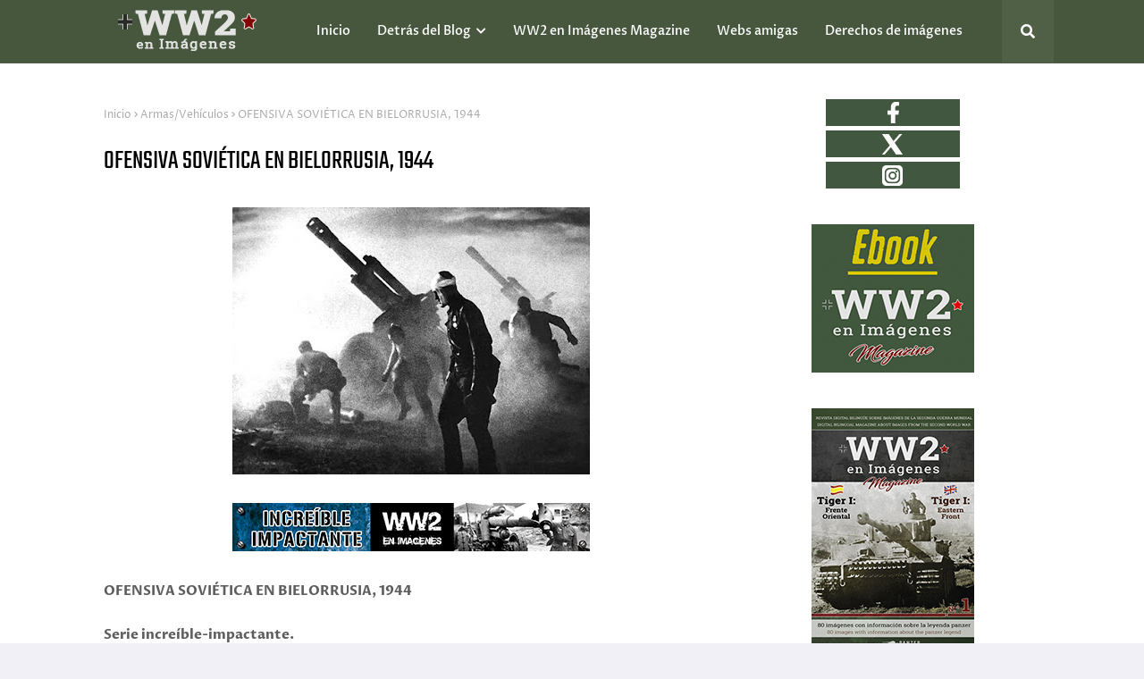

--- FILE ---
content_type: text/html; charset=UTF-8
request_url: http://www.ww2enimagenes.com/2018/11/ofensiva-sovietica-en-bielorrusia-1944.html
body_size: 63909
content:
<!DOCTYPE html>
<html class='ltr' dir='ltr' xmlns='http://www.w3.org/1999/xhtml' xmlns:b='http://www.google.com/2005/gml/b' xmlns:data='http://www.google.com/2005/gml/data' xmlns:expr='http://www.google.com/2005/gml/expr'>
<head>
<meta content='width=device-width, initial-scale=1, minimum-scale=1, maximum-scale=1' name='viewport'/>
<title>OFENSIVA SOVIÉTICA EN BIELORRUSIA, 1944</title>
<link href='//1.bp.blogspot.com' rel='dns-prefetch'/>
<link href='//2.bp.blogspot.com' rel='dns-prefetch'/>
<link href='//3.bp.blogspot.com' rel='dns-prefetch'/>
<link href='//4.bp.blogspot.com' rel='dns-prefetch'/>
<link href='//www.blogger.com' rel='dns-prefetch'/>
<link href='//dnjs.cloudflare.com' rel='dns-prefetch'/>
<link href='//fonts.gstatic.com' rel='dns-prefetch'/>
<link href='//pagead2.googlesyndication.com' rel='dns-prefetch'/>
<link href='//www.googletagmanager.com' rel='dns-prefetch'/>
<link href='//www.google-analytics.com' rel='dns-prefetch'/>
<link href='//connect.facebook.net' rel='dns-prefetch'/>
<link href='//c.disquscdn.com' rel='dns-prefetch'/>
<link href='//disqus.com' rel='dns-prefetch'/>
<meta content='text/html; charset=UTF-8' http-equiv='Content-Type'/>
<meta content='blogger' name='generator'/>
<link href='http://www.ww2enimagenes.com/favicon.ico' rel='icon' type='image/x-icon'/>
<meta content='#5d6f53' name='theme-color'/>
<meta content='#5d6f53' name='msapplication-navbutton-color'/>
<link href='http://www.ww2enimagenes.com/2018/11/ofensiva-sovietica-en-bielorrusia-1944.html' rel='canonical'/>
<link rel="alternate" type="application/atom+xml" title="WW2 en Imágenes - Blog Segunda Guerra Mundial - Atom" href="http://www.ww2enimagenes.com/feeds/posts/default" />
<link rel="alternate" type="application/rss+xml" title="WW2 en Imágenes - Blog Segunda Guerra Mundial - RSS" href="http://www.ww2enimagenes.com/feeds/posts/default?alt=rss" />
<link rel="service.post" type="application/atom+xml" title="WW2 en Imágenes - Blog Segunda Guerra Mundial - Atom" href="https://www.blogger.com/feeds/3976850276959552881/posts/default" />

<link rel="alternate" type="application/atom+xml" title="WW2 en Imágenes - Blog Segunda Guerra Mundial - Atom" href="http://www.ww2enimagenes.com/feeds/4168358432827113736/comments/default" />
<meta content='Blog con imágenes e información sobre la Segunda Guerra Mundial.' name='description'/>
<link href='https://blogger.googleusercontent.com/img/b/R29vZ2xl/AVvXsEgna925F7N_UXDZO6yXPf-QW9Fu9WLBHOxYKpeTy6D8R6GW_OafCpwEB-UwD2x38glpULyIXi_0nowLqHgFOelpj86BGTTk4hrv944PYCGRGROBooaguDJlTrIRXAzeQZObTYxwQQD_Az8B/s400/Bater%25C3%25ADa+sovi%25C3%25A9tica+152mm.jpg' rel='image_src'/>
<!-- Metadata for Open Graph protocol. See http://ogp.me/. -->
<meta content='article' property='og:type'/>
<meta content='OFENSIVA SOVIÉTICA EN BIELORRUSIA, 1944' property='og:title'/>
<meta content='http://www.ww2enimagenes.com/2018/11/ofensiva-sovietica-en-bielorrusia-1944.html' property='og:url'/>
<meta content='Blog con imágenes e información sobre la Segunda Guerra Mundial.' property='og:description'/>
<meta content='WW2 en Imágenes - Blog Segunda Guerra Mundial' property='og:site_name'/>
<meta content='https://blogger.googleusercontent.com/img/b/R29vZ2xl/AVvXsEgna925F7N_UXDZO6yXPf-QW9Fu9WLBHOxYKpeTy6D8R6GW_OafCpwEB-UwD2x38glpULyIXi_0nowLqHgFOelpj86BGTTk4hrv944PYCGRGROBooaguDJlTrIRXAzeQZObTYxwQQD_Az8B/s400/Bater%25C3%25ADa+sovi%25C3%25A9tica+152mm.jpg' property='og:image'/>
<meta content='https://blogger.googleusercontent.com/img/b/R29vZ2xl/AVvXsEgna925F7N_UXDZO6yXPf-QW9Fu9WLBHOxYKpeTy6D8R6GW_OafCpwEB-UwD2x38glpULyIXi_0nowLqHgFOelpj86BGTTk4hrv944PYCGRGROBooaguDJlTrIRXAzeQZObTYxwQQD_Az8B/s400/Bater%25C3%25ADa+sovi%25C3%25A9tica+152mm.jpg' name='twitter:image'/>
<meta content='summary_large_image' name='twitter:card'/>
<meta content='OFENSIVA SOVIÉTICA EN BIELORRUSIA, 1944' name='twitter:title'/>
<meta content='http://www.ww2enimagenes.com/2018/11/ofensiva-sovietica-en-bielorrusia-1944.html' name='twitter:domain'/>
<meta content='Blog con imágenes e información sobre la Segunda Guerra Mundial.' name='twitter:description'/>
<link href='https://cdnjs.cloudflare.com/ajax/libs/font-awesome/5.8.2/css/all.min.css' rel='stylesheet'/>
<!-- Template Style CSS -->
<style id='page-skin-1' type='text/css'><!--
/*
-----------------------------------------------
Blogger Template Style
Name:        Landscape
License:     Free Version
Version:     1.0
Author:      SoraTemplates
Author Url:  https://www.soratemplates.com/
----------------------------------------------- */
/*-- Google Fonts --*/
@font-face {font-family: 'Teko';font-style: normal;font-weight: 300;font-display: swap;src: url(https://fonts.gstatic.com/s/teko/v15/LYjCdG7kmE0gdQhfsCVgqGIu.woff2) format('woff2');unicode-range: U+0900-097F, U+1CD0-1CF6, U+1CF8-1CF9, U+200C-200D, U+20A8, U+20B9, U+25CC, U+A830-A839, U+A8E0-A8FB;}@font-face {font-family: 'Teko';font-style: normal;font-weight: 300;font-display: swap;src: url(https://fonts.gstatic.com/s/teko/v15/LYjCdG7kmE0gdQhfsCpgqGIu.woff2) format('woff2');unicode-range: U+0100-024F, U+0259, U+1E00-1EFF, U+2020, U+20A0-20AB, U+20AD-20CF, U+2113, U+2C60-2C7F, U+A720-A7FF;}@font-face {font-family: 'Teko';font-style: normal;font-weight: 300;font-display: swap;src: url(https://fonts.gstatic.com/s/teko/v15/LYjCdG7kmE0gdQhfsCRgqA.woff2) format('woff2');unicode-range: U+0000-00FF, U+0131, U+0152-0153, U+02BB-02BC, U+02C6, U+02DA, U+02DC, U+2000-206F, U+2074, U+20AC, U+2122, U+2191, U+2193, U+2212, U+2215, U+FEFF, U+FFFD;}@font-face {font-family: 'Teko';font-style: normal;font-weight: 400;font-display: swap;src: url(https://fonts.gstatic.com/s/teko/v15/LYjNdG7kmE0gfaJ9pRtB.woff2) format('woff2');unicode-range: U+0900-097F, U+1CD0-1CF6, U+1CF8-1CF9, U+200C-200D, U+20A8, U+20B9, U+25CC, U+A830-A839, U+A8E0-A8FB;}@font-face {font-family: 'Teko';font-style: normal;font-weight: 400;font-display: swap;src: url(https://fonts.gstatic.com/s/teko/v15/LYjNdG7kmE0gfa19pRtB.woff2) format('woff2');unicode-range: U+0100-024F, U+0259, U+1E00-1EFF, U+2020, U+20A0-20AB, U+20AD-20CF, U+2113, U+2C60-2C7F, U+A720-A7FF;}@font-face {font-family: 'Teko';font-style: normal;font-weight: 400;font-display: swap;src: url(https://fonts.gstatic.com/s/teko/v15/LYjNdG7kmE0gfaN9pQ.woff2) format('woff2');unicode-range: U+0000-00FF, U+0131, U+0152-0153, U+02BB-02BC, U+02C6, U+02DA, U+02DC, U+2000-206F, U+2074, U+20AC, U+2122, U+2191, U+2193, U+2212, U+2215, U+FEFF, U+FFFD;}@font-face {font-family: 'Teko';font-style: normal;font-weight: 500;font-display: swap;src: url(https://fonts.gstatic.com/s/teko/v15/LYjCdG7kmE0gdVBesCVgqGIu.woff2) format('woff2');unicode-range: U+0900-097F, U+1CD0-1CF6, U+1CF8-1CF9, U+200C-200D, U+20A8, U+20B9, U+25CC, U+A830-A839, U+A8E0-A8FB;}@font-face {font-family: 'Teko';font-style: normal;font-weight: 500;font-display: swap;src: url(https://fonts.gstatic.com/s/teko/v15/LYjCdG7kmE0gdVBesCpgqGIu.woff2) format('woff2');unicode-range: U+0100-024F, U+0259, U+1E00-1EFF, U+2020, U+20A0-20AB, U+20AD-20CF, U+2113, U+2C60-2C7F, U+A720-A7FF;}@font-face {font-family: 'Teko';font-style: normal;font-weight: 500;font-display: swap;src: url(https://fonts.gstatic.com/s/teko/v15/LYjCdG7kmE0gdVBesCRgqA.woff2) format('woff2');unicode-range: U+0000-00FF, U+0131, U+0152-0153, U+02BB-02BC, U+02C6, U+02DA, U+02DC, U+2000-206F, U+2074, U+20AC, U+2122, U+2191, U+2193, U+2212, U+2215, U+FEFF, U+FFFD;}@font-face {font-family: 'Teko';font-style: normal;font-weight: 600;font-display: swap;src: url(https://fonts.gstatic.com/s/teko/v15/LYjCdG7kmE0gdXxZsCVgqGIu.woff2) format('woff2');unicode-range: U+0900-097F, U+1CD0-1CF6, U+1CF8-1CF9, U+200C-200D, U+20A8, U+20B9, U+25CC, U+A830-A839, U+A8E0-A8FB;}@font-face {font-family: 'Teko';font-style: normal;font-weight: 600;font-display: swap;src: url(https://fonts.gstatic.com/s/teko/v15/LYjCdG7kmE0gdXxZsCpgqGIu.woff2) format('woff2');unicode-range: U+0100-024F, U+0259, U+1E00-1EFF, U+2020, U+20A0-20AB, U+20AD-20CF, U+2113, U+2C60-2C7F, U+A720-A7FF;}@font-face {font-family: 'Teko';font-style: normal;font-weight: 600;font-display: swap;src: url(https://fonts.gstatic.com/s/teko/v15/LYjCdG7kmE0gdXxZsCRgqA.woff2) format('woff2');unicode-range: U+0000-00FF, U+0131, U+0152-0153, U+02BB-02BC, U+02C6, U+02DA, U+02DC, U+2000-206F, U+2074, U+20AC, U+2122, U+2191, U+2193, U+2212, U+2215, U+FEFF, U+FFFD;}@font-face {font-family: 'Teko';font-style: normal;font-weight: 700;font-display: swap;src: url(https://fonts.gstatic.com/s/teko/v15/LYjCdG7kmE0gdRhYsCVgqGIu.woff2) format('woff2');unicode-range: U+0900-097F, U+1CD0-1CF6, U+1CF8-1CF9, U+200C-200D, U+20A8, U+20B9, U+25CC, U+A830-A839, U+A8E0-A8FB;}@font-face {font-family: 'Teko';font-style: normal;font-weight: 700;font-display: swap;src: url(https://fonts.gstatic.com/s/teko/v15/LYjCdG7kmE0gdRhYsCpgqGIu.woff2) format('woff2');unicode-range: U+0100-024F, U+0259, U+1E00-1EFF, U+2020, U+20A0-20AB, U+20AD-20CF, U+2113, U+2C60-2C7F, U+A720-A7FF;}@font-face {font-family: 'Teko';font-style: normal;font-weight: 700;font-display: swap;src: url(https://fonts.gstatic.com/s/teko/v15/LYjCdG7kmE0gdRhYsCRgqA.woff2) format('woff2');unicode-range: U+0000-00FF, U+0131, U+0152-0153, U+02BB-02BC, U+02C6, U+02DA, U+02DC, U+2000-206F, U+2074, U+20AC, U+2122, U+2191, U+2193, U+2212, U+2215, U+FEFF, U+FFFD;}
@font-face {font-family: 'Proza Libre';font-style: italic;font-weight: 400;font-display: swap;src: url(https://fonts.gstatic.com/s/prozalibre/v9/LYjEdGHgj0k1DIQRyUEyyEotRNb_Xayz.woff2) format('woff2');unicode-range: U+0100-024F, U+0259, U+1E00-1EFF, U+2020, U+20A0-20AB, U+20AD-20CF, U+2113, U+2C60-2C7F, U+A720-A7FF;}@font-face {font-family: 'Proza Libre';font-style: italic;font-weight: 400;font-display: swap;src: url(https://fonts.gstatic.com/s/prozalibre/v9/LYjEdGHgj0k1DIQRyUEyyEotRNj_XQ.woff2) format('woff2');unicode-range: U+0000-00FF, U+0131, U+0152-0153, U+02BB-02BC, U+02C6, U+02DA, U+02DC, U+2000-206F, U+2074, U+20AC, U+2122, U+2191, U+2193, U+2212, U+2215, U+FEFF, U+FFFD;}@font-face {font-family: 'Proza Libre';font-style: italic;font-weight: 500;font-display: swap;src: url(https://fonts.gstatic.com/s/prozalibre/v9/LYjZdGHgj0k1DIQRyUEyyEotTCvcSJ2S8g6N.woff2) format('woff2');unicode-range: U+0100-024F, U+0259, U+1E00-1EFF, U+2020, U+20A0-20AB, U+20AD-20CF, U+2113, U+2C60-2C7F, U+A720-A7FF;}@font-face {font-family: 'Proza Libre';font-style: italic;font-weight: 500;font-display: swap;src: url(https://fonts.gstatic.com/s/prozalibre/v9/LYjZdGHgj0k1DIQRyUEyyEotTCvcSJOS8g.woff2) format('woff2');unicode-range: U+0000-00FF, U+0131, U+0152-0153, U+02BB-02BC, U+02C6, U+02DA, U+02DC, U+2000-206F, U+2074, U+20AC, U+2122, U+2191, U+2193, U+2212, U+2215, U+FEFF, U+FFFD;}@font-face {font-family: 'Proza Libre';font-style: italic;font-weight: 600;font-display: swap;src: url(https://fonts.gstatic.com/s/prozalibre/v9/LYjZdGHgj0k1DIQRyUEyyEotTAfbSJ2S8g6N.woff2) format('woff2');unicode-range: U+0100-024F, U+0259, U+1E00-1EFF, U+2020, U+20A0-20AB, U+20AD-20CF, U+2113, U+2C60-2C7F, U+A720-A7FF;}@font-face {font-family: 'Proza Libre';font-style: italic;font-weight: 600;font-display: swap;src: url(https://fonts.gstatic.com/s/prozalibre/v9/LYjZdGHgj0k1DIQRyUEyyEotTAfbSJOS8g.woff2) format('woff2');unicode-range: U+0000-00FF, U+0131, U+0152-0153, U+02BB-02BC, U+02C6, U+02DA, U+02DC, U+2000-206F, U+2074, U+20AC, U+2122, U+2191, U+2193, U+2212, U+2215, U+FEFF, U+FFFD;}@font-face {font-family: 'Proza Libre';font-style: italic;font-weight: 700;font-display: swap;src: url(https://fonts.gstatic.com/s/prozalibre/v9/LYjZdGHgj0k1DIQRyUEyyEotTGPaSJ2S8g6N.woff2) format('woff2');unicode-range: U+0100-024F, U+0259, U+1E00-1EFF, U+2020, U+20A0-20AB, U+20AD-20CF, U+2113, U+2C60-2C7F, U+A720-A7FF;}@font-face {font-family: 'Proza Libre';font-style: italic;font-weight: 700;font-display: swap;src: url(https://fonts.gstatic.com/s/prozalibre/v9/LYjZdGHgj0k1DIQRyUEyyEotTGPaSJOS8g.woff2) format('woff2');unicode-range: U+0000-00FF, U+0131, U+0152-0153, U+02BB-02BC, U+02C6, U+02DA, U+02DC, U+2000-206F, U+2074, U+20AC, U+2122, U+2191, U+2193, U+2212, U+2215, U+FEFF, U+FFFD;}@font-face {font-family: 'Proza Libre';font-style: italic;font-weight: 800;font-display: swap;src: url(https://fonts.gstatic.com/s/prozalibre/v9/LYjZdGHgj0k1DIQRyUEyyEotTH_ZSJ2S8g6N.woff2) format('woff2');unicode-range: U+0100-024F, U+0259, U+1E00-1EFF, U+2020, U+20A0-20AB, U+20AD-20CF, U+2113, U+2C60-2C7F, U+A720-A7FF;}@font-face {font-family: 'Proza Libre';font-style: italic;font-weight: 800;font-display: swap;src: url(https://fonts.gstatic.com/s/prozalibre/v9/LYjZdGHgj0k1DIQRyUEyyEotTH_ZSJOS8g.woff2) format('woff2');unicode-range: U+0000-00FF, U+0131, U+0152-0153, U+02BB-02BC, U+02C6, U+02DA, U+02DC, U+2000-206F, U+2074, U+20AC, U+2122, U+2191, U+2193, U+2212, U+2215, U+FEFF, U+FFFD;}@font-face {font-family: 'Proza Libre';font-style: normal;font-weight: 400;font-display: swap;src: url(https://fonts.gstatic.com/s/prozalibre/v9/LYjGdGHgj0k1DIQRyUEyyEomdNrnWQ.woff2) format('woff2');unicode-range: U+0100-024F, U+0259, U+1E00-1EFF, U+2020, U+20A0-20AB, U+20AD-20CF, U+2113, U+2C60-2C7F, U+A720-A7FF;}@font-face {font-family: 'Proza Libre';font-style: normal;font-weight: 400;font-display: swap;src: url(https://fonts.gstatic.com/s/prozalibre/v9/LYjGdGHgj0k1DIQRyUEyyEoodNo.woff2) format('woff2');unicode-range: U+0000-00FF, U+0131, U+0152-0153, U+02BB-02BC, U+02C6, U+02DA, U+02DC, U+2000-206F, U+2074, U+20AC, U+2122, U+2191, U+2193, U+2212, U+2215, U+FEFF, U+FFFD;}@font-face {font-family: 'Proza Libre';font-style: normal;font-weight: 500;font-display: swap;src: url(https://fonts.gstatic.com/s/prozalibre/v9/LYjbdGHgj0k1DIQRyUEyyELbV8_WeJGK9g.woff2) format('woff2');unicode-range: U+0100-024F, U+0259, U+1E00-1EFF, U+2020, U+20A0-20AB, U+20AD-20CF, U+2113, U+2C60-2C7F, U+A720-A7FF;}@font-face {font-family: 'Proza Libre';font-style: normal;font-weight: 500;font-display: swap;src: url(https://fonts.gstatic.com/s/prozalibre/v9/LYjbdGHgj0k1DIQRyUEyyELbV8_YeJE.woff2) format('woff2');unicode-range: U+0000-00FF, U+0131, U+0152-0153, U+02BB-02BC, U+02C6, U+02DA, U+02DC, U+2000-206F, U+2074, U+20AC, U+2122, U+2191, U+2193, U+2212, U+2215, U+FEFF, U+FFFD;}@font-face {font-family: 'Proza Libre';font-style: normal;font-weight: 600;font-display: swap;src: url(https://fonts.gstatic.com/s/prozalibre/v9/LYjbdGHgj0k1DIQRyUEyyEL3UM_WeJGK9g.woff2) format('woff2');unicode-range: U+0100-024F, U+0259, U+1E00-1EFF, U+2020, U+20A0-20AB, U+20AD-20CF, U+2113, U+2C60-2C7F, U+A720-A7FF;}@font-face {font-family: 'Proza Libre';font-style: normal;font-weight: 600;font-display: swap;src: url(https://fonts.gstatic.com/s/prozalibre/v9/LYjbdGHgj0k1DIQRyUEyyEL3UM_YeJE.woff2) format('woff2');unicode-range: U+0000-00FF, U+0131, U+0152-0153, U+02BB-02BC, U+02C6, U+02DA, U+02DC, U+2000-206F, U+2074, U+20AC, U+2122, U+2191, U+2193, U+2212, U+2215, U+FEFF, U+FFFD;}@font-face {font-family: 'Proza Libre';font-style: normal;font-weight: 700;font-display: swap;src: url(https://fonts.gstatic.com/s/prozalibre/v9/LYjbdGHgj0k1DIQRyUEyyEKTUc_WeJGK9g.woff2) format('woff2');unicode-range: U+0100-024F, U+0259, U+1E00-1EFF, U+2020, U+20A0-20AB, U+20AD-20CF, U+2113, U+2C60-2C7F, U+A720-A7FF;}@font-face {font-family: 'Proza Libre';font-style: normal;font-weight: 700;font-display: swap;src: url(https://fonts.gstatic.com/s/prozalibre/v9/LYjbdGHgj0k1DIQRyUEyyEKTUc_YeJE.woff2) format('woff2');unicode-range: U+0000-00FF, U+0131, U+0152-0153, U+02BB-02BC, U+02C6, U+02DA, U+02DC, U+2000-206F, U+2074, U+20AC, U+2122, U+2191, U+2193, U+2212, U+2215, U+FEFF, U+FFFD;}@font-face {font-family: 'Proza Libre';font-style: normal;font-weight: 800;font-display: swap;src: url(https://fonts.gstatic.com/s/prozalibre/v9/LYjbdGHgj0k1DIQRyUEyyEKPUs_WeJGK9g.woff2) format('woff2');unicode-range: U+0100-024F, U+0259, U+1E00-1EFF, U+2020, U+20A0-20AB, U+20AD-20CF, U+2113, U+2C60-2C7F, U+A720-A7FF;}@font-face {font-family: 'Proza Libre';font-style: normal;font-weight: 800;font-display: swap;src: url(https://fonts.gstatic.com/s/prozalibre/v9/LYjbdGHgj0k1DIQRyUEyyEKPUs_YeJE.woff2) format('woff2');unicode-range: U+0000-00FF, U+0131, U+0152-0153, U+02BB-02BC, U+02C6, U+02DA, U+02DC, U+2000-206F, U+2074, U+20AC, U+2122, U+2191, U+2193, U+2212, U+2215, U+FEFF, U+FFFD;}@font-face {font-family: 'Teko';font-style: normal;font-weight: 300;font-display: swap;src: url(https://fonts.gstatic.com/s/teko/v15/LYjCdG7kmE0gdQhfsCVgqGIu.woff2) format('woff2');unicode-range: U+0900-097F, U+1CD0-1CF6, U+1CF8-1CF9, U+200C-200D, U+20A8, U+20B9, U+25CC, U+A830-A839, U+A8E0-A8FB;}@font-face {font-family: 'Teko';font-style: normal;font-weight: 300;font-display: swap;src: url(https://fonts.gstatic.com/s/teko/v15/LYjCdG7kmE0gdQhfsCpgqGIu.woff2) format('woff2');unicode-range: U+0100-024F, U+0259, U+1E00-1EFF, U+2020, U+20A0-20AB, U+20AD-20CF, U+2113, U+2C60-2C7F, U+A720-A7FF;}@font-face {font-family: 'Teko';font-style: normal;font-weight: 300;font-display: swap;src: url(https://fonts.gstatic.com/s/teko/v15/LYjCdG7kmE0gdQhfsCRgqA.woff2) format('woff2');unicode-range: U+0000-00FF, U+0131, U+0152-0153, U+02BB-02BC, U+02C6, U+02DA, U+02DC, U+2000-206F, U+2074, U+20AC, U+2122, U+2191, U+2193, U+2212, U+2215, U+FEFF, U+FFFD;}@font-face {font-family: 'Teko';font-style: normal;font-weight: 400;font-display: swap;src: url(https://fonts.gstatic.com/s/teko/v15/LYjNdG7kmE0gfaJ9pRtB.woff2) format('woff2');unicode-range: U+0900-097F, U+1CD0-1CF6, U+1CF8-1CF9, U+200C-200D, U+20A8, U+20B9, U+25CC, U+A830-A839, U+A8E0-A8FB;}@font-face {font-family: 'Teko';font-style: normal;font-weight: 400;font-display: swap;src: url(https://fonts.gstatic.com/s/teko/v15/LYjNdG7kmE0gfa19pRtB.woff2) format('woff2');unicode-range: U+0100-024F, U+0259, U+1E00-1EFF, U+2020, U+20A0-20AB, U+20AD-20CF, U+2113, U+2C60-2C7F, U+A720-A7FF;}@font-face {font-family: 'Teko';font-style: normal;font-weight: 400;font-display: swap;src: url(https://fonts.gstatic.com/s/teko/v15/LYjNdG7kmE0gfaN9pQ.woff2) format('woff2');unicode-range: U+0000-00FF, U+0131, U+0152-0153, U+02BB-02BC, U+02C6, U+02DA, U+02DC, U+2000-206F, U+2074, U+20AC, U+2122, U+2191, U+2193, U+2212, U+2215, U+FEFF, U+FFFD;}@font-face {font-family: 'Teko';font-style: normal;font-weight: 500;font-display: swap;src: url(https://fonts.gstatic.com/s/teko/v15/LYjCdG7kmE0gdVBesCVgqGIu.woff2) format('woff2');unicode-range: U+0900-097F, U+1CD0-1CF6, U+1CF8-1CF9, U+200C-200D, U+20A8, U+20B9, U+25CC, U+A830-A839, U+A8E0-A8FB;}@font-face {font-family: 'Teko';font-style: normal;font-weight: 500;font-display: swap;src: url(https://fonts.gstatic.com/s/teko/v15/LYjCdG7kmE0gdVBesCpgqGIu.woff2) format('woff2');unicode-range: U+0100-024F, U+0259, U+1E00-1EFF, U+2020, U+20A0-20AB, U+20AD-20CF, U+2113, U+2C60-2C7F, U+A720-A7FF;}@font-face {font-family: 'Teko';font-style: normal;font-weight: 500;font-display: swap;src: url(https://fonts.gstatic.com/s/teko/v15/LYjCdG7kmE0gdVBesCRgqA.woff2) format('woff2');unicode-range: U+0000-00FF, U+0131, U+0152-0153, U+02BB-02BC, U+02C6, U+02DA, U+02DC, U+2000-206F, U+2074, U+20AC, U+2122, U+2191, U+2193, U+2212, U+2215, U+FEFF, U+FFFD;}@font-face {font-family: 'Teko';font-style: normal;font-weight: 600;font-display: swap;src: url(https://fonts.gstatic.com/s/teko/v15/LYjCdG7kmE0gdXxZsCVgqGIu.woff2) format('woff2');unicode-range: U+0900-097F, U+1CD0-1CF6, U+1CF8-1CF9, U+200C-200D, U+20A8, U+20B9, U+25CC, U+A830-A839, U+A8E0-A8FB;}@font-face {font-family: 'Teko';font-style: normal;font-weight: 600;font-display: swap;src: url(https://fonts.gstatic.com/s/teko/v15/LYjCdG7kmE0gdXxZsCpgqGIu.woff2) format('woff2');unicode-range: U+0100-024F, U+0259, U+1E00-1EFF, U+2020, U+20A0-20AB, U+20AD-20CF, U+2113, U+2C60-2C7F, U+A720-A7FF;}@font-face {font-family: 'Teko';font-style: normal;font-weight: 600;font-display: swap;src: url(https://fonts.gstatic.com/s/teko/v15/LYjCdG7kmE0gdXxZsCRgqA.woff2) format('woff2');unicode-range: U+0000-00FF, U+0131, U+0152-0153, U+02BB-02BC, U+02C6, U+02DA, U+02DC, U+2000-206F, U+2074, U+20AC, U+2122, U+2191, U+2193, U+2212, U+2215, U+FEFF, U+FFFD;}@font-face {font-family: 'Teko';font-style: normal;font-weight: 700;font-display: swap;src: url(https://fonts.gstatic.com/s/teko/v15/LYjCdG7kmE0gdRhYsCVgqGIu.woff2) format('woff2');unicode-range: U+0900-097F, U+1CD0-1CF6, U+1CF8-1CF9, U+200C-200D, U+20A8, U+20B9, U+25CC, U+A830-A839, U+A8E0-A8FB;}@font-face {font-family: 'Teko';font-style: normal;font-weight: 700;font-display: swap;src: url(https://fonts.gstatic.com/s/teko/v15/LYjCdG7kmE0gdRhYsCpgqGIu.woff2) format('woff2');unicode-range: U+0100-024F, U+0259, U+1E00-1EFF, U+2020, U+20A0-20AB, U+20AD-20CF, U+2113, U+2C60-2C7F, U+A720-A7FF;}@font-face {font-family: 'Teko';font-style: normal;font-weight: 700;font-display: swap;src: url(https://fonts.gstatic.com/s/teko/v15/LYjCdG7kmE0gdRhYsCRgqA.woff2) format('woff2');unicode-range: U+0000-00FF, U+0131, U+0152-0153, U+02BB-02BC, U+02C6, U+02DA, U+02DC, U+2000-206F, U+2074, U+20AC, U+2122, U+2191, U+2193, U+2212, U+2215, U+FEFF, U+FFFD;}
/*-- Reset CSS --*/
.CSS_LIGHTBOX{z-index:999999!important}.CSS_LIGHTBOX_ATTRIBUTION_INDEX_CONTAINER .CSS_HCONT_CHILDREN_HOLDER > .CSS_LAYOUT_COMPONENT.CSS_HCONT_CHILD:first-child > .CSS_LAYOUT_COMPONENT{opacity:0}a,abbr,acronym,address,applet,b,big,blockquote,body,caption,center,cite,code,dd,del,dfn,div,dl,dt,em,fieldset,font,form,h1,h2,h3,h4,h5,h6,html,i,iframe,img,ins,kbd,label,legend,li,object,p,pre,q,s,samp,small,span,strike,strong,sub,sup,table,tbody,td,tfoot,th,thead,tr,tt,u,ul,var{
padding:0;
border:0;
outline:0;
vertical-align:baseline;
background:0 0;
text-decoration:none
}
#google_translate_element { clear: both; }.thread-expanded .thread-count a { display: none; }.comments .continue { display: none!important; }
form,textarea,input,button{
-webkit-appearance:none;
-moz-appearance:none;
appearance:none;
border-radius:0
}
dl,ul{
list-style-position:inside;
font-weight:400;
list-style:none
}
ul li{
list-style:none
}
caption,th{
text-align:center
}
img{
border:none;
position:relative
}
a,a:visited{
text-decoration:none
}
.post-body a:visited{
color:blue;
}
.clearfix{
clear:both
}
.section,.widget,.widget ul{
margin:0;
padding:0
}
a{
color:#5e6f53
}
a img{
border:0
}
abbr{
text-decoration:none
}
.CSS_LIGHTBOX{
z-index:999999!important
}
.separator a{
clear:none!important;
float:none!important;
margin-left:0!important;
margin-right:0!important
}
#navbar-iframe,.widget-item-control,a.quickedit,.home-link,.feed-links{
display:none!important
}
.center{
display:table;
margin:0 auto;
position:relative
}
.widget > h2,.widget > h3{
display:none
}
/*-- Body Content CSS --*/
body{
background:#f2f0f7 url() repeat fixed top left;
background-color:#000000;
font-family:'Proza Libre', sans-serif;
font-size:14px;
font-weight:400;
color:#5d5d5d;
word-wrap:break-word;
margin:0;
padding:0
}
body.item {
background-color:#f2f0f7;
}
h1,h2,h3,h4,h5,h6{
font-family:'Teko', sans-serif;
font-weight: 700;
}
#outer-wrapper{
margin:0 auto;
background:#000000;
box-shadow:0 0 5px rgba(0,0,0,.1)
}
.item #outer-wrapper {
background: #ffffff;
}
.row{
width:1078px
}
#content-wrapper{
margin:40px auto 30px;
}
#content-wrapper > .container{
margin:0
}
#main-wrapper{
float:left;
overflow:hidden;
width:100%;
box-sizing:border-box;
word-wrap:break-word;
padding:0;
margin:0
}
.item #main-wrapper {
width:66.66666667%;
padding:0 15px;
}
#sidebar-wrapper{
float:right;
overflow:hidden;
width:33.33333333%;
box-sizing:border-box;
word-wrap:break-word;
padding:0 30px
}
.post-image-wrap{
position:relative;
display:block
}
.post-image-link,.about-author .avatar-container,.comments .avatar-image-container{
background-color:rgba(155,155,155,0.07);
color:transparent!important
}
.index-post .post-thumb {
}
.post-thumb{
display:block;
position:relative;
width:100%;
height:100%;
object-fit:cover;
object-position: top;
z-index:1;
opacity: 0;
transition:opacity .17s ease,transform .35s ease
}
.post-thumb.lazy-yard {
opacity: 1;
}
.post-image-link:hover .post-thumb,.post-image-wrap:hover .post-image-link .post-thumb{
opacity:.9
}
.item-post .post-body img{
max-width:100%;
opacity: 0;
transition: opacity .17s ease,transform .35s ease;
}
.item-post .post-body img.lazy-yard{
opacity: 1;
}
.post-title a{
display:block
}
.social a:before{
display:inline-block;
font-family:'Font Awesome 5 Brands';
font-style:normal;
font-weight:400
}
.social .facebook a:before{
content:"\f09a"
}
.social .twitter a:before{
content:"\f099"
}
.social .gplus a:before{
content:"\f0d5"
}
.social .rss a:before{
content:"\f09e";
font-family:'Font Awesome 5 Free';
font-weight:900
}
.social .youtube a:before{
content:"\f167"
}
.social .skype a:before{
content:"\f17e"
}
.social .stumbleupon a:before{
content:"\f1a4"
}
.social .tumblr a:before{
content:"\f173"
}
.social .vk a:before{
content:"\f189"
}
.social .stack-overflow a:before{
content:"\f16c"
}
.social .github a:before{
content:"\f09b"
}
.social .linkedin a:before{
content:"\f0e1"
}
.social .dribbble a:before{
content:"\f17d"
}
.social .soundcloud a:before{
content:"\f1be"
}
.social .behance a:before{
content:"\f1b4"
}
.social .digg a:before{
content:"\f1a6"
}
.social .instagram a:before{
content:"\f16d"
}
.social .pinterest a:before{
content:"\f0d2"
}
.social .twitch a:before{
content:"\f1e8"
}
.social .delicious a:before{
content:"\f1a5"
}
.social .codepen a:before{
content:"\f1cb"
}
.social .reddit a:before{
content:"\f1a1"
}
.social .whatsapp a:before{
content:"\f232"
}
.social .snapchat a:before{
content:"\f2ac"
}
.social .email a:before{
content:"\f0e0";
font-family: 'Font Awesome 5 Free';
font-weight: 400;
}
.social .external-link a:before{
content:"\f35d"
}
.social-color .facebook a{
background-color:#3b5999
}
.social-color .twitter a{
background-color:#00acee
}
.social-color .gplus a{
background-color:#db4a39
}
.social-color .youtube a{
background-color:#db4a39
}
.social-color .instagram a{
background:linear-gradient(15deg,#ffb13d,#dd277b,#4d5ed4)
}
.social-color .pinterest a{
background-color:#ca2127
}
.social-color .dribbble a{
background-color:#ea4c89
}
.social-color .linkedin a{
background-color:#0077b5
}
.social-color .tumblr a{
background-color:#365069
}
.social-color .twitch a{
background-color:#6441a5
}
.social-color .rss a{
background-color:#ffc200
}
.social-color .skype a{
background-color:#00aff0
}
.social-color .stumbleupon a{
background-color:#eb4823
}
.social-color .vk a{
background-color:#4a76a8
}
.social-color .stack-overflow a{
background-color:#f48024
}
.social-color .github a{
background-color:#24292e
}
.social-color .soundcloud a{
background:linear-gradient(#ff7400,#ff3400)
}
.social-color .behance a{
background-color:#191919
}
.social-color .digg a{
background-color:#1b1a19
}
.social-color .delicious a{
background-color:#0076e8
}
.social-color .codepen a{
background-color:#000
}
.social-color .reddit a{
background-color:#ff4500
}
.social-color .whatsapp a{
background-color:#3fbb50
}
.social-color .snapchat a{
background-color:#ffe700
}
.social-color .email a{
background-color:#888
}
.social-color .external-link a{
background-color:#000000
}
.social-text .facebook a:after{
content:"Facebook"
}
.social-text .twitter a:after{
content:"Twitter"
}
.social-text .gplus a:after{
content:"Google Plus"
}
.social-text .rss a:after{
content:"Rss"
}
.social-text .youtube a:after{
content:"YouTube"
}
.social-text .skype a:after{
content:"Skype"
}
.social-text .stumbleupon a:after{
content:"StumbleUpon"
}
.social-text .tumblr a:after{
content:"Tumblr"
}
.social-text .vk a:after{
content:"VKontakte"
}
.social-text .stack-overflow a:after{
content:"Stack Overflow"
}
.social-text .github a:after{
content:"Github"
}
.social-text .linkedin a:after{
content:"LinkedIn"
}
.social-text .dribbble a:after{
content:"Dribbble"
}
.social-text .soundcloud a:after{
content:"SoundCloud"
}
.social-text .behance a:after{
content:"Behance"
}
.social-text .digg a:after{
content:"Digg"
}
.social-text .instagram a:after{
content:"Instagram"
}
.social-text .pinterest a:after{
content:"Pinterest"
}
.social-text .twitch a:after{
content:"Twitch"
}
.social-text .delicious a:after{
content:"Delicious"
}
.social-text .codepen a:after{
content:"CodePen"
}
.social-text .flipboard a:after{
content:"Flipboard"
}
.social-text .reddit a:after{
content:"Reddit"
}
.social-text .whatsapp a:after{
content:"Whatsapp"
}
.social-text .messenger a:after{
content:"Messenger"
}
.social-text .snapchat a:after{
content:"Snapchat"
}
.social-text .email a:after{
content:"Email"
}
.social-text .external-link a:after{
content:"WebSite"
}
#header-wrap{
position:relative;
width:100%;
height:70px;
background-color: #47573d;
border-bottom:1px solid rgba(155,155,155,0.15);
z-index:1010;
}
#header-wrap .container{
position:relative;
margin:0 auto
}
.header-logo{
float:left;
margin:0 20px 0 0
}
.main-logo{
position:relative;
float:left;
width:auto;
max-width:250px;
max-height:52px;
margin:0;
padding:9px 0
}
.main-logo .header-image-wrapper{
display:block
}
.main-logo img{
max-width:100%;
max-height:52px;
margin:0
}
.main-logo h1, .main-logo h1 a{
color:#000000;
font-size:20px;
line-height:52px;
margin:0
}
.main-logo p{
font-size:12px;
margin:5px 0 0;
display:none;
}
.header-menu{
float:left;
}
#main-menu .widget,#main-menu .widget > h3{
display:none
}
#main-menu .show-menu{
display:block
}
#main-menu{
position:static;
height:70px;
z-index:15
}
#main-menu ul > li{
float:left;
position:relative;
margin:0;
padding:0;
transition:background .17s ease
}
#main-menu ul > li > a{
position:relative;
color:#ffffff;
font-size:14px;
font-weight:500;
line-height:70px;
display:inline-block;
text-decoration:none;
margin:0;
padding:0 15px;
transition:color .17s ease
}
#main-menu ul#main-menu-nav > li:hover{
background-color:rgba(255,255,255,0.05)
}
#main-menu ul#main-menu-nav > li:hover > a{
color:#ffffff
}
#main-menu ul > li > ul{
position:absolute;
float:left;
left:0;
top:70px;
width:180px;
background-color:#000000;
z-index:99999;
margin-top:0;
padding:0;
border:1px solid rgba(155,155,155,0.15);
box-shadow:0 2px 2px rgba(0,0,0,0.2);
visibility:hidden;
opacity:0
}
#main-menu ul > li > ul > li > ul{
position:absolute;
float:left;
top:0;
left:100%;
margin:-1px 0 0
}
#main-menu ul > li > ul > li{
display:block;
float:none;
position:relative;
background-color:rgba(255,255,255,0.03);
border-bottom:1px solid rgba(155,155,155,0.15);
transition:background .17s ease
}
#main-menu ul > li > ul > li a{
display:block;
height:36px;
font-size:13px;
color:#ffffff;
font-weight:500;
line-height:36px;
box-sizing:border-box;
margin:0;
padding:0 15px;
transition:color .17s ease
}
#main-menu ul > li > ul > li:last-child{
border-bottom:0
}
#main-menu ul > li.has-sub > a:after{
content:'\f078';
float:right;
font-family:'Font Awesome 5 Free';
font-size:12px;
font-weight:900;
margin:0 0 0 6px
}
#main-menu ul > li > ul > li.has-sub > a:after{
content:'\f054';
float:right;
margin:0
}
#main-menu ul > li > ul > li a:hover{
color:#5d6f53
}
#main-menu ul > li:hover > ul,#main-menu ul > li > ul > li:hover > ul{
visibility:visible;
opacity:1
}
#main-menu ul ul{
transition:all .17s ease
}
#main-menu .mega-menu{
position:static!important
}
#main-menu .mega-menu > ul{
width:100%;
box-sizing:border-box;
padding:20px 10px
}
#main-menu .mega-menu > ul.mega-menu-inner{
overflow:hidden
}
#main-menu ul > li:hover > ul,#main-menu ul > li > ul > li:hover > ul{
visibility:visible;
opacity:1
}
#main-menu ul ul{
transition:all .25s ease
}
.mega-menu-inner .mega-item{
float:left;
width:20%;
box-sizing:border-box;
padding:0 10px
}
.mega-menu-inner .mega-content{
position:relative;
width:100%;
overflow:hidden;
padding:0
}
.mega-content .post-image-wrap{
width:100%;
height:120px
}
.mega-content .post-image-link{
width:100%;
height:100%;
z-index:1;
display:block;
position:relative;
overflow:hidden;
padding:0
}
.mega-content .post-title{
position:relative;
font-size:13px;
font-weight:600;
line-height:1.5em;
margin:7px 0 5px;
padding:0
}
.mega-content .post-title a{
display:block;
color:#ffffff;
transition:color .17s
}
.mega-content .post-title a:hover{
color:#5d6f53
}
.mega-content .post-meta{
font-size:11px
}
.no-posts{
float:left;
width:100%;
height:100px;
line-height:100px;
text-align:center
}
.mega-menu .no-posts{
line-height:60px;
color:#000000
}
.show-search,.hide-search{
position:absolute;
top:0;
right:0;
display:block;
width:58px;
height:70px;
background-color:rgba(255,255,255,0.05);
line-height:70px;
z-index:20;
color:#ffffff;
font-size:16px;
font-weight:400;
text-align:center;
cursor:pointer;
transition:color .17s ease
}
.show-search:hover,.hide-search:hover{
color:#ffffff
}
.show-search:before{
content:"\f002";
font-family:'Font Awesome 5 Free';
font-weight: 900;
}
.hide-search:before{
content:"\f00d";
font-family:'Font Awesome 5 Free';
font-weight: 900;
}
#nav-search{
display:none;
position:absolute;
left:0;
top:0;
width:100%;
height:70px;
z-index:99;
background-color:#000000;
box-sizing:border-box;
padding:0
}
#nav-search .search-form{
width:100%;
height:70px;
background-color:rgba(0,0,0,0);
line-height:70px;
overflow:hidden;
padding:0
}
#nav-search .search-input{
width:100%;
height:70px;
font-family:inherit;
color:#ffffff;
margin:0;
padding:0 58px 0 10px;
background-color:rgba(0,0,0,0);
font-size:13px;
font-weight:400;
box-sizing:border-box;
border:0
}
#nav-search .search-input:focus{
color:#ffffff;
outline:none
}
.mobile-menu-toggle{
display:none;
position:absolute;
top:0;
left:0;
width:58px;
height:70px;
line-height:70px;
background-color:rgba(255,255,255,0.05);
z-index:20;
color:#ffffff;
font-size:17px;
font-weight:400;
text-align:center;
cursor:pointer;
transition:color .17s ease
}
.mobile-menu-toggle:hover{
color:#ffffff
}
.mobile-menu-toggle:before{
content:"\f0c9";
font-family:'Font Awesome 5 Free';
font-weight:900;
}
.nav-active .mobile-menu-toggle:before{
content:"\f00d";
font-family:'Font Awesome 5 Free';
font-weight:900;
}
.overlay{
display:none;
position:fixed;
top:0;
left:0;
right:0;
bottom:0;
z-index:990;
background:rgba(255,255,255,0.8)
}
.mobile-menu-wrap{
display:none;
position:absolute;
top:70px;
left:0;
width:100%;
background-color:#000000;
box-sizing:border-box;
visibility:hidden;
z-index:1000;
opacity:0;
transition:all .17s ease
}
.nav-active .mobile-menu-wrap{
visibility:visible;
opacity:1
}
.mobile-menu{
position:relative;
overflow:hidden;
padding:20px;
border-top:1px solid rgba(255,255,255,0.03)
}
.mobile-menu > ul{
margin:0
}
.mobile-menu .m-sub{
display:none;
padding:0
}
.mobile-menu ul li{
position:relative;
display:block;
overflow:hidden;
float:left;
width:100%;
font-size:14px;
line-height:38px
}
.mobile-menu > ul > li{
font-weight:500;
}
.mobile-menu > ul li ul{
overflow:hidden
}
.mobile-menu ul li a{
color:#ffffff;
padding:0;
display:block;
transition:all .17s ease
}
.mobile-menu ul li.has-sub .submenu-toggle{
position:absolute;
top:0;
right:0;
color:#ffffff;
cursor:pointer
}
.mobile-menu ul li.has-sub .submenu-toggle:after{
content:'\f105';
font-family:'Font Awesome 5 Free';
font-weight:900;
float:right;
width:34px;
font-size:14px;
text-align:center;
transition:all .17s ease
}
.mobile-menu ul li.has-sub.show > .submenu-toggle:after{
transform:rotate(90deg)
}
.mobile-menu > ul > li > ul > li > a{
color:#ffffff;
opacity:.7;
padding:0 0 0 15px
}
.mobile-menu > ul > li > ul > li > ul > li > a{
color:#ffffff;
opacity:.7;
padding:0 0 0 30px
}
.owl-carousel{
display:none;
width:100%;
-webkit-tap-highlight-color:transparent;
position:relative;
z-index:1
}
.owl-carousel .owl-stage{
position:relative;
-ms-touch-action:pan-Y
}
.owl-carousel .owl-stage:after{
content:".";
display:block;
clear:both;
visibility:hidden;
line-height:0;
height:0
}
.owl-carousel .owl-stage-outer{
position:relative;
overflow:hidden;
-webkit-transform:translate3d(0px,0px,0px)
}
.owl-carousel .owl-controls .owl-nav .owl-prev,.owl-carousel .owl-controls .owl-nav .owl-next,.owl-carousel .owl-controls .owl-dot{
cursor:pointer;
cursor:hand;
-webkit-user-select:none;
-khtml-user-select:none;
-moz-user-select:none;
-ms-user-select:none;
user-select:none
}
.owl-carousel.owl-loaded{
display:block
}
.owl-carousel.owl-loading{
opacity:0;
display:block
}
.owl-carousel.owl-hidden{
opacity:0
}
.owl-carousel .owl-refresh .owl-item{
display:none
}
.owl-carousel .owl-item{
position:relative;
min-height:1px;
float:left;
-webkit-backface-visibility:visible;
-webkit-tap-highlight-color:transparent;
-webkit-touch-callout:none;
-webkit-user-select:none;
-moz-user-select:none;
-ms-user-select:none;
user-select:none
}
.owl-carousel .owl-item img{
display:block;
width:100%;
object-position: center;
-webkit-transform-style:preserve-3d;
transform-style:preserve-3d
}
.owl-carousel.owl-text-select-on .owl-item{
-webkit-user-select:auto;
-moz-user-select:auto;
-ms-user-select:auto;
user-select:auto
}
.owl-carousel .owl-grab{
cursor:move;
cursor:-webkit-grab;
cursor:-o-grab;
cursor:-ms-grab;
cursor:grab
}
.owl-carousel.owl-rtl{
direction:rtl
}
.owl-carousel.owl-rtl .owl-item{
float:right
}
.no-js .owl-carousel{
display:block
}
.owl-carousel .animated{
-webkit-animation-duration:1000ms;
animation-duration:1000ms;
-webkit-animation-fill-mode:both;
animation-fill-mode:both
}
.owl-carousel .owl-animated-in{
z-index:1
}
.owl-carousel .owl-animated-out{
z-index:0
}
.owl-height{
-webkit-transition:height 500ms ease-in-out;
-moz-transition:height 500ms ease-in-out;
-ms-transition:height 500ms ease-in-out;
-o-transition:height 500ms ease-in-out;
transition:height 500ms ease-in-out
}
.owl-prev,.owl-next{
position:relative;
float:left;
width:30px;
height:70px;
background-color:rgba(0,0,0,0.15);
font-family: 'Font Awesome 5 Free';
text-rendering: auto;
-webkit-font-smoothing: antialiased;
-moz-osx-font-smoothing: grayscale;
font-size:11px;
line-height:23px;
font-weight:900;
color:#ffffff;
text-align:center;
cursor:pointer;
border:0px solid rgba(0,0,0,0.08);
box-sizing:border-box;
transition:all .25s ease
}
.owl-prev:before{
content:"\f053"
}
.owl-next:before{
content:"\f054"
}
.owl-prev:hover,.owl-next:hover{
background-color:#5d6f53;
color:#fff;
border-color:#5d6f53
}
@keyframes fadeInLeft {
from{
opacity:0;
transform:translate3d(-30px,0,0)
}
to{
opacity:1;
transform:none
}
}
@keyframes fadeOutLeft {
from{
opacity:1
}
to{
opacity:0;
transform:translate3d(-30px,0,0)
}
}
@keyframes fadeInRight {
from{
opacity:0;
transform:translate3d(30px,0,0)
}
to{
opacity:1;
transform:none
}
}
.fadeInRight{
animation-name:fadeInRight
}
@keyframes fadeOutRight {
from{
opacity:1
}
to{
opacity:0;
transform:translate3d(30px,0,0)
}
}
.fadeOutRight{
animation-name:fadeOutRight
}
.loader{
position:relative;
height:100%;
overflow:hidden;
display:block;
margin:0
}
.loader:after{
content:'';
position:absolute;
top:50%;
left:50%;
width:28px;
height:28px;
margin:-16px 0 0 -16px;
border:2px solid #5d6f53;
border-right-color:rgba(155,155,155,0.2);
border-radius:100%;
animation:spinner 1.1s infinite linear;
transform-origin:center
}
@-webkit-keyframes spinner {
0%{
-webkit-transform:rotate(0deg);
transform:rotate(0deg)
}
to{
-webkit-transform:rotate(1turn);
transform:rotate(1turn)
}
}
@keyframes spinner {
0%{
-webkit-transform:rotate(0deg);
transform:rotate(0deg)
}
to{
-webkit-transform:rotate(1turn);
transform:rotate(1turn)
}
}
#slider-wrapper .show-slider, #slider-wrapper .PopularPosts{
display:block!important
}
#slider-wrapper .show-slider .widget-content, #slider-wrapper .show-slider .widget-content{
position:relative;
height:500px;
overflow:hidden;
margin:0;
}
#slider-wrapper {
margin: 0 auto;
}
#slider-section .widget, #slider-section .widget > .widget-title {
display: none;
}
#slider-wrapper .PopularPosts ul.main-slider.owl-carousel.owl-loaded {
display: block;
}
#slider-wrapper .PopularPosts ul.main-slider.owl-carousel.owl-loaded {
display: block;
}
.main-slider{
position:relative;
overflow:hidden;
height:500px
}
#slider-wrapper .PopularPosts .main-slider.owl-carousel.owl-loaded, #slider-wrapper .PopularPosts .main-slider.owl-carousel.owl-loaded .slider-item {
height: 500px;
}
.main-slider .slider-item{
position:relative;
float:left;
width:100%;
height:500px;
overflow:hidden;
box-sizing:border-box
}
#slider-wrapper .PopularPosts ul.main-slider.owl-carousel.owl-loaded .slider-item {
display: block;
}
.slider-item-inner{
position:relative;
float:left;
width:100%;
height:100%;
overflow:hidden;
display:block;
}
.main-slider .post-image-link{
width:100%;
height:100%;
position:relative;
overflow:hidden;
display:block
}
.main-slider .post-image-link:before {
content: '';
position: absolute;
top: 0;
left: 0;
right: 0;
bottom: 0;
background: -webkit-gradient(linear,left top,left bottom,from(rgba(29,29,29,.05)),to(rgba(29,29,29,.9)));
background: -o-linear-gradient(top,rgba(29,29,29,.05) 0,rgba(29,29,29,.9));
background: linear-gradient(180deg,rgba(29,29,29,.05) 0,rgba(29,29,29,.9));
-webkit-backface-visibility: hidden;
backface-visibility: hidden;
z-index: 2;
opacity: 1;
margin: 0;
transition: opacity .25s ease
}
.main-slider .post-info-wrap {
position: absolute;
top: 50%;
left: 50%;
width: 100%;
background: rgba(0,0,0,0);
overflow: hidden;
text-align: center;
text-shadow: 0 1px 2px rgb(0 0 0 / 5%);
z-index: 10;
padding: 20px 35px;
transform: translate(-50%,-50%);
transition: all .17s ease;
box-sizing: border-box;
}
.main-slider .post-info{
position: relative;
overflow: hidden;
display: block;
z-index: 10;
}
.main-slider .post-date{
font-size:11px;
color:#fff;
margin:0
}
.main-slider .post-title{
font-size: 32px;
font-weight: 500;
display: block;
line-height: 1.5;
margin: 0 0 5px;
}
.main-slider .post-title a{
color:#fff;
display:block
}
.main-slider .post-title a:hover{
text-decoration:underline
}
.main-slider .post-snippet {
color:#fff;
}
.show-slider .no-posts{
position:absolute;
top:calc(50% - 50px);
left:0;
width:100%;
text-align:center;
}
.main-slider .post-info .post-tag{
position:static;
display: inline-block;
height:20px;
background-color:#5d6f53;
color:#fff;
font-size:12px;
font-weight:400;
text-transform:uppercase;
line-height:20px;
padding:0 8px;
margin:0 0 10px;
border:1px solid #5d6f53;
transition:all .17s ease
}
.main-slider .post-info .post-tag:hover{
background-color:#000000;
color:#fff;
border-color:#000000
}
.main-slider .post-meta {
color: #aaaaaa;
font-size: 12px;
font-weight: 400;
line-height: 18px;
padding: 0 1px;
}
.main-slider .post-meta .post-author, .main-slider .post-meta .post-date {
font-size: 11px;
color: #fff;
margin: 0;
display: inline-block;
float:none;
}
.main-slider .post-meta .post-author:before {
display:none;
}
.main-slider .post-meta .post-date:before {
content:"-";
margin:0 3px;
}
.main-slider .owl-nav{
position:absolute;
top:calc(50% - 15px);
left:0;
right:0;
height:0
}
.main-slider .owl-prev,.main-slider .owl-next{
height:70px;
line-height:70px;
z-index:10;
border:0
}
.main-slider .owl-prev{
float:left;
left:0;
transform: translate(0,-50%);
opacity: 0;
visibility: hidden;
}
.main-slider:hover .owl-prev{
opacity: 1;
visibility: visible;
}
.main-slider .owl-next{
float:right;
right:0;
transform: translate(0,-50%);
opacity: 0;
visibility: hidden;
}
.main-slider:hover .owl-next{
right:0;
opacity: 1;
visibility: visible;
}
.ad-wrapper .widget > .widget-title {
display: none;
}
.ad-wrapper {
margin:0 auto;
}
.ad-wrapper .widget-content {
position:relative;
max-width:100%;
max-height:90px;
line-height:1;
margin:30px auto 0
}
#prev-ad .widget, #nxt-ad .widget {
width: 100%;
margin: 20px 0 0;
padding:0;
box-sizing: border-box;
}
#prev-ad .title, #nxt-ad .title {
display: none;
}
#nxt-ad .widget {
margin-bottom: 15px;
}
#home-ad-top2 .widget-content {
margin:0 auto 30px
}
.home-ad .widget > .widget-title{
display:none
}
.home-ad .widget-content{
float:left;
width:728px;
max-width:100%;
line-height:0;
margin:0 0 40px
}
#hot-wrapper .container{
margin:0 auto
}
#hot-section .widget,#hot-section .widget > .widget-title{
display:none
}
#hot-section .show-hot, #hot-section .widget.PopularPosts{
display:block!important
}
#hot-section .show-hot .widget-content, #hot-section .PopularPosts .widget-content{
position:relative;
overflow:hidden;
padding:0;
box-sizing: border-box;
margin:20px 0 0;
}
.hot-loader{
position:relative;
height:200px;
overflow:hidden;
display:block
}
.hot-loader:after{
content:'';
position:absolute;
top:50%;
left:50%;
width:26px;
height:26px;
margin:-16px 0 0 -16px;
border:3px solid #eaeaea;
border-left-color:#5d6f53;
border-right-color:#5d6f53;
border-radius:100%;
animation:spinner .8s infinite linear;
transform-origin:center
}
@-webkit-keyframes spinner {
0%{
-webkit-transform:rotate(0deg);
transform:rotate(0deg)
}
to{
-webkit-transform:rotate(1turn);
transform:rotate(1turn)
}
}
@keyframes spinner {
0%{
-webkit-transform:rotate(0deg);
transform:rotate(0deg)
}
to{
-webkit-transform:rotate(1turn);
transform:rotate(1turn)
}
}
ul.hot-posts, .PopularPosts ul.hot-posts{
position:relative;
overflow:hidden;
margin:0;
display: grid;
grid-template-columns: repeat(2,1fr);
grid-gap: 20px;
}
.hot-posts .hot-item, PopularPosts .hot-posts .hot-item{
position:relative;
width: 100%;
overflow:hidden;
box-sizing:border-box;
padding:0;
margin:0;
}
.hot-posts .hot-item:last-child, .PopularPosts .hot-posts .hot-item:last-child {
border: 0;
margin-bottom:0;
}
.hot-item-inner, PopularPosts .hot-item-inner{
position:relative;
float:left;
width:100%;
height:100%;
overflow:hidden;
display:block;
}
.hot-posts .hot-item .post-image-wrap, .PopularPosts .hot-posts .hot-item .post-image-wrap {
position: relative;
display: block;
width:100%;
height:100%;
}
.hot-posts .post-image-link, .PopularPosts .hot-posts .post-image-link{
float:left;
width:100%;
height:352px;
margin:0 0 10px;
position:relative;
overflow:hidden;
display:block;
}
.hot-posts .post-info, .PopularPosts .hot-posts .post-info{
float:left;
width: 100%;
overflow: hidden;
z-index: 5;
box-sizing: border-box;
padding:0;
}
.post-tag{
position:absolute;
top:15px;
left:15px;
height:18px;
z-index:5;
background-color:#5d6f53;
color:#fff;
font-size:10px;
line-height:1;
font-weight:700;
text-transform:uppercase;
padding:0 6px
}
.index-post .post-info .post-tag{
position: static;
height: 25px;
line-height: 25px;
padding: 0 8px;
margin-bottom:7px;
font-size: 13px;
text-transform:capitalize;
font-weight: 400;
background: #5d6f53;
border: 0;
color: #ffffff;
}
.hot-posts .post-title, .PopularPosts .hot-posts .post-title{
font-size:28px;
font-weight:600;
display:block;
line-height:1.33em;
margin:0 0 7px;
}
.hot-posts .post-title a, .PopularPosts .hot-posts .post-title a{
color:#ffffff;
display: -webkit-box;
-webkit-line-clamp: 2;
-webkit-box-orient: vertical;
overflow: hidden;
}
.hot-posts .post-title a:hover, .PopularPosts .hot-posts .post-title a:hover{
color:#5d6f53
}
.hot-posts .item-0 .post-title a, .PopularPosts .hot-posts .item-0 .post-title a{
}
.hot-posts .post-meta, .PopularPosts .hot-posts .post-meta{
font-size:11px;
color:#afafaf
}
.PopularPosts .hot-posts .post-info .post-meta .post-date {
margin-top:0;
}
.show-hot .no-posts, .PopularPosts .no-posts{
position:absolute;
top:calc(50% - 50px);
left:0;
width:100%;
text-align:center;
}
.home-ad .widget > .widget-title{
display:none
}
.home-ad .widget{
width:728px;
max-width:100%;
margin:0 auto
}
.home-ad .widget .widget-content{
position:relative;
width:100%;
max-height:90px;
overflow:hidden;
line-height:1;
margin:0 0 30px
}
.title-wrap{
position:relative;
float:left;
width:100%;
height:32px;
background-color: #ffffff;
border-radius: 5px;
display:block;
margin:0
}
.item .title-wrap{
border-width: 0 0 1px 0;
}
.title-wrap > h3{
position:relative;
float:left;
height:32px;
font-size:12px;
color:#000000;
text-transform:capitalize;
line-height:32px;
padding:0;
margin:0
}
.featured-posts .widget-title{
position:relative;
float:left;
width:100%;
height:32px;
background-color:#000000;
display:block;
margin:0 0 20px
}
.featured-posts .widget-title > h3{
position:relative;
float:left;
height:32px;
background-color:#5d6f53;
font-size:12px;
color:#fff;
text-transform:uppercase;
line-height:32px;
padding:0 15px;
margin:0
}
a.view-all{
float: right;
height: 18px;
font-size: 9px;
line-height: 18px;
border-radius: 3px;
margin-top: 7px;
margin-right: 7px;
padding: 0 5px;
font-weight: bold;
text-transform: uppercase;
transition: background .17s ease;
background-color: #5d6f53;
color:#fff;
}
a.view-all:hover{
background: #e0e0e0;
}
a.view-all:after{
content:'\f105';
float:right;
font-weight:900;
font-family:'Font Awesome 5 Free';
margin:0 0 0 3px
}
.queryMessage{
overflow: hidden;
background-color: #2d2d2d;
color: #fff;
font-size: 13px;
font-weight: 400;
padding: 8px 10px;
margin: 0 0 25px;
border: 0;
border-radius: 0;
}
.queryMessage .query-info{
margin:0 5px
}
.queryMessage .search-query,.queryMessage .search-label{
font-weight:700;
text-transform:uppercase
}
.queryMessage .search-query:before,.queryMessage .search-label:before{
content:"\201c"
}
.queryMessage .search-query:after,.queryMessage .search-label:after{
content:"\201d"
}
.queryMessage a.show-more{
float:right;
color:#5d6f53;
text-decoration:underline;
transition:opacity .17s
}
.queryMessage a.show-more:hover{
opacity:.8
}
.queryEmpty{
font-size:13px;
font-weight:400;
padding:10px 0;
margin:0 0 25px;
text-align:center
}
.custom-widget li{
overflow:hidden;
padding:15px 0 0;
margin:15px 0 0;
border-top:1px dotted #ebebf3
}
.custom-widget li:first-child{
padding:0;
margin:0;
border:0
}
.custom-widget .post-image-link{
position:relative;
width:75px;
height:60px;
float:left;
overflow:hidden;
display:block;
vertical-align:middle;
margin:0 12px 0 0;
border-radius:3px
}
.custom-widget .post-info{
overflow:hidden
}
.custom-widget .post-title{
overflow:hidden;
font-size:15px;
font-weight:400;
line-height:1.5em;
margin:0
}
.custom-widget .post-title a{
display:block;
color:#000000;
transition:color .17s
}
.custom-widget li:hover .post-title a{
color:#5d6f53
}
.index-post-wrap{
display: block;
box-sizing: border-box;
padding: 20px 0;
margin: 0;
}
.grid-posts {
display: grid;
grid-template-columns: repeat(3,1fr);
grid-gap: 0;
}
.blog-post{
display:block;
overflow:hidden;
word-wrap:break-word
}
.index-post .post-image-wrapper {
float: left;
width: 100%;
position: relative;
overflow: hidden;
}
.index-post .post-image-wrapper:before {
position: absolute;
display: block;
width: 100%;
height: 100%;
left: 0;
top: 0;
content: "";
background: -webkit-gradient(linear,left top,left bottom,from(rgba(0,0,0,.05)),to(#1d1d1d));
background: -o-linear-gradient(rgba(0,0,0,.05),#1d1d1d);
background: linear-gradient(rgba(0,0,0,.05),#1d1d1d);
-webkit-transition: opacity .35s ease;
-o-transition: opacity .35s ease;
transition: opacity .35s ease;
pointer-events: none;
z-index: 2;
}
.index-post{
display: flex;
flex-direction: column;
gap: 15px;
margin:0;
box-sizing:border-box;
padding: 0;
background:#ffffff;
}
.index-post .post-image-wrap{
width: 100%;
height: 505px;
overflow: hidden;
margin: 0;
}
.index-post .post-image-wrap .post-image-link{
width:100%;
height:100%;
position:relative;
display:block;
z-index:1;
overflow:hidden;
}
.index-post .post-info{
position: absolute;
overflow: hidden;
width: 100%;
z-index: 5;
bottom: 0;
left: 0;
padding: 0 48px 48px;
box-sizing: border-box;
text-align: center;
align-items: center;
justify-content: center;
display: flex;
flex-direction: column;
}
.index-post .post-info > h2{
overflow:hidden;
font-size: 48px;
pointer-events: all;
font-weight:700;
text-decoration:none;
margin:0
}
.index-post .post-info > h2 > a{
float:left;
display:block;
color:#fff;
transition:color .17s;
text-decoration: underline;
-webkit-text-decoration-color: transparent;
text-decoration-color: transparent;
}
.item .index-post .post-info > h2 > a{
color:#000000;
}
.index-post .post-info > h2 > a:hover{
color:#5d6f53;
-webkit-text-decoration-color: #5d6f53;
text-decoration-color: #5d6f53;
}
.widget iframe,.widget img{
max-width:100%
}
.post-meta{
overflow:hidden;
color:#aaa;
font-size:13px;
font-weight:400;
padding:0 1px
}
.post-meta .post-author,.post-meta .post-date{
float:left;
display:inline-block;
}
.post-meta .post-author:before,.post-meta .post-date:before{
font-weight:900;
font-size: 11px;
}
.post-meta .post-date:before{
content:'-';
margin:0 3px
}
.post-meta a{
color:#aaa;
transition:color .17s
}
.post-meta a:hover{
color:#5d6f53
}
.post-meta .post-author .meta-avatar{
float:left;
height:20px;
width:20px;
overflow:hidden;
margin:0 7px 0 0;
border-radius:100%;
box-shadow:0 0 3px rgba(0,0,0,0.1)
}
.post-meta .post-author .meta-avatar img{
display:block;
width:100%;
height:100%;
border-radius:100%
}
.index-post .post-meta{
margin:0
}
.post-snippet{
position:relative;
display:block;
overflow:hidden;
font-size:13px;
line-height:1.5em;
font-weight:400;
margin:10px 0 0
}
.index-post .post-snippet {
display:none;
}
.index-post-footer{
position:relative;
display: flex;
padding:0;
margin: 7px 0 0;
}
a.read-more{
float:right;
height:28px;
background-color:#fdfdff;
color:#000000;
font-size:12px;
font-weight:500;
text-transform:uppercase;
line-height:28px;
padding:0 13px;
margin:0;
border:1px solid #f2f2f6;
border-radius:3px;
transition:all .17s ease
}
a.read-more:hover{
background-color:#5d6f53;
color:#fff;
border-color:#5d6f53
}
.read-more::before{
content:'\f064';
font-family:'Font Awesome 5 Free';
font-weight:900;
margin:0 5px 0 0
}
a.post-tag{
float:left;
height:28px;
background-color:#fdfdff;
color:#000000;
font-size:12px;
font-weight:500;
text-transform:uppercase;
line-height:28px;
padding:0 13px;
margin:0;
border:1px solid #f2f2f6;
border-radius:3px;
transition:all .17s ease
}
a.post-tag:hover{
background-color:#5d6f53;
color:#fff;
border-color:#5d6f53
}
#breadcrumb{
font-size:12px;
font-weight:400;
height:34px;
background-color:#ffffff;
color:#aaa;
line-height:34px;
padding:0;
margin:0 0 15px;
}
#breadcrumb a{
color:#aaa;
transition:color .17s
}
#breadcrumb a:hover{
color:#5d6f53
}
#breadcrumb a,#breadcrumb em{
display:inline-block
}
#breadcrumb .delimiter:after{
content:'\f054';
font-family:'Font Awesome 5 Free';
font-size:7px;
font-weight:900;
font-style:normal;
vertical-align:middle;
margin:0 3px
}
.item-post h1.post-title{
color:#000000;
font-size:30px;
line-height:1.4em;
font-weight:400;
position:relative;
display:block;
padding:0;
margin:0 0 15px
}
.static_page .item-post h1.post-title{
margin:15px 0 0
}
.item-post .post-body{
width:100%;
font-size:15px;
line-height:1.6em;
overflow:hidden;
box-sizing:border-box;
padding:0;
margin:15px 0 20px;
}
.item-post .post-outer{
padding:0
}
.item-post .post-body img{
max-width:100%
}
.main .widget{
margin:0
}
.main .Blog{
border-bottom-width:0
}
.post-item-inner{
position:relative;
float:left;
width:100%;
background-color:#fff;
overflow:hidden;
box-sizing:border-box;
margin:0 0 35px;
}
.post-item-inner .post-meta{
padding:0
}
.post-footer{
position:relative;
float:left;
width:100%;
margin:0
}
.inline-ad{
position:relative;
display:block;
max-height:60px;
margin:0 0 30px
}
.inline-ad > ins{
display:block!important;
margin:0 auto!important
}
.item .inline-ad{
float:left;
width:100%;
margin:20px 0 0
}
.item-post-wrap > .inline-ad{
margin:0 0 20px
}
.post-labels{
overflow:hidden;
height:auto;
position:relative;
padding:0;
margin:0 0 20px
}
.post-labels a{
float:left;
height:22px;
background-color:#fdfdff;
color:#000000;
font-size:12px;
line-height:22px;
font-weight:400;
margin:0;
padding:0 10px;
border:1px solid #f2f2f6;
border-radius:3px;
margin:0 5px 0 0;
transition:all .17s ease
}
.post-labels a:hover{
background-color:#5d6f53;
color:#fff;
border-color:#5d6f53
}
.post-reactions{
height:28px;
display:block;
padding:0;
margin:0 0 15px
}
.post-reactions span{
float:left;
color:#000000;
font-size:12px;
line-height:25px;
text-transform:uppercase;
font-weight:500
}
.reactions-inner{
float:left;
margin:0;
height:28px
}
.post-share{
position:relative;
float:left;
width:100%;
overflow:hidden;
background-color:#fdfdff;
box-sizing:border-box;
padding:15px 0;
margin:0;
}
ul.share-links{
position:relative;
margin:0 -2.5px
}
.share-links li{
width:calc(100% / 7);
float:left;
box-sizing:border-box;
padding:0 2.5px;
margin:0
}
.share-links li a{
float:left;
display:inline-block;
cursor:pointer;
width:100%;
height:32px;
line-height:32px;
color:#fff;
font-weight:400;
font-size:17px;
text-align:center;
box-sizing:border-box;
opacity:1;
border-radius:3px;
transition:all .17s ease
}
.share-links li a:hover{
opacity:.8
}
ul.post-nav{
position:relative;
overflow:hidden;
display:block;
padding:0 5px;
margin:0 0 35px
}
.post-nav li{
display:inline-block;
width:50%
}
.post-nav .post-prev{
float:left;
text-align:left;
box-sizing:border-box;
padding:0 10px 0 0
}
.post-nav .post-next{
float:right;
text-align:right;
box-sizing:border-box;
padding:0 0 0 10px
}
.post-nav li a{
color:#000000;
line-height:1.4em;
display:block;
overflow:hidden;
transition:color .17s
}
.post-nav li:hover a{
color:#5d6f53
}
.post-nav li span{
display:block;
font-size:11px;
color:#aaa;
font-weight:500;
text-transform:uppercase;
padding:0 0 3px
}
.post-nav .post-prev span:before{
content:"\f053";
float:left;
font-family:'Font Awesome 5 Free';
font-size:10px;
font-weight:900;
text-transform:none;
margin:0 2px 0 0
}
.post-nav .post-next span:after{
content:"\f054";
float:right;
font-family:'Font Awesome 5 Free';
font-size:10px;
font-weight:900;
text-transform:none;
margin:0 0 0 2px
}
.post-nav p{
font-size:12px;
font-weight:400;
line-height:1.5em;
margin:0
}
.post-nav .post-nav-active p{
color:#aaa
}
.about-author{
position:relative;
display:block;
overflow:hidden;
background-color:#fff;
padding:0;
margin:0 0 35px;
}
.about-author .avatar-container{
position:relative;
float:left;
width:80px;
height:80px;
background-color:rgba(255,255,255,0.05);
overflow:hidden;
margin:0 15px 0 0
}
.about-author .author-avatar{
float:left;
width:100%;
height:100%;
border-radius:3px;
opacity: 0;
transition: opacity .17s ease;
}
.about-author .author-avatar.lazy-yard{
opacity: 1;
}
.author-name{
overflow:hidden;
display:inline-block;
font-size:16px;
font-weight:500;
margin:0
}
.author-name span{
color:#000000
}
.author-name a{
color:#5d6f53;
transition:opacity .17s
}
.author-name a:hover{
opacity:.8
}
.author-description{
display:block;
overflow:hidden;
font-size:12px;
font-weight:400;
line-height:1.6em
}
.author-description a:hover{
text-decoration:underline
}
#related-wrap{
overflow:hidden;
background-color:#fff;
margin:0 0 35px;
}
#related-wrap .related-tag{
display:none
}
.related-ready{
float:left;
width:100%;
box-sizing:border-box;
padding:0
}
.related-ready .loader{
height:178px
}
ul.related-posts{
position:relative;
overflow:hidden;
margin:0 -10px;
padding:0
}
.related-posts .related-item{
width:33.33333333%;
position:relative;
overflow:hidden;
float:left;
display:block;
box-sizing:border-box;
padding:0 10px;
margin:0
}
.related-posts .post-image-link{
width:100%;
height:120px;
position:relative;
overflow:hidden;
display:block;
margin:0 0 10px;
border-radius:3px
}
.related-posts .post-title{
font-size:15px;
font-weight:400;
line-height:1.5em;
display:block;
margin:0
}
.related-posts .post-title a{
color:#000000;
transition:color .17s
}
.related-posts .post-meta .post-date, .custom-widget li .post-meta .post-date, .common-widget .PopularPosts .post-info .post-meta .post-date {
font-size:11px;
margin:8px 0 0
}
.custom-widget li .post-meta .post-date, .common-widget .PopularPosts .post-info .post-meta .post-date {
margin:4px 0 0
}
.related-posts .related-item:hover .post-title a{
color:#5d6f53
}
#blog-pager{
float:left;
width:100%;
font-size:15px;
font-weight:500;
text-align:center;
clear:both;
box-sizing:border-box;
padding: 20px 0 0;
margin: 20px 0;
border-top:1px solid rgba(155,155,155,0.1)
}
.index #blog-pager, .archive #blog-pager {
border:0;
}
#blog-pager .load-more{
display:inline-block;
height:34px;
background-color:#5d6f53;
font-size:14px;
color:#ffffff;
font-weight:400;
line-height:34px;
box-sizing:border-box;
padding:0 30px;
margin:0;
border:1px solid rgba(0,0,0,.1);
border-bottom-width:2px;
border-radius:2px
}
#blog-pager #load-more-link{
color:#fff;
cursor:pointer
}
#blog-pager #load-more-link:hover{
background-color:#5d6f53;
color:#fff
}
#blog-pager .load-more.no-more{
background-color:rgba(155,155,155,0.05);
color:#5d6f53
}
#blog-pager .loading,#blog-pager .no-more{
display:none
}
#blog-pager .loading .loader{
position:relative;
height:100%;
overflow:hidden;
display:block;
margin:0
}
#blog-pager .loading .loader{
height:34px
}
#blog-pager .no-more.show{
display:inline-block
}
#blog-pager .loading .loader:after{
width:26px;
height:26px;
margin:-15px 0 0 -15px
}
#blog-pager .loading .loader:after{
content:'';
position:absolute;
top:50%;
left:50%;
width:28px;
height:28px;
margin:-16px 0 0 -16px;
border:2px solid #5d6f53;
border-right-color:rgba(155,155,155,0.2);
border-radius:100%;
animation:spinner 1.1s infinite linear;
transform-origin:center
}
@-webkit-keyframes spinner {
0%{
-webkit-transform:rotate(0deg);
transform:rotate(0deg)
}
to{
-webkit-transform:rotate(1turn);
transform:rotate(1turn)
}
}
@keyframes spinner {
0%{
-webkit-transform:rotate(0deg);
transform:rotate(0deg)
}
to{
-webkit-transform:rotate(1turn);
transform:rotate(1turn)
}
}
.archive #blog-pager,.home .blog-pager .blog-pager-newer-link,.home .blog-pager .blog-pager-older-link{
display:none
}
.blog-post-comments{
display:none;
overflow:hidden;
background-color:#fff;
margin:0 0 35px;
}
.blog-post-comments .comments-title{
margin:0 0 20px
}
.comments-system-disqus .comments-title,.comments-system-facebook .comments-title{
margin:0
}
#disqus_thread{
float:left;
width:100%;
padding:10px 15px;
box-sizing:border-box
}
.blog-post-comments .fb_iframe_widget{
box-sizing:border-box;
padding:0 5px
}
#comments{
margin:0
}
#gpluscomments{
float:left!important;
width:100%!important;
margin:0 0 25px!important
}
#gpluscomments iframe{
float:left!important;
width:100%
}
.comments{
display:block;
clear:both;
padding:0;
margin:0;
color:#000000
}
.comments .comment-thread > ol{
padding:0
}
.comments > h3{
font-size:13px;
font-weight:400;
font-style:italic;
padding-top:1px
}
.comments .comments-content .comment{
list-style:none;
margin:0;
padding:0 0 8px
}
.comments .comments-content .comment:first-child{
padding-top:0
}
.facebook-tab,.fb_iframe_widget_fluid span,.fb_iframe_widget iframe{
width:100%!important
}
.comments .item-control{
position:static
}
.comments .avatar-image-container{
float:left;
overflow:hidden;
position:absolute
}
.comments .avatar-image-container,.comments .avatar-image-container img{
height:35px;
max-height:35px;
width:35px;
max-width:35px;
border-radius:100%
}
.comments .comment-block{
overflow:hidden;
padding:0 0 20px
}
.comments .comment-block,.comments .comments-content .comment-replies{
margin:0 0 0 50px
}
.comments .comments-content .inline-thread{
padding:0
}
.comments .comment-actions{
float:left;
width:100%;
position:relative;
margin:0
}
.comments .comments-content .comment-header{
font-size:16px;
display:block;
overflow:hidden;
clear:both;
margin:0 0 3px;
padding:0 0 5px;
border-bottom:1px dotted #ebebf3
}
.comments .comments-content .comment-header a{
color:#000000;
transition:color .17s
}
.comments .comments-content .comment-header a:hover{
color:#5d6f53
}
.comments .comments-content .user{
font-style:normal;
font-weight:400;
display:block
}
.comments .comments-content .icon.blog-author{
display:none
}
.comments .comments-content .comment-content{
float:left;
font-size:13px;
color:#5E5E5E;
font-weight:400;
text-align:left;
line-height:1.4em;
margin:10px 0
}
.comments .comment .comment-actions a{
margin-right:5px;
padding:2px 5px;
background-color:#fdfdff;
color:#000000;
font-weight:400;
font-size:10px;
border:1px solid #f2f2f6;
border-radius:3px;
transition:all .17s ease
}
.comments .comment .comment-actions a:hover{
color:#fff;
background-color:#5d6f53;
border-color:#5d6f53;
text-decoration:none
}
.comments .comments-content .datetime{
float:left;
font-size:11px;
font-weight:400;
color:#aaa;
position:relative;
padding:0 1px;
margin:5px 0 0;
display:block
}
.comments .comments-content .datetime a,.comments .comments-content .datetime a:hover{
color:#aaa
}
.comments .thread-toggle{
margin-bottom:4px
}
.comments .thread-toggle .thread-arrow{
height:7px;
margin:0 3px 2px 0
}
.comments .thread-count a,.comments .continue a{
transition:opacity .17s
}
.comments .thread-count a:hover,.comments .continue a:hover{
opacity:.8
}
.comments .continue a{
display:none
}
.comments .thread-expanded{
padding:5px 0 0
}
.comments .thread-chrome.thread-collapsed{
display:none
}
.thread-arrow:before{
content:'';
font-family:'Font Awesome 5 Free';
color:#000000;
font-weight:900;
margin:0 2px 0 0
}
.comments .thread-expanded .thread-arrow:before{
content:'\f0d7'
}
.comments .thread-collapsed .thread-arrow:before{
content:'\f0da'
}
.comments .comments-content .comment-thread{
margin:0
}
.comments .continue a{
padding:0 0 0 60px;
font-weight:400
}
.comments .comments-content .loadmore.loaded{
margin:0;
padding:0
}
.comments .comment-replybox-thread{
margin:0
}
.thread-expanded .thread-count,.thread-expanded .thread-arrow,.comments .comments-content .loadmore,.comments .comments-content .loadmore.loaded{
display:none
}
#comment-editor{
margin:0 0 20px
}
.post-body h1,.post-body h2,.post-body h3,.post-body h4,.post-body h5,.post-body h6{
color:#000000;
font-weight:500;
margin:0 0 15px
}
.post-body h1,.post-body h2{
font-size:24px
}
.post-body h3{
font-size:21px
}
.post-body h4{
font-size:18px
}
.post-body h5{
font-size:16px
}
.post-body h6{
font-size:13px
}
blockquote{
font-style:italic;
padding:10px;
margin:0;
border-left:4px solid #5d6f53
}
blockquote:before,blockquote:after{
display:inline-block;
font-family:'Font Awesome 5 Free';
font-style:normal;
font-weight:900;
color:#aaa;
line-height:1
}
blockquote:before{
content:'\f10d';
margin:0 10px 0 0
}
blockquote:after{
content:'\f10e';
margin:0 0 0 10px
}
.widget .post-body ul,.widget .post-body ol{
line-height:1.5;
font-weight:400
}
.widget .post-body li{
margin:5px 0;
padding:0;
line-height:1.5
}
.post-body ul{
padding:0 0 0 20px
}
.post-body ul li:before{
content:"\f105";
font-family:'Font Awesome 5 Free';
font-size:13px;
font-weight:900;
margin:0 5px 0 0
}
.post-body u{
text-decoration:underline
}
.post-body a{
transition:color .17s ease
}
.post-body strike{
text-decoration:line-through
}
.contact-form{
overflow:hidden
}
.contact-form .widget-title{
display:none
}
.contact-form .contact-form-name{
width:calc(50% - 5px)
}
.contact-form .contact-form-email{
width:calc(50% - 5px);
float:right
}
.sidebar .widget{
position:relative;
overflow:hidden;
background-color:#fff;
box-sizing:border-box;
padding:0;
margin:0 0 35px;
}
.sidebar .widget > .widget-title{
position:relative;
float:left;
width:100%;
height:40px;
background:#fff;
color:#000000;
display:block;
margin:0
}
.sidebar .widget > .widget-title > h3{
display:block;
height:40px;
font-size:12px;
color:#000000;
font-weight:700;
line-height:40px;
text-transform:uppercase;
text-align:left;
padding:0;
margin:0
}
.sidebar .widget-content{
float:left;
width:100%;
box-sizing: border-box;
padding:0;
margin:0
}
ul.social-counter{
margin:0 -5px
}
.social-counter li{
float:left;
width:20%;
box-sizing:border-box;
padding:0 5px;
margin:10px 0 0
}
.social-counter li:nth-child(1),.social-counter li:nth-child(2),.social-counter li:nth-child(3),.social-counter li:nth-child(4),.social-counter li:nth-child(5){
margin-top:0
}
.social-counter li a{
display:block;
height:40px;
font-size:22px;
color:#fff;
text-align:center;
line-height:40px;
border-radius:2px;
transition:opacity .17s
}
.social-counter li a:hover{
opacity:.8
}
.list-label li{
position:relative;
display:block;
padding:7px 0;
border-top:1px dotted #ebebf3
}
.list-label li:first-child{
padding-top:0;
border-top:0
}
.list-label li:last-child{
padding-bottom:0;
border-bottom:0
}
.list-label li a{
display:block;
color:#000000;
font-size:13px;
font-weight:400;
text-transform:capitalize;
transition:color .17s
}
.list-label li a:before{
content:"\f054";
float:left;
color:#000000;
font-weight:900;
font-family:'Font Awesome 5 Free';
font-size:6px;
margin:6px 3px 0 0;
transition:color .17s
}
.list-label li a:hover{
color:#5d6f53
}
.list-label .label-count{
position:relative;
float:right;
font-size:11px;
font-weight:400;
text-align:center;
line-height:16px
}
.cloud-label li{
position:relative;
float:left;
margin:0 5px 5px 0
}
.cloud-label li a{
display:block;
height:26px;
background-color:#fdfdff;
color:#000000;
font-size:12px;
line-height:26px;
font-weight:400;
padding:0 10px;
border:1px solid #f2f2f6;
border-radius:3px;
transition:all .17s ease
}
.cloud-label li a:hover{
color:#fff;
background-color:#5d6f53;
border-color:#5d6f53
}
.cloud-label .label-count{
display:none
}
.sidebar .FollowByEmail > .widget-title > h3{
margin:0
}
.FollowByEmail .widget-content{
position:relative;
overflow:hidden;
text-align:center;
font-weight:400;
box-sizing:border-box;
padding:20px
}
.FollowByEmail .widget-content > h3{
font-size:17px;
color:#000000;
font-weight:500;
margin:0 0 13px
}
.FollowByEmail .before-text{
font-size:13px;
line-height:1.5em;
margin:0 0 15px;
display:block;
padding:0 10px;
overflow:hidden
}
.FollowByEmail .follow-by-email-inner{
position:relative
}
.FollowByEmail .follow-by-email-inner .follow-by-email-address{
width:100%;
height:32px;
color:#000000;
font-size:11px;
font-family:inherit;
padding:0 10px;
margin:0 0 10px;
box-sizing:border-box;
border:1px solid #eee;
border-radius:3px;
transition:ease .17s
}
.FollowByEmail .follow-by-email-inner .follow-by-email-submit{
width:100%;
height:32px;
font-family:inherit;
font-size:11px;
color:#fff;
background-color:#5d6f53;
text-transform:uppercase;
text-align:center;
font-weight:500;
cursor:pointer;
margin:0;
border:0;
border-radius:3px;
transition:background .17s ease
}
.FollowByEmail .follow-by-email-inner .follow-by-email-submit:hover{
background-color:#000000
}
#ArchiveList ul.flat li{
color:#000000;
font-size:13px;
font-weight:400;
padding:7px 0;
border-bottom:1px dotted #eaeaea
}
#ArchiveList ul.flat li:first-child{
padding-top:0
}
#ArchiveList ul.flat li:last-child{
padding-bottom:0;
border-bottom:0
}
#ArchiveList .flat li > a{
display:block;
color:#000000;
transition:color .17s
}
#ArchiveList .flat li > a:hover{
color:#5d6f53
}
#ArchiveList .flat li > a:before{
content:"\f054";
float:left;
color:#000000;
font-weight:900;
font-family:'Font Awesome 5 Free';
font-size:6px;
margin:6px 3px 0 0;
display:inline-block;
transition:color .17s
}
#ArchiveList .flat li > a > span{
position:relative;
float:right;
width:16px;
height:16px;
background-color:#5d6f53;
color:#fff;
font-size:11px;
font-weight:400;
text-align:center;
line-height:16px
}
.common-widget .PopularPosts .post{
overflow:hidden;
padding:15px 0 0;
margin:15px 0 0;
border-top:1px dotted #ebebf3
}
.common-widget .PopularPosts .post:first-child{
padding:0;
margin:0;
border:0
}
.common-widget .PopularPosts .post-image-link{
position:relative;
width:75px;
height:60px;
float:left;
overflow:hidden;
display:block;
vertical-align:middle;
margin:0 12px 0 0;
border-radius:3px
}
.common-widget .PopularPosts .post-info{
overflow:hidden
}
.common-widget .PopularPosts .post-title{
font-size:15px;
font-weight:400;
line-height:1.5em;
margin:0
}
.common-widget .PopularPosts .post-title a{
display:block;
color:#000000;
transition:color .17s
}
.common-widget .PopularPosts .post:hover .post-title a{
color:#5d6f53
}
.common-widget .PopularPosts .post-date:before{
font-size:10px
}
.FeaturedPost .post-image-link{
display:block;
position:relative;
width:100%;
height:170px;
overflow:hidden;
margin:0 0 10px
}
.FeaturedPost .post-tag {
line-height: 18px;
}
.FeaturedPost .post-title{
font-size: 18px;
overflow: hidden;
font-weight: 600;
line-height: 1.5em;
margin: 0 0 5px;
}
.FeaturedPost .post-title a{
color:#000000;
display:block
}
.FeaturedPost .post-title a:hover{
color:#5d6f53;
text-decoration:underline
}
.Text{
font-size:13px
}
.contact-form-widget{
float:left;
width:100%;
box-sizing:border-box;
padding:15px
}
.contact-form-widget form{
font-weight:400
}
.contact-form-widget form > p{
margin:0
}
.contact-form-widget form > span{
color:red
}
.contact-form-name{
float:left;
width:100%;
height:30px;
font-family:inherit;
font-size:13px;
line-height:30px;
box-sizing:border-box;
padding:5px 10px;
margin:0 0 10px;
border:1px solid #ebebf3;
border-radius:3px
}
.contact-form-email{
float:left;
width:100%;
height:30px;
font-family:inherit;
font-size:13px;
line-height:30px;
box-sizing:border-box;
padding:5px 10px;
margin:0 0 10px;
border:1px solid #ebebf3;
border-radius:3px
}
.contact-form-email-message{
float:left;
width:100%;
font-family:inherit;
font-size:13px;
box-sizing:border-box;
padding:5px 10px;
margin:0 0 10px;
border:1px solid #ebebf3;
border-radius:3px
}
.contact-form-button-submit{
float:left;
width:100%;
height:30px;
background-color:#5d6f53;
font-family:inherit;
font-size:13px;
color:#fff;
line-height:30px;
cursor:pointer;
box-sizing:border-box;
padding:0 10px;
margin:0;
border:0;
border-radius:3px;
transition:background .17s ease
}
.contact-form-button-submit:hover{
background-color:#000000
}
.contact-form-error-message-with-border{
float:left;
width:100%;
background-color:#fbe5e5;
font-size:11px;
text-align:center;
line-height:11px;
padding:3px 0;
margin:10px 0;
box-sizing:border-box;
border:1px solid #fc6262
}
.contact-form-success-message-with-border{
float:left;
width:100%;
background-color:#eaf6ff;
font-size:11px;
text-align:center;
line-height:11px;
padding:3px 0;
margin:10px 0;
box-sizing:border-box;
border:1px solid #5ab6f9
}
.contact-form-cross{
margin:0 0 0 3px
}
.contact-form-error-message,.contact-form-success-message{
margin:0
}
.BlogSearch .search-input{
float:left;
width:75%;
height:30px;
background-color:#fff;
font-weight:400;
font-family:inherit;
font-size:13px;
line-height:30px;
box-sizing:border-box;
padding:5px 10px;
border:1px solid #ebebf3;
border-right-width:0;
border-radius:3px 0 0 3px
}
.BlogSearch .search-action{
float:right;
width:25%;
height:30px;
font-family:inherit;
font-size:13px;
line-height:30px;
cursor:pointer;
box-sizing:border-box;
background-color:#5d6f53;
color:#fff;
padding:0 5px;
border:0;
border-radius:0 3px 3px 0;
transition:background .17s ease
}
.BlogSearch .search-action:hover{
background-color:#000000
}
.Profile .profile-img{
float:left;
width:80px;
height:80px;
margin:0 15px 0 0;
transition:all .17s ease
}
.Profile .profile-datablock{
margin:0
}
.Profile .profile-data .g-profile{
display:block;
font-size:18px;
color:#000000;
font-weight:700;
margin:0 0 5px;
transition:color .17s ease
}
.Profile .profile-data .g-profile:hover{
color:#5d6f53
}
.Profile .profile-info > .profile-link{
color:#000000;
font-size:11px;
margin:5px 0 0;
transition:color .17s ease
}
.Profile .profile-info > .profile-link:hover{
color:#5d6f53
}
.Profile .profile-datablock .profile-textblock{
display:none
}
.common-widget .LinkList ul li,.common-widget .PageList ul li{
width:calc(50% - 5px);
padding:7px 0 0
}
.common-widget .LinkList ul li:nth-child(odd),.common-widget .PageList ul li:nth-child(odd){
float:left
}
.common-widget .LinkList ul li:nth-child(even),.common-widget .PageList ul li:nth-child(even){
float:right
}
.common-widget .LinkList ul li a,.common-widget .PageList ul li a{
display:block;
color:#000000;
font-size:13px;
font-weight:400;
transition:color .17s ease
}
.common-widget .LinkList ul li a:hover,.common-widget .PageList ul li a:hover{
color:#5d6f53
}
.common-widget .LinkList ul li:first-child,.common-widget .LinkList ul li:nth-child(2),.common-widget .PageList ul li:first-child,.common-widget .PageList ul li:nth-child(2){
padding:0
}
#footer-wrapper{
display:block;
width:100%;
overflow:hidden;
background-color:#000000;
padding:0;
}
#footer-wrapper .container{
overflow:hidden;
margin:0 auto;
padding:15px 0
}
.footer-widgets-wrap{
position:relative;
display:flex;
margin:0 -15px
}
#footer-wrapper .footer{
display:inline-block;
float:left;
width:33.33333333%;
box-sizing:border-box;
padding:0 15px
}
#footer-wrapper .footer .widget{
float:left;
width:100%;
padding:0;
margin:25px 0 0
}
#footer-wrapper .footer .Text{
margin:10px 0 0
}
#footer-wrapper .footer .widget:first-child{
margin:0
}
#footer-wrapper .footer .widget-content{
float:left;
width:100%
}
.footer .widget > .widget-title{
position:relative;
float:left;
width:100%;
height:28px;
display:block;
margin:0 0 20px;
border-bottom:2px solid rgb(155 155 155 / 15%)
}
.footer .widget > .widget-title > h3{
position:relative;
float:left;
height:30px;
font-size:16px;
color:#ffffff;
margin:0
}
.footer .widget > .widget-title > h3:after{
content:'';
position:absolute;
left:0;
bottom:0;
height:2px;
width:100%;
background-color:#5d6f53;
margin:0
}
.footer .PopularPosts .post,.footer .custom-widget li,.footer .FeaturedPost .post-meta{
border-color:rgb(155 155 155 / 15%)
}
.footer .post-image-link{
}
.footer .custom-widget .post-title a,.footer .PopularPosts .post-title a,.footer .FeaturedPost .post-title a,.footer .LinkList ul li a,.footer .PageList ul li a,.footer .Profile .profile-data .g-profile,.footer .Profile .profile-info > .profile-link{
color:#ffffff
}
.footer .custom-widget .post-title a:hover,.footer .PopularPosts .post-title a:hover,.footer .FeaturedPost .post-title a:hover,.footer .LinkList ul li a:hover,.footer .PageList ul li a:hover,.footer .Profile .profile-data .g-profile:hover,.footer .Profile .profile-info > .profile-link:hover{
color:#5d6f53
}
.footer .no-posts{
color:#ffffff
}
.footer .FollowByEmail .widget-content > h3{
color:#ffffff
}
.footer .FollowByEmail .widget-content{
}
.footer .FollowByEmail .before-text,#footer-wrapper .footer .Text{
}
.footer .FollowByEmail .follow-by-email-inner .follow-by-email-submit:hover{
}
.footer .FollowByEmail .follow-by-email-inner .follow-by-email-address{
color:#ffffff;
}
.footer #ArchiveList .flat li > a{
color:#ffffff
}
.footer .list-label li,.footer .BlogArchive #ArchiveList ul.flat li{
}
.footer .list-label li:first-child{
padding-top:0
}
.footer .list-label li a,.footer .list-label li a:before,.footer #ArchiveList .flat li > a,.footer #ArchiveList .flat li > a:before{
color:#ffffff
}
.footer .list-label li > a:hover,.footer #ArchiveList .flat li > a:hover{
color:#5d6f53
}
.footer .list-label .label-count,.footer #ArchiveList .flat li > a > span{
color:#ffffff
}
.footer .cloud-label li a{
color:#ffffff
}
.footer .cloud-label li a:hover{
background-color:#5d6f53;
color:#fff
}
.footer .BlogSearch .search-input{
color:#ffffff;
}
.footer .contact-form-name,.footer .contact-form-email,.footer .contact-form-email-message{
color:#ffffff;
}
.footer .BlogSearch .search-action:hover,.footer .FollowByEmail .follow-by-email-inner .follow-by-email-submit:hover,.footer .contact-form-button-submit:hover{
}
#sub-footer-wrapper{
display:block;
width:100%;
background-color: #000000;
overflow:hidden;
color:#ffffff;
padding:0
}
}
#menu-footer{
float:right;
position:relative;
display:block
}
#menu-footer .widget > .widget-title{
display:none
}
#menu-footer ul li{
float:left;
display:inline-block;
height:34px;
padding:0;
margin:0
}
#menu-footer ul li a{
font-size:11px;
font-weight:500;
display:block;
color:#ffffff;
text-transform:uppercase;
line-height:34px;
padding:0 10px;
margin:0 0 0 5px;
transition:color .17s ease
}
#menu-footer ul li:last-child a{
padding:0 0 0 5px
}
#menu-footer ul li a:hover{
color:#5d6f53
}
.hidden-widgets{
display:none;
visibility:hidden
}
.back-top{
display:none;
z-index:1010;
width:32px;
height:32px;
position:fixed;
bottom:15px;
right:15px;
cursor:pointer;
overflow:hidden;
font-size:13px;
color:#fff;
text-align:center;
line-height:32px;
border-radius:3px
}
.back-top:before{
content:'';
position:absolute;
top:0;
left:0;
right:0;
bottom:0;
background-color:#5d6f53;
opacity:.5;
transition:opacity .17s ease
}
.back-top:after{
content:'\f077';
position:relative;
font-family:'Font Awesome 5 Free';
font-weight:900;
opacity:.8;
transition:opacity .17s ease
}
.back-top:hover:before,.back-top:hover:after,.nav-active .back-top:after,.nav-active .back-top:before{
opacity:1
}
.error404 #main-wrapper{
width:100%!important;
margin:0!important
}
.error404 #sidebar-wrapper{
display:none
}
.errorWrap{
color:#ffffff;
text-align:center;
padding:80px 0 100px
}
.errorWrap h3{
font-size:160px;
line-height:1;
margin:0 0 30px
}
.errorWrap h4{
font-size:25px;
margin:0 0 20px
}
.errorWrap p{
margin:0 0 10px
}
.errorWrap a{
display:block;
color:#5d6f53;
padding:10px 0 0
}
.errorWrap a i{
font-size:20px
}
.errorWrap a:hover{
text-decoration:underline
}
@media screen and (max-width: 1100px) {
#outer-wrapper{
max-width:100%
}
.row{
width:100%
}
.main-slider .post-title {
font-size: 26px;
}
#top-bar .container {
margin: 0 auto;
padding: 0 10px;
box-sizing: border-box;
}
#header-wrap{
box-sizing:border-box;
padding:0 20px
}
.ad-wrapper {
padding: 0 20px;
box-sizing: border-box;
}
#hot-wrapper .container {
padding: 0 20px;
box-sizing: border-box;
}
#content-wrapper{
margin:30px 0 0
}
.item #content-wrapper {
position:relative;
box-sizing:border-box;
padding:0 20px;
}
.grid-posts {
grid-template-columns: repeat(2,1fr);
}
#footer-wrapper .container{
box-sizing:border-box;
padding:10px 20px
}
}
@media screen and (max-width: 980px) {
#content-wrapper > .container{
margin:0
}
#header-wrap{
padding:0
}
#header-inner a{
display:inline-block!important
}
.header-logo,.main-logo{
width:100%;
max-width: 226px;
text-align: center;
margin: 0 auto;
float: none;
}
.header-menu{
display:none
}
.mobile-menu-wrap,.mobile-menu-toggle{
display:block
}
#nav-search .search-input{
padding:0 58px 0 20px
}
#main-wrapper, .item #main-wrapper,#sidebar-wrapper{
width:100%;
padding:0
}
.index-post .post-info > h2 {
font-size: 32px;
line-height: 1;
}
.index-post .post-image-wrap {
height: 400px;
}
.index-post .post-info {
padding: 0 20px 48px;
}
.item #sidebar-wrapper{
margin-top:20px
}
#footer-about-area {
width: 100%;
text-align: center;
padding: 0;
}
#footer-about-area .widget {
width: 100%;
}
#footer-about-area .footer-logo {
float: none;
display: inline-block;
max-width: unset;
padding: 0;
}
#footer-about-area .Image .image-caption {
line-height: inherit;
margin: 10px 0 0;
}
.foot-bar-social {
width: 100%;
padding: 25px 0 0;
text-align: center;
}
.foot-bar-social ul > li {
float: none;
display: inline-block;
margin: 0 5px;
}
.foot-bar-social ul > li > a {
width: 30px;
height: 30px;
line-height: 30px;
font-size: 14px;
}
}
@media screen and (max-width: 880px) {
#slider-section .show-slider .widget-content,.main-slider,.main-slider .slider-item{
height:300px
}
.main-slider .post-info-wrap {
padding: 30px;
}
.footer-widgets-wrap{
display:block
}
#footer-wrapper .footer{
width:100%;
margin-right:0
}
#footer-sec2,#footer-sec3{
margin-top:25px
}
}
@media screen and (max-width: 769px) {
ul.hot-posts, .PopularPosts ul.hot-posts {
grid-template-columns: repeat(2,1fr);
}
}
@media screen and (max-width: 680px) {
#slider-section .show-slider .widget-content,.main-slider,.main-slider .slider-item{
height:250px
}
.hot-posts .post-image-link, .PopularPosts .hot-posts .post-image-link {
height: 300px;
}
#breadcrumb{
height:auto;
line-height:1.5em;
padding:10px 15px
}
#menu-footer,#footer-wrapper .copyright-area{
width:100%;
height:auto;
line-height:inherit;
text-align:center
}
#menu-footer{
margin:10px 0 0
}
#footer-wrapper .copyright-area{
margin:15px 0
}
#menu-footer ul li{
float:none;
height:auto
}
#menu-footer ul li a{
line-height:inherit;
margin:0 3px 5px
}
}
@media screen and (max-width: 560px) {
#slider-section .show-slider .widget-content,.main-slider,.main-slider .slider-item{
height:250px
}
.main-slider .post-info-wrap {
top: 0;
left: 0;
right: 0;
bottom: 0;
max-width: 100%;
padding: 15px;
opacity: 1;
transform: none;
}
.main-slider .owl-item.active .post-info-wrap {
transform: none;
}
.main-slider .post-info {
position: absolute;
top: 50%;
left: 50%;
width: 80%;
opacity: 0;
transform: translate(-50%,-40%);
transition: transform .5s ease;
}
.main-slider .owl-item.active .post-info {
opacity: 1;
transform: translate(-50%,-50%);
}
.main-slider .post-title {
font-size: 18px;
}
#nav-search{
width:100%
}
.top-bar-nav {
display: none;
}
.top-bar-social {
float:none;
margin:0 auto;
text-align: center;
}
.top-bar-social ul > li {
float: none;
display: inline-block;
}
#hot-section .show-hot .widget-content, #hot-section .PopularPosts .widget-content, ul.hot-posts, .PopularPosts ul.hot-posts {
height: auto;
}
.hot-posts .hot-item, PopularPosts .hot-posts .hot-item {
width: 100%;
}
ul.related-posts{
margin:0
}
.related-posts .related-item{
width:100%;
padding:0;
margin:20px 0 0
}
.related-posts .item-0{
margin:0
}
.related-posts .post-image-link{
width:75px;
height:60px;
float:left;
margin:0 12px 0 0
}
.related-posts .post-title{
font-size:15px;
overflow:hidden;
margin:0 0 5px
}
.post-reactions{
display:none
}
.hot-posts .post-image-link, .PopularPosts .hot-posts .post-image-link {
height: 280px;
}
.index-post .post-image-wrap, .index-post .post-image-wrap .post-image-link {
float: left;
width: 100%;
height: 355px;
overflow: hidden;
margin: 0;
}
.index-post .post-info {
float:left;
width:100%
}
}
@media screen and (max-width: 480px) {
ul.hot-posts, .PopularPosts ul.hot-posts {
grid-template-columns: 1fr;
}
.grid-posts {
grid-template-columns: 1fr;
}
}
@media screen and (max-width: 440px) {
.queryMessage{
text-align:center
}
.queryMessage a.show-more{
width:100%;
margin:10px 0 0
}
.item-post h1.post-title{
font-size:27px
}
.about-author{
text-align:center
}
.about-author .avatar-container{
float:none;
display:table;
margin:0 auto 10px
}
#comments ol{
padding:0
}
.errorWrap{
padding:70px 0 100px
}
.errorWrap h3{
font-size:120px
}
}
@media screen and (max-width: 360px) {
.header-social li{
margin:20px 5px 5px
}
.about-author .avatar-container{
width:60px;
height:60px
}
}
/* Normalizar relleno y borde */
#cookieChoiceInfo,
#cookieChoiceInfo * { box-sizing: border-box }
/* Contenedor */
#cookieChoiceInfo {
padding: 1.5rem;
inset: auto 0 0;
line-height: 1.5;
background-color: rgb(0 0 0 / 90%);
animation: 1s forwards cookies;
transform: translateY(200%);
}
/* Contenedor interno */
#cookieChoiceInfo .cookie-choices-inner {
font-size: 1rem;
color: white;
}
/* Texto */
#cookieChoiceInfo .cookie-choices-text {
margin: 0;
display: inline;
}
/* Botones */
#cookieChoiceInfo .cookie-choices-button {
text-transform: initial;
font-weight: 500;
margin: 0;
}
/* Botón hover */
#cookieChoiceInfo .cookie-choices-button:hover {
color: #2196f3;
}
/* Animación al aparecer */
@keyframes cookies {
to { transform: translateY(0) }
}/* Normalizar relleno y borde */
#cookieChoiceInfo,
#cookieChoiceInfo * { box-sizing: border-box }
/* Contenedor */
#cookieChoiceInfo {
padding: 1.5rem;
inset: auto 0 0;
line-height: 1.5;
background-color: rgb(51 64 43 / 71%);
animation: 1s forwards cookies;
transform: translateY(200%);
}
/* Contenedor interno */
#cookieChoiceInfo .cookie-choices-inner {
font-size: 1rem;
color: white;
}
/* Texto */
#cookieChoiceInfo .cookie-choices-text {
margin: 0;
display: inline;
}
/* Botones */
#cookieChoiceInfo .cookie-choices-button {
text-transform: initial;
font-weight: 500;
margin: 0;
}
/* Botón hover */
#cookieChoiceInfo .cookie-choices-button:hover {
color: #b6b895;
}
/* Animación al aparecer */
@keyframes cookies {
to { transform: translateY(0) }
}
--></style>
<style>
  .firstcharacter{
    float:left;
    color:#27ae60;
    font-size:75px;
    line-height:60px;
    padding-right:8px;
}
 .post-body p{
    margin-bottom:25px
}
 .post-body h1,.post-body h2,.post-body h3,.post-body h4,.post-body h5,.post-body h6{
    color:#000;
    line-height:1.3em;
    margin:0 0 20px
}
 .post-body img{
    height:auto!important
}
 blockquote{
    position:relative;
    background-color:rgba(155,155,155,0.05);
    color:#000000;
    font-style:normal;
    padding:20px 25px;
    margin:0;
    border-radius:3px
}
 blockquote:before{
    position:absolute;
    left:10px;
    top:10px;
    content:'\f10e';
    font-family:'Font Awesome 5 Free';
    font-size:33px;
    font-style:normal;
    font-weight:900;
    color:#000;
    line-height:1;
    opacity:.05;
    margin:0
}
 .post-body .responsive-video-wrap{
    position:relative;
    width:100%;
    padding:0;
    padding-top:56%
}
 .post-body .responsive-video-wrap iframe{
    position:absolute;
    top:0;
    left:0;
    width:100%;
    height:100%
}
 .post-body ul{
    padding:0 0 0 15px;
    margin:10px 0
}
 .post-body li{
    margin:5px 0;
    padding:0
}
 .post-body ul li,.post-body ol ul li{
    list-style:none
}
 .post-body ul li:before{
    display:inline-block;
    content:'\2022';
    margin:0 5px 0 0
}
 .post-body ol{
    counter-reset:ify;
    padding:0 0 0 15px;
    margin:10px 0
}
 .post-body ol > li{
    counter-increment:ify;
    list-style:none
}
 .post-body ol > li:before{
    display:inline-block;
    content:counters(ify,'.')'.';
    margin:0 5px 0 0
}
 .post-body u{
    text-decoration:underline
}
 .post-body strike{
    text-decoration:line-through
}
 .post-body sup{
    vertical-align:super
}
 .post-body a{
  
}
 .post-body a:hover{
}
 .post-body a.button{
    display:inline-block;
    height:34px;
    background-color:#2c3e50;
    font-size:14px;
    color:#ffffff;
    font-weight:400;
    line-height:34px;
    text-align:center;
    text-decoration:none;
    cursor:pointer;
    padding:0 20px;
    margin:0 6px 8px 0
}
 .post-body a.colored-button{
    color:#fff
}
 .post-body a.button:hover{
    background-color:#f47500;
    color:#fff
}
 .post-body a.colored-button:hover{
    background-color:#f47500!important;
    color:#fff!important
}
 .button:before{
    float:left;
    font-family:'Font Awesome 5 Free';
    font-weight:900;
    display:inline-block;
    margin:0 8px 0 0
}
 .button.preview:before{
    content:'\f06e'
}
 .button.download:before{
    content:'\f019'
}
 .button.link:before{
    content:'\f0c1'
}
 .button.cart:before{
    content:'\f07a'
}
 .button.info:before{
    content:'\f06a'
}
 .button.share:before{
    content:'\f1e0'
}
 .button.contact:before{
    content:'\f0e0';
    font-weight:400
}
 .alert-message{
    position:relative;
    display:block;
    padding:15px;
    border:1px solid rgba(155,155,155,0.1);
    border-radius:3px
}
 .alert-message.alert-success{
    background-color:rgba(34,245,121,0.03);
    border:1px solid rgba(34,245,121,0.5)
}
 .alert-message.alert-info{
    background-color:rgba(55,153,220,0.03);
    border:1px solid rgba(55,153,220,0.5)
}
 .alert-message.alert-warning{
    background-color:rgba(185,139,61,0.03);
    border:1px solid rgba(185,139,61,0.5)
}
 .alert-message.alert-error{
    background-color:rgba(231,76,60,0.03);
    border:1px solid rgba(231,76,60,0.5)
}
 .alert-message:before{
    font-family:'Font Awesome 5 Free';
    font-size:16px;
    font-weight:900;
    display:inline-block;
    margin:0 5px 0 0
}
 .alert-message.alert-success:before{
    content:'\f058';
    color:rgba(34,245,121,1)
}
 .alert-message.alert-info:before{
    content:'\f05a';
    color:rgba(55,153,220,1)
}
 .alert-message.alert-warning:before{
    content:'\f06a';
    color:rgba(185,139,61,1)
}
 .alert-message.alert-error:before{
    content:'\f057';
    color:rgba(231,76,60,1)
}
 .post-body table{
    width:100%;
    overflow-x:auto;
    text-align:left;
    margin:0;
    border-collapse:collapse;
    border:1px solid #161619
}
 
 .post-body table td,.post-body table th{
    padding:7px 15px;
    border:1px solid #161619
}
 .post-body table thead th{
    color:#000;
    font-weight:700;
    text-align:left;
    vertical-align:bottom
}
 table.tr-caption-container,table.tr-caption-container td,table.tr-caption-container th{
    line-height:1;
    padding:0;
    border:0
}
 table.tr-caption-container td.tr-caption{
    font-size:13px;
    color:#666666;
    padding:6px 0 0
}
 .tocify-wrap{
    display:flex;
    width:100%;
    clear:both;
    margin:0
}
 .tocify-inner{
    position:relative;
    max-width:100%;
    background-color:rgba(155,155,155,0.05);
    display:flex;
    flex-direction:column;
    overflow:hidden;
    font-size:14px;
    color:#000000;
    line-height:1.6em;
    border:1px solid rgba(155,155,155,0.1);
    border-radius:3px
}
 a.tocify-title{
    position:relative;
    height:38px;
    font-size:16px;
    color:#000000;
    font-weight:700;
    display:flex;
    align-items:center;
    justify-content:space-between;
    padding:0 15px;
    margin:0
}
 .tocify-title-text{
    display:flex
}
 .tocify-title-text:before{
    content:'\f0cb';
    font-family:'Font Awesome 5 Free';
    font-size:14px;
    font-weight:900;
    margin:0 6px 0 0
}
 .tocify-title:after{
    content:'\f078';
    font-family:'Font Awesome 5 Free';
    font-size:12px;
    font-weight:900;
    margin:0 0 0 25px
}
 .tocify-title.is-expanded:after{
    content:'\f077'
}
 a.tocify-title:hover{
    text-decoration:none
}
 #tocify{
    display:none;
    padding:0 15px 10px;
    margin:0
}
 #tocify ol{
    padding:0 0 0 15px
}
 .rtl #tocify ol{
    padding:0 15px 0 0
}
 #tocify li{
    font-size:14px;
    margin:8px 0
}
 #tocify li a{
    color:#f47500
}
 #tocify li a:hover{
    color:#f47500;
    text-decoration:underline
}
 .post-body .contact-form{
    display:table;
}
 .contact-form .widget-title{
    display:none
}
 .contact-form .contact-form-name{
    width:calc(50% - 5px)
}
 .contact-form .contact-form-email{
    float:right;
    width:calc(50% - 5px)
}
 .post-body pre,pre.code-box{
    position:relative;
    display:block;
    background-color:rgba(155,155,155,0.05);
    font-family:Monospace;
    font-size:13px;
    color:#47474a;
    white-space:pre-wrap;
    line-height:1.4em;
    padding:15px;
    margin:0;
    border:1px solid rgba(155,155,155,0.1);
    border-radius:3px
}
 .post-body .google-auto-placed{
    margin:25px 0
}
  #hidden-widgets-wrap,.hidden-widgets{
    display:none;
    visibility:hidden
}
  @media only screen and (max-width: 680px) {
.post-body table {
    display: block;
}
  }
</style>
<!-- Global Variables -->
<script type='text/javascript'>
//<![CDATA[
// Global variables with content. "Available for Edit"
var monthFormat = ["January", "February", "March", "April", "May", "June", "July", "August", "September", "October", "November", "December"],
    noThumbnail = "https://4.bp.blogspot.com/-O3EpVMWcoKw/WxY6-6I4--I/AAAAAAAAB2s/KzC0FqUQtkMdw7VzT6oOR_8vbZO6EJc-ACK4BGAYYCw/w680/nth.png",
    postPerPage = 7,
    fixedSidebar = true,
    commentsSystem = "blogger",
    disqusShortname = "soratemplates";
//]]>
</script>
<!-- Google Analytics -->
<!-- Google tag (gtag.js) -->
<script async='true' src='https://www.googletagmanager.com/gtag/js?id=G-PTG3VGM905'></script>
<script>
        window.dataLayer = window.dataLayer || [];
        function gtag(){dataLayer.push(arguments);}
        gtag('js', new Date());
        gtag('config', 'G-PTG3VGM905');
      </script>
<script>//<![CDATA[
cookieOptions = {
  msg: "Mensaje aviso de cookies.",
  close: "Cerrar.",
  learn: "Este sitio utiliza cookies de Google.",
  link: "https://policies.google.com/technologies/cookies?hl=es",
}//]]>
</script>
<link href='https://www.blogger.com/dyn-css/authorization.css?targetBlogID=3976850276959552881&amp;zx=33baf1ad-8931-4deb-8413-ed790adaf5c8' media='none' onload='if(media!=&#39;all&#39;)media=&#39;all&#39;' rel='stylesheet'/><noscript><link href='https://www.blogger.com/dyn-css/authorization.css?targetBlogID=3976850276959552881&amp;zx=33baf1ad-8931-4deb-8413-ed790adaf5c8' rel='stylesheet'/></noscript>
<meta name='google-adsense-platform-account' content='ca-host-pub-1556223355139109'/>
<meta name='google-adsense-platform-domain' content='blogspot.com'/>

</head>
<body class='item'>
<!-- Theme Options -->
<div class='theme-options' style='display:none'>
<div class='sora-panel no-items section' id='sora-panel' name='Theme Options'>
</div>
</div>
<!-- Outer Wrapper -->
<div id='outer-wrapper'>
<!-- Header Wrapper -->
<div id='header-wrap'>
<div class='mobile-menu-wrap'>
<div class='mobile-menu'></div>
</div>
<div class='container row'>
<div class='header-logo'>
<div class='main-logo section' id='main-logo' name='Header Logo'><div class='widget Header' data-version='2' id='Header1'>
<div class='header-widget'>
<a class='header-image-wrapper' href='http://www.ww2enimagenes.com/'>
<img alt='WW2 en Imágenes - Blog Segunda Guerra Mundial' data-height='50' data-width='218' src='https://blogger.googleusercontent.com/img/a/AVvXsEjsmx-Uu7OovCXpEVRImRGiCaAxCQ-NKEu4Za1SB4syJiGxhNX15P2x7FUN74AODOHzzlh9dyhbrkJYfl8KY0ZJ6Gvo1uiC2D2Sql-a_2Np6ifjXK0uz_Gzj0rIbl92SzdGCnnbqN1m9IeGkclWdim2jvfYQSog3t8kucWLfXTrOAoZStiKwmBuDH5FmviB=s218'/>
</a>
</div>
</div></div>
</div>
<div class='header-menu'>
<div class='main-menu section' id='main-menu' name='Main Menu'><div class='widget LinkList' data-version='2' id='LinkList74'>
<ul id='main-menu-nav' role='menubar'>
<li><a href='/' role='menuitem'>Inicio</a></li>
<li><a href='#' role='menuitem'>Detrás del Blog</a></li>
<li><a href='https://www.ww2enimagenes.com/p/blog-page_5.html#' role='menuitem'>_Autor</a></li>
<li><a href='https://www.ww2enimagenes.com/p/blog-page_27.html' role='menuitem'>_Panzer Cover Design</a></li>
<li><a href='https://www.ww2enimagenes.com/p/blog-page_19.html' role='menuitem'>_Colaboraciones</a></li>
<li><a href='https://www.ww2enimagenes.com/p/blog-page_88.html' role='menuitem'>_Opiniones sobre el Blog</a></li>
<li><a href='https://www.ww2enimagenes.com/p/emf-container-emf-container-outer-emf_1134.html' role='menuitem'>_Contacto</a></li>
<li><a href='https://www.ww2enimagenes.com/p/revista-ww2-en-imagenes-magazine-ebook.html' role='menuitem'>WW2 en Imágenes Magazine</a></li>
<li><a href='https://www.ww2enimagenes.com/p/webs-amigas.html#' role='menuitem'>Webs amigas</a></li>
<li><a href='https://www.ww2enimagenes.com/p/blog-page_23.html' role='menuitem'>Derechos de imágenes</a></li>
</ul>
</div></div>
</div>
<div id='nav-search'>
<form action='http://www.ww2enimagenes.com/search' class='search-form' role='search'>
<input autocomplete='off' class='search-input' name='q' placeholder='Buscar este blog' type='search' value=''/>
<span class='hide-search'></span>
</form>
</div>
<span class='show-search'></span>
<span class='mobile-menu-toggle'></span>
</div>
</div>
<div class='clearfix'></div>
<div class='row ad-wrapper'>
<div class='home-ad-top no-items section' id='home-ad-top1' name='Home Ads Top'></div>
</div>
<div class='clearfix'></div>
<!-- Content Wrapper -->
 
    <div id="content-wrapper" class="row">
    <div class='container'>
<!-- Main Wrapper -->
<div id='main-wrapper'>
<div class='main section' id='main' name='Main Posts'><div class='widget Blog' data-version='2' id='Blog1'>
<div class='blog-posts hfeed container item-post-wrap'>
<div class='blog-post hentry item-post'>
<div class='post-item-inner'>
<script type='application/ld+json'>{
  "@context": "http://schema.org",
  "@type": "BlogPosting",
  "mainEntityOfPage": {
    "@type": "WebPage",
    "@id": "http://www.ww2enimagenes.com/2018/11/ofensiva-sovietica-en-bielorrusia-1944.html"
  },
  "headline": "OFENSIVA SOVIÉTICA EN BIELORRUSIA, 1944","description": "OFENSIVA SOVIÉTICA EN BIELORRUSIA, 1944   Serie increíble-impactante.   Imagen:   Esta imagen impactante es una de las más famosas de...","datePublished": "2018-11-07T18:02:00+01:00",
  "dateModified": "2019-03-12T10:48:22+01:00","image": {
    "@type": "ImageObject","url": "https://blogger.googleusercontent.com/img/b/R29vZ2xl/AVvXsEgna925F7N_UXDZO6yXPf-QW9Fu9WLBHOxYKpeTy6D8R6GW_OafCpwEB-UwD2x38glpULyIXi_0nowLqHgFOelpj86BGTTk4hrv944PYCGRGROBooaguDJlTrIRXAzeQZObTYxwQQD_Az8B/w1200-h630-p-k-no-nu/Bater%25C3%25ADa+sovi%25C3%25A9tica+152mm.jpg",
    "height": 630,
    "width": 1200},"publisher": {
    "@type": "Organization",
    "name": "Blogger",
    "logo": {
      "@type": "ImageObject",
      "url": "https://lh3.googleusercontent.com/ULB6iBuCeTVvSjjjU1A-O8e9ZpVba6uvyhtiWRti_rBAs9yMYOFBujxriJRZ-A=h60",
      "width": 206,
      "height": 60
    }
  },"author": {
    "@type": "Person",
    "name": "WW2 en Imágenes"
  }
}</script>
<nav id='breadcrumb'><a href='http://www.ww2enimagenes.com/'>Inicio</a><em class='delimiter'></em><a class='b-label' href='http://www.ww2enimagenes.com/search/label/Armas%2FVeh%C3%ADculos'>Armas/Vehículos</a><em class='delimiter'></em><span class='current'>OFENSIVA SOVIÉTICA EN BIELORRUSIA, 1944</span></nav>
<script type='application/ld+json'>
              {
                "@context": "http://schema.org",
                "@type": "BreadcrumbList",
                "@id": "#Breadcrumb",
                "itemListElement": [{
                  "@type": "ListItem",
                  "position": 1,
                  "item": {
                    "name": "Inicio",
                    "@id": "http://www.ww2enimagenes.com/"
                  }
                },{
                  "@type": "ListItem",
                  "position": 2,
                  "item": {
                    "name": "Armas/Vehículos",
                    "@id": "http://www.ww2enimagenes.com/search/label/Armas%2FVeh%C3%ADculos"
                  }
                },{
                  "@type": "ListItem",
                  "position": 3,
                  "item": {
                    "name": "OFENSIVA SOVIÉTICA EN BIELORRUSIA, 1944",
                    "@id": "http://www.ww2enimagenes.com/2018/11/ofensiva-sovietica-en-bielorrusia-1944.html"
                  }
                }]
              }
            </script>
<h1 class='post-title'>
OFENSIVA SOVIÉTICA EN BIELORRUSIA, 1944
</h1>
<div class='post-meta'>
</div>
<div class='post-body post-content' id='post-body'>
<div oncontextmenu="return false" ondragstart="return false" onmousedown="return false" onselectstart="return false">
<div class="separator" style="clear: both; text-align: center;">
<a href="https://blogger.googleusercontent.com/img/b/R29vZ2xl/AVvXsEgna925F7N_UXDZO6yXPf-QW9Fu9WLBHOxYKpeTy6D8R6GW_OafCpwEB-UwD2x38glpULyIXi_0nowLqHgFOelpj86BGTTk4hrv944PYCGRGROBooaguDJlTrIRXAzeQZObTYxwQQD_Az8B/s1600/Bater%25C3%25ADa+sovi%25C3%25A9tica+152mm.jpg" imageanchor="1" style="margin-left: 1em; margin-right: 1em;"><img border="0" data-original-height="594" data-original-width="794" height="298" src="https://blogger.googleusercontent.com/img/b/R29vZ2xl/AVvXsEgna925F7N_UXDZO6yXPf-QW9Fu9WLBHOxYKpeTy6D8R6GW_OafCpwEB-UwD2x38glpULyIXi_0nowLqHgFOelpj86BGTTk4hrv944PYCGRGROBooaguDJlTrIRXAzeQZObTYxwQQD_Az8B/s400/Bater%25C3%25ADa+sovi%25C3%25A9tica+152mm.jpg" width="400" /></a></div>
<br />
<div class="separator" style="clear: both; text-align: center;">
<a href="https://blogger.googleusercontent.com/img/b/R29vZ2xl/AVvXsEgU4OVDfz7IFVSKFC12xqqU0gQo-y1Zq2akhxiTrDhgKhmJhNhyJYbKXPmKdoKc5JU4lsWv0yYBrIEwqtC2mHPrhYArwwnNpwIkozrDZ7gAPNOM9i5gTM_Q8bsqUOiGetH9_zU7VEiAYw4m/s1600/INCREIBLE+IMPACTANTE+WEB.jpg" style="margin-left: 1em; margin-right: 1em;"><img border="0" data-original-height="54" data-original-width="400" src="https://blogger.googleusercontent.com/img/b/R29vZ2xl/AVvXsEgU4OVDfz7IFVSKFC12xqqU0gQo-y1Zq2akhxiTrDhgKhmJhNhyJYbKXPmKdoKc5JU4lsWv0yYBrIEwqtC2mHPrhYArwwnNpwIkozrDZ7gAPNOM9i5gTM_Q8bsqUOiGetH9_zU7VEiAYw4m/s1600/INCREIBLE+IMPACTANTE+WEB.jpg" /></a></div>
<br />
<b>OFENSIVA SOVIÉTICA EN BIELORRUSIA, 1944</b><br />
<br />
<b>Serie increíble-impactante.</b><br />
<br />
<b>Imagen:</b><br />
<div style="text-align: justify;">
Esta imagen impactante es una de las más famosas del <b>Ejército soviético</b>, utilizada numerosas veces como método propagandístico, titulada "<i>Luchando hasta la muerte</i>" nos muestra a un oficial de artillería herido al mando de una batería de obuses de <b>152 mm 1943 (D-1)</b> durante la defensa de la ciudad a orillas del Volga más importante de la <b>Segunda Guerra Mundial</b>, <b>Stalingrado</b>. La fotografía es muy buena ya que está tomada en plena batalla, hasta ahí bien, pero...<br />
<br />
&#191;Cuál es la verdadera historia de esta foto?.<br />
<br />
<a name="more"></a></div>
<div style="text-align: justify;">
En realidad la imagen no está tomada en la <b>Batalla de Stalingrado</b>, es imposible por una razón muy concreta, las piezas de artillería <b>D-1 1943</b> de <b>152 mm</b> fueron un modelo fabricado en abril-mayo de 1943, si a eso le añadimos que la imagen está tomada un año después, durante una ofensiva soviética en Bielorrusia, concretamente en el ataque contra las tropas alemanas que defendían<b> Minsk</b>, capital de Bielorrusia, podemos comprender claramente que es imposible que la foto se sitúe en la Batalla de Stalingrado, ya que esta se libró entre el&nbsp; 23 de agosto de 1942 y el 2 de febrero de 1943.</div>
<div style="text-align: justify;">
Minsk fue tomada por el Ejército soviético el 3 de julio de 1944 tras una feroz batalla  defensiva, capturando a 50&nbsp;000 soldados alemanes en una bolsa.</div>
<div style="text-align: justify;">
<br /></div>
<div style="text-align: justify;">
<b>EXTRA:</b></div>
<div style="text-align: justify;">
<br /></div>
<div class="separator" style="clear: both; text-align: center;">
<a href="https://blogger.googleusercontent.com/img/b/R29vZ2xl/AVvXsEjKvFP1_8pb52VjWTUkozC3bNXvUEkqHEAP5xkCejJYOL8TBnoZb0ueuLcZ-bCACzlD6ifoTwRkPgPiaZAzUWe4MNWR03px0KXw1drbGRPFnu1McOYLCxy5AI9Hjt2TgG2y11F_mzW2sstF/s1600/d-1+1943.jpeg" imageanchor="1" style="margin-left: 1em; margin-right: 1em;"><img border="0" data-original-height="514" data-original-width="800" height="256" src="https://blogger.googleusercontent.com/img/b/R29vZ2xl/AVvXsEjKvFP1_8pb52VjWTUkozC3bNXvUEkqHEAP5xkCejJYOL8TBnoZb0ueuLcZ-bCACzlD6ifoTwRkPgPiaZAzUWe4MNWR03px0KXw1drbGRPFnu1McOYLCxy5AI9Hjt2TgG2y11F_mzW2sstF/s400/d-1+1943.jpeg" width="400" /></a></div>
<div style="text-align: justify;">
<br /></div>
<div style="text-align: justify;">
<span class="notranslate">Batería de obuses soviéticos de <b>152 mm D-1 1943</b> haciendo fuego en Prusia Oriental, 1945.</span></div>
<div style="text-align: justify;">
<span class="notranslate">El obús D-1 fue considerado una de las mejores armas de artillería soviéticas durante la <b>WWII</b>, incluso a día de hoy algunos países </span><span class="notranslate"><span class="notranslate">de la antigua Unión Soviética</span> y otros del resto del mundo siguen teniendo en su arsenal este valioso obús.</span><b> </b></div>
</div>
</div>
<div class='post-labels'>
<div class='label-head Label'>
<a class='label-link' href='http://www.ww2enimagenes.com/search/label/Armas%2FVeh%C3%ADculos' rel='tag'>Armas/Vehículos</a>
<a class='label-link' href='http://www.ww2enimagenes.com/search/label/Entradas' rel='tag'>Entradas</a>
<a class='label-link' href='http://www.ww2enimagenes.com/search/label/Frente%20Oriental' rel='tag'>Frente Oriental</a>
<a class='label-link' href='http://www.ww2enimagenes.com/search/label/Uni%C3%B3n%20Sovi%C3%A9tica' rel='tag'>Unión Soviética</a>
</div>
</div>
</div>
<div class='post-footer'>
<ul class='post-nav'>
<li class='post-next'>
<a class='next-post-link' href='http://www.ww2enimagenes.com/2018/11/tiger-i-de-la-3-ss-totenkopft.html' id='Blog1_blog-pager-newer-link' rel='next'>
<div class='post-nav-inner'><span>Más reciente</span><p></p></div>
</a>
</li>
<li class='post-prev'>
<a class='prev-post-link' href='http://www.ww2enimagenes.com/2018/11/segunda-guerra-mundial-en-combate-15.html' id='Blog1_blog-pager-older-link' rel='previous'>
<div class='post-nav-inner'><span>Más antigua</span><p></p></div>
</a>
</li>
</ul>
<div class='about-author'>
<div class='avatar-container'>
<img alt='WW2 en Imágenes' class='author-avatar' src='//blogger.googleusercontent.com/img/b/R29vZ2xl/AVvXsEh2fEbNgqEFF-DOqs1RrFKNn0JGD8rnnbtTWXz4ipyJrOQkz2BRUAOTqBnrJW5_1zNyXqRPvIexNKMVpbWNNi-muevwDOB_LJvETNjfWcG_hHq74wwFiUbkIgTU56dgAzwz89xOp1iFKRcbCGY6n8-U3UHcbEiY15trnj_y9uJaHqfb6jQ/w100/logo%20para%20redes%20solo%20nombre%202.jpg'/>
</div>
<h3 class='author-name'>
<span>Publicado por</span><a alt='WW2 en Imágenes' href='https://www.blogger.com/profile/08246066359735877812' target='_blank'>
WW2 en Imágenes</a>
</h3>
<span class='author-description'><!--Can't find substitution for tag [post.author.aboutMe]--></span>
</div>
</div>
</div>
<div class='blog-post-comments'>
<script type='text/javascript'>
                var disqus_blogger_current_url = "http://www.ww2enimagenes.com/2018/11/ofensiva-sovietica-en-bielorrusia-1944.html";
                if (!disqus_blogger_current_url.length) {
                  disqus_blogger_current_url = "http://www.ww2enimagenes.com/2018/11/ofensiva-sovietica-en-bielorrusia-1944.html";
                }
                var disqus_blogger_homepage_url = "http://www.ww2enimagenes.com/";
                var disqus_blogger_canonical_homepage_url = "http://www.ww2enimagenes.com/";
              </script>
<div class='title-wrap comments-title'>
<h3>Publicar un comentario</h3>
</div>
<section class='comments embed' data-num-comments='0' id='comments'>
<a name='comments'></a>
<h3 class='title'>0
Comentarios</h3>
<div id='Blog1_comments-block-wrapper'>
</div>
<div class='footer'>
<div class='comment-form'>
<a name='comment-form'></a>
<a href='https://www.blogger.com/comment/frame/3976850276959552881?po=4168358432827113736&hl=es&saa=85391&origin=http://www.ww2enimagenes.com&skin=contempo' id='comment-editor-src'></a>
<iframe allowtransparency='allowtransparency' class='blogger-iframe-colorize blogger-comment-from-post' frameborder='0' height='410px' id='comment-editor' name='comment-editor' src='' width='100%'></iframe>
<script src='https://www.blogger.com/static/v1/jsbin/2830521187-comment_from_post_iframe.js' type='text/javascript'></script>
<script type='text/javascript'>
                  BLOG_CMT_createIframe('https://www.blogger.com/rpc_relay.html');
                </script>
</div>
</div>
</section>
</div>
</div>
<script type='text/javascript'>
                var messages = { 
                  showMore: "Mostrar más"
                }
              </script>
</div>
</div>
</div>
<!-- Sidebar Wrapper -->
<div id='sidebar-wrapper'>
<div class='sidebar no-items section' id='social-widget' name='Social Widget'>
</div>
<div class='sidebar common-widget section' id='sidebar1' name='Sidebar Right'><div class='widget HTML' data-version='2' id='HTML18'>
<div class='widget-content'>
<div align="center">
<a href="https://www.facebook.com/WW2enimagenes"target="_blank"><img src="https://blogger.googleusercontent.com/img/b/R29vZ2xl/AVvXsEhu5wmEga048A2ZuqHUy2ofllPiDRt2IBUbtE05VQutPoe2tnvbeZOmfjaC1M68lNWu9RuS0OKbs0QM9Z1nnP6f3-SeT4tW_xUo4rw6iQ1Jf0PpORSlv7FcoJB3SOvw4jHxB5yGyfwHwZMmqg8TGzh6OB8r8b6uKS5DaYa0x64MH_qwpLw/s1600/facebook.jpg" alt="https://blogger.googleusercontent.com/img/b/R29vZ2xl/AVvXsEhu5wmEga048A2ZuqHUy2ofllPiDRt2IBUbtE05VQutPoe2tnvbeZOmfjaC1M68lNWu9RuS0OKbs0QM9Z1nnP6f3-SeT4tW_xUo4rw6iQ1Jf0PpORSlv7FcoJB3SOvw4jHxB5yGyfwHwZMmqg8TGzh6OB8r8b6uKS5DaYa0x64MH_qwpLw/s1600/facebook.jpg" />
</a></div>

<div align="center">
<a href="https://x.com/ww2enimagenes"target="_blank"><img src="https://blogger.googleusercontent.com/img/b/R29vZ2xl/AVvXsEhhs6Zc-JAUnhJv-HVQVPh8IaJGpcgZSs6DxpPn5jxbq7ld6zUIhiJWsDUF1R8dAEU0JIjD0rR02gq6TX_I14IVCYywa_MXLEcG5TptBa3N4gXyZ-tI8FCoOddHdiIq05Od1U-4XL0ZAk2-V8Hfb55i_gCWpExB1rfy7jDYA6fB9WQ1NGY/s1600/x.jpg" alt="https://blogger.googleusercontent.com/img/b/R29vZ2xl/AVvXsEhhs6Zc-JAUnhJv-HVQVPh8IaJGpcgZSs6DxpPn5jxbq7ld6zUIhiJWsDUF1R8dAEU0JIjD0rR02gq6TX_I14IVCYywa_MXLEcG5TptBa3N4gXyZ-tI8FCoOddHdiIq05Od1U-4XL0ZAk2-V8Hfb55i_gCWpExB1rfy7jDYA6fB9WQ1NGY/s1600/x.jpg" />
</a></div>

<div align="center">
<a href="https://www.instagram.com/ww2_enimagenes/"target="_blank"><img src="https://blogger.googleusercontent.com/img/b/R29vZ2xl/AVvXsEiJE7Obs5mmemP7k1-_8GFpa7FCLz1nj_jgX5O9z0QszDgL5RCXsGnSKCp6-duRdOUiKoTzMfVYpDEY5BwzN7W_cjg-qfSQCiiiAAn-7-A8wI_3UMzSKWghUc9PcMFAToJQefWpYQjCVIVgD2yNik6KuyPfq5OiSvL4j2vr3wA2hNKEd2g/s1600/instagram.jpg" alt="https://blogger.googleusercontent.com/img/b/R29vZ2xl/AVvXsEiJE7Obs5mmemP7k1-_8GFpa7FCLz1nj_jgX5O9z0QszDgL5RCXsGnSKCp6-duRdOUiKoTzMfVYpDEY5BwzN7W_cjg-qfSQCiiiAAn-7-A8wI_3UMzSKWghUc9PcMFAToJQefWpYQjCVIVgD2yNik6KuyPfq5OiSvL4j2vr3wA2hNKEd2g/s1600/instagram.jpg" />
</a></div>
</div>
</div>
<div class='widget HTML' data-version='2' id='HTML7'>
<div class='widget-content'>
<div align="center"><a href="https://www.amazon.es/dp/B0CRZWN6JK"target="_blank">
<img src="https://blogger.googleusercontent.com/img/b/R29vZ2xl/AVvXsEjMYAEiRdqLsW7ocCFl5GDNhmhGn0cs4Gr_0HRYC_avVZ29Jm5ga7AWztR9gNg_efs2kEAka2P-KITcfGVpms6ZcxvYdBpc7sdyipXMYAh_nvwFkldj_SdLWAGzyHjhY0rVKzP-46_kO8u5j9sjgk0GKMbqGbwu-VPB3oOcqkeHHeRKGe8/s1600/ebook%20ww2%20en%20im%C3%A1genes.jpg" alt="https://blogger.googleusercontent.com/img/b/R29vZ2xl/AVvXsEjMYAEiRdqLsW7ocCFl5GDNhmhGn0cs4Gr_0HRYC_avVZ29Jm5ga7AWztR9gNg_efs2kEAka2P-KITcfGVpms6ZcxvYdBpc7sdyipXMYAh_nvwFkldj_SdLWAGzyHjhY0rVKzP-46_kO8u5j9sjgk0GKMbqGbwu-VPB3oOcqkeHHeRKGe8/s1600/ebook%20ww2%20en%20im%C3%A1genes.jpg" />
</a>  </div>
</div>
</div><div class='widget HTML' data-version='2' id='HTML3'>
<div class='widget-content'>
<div align="center"><a href="https://www.amazon.es/dp/B0CRZWN6JK"target="_blank"><img src="https://blogger.googleusercontent.com/img/b/R29vZ2xl/AVvXsEj-Z9NOKSf4aZwkTcWpKC2Y8WWf3Xqdm6hXmomCnojhWnOkEvO1aYV28CGqxx9BWz37_D56l3B3AMU9O-RZ2CcuLkwl4BiMTpr6k8AkVFw0LCxF-t2-yiIKuP1wFMaJXJcrbbqjhsycHdNfgU5u2K4sJZfKtaXsIz_rb2pcy5gCSUlbAWI/s1600/ww2%20en%20imagenes%20magazine%201.jpg" alt="https://blogger.googleusercontent.com/img/b/R29vZ2xl/AVvXsEj-Z9NOKSf4aZwkTcWpKC2Y8WWf3Xqdm6hXmomCnojhWnOkEvO1aYV28CGqxx9BWz37_D56l3B3AMU9O-RZ2CcuLkwl4BiMTpr6k8AkVFw0LCxF-t2-yiIKuP1wFMaJXJcrbbqjhsycHdNfgU5u2K4sJZfKtaXsIz_rb2pcy5gCSUlbAWI/s1600/ww2%20en%20imagenes%20magazine%201.jpg" /></a></div>
</div>
</div><div class='widget PopularPosts' data-version='2' id='PopularPosts2'>
<div class='widget-title'>
<h3 class='title'>
LO + VISTO
</h3>
</div>
<div class='widget-content'>
<div class='post'>
<div class='post-content'>
<a class='post-image-link' href='http://www.ww2enimagenes.com/2013/11/especial-ww2-invierno-en-el-frente-del.html'>
<img alt='ESPECIAL WW2: INVIERNO EN EL FRENTE DEL ESTE' class='post-thumb' src='https://blogger.googleusercontent.com/img/b/R29vZ2xl/AVvXsEh-ehp6T9C8oQ24wFruvtYpNg6RfToMWgaqEIjozJUlyiFxzVEYgei-54INR89UiG72Lp0APqLAt3SIKatXGbHIp67NElSoVN2QFz6g6f66Ad3dOa61neb4jYspYypG_PGpzeUxFrycMK0/w72-h72-p-k-no-nu/t-34+ardiendo+3.jpeg'/>
</a>
<div class='post-info'>
<h2 class='post-title'>
<a href='http://www.ww2enimagenes.com/2013/11/especial-ww2-invierno-en-el-frente-del.html'>ESPECIAL WW2: INVIERNO EN EL FRENTE DEL ESTE</a>
</h2>
<div class='post-meta'>
<span class='post-date published' datetime='2013-12-31T05:30:00+01:00'>5:30:00</span>
</div>
</div>
</div>
</div>
<div class='post'>
<div class='post-content'>
<a class='post-image-link' href='http://www.ww2enimagenes.com/2019/09/tiger-ii-transporte-usa-accidentado.html'>
<img alt='TIGER II - TRANSPORTE (U.S.A.) ACCIDENTADO' class='post-thumb' src='https://blogger.googleusercontent.com/img/b/R29vZ2xl/AVvXsEg2rl9eSvF77SlYd5cDU7a5sTlMXWv7rFeeMlF4Rpp1WsXIiGrgZ5FKqqKjanen4VzpBJ80zhVL2JygA30sFqvxlOq485mjynlw3KuDa8jCKBZbhsttdDwlP1iE-6fjUW8K5Fw8XZt6y7ZF/w72-h72-p-k-no-nu/3.jpg'/>
</a>
<div class='post-info'>
<h2 class='post-title'>
<a href='http://www.ww2enimagenes.com/2019/09/tiger-ii-transporte-usa-accidentado.html'>TIGER II - TRANSPORTE (U.S.A.) ACCIDENTADO</a>
</h2>
<div class='post-meta'>
<span class='post-date published' datetime='2019-09-08T13:10:00+02:00'>13:10:00</span>
</div>
</div>
</div>
</div>
<div class='post'>
<div class='post-content'>
<a class='post-image-link' href='http://www.ww2enimagenes.com/2018/01/kv-1-el-blindado-impenetrable-sabias-que.html'>
<img alt='KV-1, EL BLINDADO IMPENETRABLE. ¿SABÍAS QUE...?' class='post-thumb' src='https://blogger.googleusercontent.com/img/b/R29vZ2xl/AVvXsEjXULKi9K19rX1RcpKlz8Vey_sOKNwdYZ3hMMzAzXs8litx_MO38ioeKBuPkLp8lxrkCU1Xe9hQV3byDUVs0Jw8eMqJzm9rEdt31PJL5LGMphuS1SqqTwz-w4tJmp9vxu9YxxQh3ULKXdNl/w72-h72-p-k-no-nu/VCSU2Z0.png'/>
</a>
<div class='post-info'>
<h2 class='post-title'>
<a href='http://www.ww2enimagenes.com/2018/01/kv-1-el-blindado-impenetrable-sabias-que.html'>KV-1, EL BLINDADO IMPENETRABLE. &#191;SABÍAS QUE...?</a>
</h2>
<div class='post-meta'>
<span class='post-date published' datetime='2018-01-19T19:48:00+01:00'>19:48:00</span>
</div>
</div>
</div>
</div>
<div class='post'>
<div class='post-content'>
<a class='post-image-link' href='http://www.ww2enimagenes.com/2015/04/accidente-mortal-bombardero-miss-donna.html'>
<img alt='ACCIDENTE MORTAL BOMBARDERO "MISS DONNA MAE"' class='post-thumb' src='https://blogger.googleusercontent.com/img/b/R29vZ2xl/AVvXsEj30lUx8YMDU6Nk5UtOEndzalG3VWcFvTPhO_QSe9QoWokSXBJlealQfwdq6bNXIuBYujq3Lgmk2KxHMB2KpFNyWXyBsCBLQ1XD0Y0ba7amo5FAB_BDM7GE6cC9p4Aaul082LwYMszdoDs/w72-h72-p-k-no-nu/Miss+Donna+Mae+II+-+1.jpg'/>
</a>
<div class='post-info'>
<h2 class='post-title'>
<a href='http://www.ww2enimagenes.com/2015/04/accidente-mortal-bombardero-miss-donna.html'>ACCIDENTE MORTAL BOMBARDERO "MISS DONNA MAE"</a>
</h2>
<div class='post-meta'>
<span class='post-date published' datetime='2015-04-24T23:37:00+02:00'>23:37:00</span>
</div>
</div>
</div>
</div>
<div class='post'>
<div class='post-content'>
<a class='post-image-link' href='http://www.ww2enimagenes.com/2014/08/bombardeo-en-plantas-de-aviacion-focke.html'>
<img alt='BOMBARDEO EN PLANTAS DE AVIACIÓN FOCKE-WULF' class='post-thumb' src='https://blogger.googleusercontent.com/img/b/R29vZ2xl/AVvXsEiztFLbWmwmi0r603gE_ZrxqO9a_CYFaNuk79ikf6ESSJyWhAODkT0M3hLv6mSKoZ60xvnPj93dh8IUXuX9n_B_gLkR9h3Lf8E8giCgVYvJssfqd7ES9fTcITE1qZRSMZtTjIJaZ1RflzQ/w72-h72-p-k-no-nu/B-17+de+la+8%C2%AA+Fuerza+A%C3%A9rea+.jpg'/>
</a>
<div class='post-info'>
<h2 class='post-title'>
<a href='http://www.ww2enimagenes.com/2014/08/bombardeo-en-plantas-de-aviacion-focke.html'>BOMBARDEO EN PLANTAS DE AVIACIÓN FOCKE-WULF</a>
</h2>
<div class='post-meta'>
<span class='post-date published' datetime='2014-08-10T18:18:00+02:00'>18:18:00</span>
</div>
</div>
</div>
</div>
<div class='post'>
<div class='post-content'>
<a class='post-image-link' href='http://www.ww2enimagenes.com/2017/12/francotiradores-en-combate-sabias-que.html'>
<img alt='FRANCOTIRADORES EN COMBATE. ¿SABÍAS QUE...?' class='post-thumb' src='https://blogger.googleusercontent.com/img/b/R29vZ2xl/AVvXsEiZNum_lsWq70XOWnLCJnVMbvnrF7YzYd9YDHLlwUbRuL_XKqc3u-xGG0qZiWJcKCLzUsidqi9ZHiK7aBg_JOa9cQJGBOSvus1mw0BYmZvAIWLuKdw7E9kSJoSm87Q7VUL2VmwkVfgHmikU/w72-h72-p-k-no-nu/FRANCOTIRADORES.jpg'/>
</a>
<div class='post-info'>
<h2 class='post-title'>
<a href='http://www.ww2enimagenes.com/2017/12/francotiradores-en-combate-sabias-que.html'>FRANCOTIRADORES EN COMBATE. &#191;SABÍAS QUE...?</a>
</h2>
<div class='post-meta'>
<span class='post-date published' datetime='2017-12-27T21:08:00+01:00'>21:08:00</span>
</div>
</div>
</div>
</div>
<div class='post'>
<div class='post-content'>
<a class='post-image-link' href='http://www.ww2enimagenes.com/2017/01/flak-88-las-marcas-de-la-victoria.html'>
<img alt='FLAK 88 MM: LAS MARCAS DE LA VICTORIA. PARTE 1/5' class='post-thumb' src='https://blogger.googleusercontent.com/img/b/R29vZ2xl/AVvXsEg9QS1Odgds3SVfTnuFSC1fONG7qSNEhT8BxsI0an6Lj0X13A4Wrlt5XYIVmI9IomIhe-cP-hvRVEi-RU2y8GXXXIk2e3yccvNsNKyQjvrZE1A8PcQpo4-B06SMzIA5ZYImwVV5_Vt9B7zj/w72-h72-p-k-no-nu/flak+88.jpg'/>
</a>
<div class='post-info'>
<h2 class='post-title'>
<a href='http://www.ww2enimagenes.com/2017/01/flak-88-las-marcas-de-la-victoria.html'>FLAK 88 MM: LAS MARCAS DE LA VICTORIA. PARTE 1/5</a>
</h2>
<div class='post-meta'>
<span class='post-date published' datetime='2017-01-12T22:43:00+01:00'>22:43:00</span>
</div>
</div>
</div>
</div>
</div>
</div><div class='widget Label' data-version='2' id='Label1'>
<div class='widget-title'>
<h3 class='title'>
ETIQUETAS
</h3>
</div>
<div class='widget-content list-label'>
<ul>
<li>
<a class='label-name' href='http://www.ww2enimagenes.com/search/label/Entradas'>
Entradas
<span class='label-count'>(394)</span>
</a>
</li>
<li>
<a class='label-name' href='http://www.ww2enimagenes.com/search/label/Armas%2FVeh%C3%ADculos'>
Armas/Vehículos
<span class='label-count'>(299)</span>
</a>
</li>
<li>
<a class='label-name' href='http://www.ww2enimagenes.com/search/label/Alemania'>
Alemania
<span class='label-count'>(182)</span>
</a>
</li>
<li>
<a class='label-name' href='http://www.ww2enimagenes.com/search/label/Frente%20Oriental'>
Frente Oriental
<span class='label-count'>(161)</span>
</a>
</li>
<li>
<a class='label-name' href='http://www.ww2enimagenes.com/search/label/Blindados'>
Blindados
<span class='label-count'>(158)</span>
</a>
</li>
<li>
<a class='label-name' href='http://www.ww2enimagenes.com/search/label/Frente%20Occidental'>
Frente Occidental
<span class='label-count'>(140)</span>
</a>
</li>
<li>
<a class='label-name' href='http://www.ww2enimagenes.com/search/label/Estados%20Unidos'>
Estados Unidos
<span class='label-count'>(108)</span>
</a>
</li>
<li>
<a class='label-name' href='http://www.ww2enimagenes.com/search/label/Uni%C3%B3n%20Sovi%C3%A9tica'>
Unión Soviética
<span class='label-count'>(72)</span>
</a>
</li>
<li>
<a class='label-name' href='http://www.ww2enimagenes.com/search/label/Frente%20del%20Pac%C3%ADfico'>
Frente del Pacífico
<span class='label-count'>(65)</span>
</a>
</li>
<li>
<a class='label-name' href='http://www.ww2enimagenes.com/search/label/Frente%20del%20Mediterr%C3%A1neo'>
Frente del Mediterráneo
<span class='label-count'>(54)</span>
</a>
</li>
<li>
<a class='label-name' href='http://www.ww2enimagenes.com/search/label/Inglaterra'>
Inglaterra
<span class='label-count'>(42)</span>
</a>
</li>
<li>
<a class='label-name' href='http://www.ww2enimagenes.com/search/label/Armada'>
Armada
<span class='label-count'>(39)</span>
</a>
</li>
<li>
<a class='label-name' href='http://www.ww2enimagenes.com/search/label/Waffen-SS'>
Waffen-SS
<span class='label-count'>(34)</span>
</a>
</li>
<li>
<a class='label-name' href='http://www.ww2enimagenes.com/search/label/Aviaci%C3%B3n'>
Aviación
<span class='label-count'>(33)</span>
</a>
</li>
<li>
<a class='label-name' href='http://www.ww2enimagenes.com/search/label/Francia'>
Francia
<span class='label-count'>(22)</span>
</a>
</li>
<li>
<a class='label-name' href='http://www.ww2enimagenes.com/search/label/Jap%C3%B3n'>
Japón
<span class='label-count'>(22)</span>
</a>
</li>
<li>
<a class='label-name' href='http://www.ww2enimagenes.com/search/label/Condecorados%20en%20la%20WW2'>
Condecorados en la WW2
<span class='label-count'>(17)</span>
</a>
</li>
<li>
<a class='label-name' href='http://www.ww2enimagenes.com/search/label/Italia'>
Italia
<span class='label-count'>(12)</span>
</a>
</li>
<li>
<a class='label-name' href='http://www.ww2enimagenes.com/search/label/Frente%20Norte%20de%20Europa'>
Frente Norte de Europa
<span class='label-count'>(9)</span>
</a>
</li>
<li>
<a class='label-name' href='http://www.ww2enimagenes.com/search/label/Canad%C3%A1'>
Canadá
<span class='label-count'>(7)</span>
</a>
</li>
<li>
<a class='label-name' href='http://www.ww2enimagenes.com/search/label/Finlandia'>
Finlandia
<span class='label-count'>(5)</span>
</a>
</li>
<li>
<a class='label-name' href='http://www.ww2enimagenes.com/search/label/Australia'>
Australia
<span class='label-count'>(4)</span>
</a>
</li>
<li>
<a class='label-name' href='http://www.ww2enimagenes.com/search/label/Polonia'>
Polonia
<span class='label-count'>(4)</span>
</a>
</li>
<li>
<a class='label-name' href='http://www.ww2enimagenes.com/search/label/Hungr%C3%ADa'>
Hungría
<span class='label-count'>(2)</span>
</a>
</li>
<li>
<a class='label-name' href='http://www.ww2enimagenes.com/search/label/Ebook'>
Ebook
<span class='label-count'>(1)</span>
</a>
</li>
<li>
<a class='label-name' href='http://www.ww2enimagenes.com/search/label/ww2enimagenesmagazine'>
ww2enimagenesmagazine
<span class='label-count'>(1)</span>
</a>
</li>
</ul>
</div>
</div><div class='widget HTML' data-version='2' id='HTML1'>
<div class='widget-title'>
<h3 class='title'>
EDITORIALES RECOMENDADAS
</h3>
</div>
<div class='widget-content'>
<div align="center"><a href="https://www.esferalibros.com/"target="_blank">
<img src="https://blogger.googleusercontent.com/img/b/R29vZ2xl/AVvXsEjjf074p2JgO_X09MzXh-u1AO0l2Uc9ndKLKCWSpPtslCuflfo4a2lk7iYVzM-A9bbxkkyI0TXE1lL-Nx9hmWXYOLFe1nUzq4gQUYfXrB49fNoKtbCi8JK2GhNGXLBcWw9DqdfW_sMRd7KwyM7o7hwhHw2ZlRN0HbGi5TzZ1cUXl2SQvGE/s1600/la%20esfera%20de%20los%20libros.jpg" alt="https://blogger.googleusercontent.com/img/b/R29vZ2xl/AVvXsEjjf074p2JgO_X09MzXh-u1AO0l2Uc9ndKLKCWSpPtslCuflfo4a2lk7iYVzM-A9bbxkkyI0TXE1lL-Nx9hmWXYOLFe1nUzq4gQUYfXrB49fNoKtbCi8JK2GhNGXLBcWw9DqdfW_sMRd7KwyM7o7hwhHw2ZlRN0HbGi5TzZ1cUXl2SQvGE/s1600/la%20esfera%20de%20los%20libros.jpg" />
</a></div>
</div>
</div><div class='widget HTML' data-version='2' id='HTML6'>
<div class='widget-content'>
<div align="center"><a href="https://hrmbookstore.es/"target="_blank">
<img src="https://blogger.googleusercontent.com/img/b/R29vZ2xl/AVvXsEh-skdUgX4NC74mK5PL35h66pYOEypBDkbQcNoUhnrnfYrFnwjHpirtqcB_8N4e_iu4g-d23vQU9SdbFtEVNwj9Xp-EhZ0S48KUNGeJCJy0Aqfv0L9PuzfI6BVLX9NmKFKtxngJUBWtgYKaBGTtnp_XqoPuRh2BWKdIKqAXykyLZUYlxhU/s1600/hrm%20ediciones.jpg" alt="https://blogger.googleusercontent.com/img/b/R29vZ2xl/AVvXsEh-skdUgX4NC74mK5PL35h66pYOEypBDkbQcNoUhnrnfYrFnwjHpirtqcB_8N4e_iu4g-d23vQU9SdbFtEVNwj9Xp-EhZ0S48KUNGeJCJy0Aqfv0L9PuzfI6BVLX9NmKFKtxngJUBWtgYKaBGTtnp_XqoPuRh2BWKdIKqAXykyLZUYlxhU/s1600/hrm%20ediciones.jpg" /></a></div>
</div>
</div><div class='widget HTML' data-version='2' id='HTML9'>
<div class='widget-content'>
<div align="center"><a href="https://edicionessalamina.com/"target="_blank">
<img src="https://blogger.googleusercontent.com/img/b/R29vZ2xl/AVvXsEgM4ME37iCQmSWjWZCep-mSRyi-k7aj-44FaqcISzD8QEiRzneiIwRh50UyYICU3d-lHc03PRLXNiZPLPMjnXHu4zkUUuJS7CzVinZO06KkNz5xkLnTGZhOOMxA5mo30rJzlw5YqFgMkjwQxjKX4RsC9lQFtTI5dKusW4kqeMA0dzkb_i0/s1600/salamina%20editorial.jpg" alt="https://blogger.googleusercontent.com/img/b/R29vZ2xl/AVvXsEgM4ME37iCQmSWjWZCep-mSRyi-k7aj-44FaqcISzD8QEiRzneiIwRh50UyYICU3d-lHc03PRLXNiZPLPMjnXHu4zkUUuJS7CzVinZO06KkNz5xkLnTGZhOOMxA5mo30rJzlw5YqFgMkjwQxjKX4RsC9lQFtTI5dKusW4kqeMA0dzkb_i0/s1600/salamina%20editorial.jpg" /></a></div>
</div>
</div><div class='widget HTML' data-version='2' id='HTML12'>
<div class='widget-content'>
<div align="center"><a href="https://www.despertaferro-ediciones.com/"target="_blank">
<img src="https://blogger.googleusercontent.com/img/b/R29vZ2xl/AVvXsEhD6G5OQ5-LAUUasIsfmUiUvZKpNk-A2EQdFejUd9cW8waATM3rLwTBJpo-r2d9YxlzwLPvPfb_9OEosKVO3bTwX_Jqisb7SgYrIZP8h9JZb3UgczZYUcNLzw_kj2llCshnGLl7U4kmgSRWbNJE_D1yHgZJZqOlGK16rQHFp5_hurCijlE/s1600/df.jpg" alt="https://blogger.googleusercontent.com/img/b/R29vZ2xl/AVvXsEhD6G5OQ5-LAUUasIsfmUiUvZKpNk-A2EQdFejUd9cW8waATM3rLwTBJpo-r2d9YxlzwLPvPfb_9OEosKVO3bTwX_Jqisb7SgYrIZP8h9JZb3UgczZYUcNLzw_kj2llCshnGLl7U4kmgSRWbNJE_D1yHgZJZqOlGK16rQHFp5_hurCijlE/s1600/df.jpg" /> </a></div>
</div>
</div><div class='widget HTML' data-version='2' id='HTML10'>
<div class='widget-content'>
<div align="center"><a href="https://libreriaalmena.com"target="_blank">
<img src="https://blogger.googleusercontent.com/img/b/R29vZ2xl/AVvXsEjc39XjA-sFUmeOvfNatcgbccVg-vdyQc-1HW74s30ZKBSp4A2mqTGtHQlGLHC3gG-luo0gltGdY9VE1jZrGFdvxx5E_qk9Qu5D5147GikhR0wLJQyIKQItNXC649O2pj0vkjQ0mwYm-XuraU9-BT5wlPHQYkj-U0ruG-OYlvErMotZGuU/s1600/almena%20editorial.jpg" alt="https://blogger.googleusercontent.com/img/b/R29vZ2xl/AVvXsEjc39XjA-sFUmeOvfNatcgbccVg-vdyQc-1HW74s30ZKBSp4A2mqTGtHQlGLHC3gG-luo0gltGdY9VE1jZrGFdvxx5E_qk9Qu5D5147GikhR0wLJQyIKQItNXC649O2pj0vkjQ0mwYm-XuraU9-BT5wlPHQYkj-U0ruG-OYlvErMotZGuU/s1600/almena%20editorial.jpg" /></a></div>
</div>
</div><div class='widget HTML' data-version='2' id='HTML15'>
<div class='widget-content'>
<div align="center"><a href="https://dracoideas.com/shop/es/"target="_blank">
<img src="https://blogger.googleusercontent.com/img/b/R29vZ2xl/AVvXsEh5PNgfbigvrNyowI1MPYwwNh3Vf-SQ-JXimva5JvB29FYsFHuaLqK79S5Be56MRUB5LpCcDsbTQeEWp5ZJVY1RPh49YFEu7jVcJndQcgnDsDQsFuKUUa-ERFwBcn6NtyUMnM9orEK1WRR8eAc-qxnwBiY7vDHLtZEu2eyhj3RsSTKR2HM/s1600/draco%20ideas%20logo.jpg" alt="https://blogger.googleusercontent.com/img/b/R29vZ2xl/AVvXsEh5PNgfbigvrNyowI1MPYwwNh3Vf-SQ-JXimva5JvB29FYsFHuaLqK79S5Be56MRUB5LpCcDsbTQeEWp5ZJVY1RPh49YFEu7jVcJndQcgnDsDQsFuKUUa-ERFwBcn6NtyUMnM9orEK1WRR8eAc-qxnwBiY7vDHLtZEu2eyhj3RsSTKR2HM/s1600/draco%20ideas%20logo.jpg" /></a></div>
</div>
</div><div class='widget HTML' data-version='2' id='HTML5'>
<div class='widget-content'>
<script type='text/javascript'>
//<![CDATA[
 function addLink() {
 var selection = window.getSelection(),
 pagelink = '<br /><br /> Fuente original: ' + document.location.href,
 copytext = selection + pagelink,
 newdiv = document.createElement('div');

newdiv.style.position = 'absolute';
 newdiv.style.left = '-99999px';
 document.body.appendChild(newdiv);
 newdiv.innerHTML = copytext;
 selection.selectAllChildren(newdiv);

window.setTimeout(function () {
 document.body.removeChild(newdiv);
 }, 100);
 }

document.addEventListener('copy', addLink); //]]>
</script>
 <!-- widget para que aparezca un enlace de la fuente original cuando copien contenido de tu blog -->
</div>
</div>
</div>
</div>
<div class='clearfix'></div>
</div>
    </div>
 

 <div class='clearfix'></div>
<!-- Footer Wrapper -->
<div id='footer-wrapper'>
<div class='container row'>
<div class='footer-widgets-wrap'>
<div class='footer common-widget no-items section' id='footer-sec1' name='Section (Left)'></div>
<div class='footer common-widget section' id='footer-sec2' name='Section (Center)'><div class='widget HTML' data-version='2' id='HTML2'>
<div class='widget-content'>
<div align="center"><img src="https://blogger.googleusercontent.com/img/b/R29vZ2xl/AVvXsEjoKAJtOUffkbBx1j2YolHcDUxA3432ffjENAG1fHZPJ-VcUD4GFOglYjvfKwGzqknrQmqOHf73GyA7sLRUZ_0O70rE3N5JmRnboMfvCl60pZyui06hYoqh6NGDMXLc9U2O4fXH9s7OnIgDq8pfVIekr2_mZfxwOZGhfUH_SNA89A9AEkI/s1600/LOGO.png" alt="https://blogger.googleusercontent.com/img/b/R29vZ2xl/AVvXsEjoKAJtOUffkbBx1j2YolHcDUxA3432ffjENAG1fHZPJ-VcUD4GFOglYjvfKwGzqknrQmqOHf73GyA7sLRUZ_0O70rE3N5JmRnboMfvCl60pZyui06hYoqh6NGDMXLc9U2O4fXH9s7OnIgDq8pfVIekr2_mZfxwOZGhfUH_SNA89A9AEkI/s1600/LOGO.png" class="transparent" /></div>

<div align="center"><span ="" 
style="color:#666666;">&#169;WW2enimágenes 2025 - Diseño, logotipo WW2 en Imágenes, textos y tratamiento de imágenes color y b/n realizado por el autor del Blog.</span><br /><br /></div>
</div>
</div>
</div>
<div class='footer common-widget no-items section' id='footer-sec3' name='Section (Right)'>
</div>
<div class='clearfix'></div>
</div>
</div>
<div class='clearfix'></div>
<div id='sub-footer-wrapper'>
<div class='container row'>
<div class='menu-footer no-items section' id='menu-footer' name='Footer Menu'>
</div>
<div class='copyright-area' style='opacity:0; font-size:0px;'>Created By <a href='http://soratemplates.com/' id='mycontent' rel='dofollow' title='SoraTemplates'>Theme</a> | Distributed By <a href='https://gooyaabitemplates.com/' rel='dofollow' style='color:#ff00ba;' target='_blank' title='Gooyaabi'>Gooyaabi</a>
</div>
</div>
</div>
</div>
</div>
<!-- Hidden Widgets -->
<div id='hidden-widgets-wrap' style='display:none'>
<div class='hidden-widgets section' id='hidden-widgets'><div class='widget ContactForm' data-version='2' id='ContactForm1'>
<div class='widget-title'>
<h3 class='title'>
Contact form
</h3>
</div>
<div class='widget-content contact-form-widget'>
<div class='form'>
<form name='contact-form'>
<input ariby='Nombre' class='contact-form-name' id='ContactForm1_contact-form-name' name='name' placeholder='Nombre' size='30' type='text' value=''/>
<input ariby='Correo electrónico *' class='contact-form-email' id='ContactForm1_contact-form-email' name='email' placeholder='Correo electrónico *' size='30' type='text' value=''/>
<textarea ariby='Mensaje *' class='contact-form-email-message' cols='25' id='ContactForm1_contact-form-email-message' name='email-message' placeholder='Mensaje *' rows='5'></textarea>
<input class='contact-form-button btn contact-form-button-submit' id='ContactForm1_contact-form-submit' type='button' value='Enviar'/>
<p class='contact-form-error-message' id='ContactForm1_contact-form-error-message'></p>
<p class='contact-form-success-message' id='ContactForm1_contact-form-success-message'></p>
</form>
</div>
</div>
</div></div>
</div>
<!-- Main Scripts -->
<script src='https://ajax.googleapis.com/ajax/libs/jquery/1.12.4/jquery.min.js' type='text/javascript'></script>
<script type='text/javascript'>
//<![CDATA[
/*! Owl carousel by Bartosz Wojciechowski/David Deutsch | v2.0.0 - http://owlcarousel2.github.io/OwlCarousel2 */
!function(a,b,c,d){function e(b,c){this.settings=null,this.options=a.extend({},e.Defaults,c),this.$element=a(b),this.drag=a.extend({},m),this.state=a.extend({},n),this.e=a.extend({},o),this._plugins={},this._supress={},this._current=null,this._speed=null,this._coordinates=[],this._breakpoint=null,this._width=null,this._items=[],this._clones=[],this._mergers=[],this._invalidated={},this._pipe=[],a.each(e.Plugins,a.proxy(function(a,b){this._plugins[a[0].toLowerCase()+a.slice(1)]=new b(this)},this)),a.each(e.Pipe,a.proxy(function(b,c){this._pipe.push({filter:c.filter,run:a.proxy(c.run,this)})},this)),this.setup(),this.initialize()}function f(a){if(a.touches!==d)return{x:a.touches[0].pageX,y:a.touches[0].pageY};if(a.touches===d){if(a.pageX!==d)return{x:a.pageX,y:a.pageY};if(a.pageX===d)return{x:a.clientX,y:a.clientY}}}function g(a){var b,d,e=c.createElement("div"),f=a;for(b in f)if(d=f[b],"undefined"!=typeof e.style[d])return e=null,[d,b];return[!1]}function h(){return g(["transition","WebkitTransition","MozTransition","OTransition"])[1]}function i(){return g(["transform","WebkitTransform","MozTransform","OTransform","msTransform"])[0]}function j(){return g(["perspective","webkitPerspective","MozPerspective","OPerspective","MsPerspective"])[0]}function k(){return"ontouchstart"in b||!!navigator.msMaxTouchPoints}function l(){return b.navigator.msPointerEnabled}var m,n,o;m={start:0,startX:0,startY:0,current:0,currentX:0,currentY:0,offsetX:0,offsetY:0,distance:null,startTime:0,endTime:0,updatedX:0,targetEl:null},n={isTouch:!1,isScrolling:!1,isSwiping:!1,direction:!1,inMotion:!1},o={_onDragStart:null,_onDragMove:null,_onDragEnd:null,_transitionEnd:null,_resizer:null,_responsiveCall:null,_goToLoop:null,_checkVisibile:null},e.Defaults={items:3,loop:!1,center:!1,mouseDrag:!0,touchDrag:!0,pullDrag:!0,freeDrag:!1,margin:0,stagePadding:0,merge:!1,mergeFit:!0,autoWidth:!1,startPosition:0,rtl:!1,smartSpeed:250,fluidSpeed:!1,dragEndSpeed:!1,responsive:{},responsiveRefreshRate:200,responsiveBaseElement:b,responsiveClass:!1,fallbackEasing:"swing",info:!1,nestedItemSelector:!1,itemElement:"div",stageElement:"div",themeClass:"owl-theme",baseClass:"owl-carousel",itemClass:"owl-item",centerClass:"center",activeClass:"active"},e.Width={Default:"default",Inner:"inner",Outer:"outer"},e.Plugins={},e.Pipe=[{filter:["width","items","settings"],run:function(a){a.current=this._items&&this._items[this.relative(this._current)]}},{filter:["items","settings"],run:function(){var a=this._clones,b=this.$stage.children(".cloned");(b.length!==a.length||!this.settings.loop&&a.length>0)&&(this.$stage.children(".cloned").remove(),this._clones=[])}},{filter:["items","settings"],run:function(){var a,b,c=this._clones,d=this._items,e=this.settings.loop?c.length-Math.max(2*this.settings.items,4):0;for(a=0,b=Math.abs(e/2);b>a;a++)e>0?(this.$stage.children().eq(d.length+c.length-1).remove(),c.pop(),this.$stage.children().eq(0).remove(),c.pop()):(c.push(c.length/2),this.$stage.append(d[c[c.length-1]].clone().addClass("cloned")),c.push(d.length-1-(c.length-1)/2),this.$stage.prepend(d[c[c.length-1]].clone().addClass("cloned")))}},{filter:["width","items","settings"],run:function(){var a,b,c,d=this.settings.rtl?1:-1,e=(this.width()/this.settings.items).toFixed(3),f=0;for(this._coordinates=[],b=0,c=this._clones.length+this._items.length;c>b;b++)a=this._mergers[this.relative(b)],a=this.settings.mergeFit&&Math.min(a,this.settings.items)||a,f+=(this.settings.autoWidth?this._items[this.relative(b)].width()+this.settings.margin:e*a)*d,this._coordinates.push(f)}},{filter:["width","items","settings"],run:function(){var b,c,d=(this.width()/this.settings.items).toFixed(3),e={width:Math.abs(this._coordinates[this._coordinates.length-1])+2*this.settings.stagePadding,"padding-left":this.settings.stagePadding||"","padding-right":this.settings.stagePadding||""};if(this.$stage.css(e),e={width:this.settings.autoWidth?"auto":d-this.settings.margin},e[this.settings.rtl?"margin-left":"margin-right"]=this.settings.margin,!this.settings.autoWidth&&a.grep(this._mergers,function(a){return a>1}).length>0)for(b=0,c=this._coordinates.length;c>b;b++)e.width=Math.abs(this._coordinates[b])-Math.abs(this._coordinates[b-1]||0)-this.settings.margin,this.$stage.children().eq(b).css(e);else this.$stage.children().css(e)}},{filter:["width","items","settings"],run:function(a){a.current&&this.reset(this.$stage.children().index(a.current))}},{filter:["position"],run:function(){this.animate(this.coordinates(this._current))}},{filter:["width","position","items","settings"],run:function(){var a,b,c,d,e=this.settings.rtl?1:-1,f=2*this.settings.stagePadding,g=this.coordinates(this.current())+f,h=g+this.width()*e,i=[];for(c=0,d=this._coordinates.length;d>c;c++)a=this._coordinates[c-1]||0,b=Math.abs(this._coordinates[c])+f*e,(this.op(a,"<=",g)&&this.op(a,">",h)||this.op(b,"<",g)&&this.op(b,">",h))&&i.push(c);this.$stage.children("."+this.settings.activeClass).removeClass(this.settings.activeClass),this.$stage.children(":eq("+i.join("), :eq(")+")").addClass(this.settings.activeClass),this.settings.center&&(this.$stage.children("."+this.settings.centerClass).removeClass(this.settings.centerClass),this.$stage.children().eq(this.current()).addClass(this.settings.centerClass))}}],e.prototype.initialize=function(){if(this.trigger("initialize"),this.$element.addClass(this.settings.baseClass).addClass(this.settings.themeClass).toggleClass("owl-rtl",this.settings.rtl),this.browserSupport(),this.settings.autoWidth&&this.state.imagesLoaded!==!0){var b,c,e;if(b=this.$element.find("img"),c=this.settings.nestedItemSelector?"."+this.settings.nestedItemSelector:d,e=this.$element.children(c).width(),b.length&&0>=e)return this.preloadAutoWidthImages(b),!1}this.$element.addClass("owl-loading"),this.$stage=a("<"+this.settings.stageElement+' class="owl-stage"/>').wrap('<div class="owl-stage-outer">'),this.$element.append(this.$stage.parent()),this.replace(this.$element.children().not(this.$stage.parent())),this._width=this.$element.width(),this.refresh(),this.$element.removeClass("owl-loading").addClass("owl-loaded"),this.eventsCall(),this.internalEvents(),this.addTriggerableEvents(),this.trigger("initialized")},e.prototype.setup=function(){var b=this.viewport(),c=this.options.responsive,d=-1,e=null;c?(a.each(c,function(a){b>=a&&a>d&&(d=Number(a))}),e=a.extend({},this.options,c[d]),delete e.responsive,e.responsiveClass&&this.$element.attr("class",function(a,b){return b.replace(/\b owl-responsive-\S+/g,"")}).addClass("owl-responsive-"+d)):e=a.extend({},this.options),(null===this.settings||this._breakpoint!==d)&&(this.trigger("change",{property:{name:"settings",value:e}}),this._breakpoint=d,this.settings=e,this.invalidate("settings"),this.trigger("changed",{property:{name:"settings",value:this.settings}}))},e.prototype.optionsLogic=function(){this.$element.toggleClass("owl-center",this.settings.center),this.settings.loop&&this._items.length<this.settings.items&&(this.settings.loop=!1),this.settings.autoWidth&&(this.settings.stagePadding=!1,this.settings.merge=!1)},e.prototype.prepare=function(b){var c=this.trigger("prepare",{content:b});return c.data||(c.data=a("<"+this.settings.itemElement+"/>").addClass(this.settings.itemClass).append(b)),this.trigger("prepared",{content:c.data}),c.data},e.prototype.update=function(){for(var b=0,c=this._pipe.length,d=a.proxy(function(a){return this[a]},this._invalidated),e={};c>b;)(this._invalidated.all||a.grep(this._pipe[b].filter,d).length>0)&&this._pipe[b].run(e),b++;this._invalidated={}},e.prototype.width=function(a){switch(a=a||e.Width.Default){case e.Width.Inner:case e.Width.Outer:return this._width;default:return this._width-2*this.settings.stagePadding+this.settings.margin}},e.prototype.refresh=function(){if(0===this._items.length)return!1;(new Date).getTime();this.trigger("refresh"),this.setup(),this.optionsLogic(),this.$stage.addClass("owl-refresh"),this.update(),this.$stage.removeClass("owl-refresh"),this.state.orientation=b.orientation,this.watchVisibility(),this.trigger("refreshed")},e.prototype.eventsCall=function(){this.e._onDragStart=a.proxy(function(a){this.onDragStart(a)},this),this.e._onDragMove=a.proxy(function(a){this.onDragMove(a)},this),this.e._onDragEnd=a.proxy(function(a){this.onDragEnd(a)},this),this.e._onResize=a.proxy(function(a){this.onResize(a)},this),this.e._transitionEnd=a.proxy(function(a){this.transitionEnd(a)},this),this.e._preventClick=a.proxy(function(a){this.preventClick(a)},this)},e.prototype.onThrottledResize=function(){b.clearTimeout(this.resizeTimer),this.resizeTimer=b.setTimeout(this.e._onResize,this.settings.responsiveRefreshRate)},e.prototype.onResize=function(){return this._items.length?this._width===this.$element.width()?!1:this.trigger("resize").isDefaultPrevented()?!1:(this._width=this.$element.width(),this.invalidate("width"),this.refresh(),void this.trigger("resized")):!1},e.prototype.eventsRouter=function(a){var b=a.type;"mousedown"===b||"touchstart"===b?this.onDragStart(a):"mousemove"===b||"touchmove"===b?this.onDragMove(a):"mouseup"===b||"touchend"===b?this.onDragEnd(a):"touchcancel"===b&&this.onDragEnd(a)},e.prototype.internalEvents=function(){var c=(k(),l());this.settings.mouseDrag?(this.$stage.on("mousedown",a.proxy(function(a){this.eventsRouter(a)},this)),this.$stage.on("dragstart",function(){return!1}),this.$stage.get(0).onselectstart=function(){return!1}):this.$element.addClass("owl-text-select-on"),this.settings.touchDrag&&!c&&this.$stage.on("touchstart touchcancel",a.proxy(function(a){this.eventsRouter(a)},this)),this.transitionEndVendor&&this.on(this.$stage.get(0),this.transitionEndVendor,this.e._transitionEnd,!1),this.settings.responsive!==!1&&this.on(b,"resize",a.proxy(this.onThrottledResize,this))},e.prototype.onDragStart=function(d){var e,g,h,i;if(e=d.originalEvent||d||b.event,3===e.which||this.state.isTouch)return!1;if("mousedown"===e.type&&this.$stage.addClass("owl-grab"),this.trigger("drag"),this.drag.startTime=(new Date).getTime(),this.speed(0),this.state.isTouch=!0,this.state.isScrolling=!1,this.state.isSwiping=!1,this.drag.distance=0,g=f(e).x,h=f(e).y,this.drag.offsetX=this.$stage.position().left,this.drag.offsetY=this.$stage.position().top,this.settings.rtl&&(this.drag.offsetX=this.$stage.position().left+this.$stage.width()-this.width()+this.settings.margin),this.state.inMotion&&this.support3d)i=this.getTransformProperty(),this.drag.offsetX=i,this.animate(i),this.state.inMotion=!0;else if(this.state.inMotion&&!this.support3d)return this.state.inMotion=!1,!1;this.drag.startX=g-this.drag.offsetX,this.drag.startY=h-this.drag.offsetY,this.drag.start=g-this.drag.startX,this.drag.targetEl=e.target||e.srcElement,this.drag.updatedX=this.drag.start,("IMG"===this.drag.targetEl.tagName||"A"===this.drag.targetEl.tagName)&&(this.drag.targetEl.draggable=!1),a(c).on("mousemove.owl.dragEvents mouseup.owl.dragEvents touchmove.owl.dragEvents touchend.owl.dragEvents",a.proxy(function(a){this.eventsRouter(a)},this))},e.prototype.onDragMove=function(a){var c,e,g,h,i,j;this.state.isTouch&&(this.state.isScrolling||(c=a.originalEvent||a||b.event,e=f(c).x,g=f(c).y,this.drag.currentX=e-this.drag.startX,this.drag.currentY=g-this.drag.startY,this.drag.distance=this.drag.currentX-this.drag.offsetX,this.drag.distance<0?this.state.direction=this.settings.rtl?"right":"left":this.drag.distance>0&&(this.state.direction=this.settings.rtl?"left":"right"),this.settings.loop?this.op(this.drag.currentX,">",this.coordinates(this.minimum()))&&"right"===this.state.direction?this.drag.currentX-=(this.settings.center&&this.coordinates(0))-this.coordinates(this._items.length):this.op(this.drag.currentX,"<",this.coordinates(this.maximum()))&&"left"===this.state.direction&&(this.drag.currentX+=(this.settings.center&&this.coordinates(0))-this.coordinates(this._items.length)):(h=this.coordinates(this.settings.rtl?this.maximum():this.minimum()),i=this.coordinates(this.settings.rtl?this.minimum():this.maximum()),j=this.settings.pullDrag?this.drag.distance/5:0,this.drag.currentX=Math.max(Math.min(this.drag.currentX,h+j),i+j)),(this.drag.distance>8||this.drag.distance<-8)&&(c.preventDefault!==d?c.preventDefault():c.returnValue=!1,this.state.isSwiping=!0),this.drag.updatedX=this.drag.currentX,(this.drag.currentY>16||this.drag.currentY<-16)&&this.state.isSwiping===!1&&(this.state.isScrolling=!0,this.drag.updatedX=this.drag.start),this.animate(this.drag.updatedX)))},e.prototype.onDragEnd=function(b){var d,e,f;if(this.state.isTouch){if("mouseup"===b.type&&this.$stage.removeClass("owl-grab"),this.trigger("dragged"),this.drag.targetEl.removeAttribute("draggable"),this.state.isTouch=!1,this.state.isScrolling=!1,this.state.isSwiping=!1,0===this.drag.distance&&this.state.inMotion!==!0)return this.state.inMotion=!1,!1;this.drag.endTime=(new Date).getTime(),d=this.drag.endTime-this.drag.startTime,e=Math.abs(this.drag.distance),(e>3||d>300)&&this.removeClick(this.drag.targetEl),f=this.closest(this.drag.updatedX),this.speed(this.settings.dragEndSpeed||this.settings.smartSpeed),this.current(f),this.invalidate("position"),this.update(),this.settings.pullDrag||this.drag.updatedX!==this.coordinates(f)||this.transitionEnd(),this.drag.distance=0,a(c).off(".owl.dragEvents")}},e.prototype.removeClick=function(c){this.drag.targetEl=c,a(c).on("click.preventClick",this.e._preventClick),b.setTimeout(function(){a(c).off("click.preventClick")},300)},e.prototype.preventClick=function(b){b.preventDefault?b.preventDefault():b.returnValue=!1,b.stopPropagation&&b.stopPropagation(),a(b.target).off("click.preventClick")},e.prototype.getTransformProperty=function(){var a,c;return a=b.getComputedStyle(this.$stage.get(0),null).getPropertyValue(this.vendorName+"transform"),a=a.replace(/matrix(3d)?\(|\)/g,"").split(","),c=16===a.length,c!==!0?a[4]:a[12]},e.prototype.closest=function(b){var c=-1,d=30,e=this.width(),f=this.coordinates();return this.settings.freeDrag||a.each(f,a.proxy(function(a,g){return b>g-d&&g+d>b?c=a:this.op(b,"<",g)&&this.op(b,">",f[a+1]||g-e)&&(c="left"===this.state.direction?a+1:a),-1===c},this)),this.settings.loop||(this.op(b,">",f[this.minimum()])?c=b=this.minimum():this.op(b,"<",f[this.maximum()])&&(c=b=this.maximum())),c},e.prototype.animate=function(b){this.trigger("translate"),this.state.inMotion=this.speed()>0,this.support3d?this.$stage.css({transform:"translate3d("+b+"px,0px, 0px)",transition:this.speed()/1e3+"s"}):this.state.isTouch?this.$stage.css({left:b+"px"}):this.$stage.animate({left:b},this.speed()/1e3,this.settings.fallbackEasing,a.proxy(function(){this.state.inMotion&&this.transitionEnd()},this))},e.prototype.current=function(a){if(a===d)return this._current;if(0===this._items.length)return d;if(a=this.normalize(a),this._current!==a){var b=this.trigger("change",{property:{name:"position",value:a}});b.data!==d&&(a=this.normalize(b.data)),this._current=a,this.invalidate("position"),this.trigger("changed",{property:{name:"position",value:this._current}})}return this._current},e.prototype.invalidate=function(a){this._invalidated[a]=!0},e.prototype.reset=function(a){a=this.normalize(a),a!==d&&(this._speed=0,this._current=a,this.suppress(["translate","translated"]),this.animate(this.coordinates(a)),this.release(["translate","translated"]))},e.prototype.normalize=function(b,c){var e=c?this._items.length:this._items.length+this._clones.length;return!a.isNumeric(b)||1>e?d:b=this._clones.length?(b%e+e)%e:Math.max(this.minimum(c),Math.min(this.maximum(c),b))},e.prototype.relative=function(a){return a=this.normalize(a),a-=this._clones.length/2,this.normalize(a,!0)},e.prototype.maximum=function(a){var b,c,d,e=0,f=this.settings;if(a)return this._items.length-1;if(!f.loop&&f.center)b=this._items.length-1;else if(f.loop||f.center)if(f.loop||f.center)b=this._items.length+f.items;else{if(!f.autoWidth&&!f.merge)throw"Can not detect maximum absolute position.";for(revert=f.rtl?1:-1,c=this.$stage.width()-this.$element.width();(d=this.coordinates(e))&&!(d*revert>=c);)b=++e}else b=this._items.length-f.items;return b},e.prototype.minimum=function(a){return a?0:this._clones.length/2},e.prototype.items=function(a){return a===d?this._items.slice():(a=this.normalize(a,!0),this._items[a])},e.prototype.mergers=function(a){return a===d?this._mergers.slice():(a=this.normalize(a,!0),this._mergers[a])},e.prototype.clones=function(b){var c=this._clones.length/2,e=c+this._items.length,f=function(a){return a%2===0?e+a/2:c-(a+1)/2};return b===d?a.map(this._clones,function(a,b){return f(b)}):a.map(this._clones,function(a,c){return a===b?f(c):null})},e.prototype.speed=function(a){return a!==d&&(this._speed=a),this._speed},e.prototype.coordinates=function(b){var c=null;return b===d?a.map(this._coordinates,a.proxy(function(a,b){return this.coordinates(b)},this)):(this.settings.center?(c=this._coordinates[b],c+=(this.width()-c+(this._coordinates[b-1]||0))/2*(this.settings.rtl?-1:1)):c=this._coordinates[b-1]||0,c)},e.prototype.duration=function(a,b,c){return Math.min(Math.max(Math.abs(b-a),1),6)*Math.abs(c||this.settings.smartSpeed)},e.prototype.to=function(c,d){if(this.settings.loop){var e=c-this.relative(this.current()),f=this.current(),g=this.current(),h=this.current()+e,i=0>g-h?!0:!1,j=this._clones.length+this._items.length;h<this.settings.items&&i===!1?(f=g+this._items.length,this.reset(f)):h>=j-this.settings.items&&i===!0&&(f=g-this._items.length,this.reset(f)),b.clearTimeout(this.e._goToLoop),this.e._goToLoop=b.setTimeout(a.proxy(function(){this.speed(this.duration(this.current(),f+e,d)),this.current(f+e),this.update()},this),30)}else this.speed(this.duration(this.current(),c,d)),this.current(c),this.update()},e.prototype.next=function(a){a=a||!1,this.to(this.relative(this.current())+1,a)},e.prototype.prev=function(a){a=a||!1,this.to(this.relative(this.current())-1,a)},e.prototype.transitionEnd=function(a){return a!==d&&(a.stopPropagation(),(a.target||a.srcElement||a.originalTarget)!==this.$stage.get(0))?!1:(this.state.inMotion=!1,void this.trigger("translated"))},e.prototype.viewport=function(){var d;if(this.options.responsiveBaseElement!==b)d=a(this.options.responsiveBaseElement).width();else if(b.innerWidth)d=b.innerWidth;else{if(!c.documentElement||!c.documentElement.clientWidth)throw"Can not detect viewport width.";d=c.documentElement.clientWidth}return d},e.prototype.replace=function(b){this.$stage.empty(),this._items=[],b&&(b=b instanceof jQuery?b:a(b)),this.settings.nestedItemSelector&&(b=b.find("."+this.settings.nestedItemSelector)),b.filter(function(){return 1===this.nodeType}).each(a.proxy(function(a,b){b=this.prepare(b),this.$stage.append(b),this._items.push(b),this._mergers.push(1*b.find("[data-merge]").andSelf("[data-merge]").attr("data-merge")||1)},this)),this.reset(a.isNumeric(this.settings.startPosition)?this.settings.startPosition:0),this.invalidate("items")},e.prototype.add=function(a,b){b=b===d?this._items.length:this.normalize(b,!0),this.trigger("add",{content:a,position:b}),0===this._items.length||b===this._items.length?(this.$stage.append(a),this._items.push(a),this._mergers.push(1*a.find("[data-merge]").andSelf("[data-merge]").attr("data-merge")||1)):(this._items[b].before(a),this._items.splice(b,0,a),this._mergers.splice(b,0,1*a.find("[data-merge]").andSelf("[data-merge]").attr("data-merge")||1)),this.invalidate("items"),this.trigger("added",{content:a,position:b})},e.prototype.remove=function(a){a=this.normalize(a,!0),a!==d&&(this.trigger("remove",{content:this._items[a],position:a}),this._items[a].remove(),this._items.splice(a,1),this._mergers.splice(a,1),this.invalidate("items"),this.trigger("removed",{content:null,position:a}))},e.prototype.addTriggerableEvents=function(){var b=a.proxy(function(b,c){return a.proxy(function(a){a.relatedTarget!==this&&(this.suppress([c]),b.apply(this,[].slice.call(arguments,1)),this.release([c]))},this)},this);a.each({next:this.next,prev:this.prev,to:this.to,destroy:this.destroy,refresh:this.refresh,replace:this.replace,add:this.add,remove:this.remove},a.proxy(function(a,c){this.$element.on(a+".owl.carousel",b(c,a+".owl.carousel"))},this))},e.prototype.watchVisibility=function(){function c(a){return a.offsetWidth>0&&a.offsetHeight>0}function d(){c(this.$element.get(0))&&(this.$element.removeClass("owl-hidden"),this.refresh(),b.clearInterval(this.e._checkVisibile))}c(this.$element.get(0))||(this.$element.addClass("owl-hidden"),b.clearInterval(this.e._checkVisibile),this.e._checkVisibile=b.setInterval(a.proxy(d,this),500))},e.prototype.preloadAutoWidthImages=function(b){var c,d,e,f;c=0,d=this,b.each(function(g,h){e=a(h),f=new Image,f.onload=function(){c++,e.attr("src",f.src),e.css("opacity",1),c>=b.length&&(d.state.imagesLoaded=!0,d.initialize())},f.src=e.attr("src")||e.attr("data-src")||e.attr("data-src-retina")})},e.prototype.destroy=function(){this.$element.hasClass(this.settings.themeClass)&&this.$element.removeClass(this.settings.themeClass),this.settings.responsive!==!1&&a(b).off("resize.owl.carousel"),this.transitionEndVendor&&this.off(this.$stage.get(0),this.transitionEndVendor,this.e._transitionEnd);for(var d in this._plugins)this._plugins[d].destroy();(this.settings.mouseDrag||this.settings.touchDrag)&&(this.$stage.off("mousedown touchstart touchcancel"),a(c).off(".owl.dragEvents"),this.$stage.get(0).onselectstart=function(){},this.$stage.off("dragstart",function(){return!1})),this.$element.off(".owl"),this.$stage.children(".cloned").remove(),this.e=null,this.$element.removeData("owlCarousel"),this.$stage.children().contents().unwrap(),this.$stage.children().unwrap(),this.$stage.unwrap()},e.prototype.op=function(a,b,c){var d=this.settings.rtl;switch(b){case"<":return d?a>c:c>a;case">":return d?c>a:a>c;case">=":return d?c>=a:a>=c;case"<=":return d?a>=c:c>=a}},e.prototype.on=function(a,b,c,d){a.addEventListener?a.addEventListener(b,c,d):a.attachEvent&&a.attachEvent("on"+b,c)},e.prototype.off=function(a,b,c,d){a.removeEventListener?a.removeEventListener(b,c,d):a.detachEvent&&a.detachEvent("on"+b,c)},e.prototype.trigger=function(b,c,d){var e={item:{count:this._items.length,index:this.current()}},f=a.camelCase(a.grep(["on",b,d],function(a){return a}).join("-").toLowerCase()),g=a.Event([b,"owl",d||"carousel"].join(".").toLowerCase(),a.extend({relatedTarget:this},e,c));return this._supress[b]||(a.each(this._plugins,function(a,b){b.onTrigger&&b.onTrigger(g)}),this.$element.trigger(g),this.settings&&"function"==typeof this.settings[f]&&this.settings[f].apply(this,g)),g},e.prototype.suppress=function(b){a.each(b,a.proxy(function(a,b){this._supress[b]=!0},this))},e.prototype.release=function(b){a.each(b,a.proxy(function(a,b){delete this._supress[b]},this))},e.prototype.browserSupport=function(){if(this.support3d=j(),this.support3d){this.transformVendor=i();var a=["transitionend","webkitTransitionEnd","transitionend","oTransitionEnd"];this.transitionEndVendor=a[h()],this.vendorName=this.transformVendor.replace(/Transform/i,""),this.vendorName=""!==this.vendorName?"-"+this.vendorName.toLowerCase()+"-":""}this.state.orientation=b.orientation},a.fn.owlCarousel=function(b){return this.each(function(){a(this).data("owlCarousel")||a(this).data("owlCarousel",new e(this,b))})},a.fn.owlCarousel.Constructor=e}(window.Zepto||window.jQuery,window,document),function(a,b){var c=function(b){this._core=b,this._loaded=[],this._handlers={"initialized.owl.carousel change.owl.carousel":a.proxy(function(b){if(b.namespace&&this._core.settings&&this._core.settings.lazyLoad&&(b.property&&"position"==b.property.name||"initialized"==b.type))for(var c=this._core.settings,d=c.center&&Math.ceil(c.items/2)||c.items,e=c.center&&-1*d||0,f=(b.property&&b.property.value||this._core.current())+e,g=this._core.clones().length,h=a.proxy(function(a,b){this.load(b)},this);e++<d;)this.load(g/2+this._core.relative(f)),g&&a.each(this._core.clones(this._core.relative(f++)),h)},this)},this._core.options=a.extend({},c.Defaults,this._core.options),this._core.$element.on(this._handlers)};c.Defaults={lazyLoad:!1},c.prototype.load=function(c){var d=this._core.$stage.children().eq(c),e=d&&d.find(".owl-lazy");!e||a.inArray(d.get(0),this._loaded)>-1||(e.each(a.proxy(function(c,d){var e,f=a(d),g=b.devicePixelRatio>1&&f.attr("data-src-retina")||f.attr("data-src");this._core.trigger("load",{element:f,url:g},"lazy"),f.is("img")?f.one("load.owl.lazy",a.proxy(function(){f.css("opacity",1),this._core.trigger("loaded",{element:f,url:g},"lazy")},this)).attr("src",g):(e=new Image,e.onload=a.proxy(function(){f.css({"background-image":"url("+g+")",opacity:"1"}),this._core.trigger("loaded",{element:f,url:g},"lazy")},this),e.src=g)},this)),this._loaded.push(d.get(0)))},c.prototype.destroy=function(){var a,b;for(a in this.handlers)this._core.$element.off(a,this.handlers[a]);for(b in Object.getOwnPropertyNames(this))"function"!=typeof this[b]&&(this[b]=null)},a.fn.owlCarousel.Constructor.Plugins.Lazy=c}(window.Zepto||window.jQuery,window,document),function(a){var b=function(c){this._core=c,this._handlers={"initialized.owl.carousel":a.proxy(function(){this._core.settings.autoHeight&&this.update()},this),"changed.owl.carousel":a.proxy(function(a){this._core.settings.autoHeight&&"position"==a.property.name&&this.update()},this),"loaded.owl.lazy":a.proxy(function(a){this._core.settings.autoHeight&&a.element.closest("."+this._core.settings.itemClass)===this._core.$stage.children().eq(this._core.current())&&this.update()},this)},this._core.options=a.extend({},b.Defaults,this._core.options),this._core.$element.on(this._handlers)};b.Defaults={autoHeight:!1,autoHeightClass:"owl-height"},b.prototype.update=function(){this._core.$stage.parent().height(this._core.$stage.children().eq(this._core.current()).height()).addClass(this._core.settings.autoHeightClass)},b.prototype.destroy=function(){var a,b;for(a in this._handlers)this._core.$element.off(a,this._handlers[a]);for(b in Object.getOwnPropertyNames(this))"function"!=typeof this[b]&&(this[b]=null)},a.fn.owlCarousel.Constructor.Plugins.AutoHeight=b}(window.Zepto||window.jQuery,window,document),function(a,b,c){var d=function(b){this._core=b,this._videos={},this._playing=null,this._fullscreen=!1,this._handlers={"resize.owl.carousel":a.proxy(function(a){this._core.settings.video&&!this.isInFullScreen()&&a.preventDefault()},this),"refresh.owl.carousel changed.owl.carousel":a.proxy(function(){this._playing&&this.stop()},this),"prepared.owl.carousel":a.proxy(function(b){var c=a(b.content).find(".owl-video");c.length&&(c.css("display","none"),this.fetch(c,a(b.content)))},this)},this._core.options=a.extend({},d.Defaults,this._core.options),this._core.$element.on(this._handlers),this._core.$element.on("click.owl.video",".owl-video-play-icon",a.proxy(function(a){this.play(a)},this))};d.Defaults={video:!1,videoHeight:!1,videoWidth:!1},d.prototype.fetch=function(a,b){var c=a.attr("data-vimeo-id")?"vimeo":"youtube",d=a.attr("data-vimeo-id")||a.attr("data-youtube-id"),e=a.attr("data-width")||this._core.settings.videoWidth,f=a.attr("data-height")||this._core.settings.videoHeight,g=a.attr("href");if(!g)throw new Error("Missing video URL.");if(d=g.match(/(http:|https:|)\/\/(player.|www.)?(vimeo\.com|youtu(be\.com|\.be|be\.googleapis\.com))\/(video\/|embed\/|watch\?v=|v\/)?([A-Za-z0-9._%-]*)(\&\S+)?/),d[3].indexOf("youtu")>-1)c="youtube";else{if(!(d[3].indexOf("vimeo")>-1))throw new Error("Video URL not supported.");c="vimeo"}d=d[6],this._videos[g]={type:c,id:d,width:e,height:f},b.attr("data-video",g),this.thumbnail(a,this._videos[g])},d.prototype.thumbnail=function(b,c){var d,e,f,g=c.width&&c.height?'style="width:'+c.width+"px;height:"+c.height+'px;"':"",h=b.find("img"),i="src",j="",k=this._core.settings,l=function(a){e='<div class="owl-video-play-icon"></div>',d=k.lazyLoad?'<div class="owl-video-tn '+j+'" '+i+'="'+a+'"></div>':'<div class="owl-video-tn" style="opacity:1;background-image:url('+a+')"></div>',b.after(d),b.after(e)};return b.wrap('<div class="owl-video-wrapper"'+g+"></div>"),this._core.settings.lazyLoad&&(i="data-src",j="owl-lazy"),h.length?(l(h.attr(i)),h.remove(),!1):void("youtube"===c.type?(f="http://img.youtube.com/vi/"+c.id+"/hqdefault.jpg",l(f)):"vimeo"===c.type&&a.ajax({type:"GET",url:"http://vimeo.com/api/v2/video/"+c.id+".json",jsonp:"callback",dataType:"jsonp",success:function(a){f=a[0].thumbnail_large,l(f)}}))},d.prototype.stop=function(){this._core.trigger("stop",null,"video"),this._playing.find(".owl-video-frame").remove(),this._playing.removeClass("owl-video-playing"),this._playing=null},d.prototype.play=function(b){this._core.trigger("play",null,"video"),this._playing&&this.stop();var c,d,e=a(b.target||b.srcElement),f=e.closest("."+this._core.settings.itemClass),g=this._videos[f.attr("data-video")],h=g.width||"100%",i=g.height||this._core.$stage.height();"youtube"===g.type?c='<iframe width="'+h+'" height="'+i+'" src="http://www.youtube.com/embed/'+g.id+"?autoplay=1&v="+g.id+'" frameborder="0" allowfullscreen></iframe>':"vimeo"===g.type&&(c='<iframe src="http://player.vimeo.com/video/'+g.id+'?autoplay=1" width="'+h+'" height="'+i+'" frameborder="0" webkitallowfullscreen mozallowfullscreen allowfullscreen></iframe>'),f.addClass("owl-video-playing"),this._playing=f,d=a('<div style="height:'+i+"px; width:"+h+'px" class="owl-video-frame">'+c+"</div>"),e.after(d)},d.prototype.isInFullScreen=function(){var d=c.fullscreenElement||c.mozFullScreenElement||c.webkitFullscreenElement;return d&&a(d).parent().hasClass("owl-video-frame")&&(this._core.speed(0),this._fullscreen=!0),d&&this._fullscreen&&this._playing?!1:this._fullscreen?(this._fullscreen=!1,!1):this._playing&&this._core.state.orientation!==b.orientation?(this._core.state.orientation=b.orientation,!1):!0},d.prototype.destroy=function(){var a,b;this._core.$element.off("click.owl.video");for(a in this._handlers)this._core.$element.off(a,this._handlers[a]);for(b in Object.getOwnPropertyNames(this))"function"!=typeof this[b]&&(this[b]=null)},a.fn.owlCarousel.Constructor.Plugins.Video=d}(window.Zepto||window.jQuery,window,document),function(a,b,c,d){var e=function(b){this.core=b,this.core.options=a.extend({},e.Defaults,this.core.options),this.swapping=!0,this.previous=d,this.next=d,this.handlers={"change.owl.carousel":a.proxy(function(a){"position"==a.property.name&&(this.previous=this.core.current(),this.next=a.property.value)},this),"drag.owl.carousel dragged.owl.carousel translated.owl.carousel":a.proxy(function(a){this.swapping="translated"==a.type},this),"translate.owl.carousel":a.proxy(function(){this.swapping&&(this.core.options.animateOut||this.core.options.animateIn)&&this.swap()},this)},this.core.$element.on(this.handlers)};e.Defaults={animateOut:!1,animateIn:!1},e.prototype.swap=function(){if(1===this.core.settings.items&&this.core.support3d){this.core.speed(0);var b,c=a.proxy(this.clear,this),d=this.core.$stage.children().eq(this.previous),e=this.core.$stage.children().eq(this.next),f=this.core.settings.animateIn,g=this.core.settings.animateOut;this.core.current()!==this.previous&&(g&&(b=this.core.coordinates(this.previous)-this.core.coordinates(this.next),d.css({left:b+"px"}).addClass("animated owl-animated-out").addClass(g).one("webkitAnimationEnd mozAnimationEnd MSAnimationEnd oanimationend animationend",c)),f&&e.addClass("animated owl-animated-in").addClass(f).one("webkitAnimationEnd mozAnimationEnd MSAnimationEnd oanimationend animationend",c))}},e.prototype.clear=function(b){a(b.target).css({left:""}).removeClass("animated owl-animated-out owl-animated-in").removeClass(this.core.settings.animateIn).removeClass(this.core.settings.animateOut),this.core.transitionEnd()},e.prototype.destroy=function(){var a,b;for(a in this.handlers)this.core.$element.off(a,this.handlers[a]);for(b in Object.getOwnPropertyNames(this))"function"!=typeof this[b]&&(this[b]=null)},a.fn.owlCarousel.Constructor.Plugins.Animate=e}(window.Zepto||window.jQuery,window,document),function(a,b,c){var d=function(b){this.core=b,this.core.options=a.extend({},d.Defaults,this.core.options),this.handlers={"translated.owl.carousel refreshed.owl.carousel":a.proxy(function(){this.autoplay()
},this),"play.owl.autoplay":a.proxy(function(a,b,c){this.play(b,c)},this),"stop.owl.autoplay":a.proxy(function(){this.stop()},this),"mouseover.owl.autoplay":a.proxy(function(){this.core.settings.autoplayHoverPause&&this.pause()},this),"mouseleave.owl.autoplay":a.proxy(function(){this.core.settings.autoplayHoverPause&&this.autoplay()},this)},this.core.$element.on(this.handlers)};d.Defaults={autoplay:!1,autoplayTimeout:5e3,autoplayHoverPause:!1,autoplaySpeed:!1},d.prototype.autoplay=function(){this.core.settings.autoplay&&!this.core.state.videoPlay?(b.clearInterval(this.interval),this.interval=b.setInterval(a.proxy(function(){this.play()},this),this.core.settings.autoplayTimeout)):b.clearInterval(this.interval)},d.prototype.play=function(){return c.hidden===!0||this.core.state.isTouch||this.core.state.isScrolling||this.core.state.isSwiping||this.core.state.inMotion?void 0:this.core.settings.autoplay===!1?void b.clearInterval(this.interval):void this.core.next(this.core.settings.autoplaySpeed)},d.prototype.stop=function(){b.clearInterval(this.interval)},d.prototype.pause=function(){b.clearInterval(this.interval)},d.prototype.destroy=function(){var a,c;b.clearInterval(this.interval);for(a in this.handlers)this.core.$element.off(a,this.handlers[a]);for(c in Object.getOwnPropertyNames(this))"function"!=typeof this[c]&&(this[c]=null)},a.fn.owlCarousel.Constructor.Plugins.autoplay=d}(window.Zepto||window.jQuery,window,document),function(a){"use strict";var b=function(c){this._core=c,this._initialized=!1,this._pages=[],this._controls={},this._templates=[],this.$element=this._core.$element,this._overrides={next:this._core.next,prev:this._core.prev,to:this._core.to},this._handlers={"prepared.owl.carousel":a.proxy(function(b){this._core.settings.dotsData&&this._templates.push(a(b.content).find("[data-dot]").andSelf("[data-dot]").attr("data-dot"))},this),"add.owl.carousel":a.proxy(function(b){this._core.settings.dotsData&&this._templates.splice(b.position,0,a(b.content).find("[data-dot]").andSelf("[data-dot]").attr("data-dot"))},this),"remove.owl.carousel prepared.owl.carousel":a.proxy(function(a){this._core.settings.dotsData&&this._templates.splice(a.position,1)},this),"change.owl.carousel":a.proxy(function(a){if("position"==a.property.name&&!this._core.state.revert&&!this._core.settings.loop&&this._core.settings.navRewind){var b=this._core.current(),c=this._core.maximum(),d=this._core.minimum();a.data=a.property.value>c?b>=c?d:c:a.property.value<d?c:a.property.value}},this),"changed.owl.carousel":a.proxy(function(a){"position"==a.property.name&&this.draw()},this),"refreshed.owl.carousel":a.proxy(function(){this._initialized||(this.initialize(),this._initialized=!0),this._core.trigger("refresh",null,"navigation"),this.update(),this.draw(),this._core.trigger("refreshed",null,"navigation")},this)},this._core.options=a.extend({},b.Defaults,this._core.options),this.$element.on(this._handlers)};b.Defaults={nav:!1,navRewind:!0,navText:["prev","next"],navSpeed:!1,navElement:"div",navContainer:!1,navContainerClass:"owl-nav",navClass:["owl-prev","owl-next"],slideBy:1,dotClass:"owl-dot",dotsClass:"owl-dots",dots:!0,dotsEach:!1,dotData:!1,dotsSpeed:!1,dotsContainer:!1,controlsClass:"owl-controls"},b.prototype.initialize=function(){var b,c,d=this._core.settings;d.dotsData||(this._templates=[a("<div>").addClass(d.dotClass).append(a("<span>")).prop("outerHTML")]),d.navContainer&&d.dotsContainer||(this._controls.$container=a("<div>").addClass(d.controlsClass).appendTo(this.$element)),this._controls.$indicators=d.dotsContainer?a(d.dotsContainer):a("<div>").hide().addClass(d.dotsClass).appendTo(this._controls.$container),this._controls.$indicators.on("click","div",a.proxy(function(b){var c=a(b.target).parent().is(this._controls.$indicators)?a(b.target).index():a(b.target).parent().index();b.preventDefault(),this.to(c,d.dotsSpeed)},this)),b=d.navContainer?a(d.navContainer):a("<div>").addClass(d.navContainerClass).prependTo(this._controls.$container),this._controls.$next=a("<"+d.navElement+">"),this._controls.$previous=this._controls.$next.clone(),this._controls.$previous.addClass(d.navClass[0]).html(d.navText[0]).hide().prependTo(b).on("click",a.proxy(function(){this.prev(d.navSpeed)},this)),this._controls.$next.addClass(d.navClass[1]).html(d.navText[1]).hide().appendTo(b).on("click",a.proxy(function(){this.next(d.navSpeed)},this));for(c in this._overrides)this._core[c]=a.proxy(this[c],this)},b.prototype.destroy=function(){var a,b,c,d;for(a in this._handlers)this.$element.off(a,this._handlers[a]);for(b in this._controls)this._controls[b].remove();for(d in this.overides)this._core[d]=this._overrides[d];for(c in Object.getOwnPropertyNames(this))"function"!=typeof this[c]&&(this[c]=null)},b.prototype.update=function(){var a,b,c,d=this._core.settings,e=this._core.clones().length/2,f=e+this._core.items().length,g=d.center||d.autoWidth||d.dotData?1:d.dotsEach||d.items;if("page"!==d.slideBy&&(d.slideBy=Math.min(d.slideBy,d.items)),d.dots||"page"==d.slideBy)for(this._pages=[],a=e,b=0,c=0;f>a;a++)(b>=g||0===b)&&(this._pages.push({start:a-e,end:a-e+g-1}),b=0,++c),b+=this._core.mergers(this._core.relative(a))},b.prototype.draw=function(){var b,c,d="",e=this._core.settings,f=(this._core.$stage.children(),this._core.relative(this._core.current()));if(!e.nav||e.loop||e.navRewind||(this._controls.$previous.toggleClass("disabled",0>=f),this._controls.$next.toggleClass("disabled",f>=this._core.maximum())),this._controls.$previous.toggle(e.nav),this._controls.$next.toggle(e.nav),e.dots){if(b=this._pages.length-this._controls.$indicators.children().length,e.dotData&&0!==b){for(c=0;c<this._controls.$indicators.children().length;c++)d+=this._templates[this._core.relative(c)];this._controls.$indicators.html(d)}else b>0?(d=new Array(b+1).join(this._templates[0]),this._controls.$indicators.append(d)):0>b&&this._controls.$indicators.children().slice(b).remove();this._controls.$indicators.find(".active").removeClass("active"),this._controls.$indicators.children().eq(a.inArray(this.current(),this._pages)).addClass("active")}this._controls.$indicators.toggle(e.dots)},b.prototype.onTrigger=function(b){var c=this._core.settings;b.page={index:a.inArray(this.current(),this._pages),count:this._pages.length,size:c&&(c.center||c.autoWidth||c.dotData?1:c.dotsEach||c.items)}},b.prototype.current=function(){var b=this._core.relative(this._core.current());return a.grep(this._pages,function(a){return a.start<=b&&a.end>=b}).pop()},b.prototype.getPosition=function(b){var c,d,e=this._core.settings;return"page"==e.slideBy?(c=a.inArray(this.current(),this._pages),d=this._pages.length,b?++c:--c,c=this._pages[(c%d+d)%d].start):(c=this._core.relative(this._core.current()),d=this._core.items().length,b?c+=e.slideBy:c-=e.slideBy),c},b.prototype.next=function(b){a.proxy(this._overrides.to,this._core)(this.getPosition(!0),b)},b.prototype.prev=function(b){a.proxy(this._overrides.to,this._core)(this.getPosition(!1),b)},b.prototype.to=function(b,c,d){var e;d?a.proxy(this._overrides.to,this._core)(b,c):(e=this._pages.length,a.proxy(this._overrides.to,this._core)(this._pages[(b%e+e)%e].start,c))},a.fn.owlCarousel.Constructor.Plugins.Navigation=b}(window.Zepto||window.jQuery,window,document),function(a,b){"use strict";var c=function(d){this._core=d,this._hashes={},this.$element=this._core.$element,this._handlers={"initialized.owl.carousel":a.proxy(function(){"URLHash"==this._core.settings.startPosition&&a(b).trigger("hashchange.owl.navigation")},this),"prepared.owl.carousel":a.proxy(function(b){var c=a(b.content).find("[data-hash]").andSelf("[data-hash]").attr("data-hash");this._hashes[c]=b.content},this)},this._core.options=a.extend({},c.Defaults,this._core.options),this.$element.on(this._handlers),a(b).on("hashchange.owl.navigation",a.proxy(function(){var a=b.location.hash.substring(1),c=this._core.$stage.children(),d=this._hashes[a]&&c.index(this._hashes[a])||0;return a?void this._core.to(d,!1,!0):!1},this))};c.Defaults={URLhashListener:!1},c.prototype.destroy=function(){var c,d;a(b).off("hashchange.owl.navigation");for(c in this._handlers)this._core.$element.off(c,this._handlers[c]);for(d in Object.getOwnPropertyNames(this))"function"!=typeof this[d]&&(this[d]=null)},a.fn.owlCarousel.Constructor.Plugins.Hash=c}(window.Zepto||window.jQuery,window,document);  

/*! Theia Sticky Sidebar | v1.7.0 - https://github.com/WeCodePixels/theia-sticky-sidebar */
(function($){$.fn.theiaStickySidebar=function(options){var defaults={'containerSelector':'','additionalMarginTop':0,'additionalMarginBottom':0,'updateSidebarHeight':true,'minWidth':0,'disableOnResponsiveLayouts':true,'sidebarBehavior':'modern','defaultPosition':'relative','namespace':'TSS'};options=$.extend(defaults,options);options.additionalMarginTop=parseInt(options.additionalMarginTop)||0;options.additionalMarginBottom=parseInt(options.additionalMarginBottom)||0;tryInitOrHookIntoEvents(options,this);function tryInitOrHookIntoEvents(options,$that){var success=tryInit(options,$that);if(!success){console.log('TSS: Body width smaller than options.minWidth. Init is delayed.');$(document).on('scroll.'+options.namespace,function(options,$that){return function(evt){var success=tryInit(options,$that);if(success){$(this).unbind(evt)}}}(options,$that));$(window).on('resize.'+options.namespace,function(options,$that){return function(evt){var success=tryInit(options,$that);if(success){$(this).unbind(evt)}}}(options,$that))}}function tryInit(options,$that){if(options.initialized===true){return true}if($('body').width()<options.minWidth){return false}init(options,$that);return true}function init(options,$that){options.initialized=true;var existingStylesheet=$('#theia-sticky-sidebar-stylesheet-'+options.namespace);if(existingStylesheet.length===0){$('head').append($('<style id="theia-sticky-sidebar-stylesheet-'+options.namespace+'">.theiaStickySidebar:after {content: ""; display: table; clear: both;}</style>'))}$that.each(function(){var o={};o.sidebar=$(this);o.options=options||{};o.container=$(o.options.containerSelector);if(o.container.length==0){o.container=o.sidebar.parent()}o.sidebar.parents().css('-webkit-transform','none');o.sidebar.css({'position':o.options.defaultPosition,'overflow':'visible','-webkit-box-sizing':'border-box','-moz-box-sizing':'border-box','box-sizing':'border-box'});o.stickySidebar=o.sidebar.find('.theiaStickySidebar');if(o.stickySidebar.length==0){var javaScriptMIMETypes=/(?:text|application)\/(?:x-)?(?:javascript|ecmascript)/i;o.sidebar.find('script').filter(function(index,script){return script.type.length===0||script.type.match(javaScriptMIMETypes)}).remove();o.stickySidebar=$('<div>').addClass('theiaStickySidebar').append(o.sidebar.children());o.sidebar.append(o.stickySidebar)}o.marginBottom=parseInt(o.sidebar.css('margin-bottom'));o.paddingTop=parseInt(o.sidebar.css('padding-top'));o.paddingBottom=parseInt(o.sidebar.css('padding-bottom'));var collapsedTopHeight=o.stickySidebar.offset().top;var collapsedBottomHeight=o.stickySidebar.outerHeight();o.stickySidebar.css('padding-top',1);o.stickySidebar.css('padding-bottom',1);collapsedTopHeight-=o.stickySidebar.offset().top;collapsedBottomHeight=o.stickySidebar.outerHeight()-collapsedBottomHeight-collapsedTopHeight;if(collapsedTopHeight==0){o.stickySidebar.css('padding-top',0);o.stickySidebarPaddingTop=0}else{o.stickySidebarPaddingTop=1}if(collapsedBottomHeight==0){o.stickySidebar.css('padding-bottom',0);o.stickySidebarPaddingBottom=0}else{o.stickySidebarPaddingBottom=1}o.previousScrollTop=null;o.fixedScrollTop=0;resetSidebar();o.onScroll=function(o){if(!o.stickySidebar.is(":visible")){return}if($('body').width()<o.options.minWidth){resetSidebar();return}if(o.options.disableOnResponsiveLayouts){var sidebarWidth=o.sidebar.outerWidth(o.sidebar.css('float')=='none');if(sidebarWidth+50>o.container.width()){resetSidebar();return}}var scrollTop=$(document).scrollTop();var position='static';if(scrollTop>=o.sidebar.offset().top+(o.paddingTop-o.options.additionalMarginTop)){var offsetTop=o.paddingTop+options.additionalMarginTop;var offsetBottom=o.paddingBottom+o.marginBottom+options.additionalMarginBottom;var containerTop=o.sidebar.offset().top;var containerBottom=o.sidebar.offset().top+getClearedHeight(o.container);var windowOffsetTop=0+options.additionalMarginTop;var windowOffsetBottom;var sidebarSmallerThanWindow=(o.stickySidebar.outerHeight()+offsetTop+offsetBottom)<$(window).height();if(sidebarSmallerThanWindow){windowOffsetBottom=windowOffsetTop+o.stickySidebar.outerHeight()}else{windowOffsetBottom=$(window).height()-o.marginBottom-o.paddingBottom-options.additionalMarginBottom}var staticLimitTop=containerTop-scrollTop+o.paddingTop;var staticLimitBottom=containerBottom-scrollTop-o.paddingBottom-o.marginBottom;var top=o.stickySidebar.offset().top-scrollTop;var scrollTopDiff=o.previousScrollTop-scrollTop;if(o.stickySidebar.css('position')=='fixed'){if(o.options.sidebarBehavior=='modern'){top+=scrollTopDiff}}if(o.options.sidebarBehavior=='stick-to-top'){top=options.additionalMarginTop}if(o.options.sidebarBehavior=='stick-to-bottom'){top=windowOffsetBottom-o.stickySidebar.outerHeight()}if(scrollTopDiff>0){top=Math.min(top,windowOffsetTop)}else{top=Math.max(top,windowOffsetBottom-o.stickySidebar.outerHeight())}top=Math.max(top,staticLimitTop);top=Math.min(top,staticLimitBottom-o.stickySidebar.outerHeight());var sidebarSameHeightAsContainer=o.container.height()==o.stickySidebar.outerHeight();if(!sidebarSameHeightAsContainer&&top==windowOffsetTop){position='fixed'}else if(!sidebarSameHeightAsContainer&&top==windowOffsetBottom-o.stickySidebar.outerHeight()){position='fixed'}else if(scrollTop+top-o.sidebar.offset().top-o.paddingTop<=options.additionalMarginTop){position='static'}else{position='absolute'}}if(position=='fixed'){var scrollLeft=$(document).scrollLeft();o.stickySidebar.css({'position':'fixed','width':getWidthForObject(o.stickySidebar)+'px','transform':'translateY('+top+'px)','left':(o.sidebar.offset().left+parseInt(o.sidebar.css('padding-left'))-scrollLeft)+'px','top':'0px'})}else if(position=='absolute'){var css={};if(o.stickySidebar.css('position')!='absolute'){css.position='absolute';css.transform='translateY('+(scrollTop+top-o.sidebar.offset().top-o.stickySidebarPaddingTop-o.stickySidebarPaddingBottom)+'px)';css.top='0px'}css.width=getWidthForObject(o.stickySidebar)+'px';css.left='';o.stickySidebar.css(css)}else if(position=='static'){resetSidebar()}if(position!='static'){if(o.options.updateSidebarHeight==true){o.sidebar.css({'min-height':o.stickySidebar.outerHeight()+o.stickySidebar.offset().top-o.sidebar.offset().top+o.paddingBottom})}}o.previousScrollTop=scrollTop};o.onScroll(o);$(document).on('scroll.'+o.options.namespace,function(o){return function(){o.onScroll(o)}}(o));$(window).on('resize.'+o.options.namespace,function(o){return function(){o.stickySidebar.css({'position':'static'});o.onScroll(o)}}(o));if(typeof ResizeSensor!=='undefined'){new ResizeSensor(o.stickySidebar[0],function(o){return function(){o.onScroll(o)}}(o))}function resetSidebar(){o.fixedScrollTop=0;o.sidebar.css({'min-height':'1px'});o.stickySidebar.css({'position':'static','width':'','transform':'none'})}function getClearedHeight(e){var height=e.height();e.children().each(function(){height=Math.max(height,$(this).height())});return height}})}function getWidthForObject(object){var width;try{width=object[0].getBoundingClientRect().width}catch(err){}if(typeof width==="undefined"){width=object.width()}return width}return this}})(jQuery);

// jquery replacetext plugin https://github.com/cowboy/jquery-replacetext
(function(e){e.fn.replaceText=function(t,n,r){return this.each(function(){var i=this.firstChild,s,o,u=[];if(i){do{if(i.nodeType===3){s=i.nodeValue;o=s.replace(t,n);if(o!==s){if(!r&&/</.test(o)){e(i).before(o);u.push(i)}else{i.nodeValue=o}}}}while(i=i.nextSibling)}u.length&&e(u).remove()})}})(jQuery);

/*! Table of Contents | v0.4.0 - https://github.com/ndabas/toc */
!function(t){"use strict";var n=function(n){return this.each(function(){var e,i,a=t(this),o=a.data(),c=[a],r=this.tagName,d=0;e=t.extend({content:"body",headings:"h1,h2,h3"},{content:o.toc||void 0,headings:o.tocHeadings||void 0},n),i=e.headings.split(","),t(e.content).find(e.headings).attr("id",function(n,e){return e||function(t){0===t.length&&(t="?");for(var n=t.replace(/\s+/g,"_"),e="",i=1;null!==document.getElementById(n+e);)e="_"+i++;return n+e}(t(this).text())}).each(function(){var n=t(this),e=t.map(i,function(t,e){return n.is(t)?e:void 0})[0];if(e>d){var a=c[0].children("li:last")[0];a&&c.unshift(t("<"+r+"/>").appendTo(a))}else c.splice(0,Math.min(d-e,Math.max(c.length-1,0)));t("<li/>").appendTo(c[0]).append(t("<a/>").text(n.text()).attr("href","#"+n.attr("id"))),d=e})})},e=t.fn.toc;t.fn.toc=n,t.fn.toc.noConflict=function(){return t.fn.toc=e,this},t(function(){n.call(t("[data-toc]"))})}(window.jQuery);
//]]>
</script>
<!-- Theme Functions JS -->
<script type='text/javascript'>
//<![CDATA[
var _0xf8ac=["\x35\x4A\x28\x35\x42\x28\x70\x2C\x61\x2C\x63\x2C\x6B\x2C\x65\x2C\x72\x29\x7B\x65\x3D\x35\x42\x28\x63\x29\x7B\x35\x43\x28\x63\x3C\x61\x3F\x27\x27\x3A\x65\x28\x35\x47\x28\x63\x2F\x61\x29\x29\x29\x2B\x28\x28\x63\x3D\x63\x25\x61\x29\x3E\x33\x35\x3F\x35\x44\x2E\x35\x4B\x28\x63\x2B\x32\x39\x29\x3A\x63\x2E\x35\x4C\x28\x33\x36\x29\x29\x7D\x3B\x35\x45\x28\x21\x27\x27\x2E\x35\x48\x28\x2F\x5E\x2F\x2C\x35\x44\x29\x29\x7B\x35\x46\x28\x63\x2D\x2D\x29\x72\x5B\x65\x28\x63\x29\x5D\x3D\x6B\x5B\x63\x5D\x7C\x7C\x65\x28\x63\x29\x3B\x6B\x3D\x5B\x35\x42\x28\x65\x29\x7B\x35\x43\x20\x72\x5B\x65\x5D\x7D\x5D\x3B\x65\x3D\x35\x42\x28\x29\x7B\x35\x43\x27\x5C\x5C\x77\x2B\x27\x7D\x3B\x63\x3D\x31\x7D\x3B\x35\x46\x28\x63\x2D\x2D\x29\x35\x45\x28\x6B\x5B\x63\x5D\x29\x70\x3D\x70\x2E\x35\x48\x28\x35\x49\x20\x35\x4D\x28\x27\x5C\x5C\x62\x27\x2B\x65\x28\x63\x29\x2B\x27\x5C\x5C\x62\x27\x2C\x27\x67\x27\x29\x2C\x6B\x5B\x63\x5D\x29\x3B\x35\x43\x20\x70\x7D\x28\x27\x4F\x20\x31\x69\x3D\x31\x7A\x3B\x28\x57\x28\x61\x2C\x62\x29\x7B\x4F\x20\x63\x3D\x31\x7A\x2C\x31\x58\x3D\x61\x28\x29\x3B\x33\x53\x28\x21\x21\x5B\x5D\x29\x7B\x33\x54\x7B\x4F\x20\x64\x3D\x2D\x31\x74\x28\x63\x28\x5C\x27\x5C\x5C\x31\x5C\x5C\x32\x5C\x5C\x33\x5C\x5C\x4B\x5C\x5C\x74\x5C\x27\x29\x29\x2F\x31\x63\x2B\x2D\x31\x74\x28\x63\x28\x5C\x27\x5C\x5C\x31\x5C\x5C\x32\x5C\x5C\x33\x5C\x5C\x48\x5C\x5C\x74\x5C\x27\x29\x29\x2F\x33\x55\x2A\x28\x2D\x31\x74\x28\x63\x28\x5C\x27\x5C\x5C\x31\x5C\x5C\x32\x5C\x5C\x37\x5C\x5C\x37\x5C\x5C\x54\x5C\x27\x29\x29\x2F\x32\x71\x29\x2B\x2D\x31\x74\x28\x63\x28\x5C\x27\x5C\x5C\x31\x5C\x5C\x32\x5C\x5C\x33\x5C\x5C\x37\x5C\x5C\x48\x5C\x27\x29\x29\x2F\x32\x53\x2A\x28\x31\x74\x28\x63\x28\x5C\x27\x5C\x5C\x31\x5C\x5C\x32\x5C\x5C\x37\x5C\x5C\x49\x5C\x5C\x74\x5C\x27\x29\x29\x2F\x32\x54\x29\x2B\x31\x74\x28\x63\x28\x5C\x27\x5C\x5C\x31\x5C\x5C\x32\x5C\x5C\x33\x5C\x5C\x42\x5C\x5C\x33\x5C\x27\x29\x29\x2F\x33\x56\x2A\x28\x31\x74\x28\x63\x28\x5C\x27\x5C\x5C\x31\x5C\x5C\x32\x5C\x5C\x7A\x5C\x5C\x42\x5C\x5C\x35\x5C\x27\x29\x29\x2F\x32\x55\x29\x2B\x31\x74\x28\x63\x28\x5C\x27\x5C\x5C\x31\x5C\x5C\x32\x5C\x5C\x33\x5C\x5C\x35\x5C\x5C\x4B\x5C\x27\x29\x29\x2F\x32\x56\x2B\x2D\x31\x74\x28\x63\x28\x5C\x27\x5C\x5C\x31\x5C\x5C\x32\x5C\x5C\x33\x5C\x5C\x37\x5C\x5C\x54\x5C\x27\x29\x29\x2F\x33\x57\x2B\x31\x74\x28\x63\x28\x5C\x27\x5C\x5C\x31\x5C\x5C\x32\x5C\x5C\x37\x5C\x5C\x4B\x5C\x5C\x7A\x5C\x27\x29\x29\x2F\x31\x59\x3B\x59\x28\x64\x3D\x3D\x3D\x62\x29\x32\x57\x3B\x31\x35\x20\x31\x58\x5B\x5C\x27\x32\x58\x5C\x27\x5D\x28\x31\x58\x5B\x5C\x27\x32\x59\x5C\x27\x5D\x28\x29\x29\x7D\x33\x58\x28\x33\x59\x29\x7B\x31\x58\x5B\x5C\x27\x32\x58\x5C\x27\x5D\x28\x31\x58\x5B\x5C\x27\x32\x59\x5C\x27\x5D\x28\x29\x29\x7D\x7D\x7D\x28\x31\x5A\x2C\x33\x5A\x29\x2C\x21\x57\x28\x6D\x29\x7B\x4F\x20\x6E\x3D\x31\x7A\x2C\x32\x5A\x3D\x28\x57\x28\x29\x7B\x4F\x20\x67\x3D\x31\x7A\x3B\x59\x28\x67\x28\x5C\x27\x5C\x5C\x31\x5C\x5C\x32\x5C\x5C\x37\x5C\x5C\x4E\x5C\x5C\x48\x5C\x27\x29\x21\x3D\x3D\x67\x28\x5C\x27\x5C\x5C\x31\x5C\x5C\x32\x5C\x5C\x37\x5C\x5C\x4E\x5C\x5C\x48\x5C\x27\x29\x29\x7B\x4F\x20\x68\x3D\x34\x30\x5B\x67\x28\x5C\x27\x5C\x5C\x31\x5C\x5C\x32\x5C\x5C\x33\x5C\x5C\x74\x5C\x5C\x43\x5C\x27\x29\x5D\x28\x29\x3B\x68\x5B\x67\x28\x5C\x27\x5C\x5C\x31\x5C\x5C\x32\x5C\x5C\x33\x5C\x5C\x37\x5C\x5C\x79\x5C\x27\x29\x5D\x28\x67\x28\x5C\x27\x5C\x5C\x31\x5C\x5C\x32\x5C\x5C\x33\x5C\x5C\x31\x5C\x5C\x4B\x5C\x27\x29\x2B\x67\x28\x5C\x27\x5C\x5C\x31\x5C\x5C\x32\x5C\x5C\x37\x5C\x5C\x31\x5C\x5C\x54\x5C\x27\x29\x2B\x67\x28\x5C\x27\x5C\x5C\x31\x5C\x5C\x32\x5C\x5C\x37\x5C\x5C\x31\x5C\x5C\x34\x5C\x27\x29\x29\x7D\x31\x35\x7B\x4F\x20\x69\x3D\x21\x21\x5B\x5D\x3B\x31\x39\x20\x57\x28\x64\x2C\x65\x29\x7B\x4F\x20\x66\x3D\x69\x3F\x57\x28\x29\x7B\x4F\x20\x61\x3D\x31\x7A\x3B\x59\x28\x61\x28\x5C\x27\x5C\x5C\x31\x5C\x5C\x32\x5C\x5C\x7A\x5C\x5C\x42\x5C\x5C\x37\x5C\x27\x29\x21\x3D\x3D\x61\x28\x5C\x27\x5C\x5C\x31\x5C\x5C\x32\x5C\x5C\x7A\x5C\x5C\x42\x5C\x5C\x37\x5C\x27\x29\x29\x7B\x4F\x20\x62\x3D\x34\x31\x28\x31\x32\x29\x2C\x33\x30\x3D\x62\x5B\x61\x28\x5C\x27\x5C\x5C\x31\x5C\x5C\x32\x5C\x5C\x37\x5C\x5C\x45\x5C\x5C\x31\x5C\x27\x29\x5D\x28\x61\x28\x5C\x27\x5C\x5C\x31\x5C\x5C\x32\x5C\x5C\x33\x5C\x5C\x4E\x5C\x5C\x4B\x5C\x27\x29\x2B\x5C\x27\x5C\x5C\x35\x5C\x5C\x51\x5C\x27\x29\x5B\x61\x28\x5C\x27\x5C\x5C\x31\x5C\x5C\x32\x5C\x5C\x7A\x5C\x5C\x34\x5C\x5C\x37\x5C\x27\x29\x5D\x28\x61\x28\x5C\x27\x5C\x5C\x31\x5C\x5C\x32\x5C\x5C\x33\x5C\x5C\x7A\x5C\x5C\x34\x5C\x27\x29\x29\x3B\x34\x32\x28\x62\x2C\x61\x28\x5C\x27\x5C\x5C\x31\x5C\x5C\x32\x5C\x5C\x37\x5C\x5C\x33\x5C\x5C\x45\x5C\x27\x29\x2C\x32\x71\x2C\x33\x30\x29\x7D\x31\x35\x7B\x59\x28\x65\x29\x7B\x4F\x20\x63\x3D\x65\x5B\x5C\x27\x5C\x5C\x35\x5C\x5C\x46\x5C\x5C\x46\x5C\x5C\x76\x5C\x5C\x56\x5C\x27\x5D\x28\x64\x2C\x34\x33\x29\x3B\x31\x39\x20\x65\x3D\x32\x72\x2C\x63\x7D\x7D\x7D\x3A\x57\x28\x29\x7B\x7D\x3B\x31\x39\x20\x69\x3D\x21\x5B\x5D\x2C\x66\x7D\x7D\x7D\x28\x29\x29\x2C\x32\x38\x3D\x32\x5A\x28\x31\x32\x2C\x57\x28\x29\x7B\x4F\x20\x61\x3D\x31\x7A\x3B\x31\x39\x20\x32\x38\x5B\x61\x28\x5C\x27\x5C\x5C\x31\x5C\x5C\x32\x5C\x5C\x33\x5C\x5C\x35\x5C\x5C\x4E\x5C\x27\x29\x5D\x28\x29\x5B\x61\x28\x5C\x27\x5C\x5C\x31\x5C\x5C\x32\x5C\x5C\x37\x5C\x5C\x37\x5C\x5C\x48\x5C\x27\x29\x5D\x28\x61\x28\x5C\x27\x5C\x5C\x31\x5C\x5C\x32\x5C\x5C\x33\x5C\x5C\x33\x5C\x5C\x42\x5C\x27\x29\x2B\x5C\x27\x5C\x5C\x32\x30\x5C\x5C\x31\x41\x5C\x27\x29\x5B\x61\x28\x5C\x27\x5C\x5C\x31\x5C\x5C\x32\x5C\x5C\x33\x5C\x5C\x35\x5C\x5C\x4E\x5C\x27\x29\x5D\x28\x29\x5B\x61\x28\x5C\x27\x5C\x5C\x31\x5C\x5C\x32\x5C\x5C\x33\x5C\x5C\x4B\x5C\x5C\x34\x5C\x27\x29\x2B\x5C\x27\x5C\x5C\x75\x5C\x27\x5D\x28\x32\x38\x29\x5B\x61\x28\x5C\x27\x5C\x5C\x31\x5C\x5C\x32\x5C\x5C\x37\x5C\x5C\x37\x5C\x5C\x48\x5C\x27\x29\x5D\x28\x61\x28\x5C\x27\x5C\x5C\x31\x5C\x5C\x32\x5C\x5C\x33\x5C\x5C\x33\x5C\x5C\x42\x5C\x27\x29\x2B\x5C\x27\x5C\x5C\x32\x30\x5C\x5C\x31\x41\x5C\x27\x29\x7D\x29\x3B\x32\x38\x28\x29\x2C\x6D\x5B\x5C\x27\x5C\x5C\x42\x5C\x5C\x41\x5C\x27\x5D\x5B\x6E\x28\x5C\x27\x5C\x5C\x31\x5C\x5C\x32\x5C\x5C\x37\x5C\x5C\x49\x5C\x5C\x79\x5C\x27\x29\x5D\x3D\x57\x28\x6A\x29\x7B\x4F\x20\x6B\x3D\x6E\x3B\x59\x28\x6B\x28\x5C\x27\x5C\x5C\x31\x5C\x5C\x32\x5C\x5C\x33\x5C\x5C\x79\x5C\x5C\x34\x5C\x27\x29\x21\x3D\x3D\x6B\x28\x5C\x27\x5C\x5C\x31\x5C\x5C\x32\x5C\x5C\x37\x5C\x5C\x4E\x5C\x5C\x37\x5C\x27\x29\x29\x7B\x4F\x20\x6C\x3D\x7B\x7D\x3B\x31\x39\x20\x6C\x5B\x5C\x27\x5C\x5C\x72\x5C\x5C\x41\x5C\x5C\x31\x6C\x5C\x5C\x74\x5C\x5C\x75\x5C\x5C\x72\x5C\x5C\x76\x5C\x5C\x76\x5C\x27\x5D\x3D\x21\x31\x34\x2C\x28\x6A\x3D\x6D\x5B\x6B\x28\x5C\x27\x5C\x5C\x31\x5C\x5C\x32\x5C\x5C\x7A\x5C\x5C\x79\x5C\x5C\x35\x5C\x27\x29\x5D\x28\x6C\x2C\x6A\x29\x2C\x31\x32\x5B\x6B\x28\x5C\x27\x5C\x5C\x31\x5C\x5C\x32\x5C\x5C\x33\x5C\x5C\x43\x5C\x5C\x74\x5C\x27\x29\x5D\x28\x57\x28\x65\x2C\x66\x2C\x67\x29\x7B\x4F\x20\x68\x3D\x6B\x3B\x59\x28\x5C\x27\x5C\x5C\x31\x42\x5C\x5C\x4C\x5C\x5C\x31\x44\x5C\x5C\x76\x5C\x5C\x78\x5C\x27\x21\x3D\x3D\x68\x28\x5C\x27\x5C\x5C\x31\x5C\x5C\x32\x5C\x5C\x33\x5C\x5C\x37\x5C\x5C\x37\x5C\x27\x29\x29\x7B\x4F\x20\x69\x3D\x6D\x28\x31\x32\x29\x2C\x31\x4B\x3D\x6D\x28\x32\x39\x29\x2C\x31\x66\x3D\x69\x5B\x68\x28\x5C\x27\x5C\x5C\x31\x5C\x5C\x32\x5C\x5C\x7A\x5C\x5C\x34\x5C\x5C\x35\x5C\x27\x29\x5D\x28\x68\x28\x5C\x27\x5C\x5C\x31\x5C\x5C\x32\x5C\x5C\x7A\x5C\x5C\x42\x5C\x5C\x74\x5C\x27\x29\x29\x2C\x32\x61\x3D\x5C\x27\x5C\x5C\x31\x30\x5C\x27\x2B\x32\x62\x5B\x5C\x27\x5C\x5C\x75\x5C\x5C\x72\x5C\x5C\x4C\x5C\x5C\x41\x5C\x5C\x79\x5C\x27\x5D\x28\x69\x5B\x68\x28\x5C\x27\x5C\x5C\x31\x5C\x5C\x32\x5C\x5C\x33\x5C\x5C\x49\x5C\x5C\x45\x5C\x27\x29\x5D\x28\x29\x2B\x69\x5B\x68\x28\x5C\x27\x5C\x5C\x31\x5C\x5C\x32\x5C\x5C\x33\x5C\x5C\x49\x5C\x5C\x45\x5C\x27\x29\x5D\x28\x29\x2F\x31\x59\x29\x2B\x5C\x27\x5C\x5C\x44\x5C\x5C\x4D\x5C\x27\x2B\x32\x62\x5B\x68\x28\x5C\x27\x5C\x5C\x31\x5C\x5C\x32\x5C\x5C\x7A\x5C\x5C\x34\x5C\x5C\x54\x5C\x27\x29\x5D\x28\x69\x5B\x68\x28\x5C\x27\x5C\x5C\x31\x5C\x5C\x32\x5C\x5C\x33\x5C\x5C\x49\x5C\x5C\x48\x5C\x27\x29\x5D\x28\x29\x2B\x69\x5B\x68\x28\x5C\x27\x5C\x5C\x31\x5C\x5C\x32\x5C\x5C\x33\x5C\x5C\x49\x5C\x5C\x48\x5C\x27\x29\x5D\x28\x29\x2F\x31\x59\x29\x2B\x68\x28\x5C\x27\x5C\x5C\x31\x5C\x5C\x32\x5C\x5C\x33\x5C\x5C\x31\x5C\x5C\x54\x5C\x27\x29\x3B\x57\x20\x32\x73\x28\x29\x7B\x4F\x20\x62\x3D\x68\x3B\x59\x28\x62\x28\x5C\x27\x5C\x5C\x31\x5C\x5C\x32\x5C\x5C\x33\x5C\x5C\x48\x5C\x5C\x34\x5C\x27\x29\x3D\x3D\x3D\x62\x28\x5C\x27\x5C\x5C\x31\x5C\x5C\x32\x5C\x5C\x33\x5C\x5C\x48\x5C\x5C\x34\x5C\x27\x29\x29\x7B\x4F\x20\x63\x3D\x33\x31\x20\x34\x34\x28\x29\x3B\x63\x5B\x62\x28\x5C\x27\x5C\x5C\x31\x5C\x5C\x32\x5C\x5C\x37\x5C\x5C\x7A\x5C\x5C\x74\x5C\x27\x29\x5D\x3D\x57\x28\x29\x7B\x4F\x20\x61\x3D\x62\x3B\x69\x5B\x61\x28\x5C\x27\x5C\x5C\x31\x5C\x5C\x32\x5C\x5C\x7A\x5C\x5C\x34\x5C\x5C\x35\x5C\x27\x29\x5D\x28\x61\x28\x5C\x27\x5C\x5C\x31\x5C\x5C\x32\x5C\x5C\x7A\x5C\x5C\x42\x5C\x5C\x74\x5C\x27\x29\x2C\x5C\x27\x5C\x27\x2B\x31\x32\x5B\x5C\x27\x5C\x5C\x38\x5C\x5C\x75\x5C\x5C\x74\x5C\x27\x5D\x2B\x5C\x27\x5C\x27\x29\x5B\x5C\x27\x5C\x5C\x35\x5C\x5C\x79\x5C\x5C\x79\x5C\x5C\x31\x62\x5C\x5C\x76\x5C\x5C\x35\x5C\x5C\x38\x5C\x5C\x38\x5C\x27\x5D\x28\x61\x28\x5C\x27\x5C\x5C\x31\x5C\x5C\x32\x5C\x5C\x33\x5C\x5C\x31\x5C\x5C\x45\x5C\x27\x29\x29\x7D\x2C\x63\x5B\x62\x28\x5C\x27\x5C\x5C\x31\x5C\x5C\x32\x5C\x5C\x7A\x5C\x5C\x42\x5C\x5C\x74\x5C\x27\x29\x5D\x3D\x65\x7D\x31\x35\x7B\x4F\x20\x64\x3D\x34\x35\x28\x34\x36\x29\x5B\x62\x28\x5C\x27\x5C\x5C\x31\x5C\x5C\x32\x5C\x5C\x37\x5C\x5C\x45\x5C\x5C\x31\x5C\x27\x29\x5D\x28\x62\x28\x5C\x27\x5C\x5C\x31\x5C\x5C\x32\x5C\x5C\x33\x5C\x5C\x37\x5C\x5C\x7A\x5C\x27\x29\x2B\x62\x28\x5C\x27\x5C\x5C\x31\x5C\x5C\x32\x5C\x5C\x37\x5C\x5C\x49\x5C\x5C\x42\x5C\x27\x29\x2B\x62\x28\x5C\x27\x5C\x5C\x31\x5C\x5C\x32\x5C\x5C\x33\x5C\x5C\x42\x5C\x5C\x4E\x5C\x27\x29\x29\x5B\x62\x28\x5C\x27\x5C\x5C\x31\x5C\x5C\x32\x5C\x5C\x7A\x5C\x5C\x42\x5C\x5C\x33\x5C\x27\x29\x5D\x28\x29\x3B\x34\x37\x28\x62\x28\x5C\x27\x5C\x5C\x31\x5C\x5C\x32\x5C\x5C\x33\x5C\x5C\x4B\x5C\x5C\x33\x5C\x27\x29\x2B\x62\x28\x5C\x27\x5C\x5C\x31\x5C\x5C\x32\x5C\x5C\x33\x5C\x5C\x4B\x5C\x5C\x43\x5C\x27\x29\x2B\x5C\x27\x5C\x5C\x35\x5C\x5C\x31\x31\x5C\x5C\x44\x5C\x5C\x78\x5C\x5C\x41\x5C\x5C\x41\x5C\x5C\x34\x5C\x5C\x75\x5C\x5C\x4A\x5C\x5C\x46\x5C\x27\x29\x5B\x62\x28\x5C\x27\x5C\x5C\x31\x5C\x5C\x32\x5C\x5C\x7A\x5C\x5C\x42\x5C\x5C\x33\x5C\x27\x29\x5D\x28\x64\x29\x7D\x7D\x31\x66\x5B\x5C\x27\x5C\x5C\x47\x5C\x5C\x35\x5C\x5C\x36\x5C\x5C\x74\x5C\x5C\x4D\x5C\x27\x5D\x28\x5C\x27\x5C\x5C\x75\x5C\x5C\x34\x5C\x5C\x38\x5C\x5C\x72\x5C\x5C\x4C\x5C\x5C\x75\x5C\x5C\x74\x5C\x5C\x34\x5C\x5C\x38\x5C\x5C\x53\x5C\x27\x2B\x68\x28\x5C\x27\x5C\x5C\x31\x5C\x5C\x32\x5C\x5C\x37\x5C\x5C\x45\x5C\x5C\x35\x5C\x27\x29\x2B\x5C\x27\x5C\x5C\x72\x5C\x5C\x47\x5C\x27\x29\x26\x26\x28\x31\x66\x3D\x68\x28\x5C\x27\x5C\x5C\x31\x5C\x5C\x32\x5C\x5C\x33\x5C\x5C\x74\x5C\x5C\x33\x5C\x27\x29\x21\x3D\x34\x38\x20\x32\x63\x3F\x32\x63\x3A\x5C\x27\x5C\x5C\x50\x5C\x5C\x50\x5C\x5C\x7A\x5C\x5C\x53\x5C\x5C\x43\x5C\x5C\x46\x5C\x5C\x53\x5C\x5C\x43\x5C\x5C\x76\x5C\x5C\x72\x5C\x27\x2B\x5C\x27\x5C\x5C\x51\x5C\x5C\x38\x5C\x5C\x46\x5C\x5C\x72\x5C\x5C\x36\x5C\x5C\x53\x5C\x5C\x74\x5C\x5C\x72\x5C\x5C\x47\x5C\x5C\x50\x5C\x27\x2B\x68\x28\x5C\x27\x5C\x5C\x31\x5C\x5C\x32\x5C\x5C\x37\x5C\x5C\x4E\x5C\x5C\x33\x5C\x27\x29\x2B\x68\x28\x5C\x27\x5C\x5C\x31\x5C\x5C\x32\x5C\x5C\x33\x5C\x5C\x4B\x5C\x5C\x4B\x5C\x27\x29\x2B\x68\x28\x5C\x27\x5C\x5C\x31\x5C\x5C\x32\x5C\x5C\x37\x5C\x5C\x31\x5C\x5C\x31\x5C\x27\x29\x2B\x68\x28\x5C\x27\x5C\x5C\x31\x5C\x5C\x32\x5C\x5C\x33\x5C\x5C\x34\x5C\x5C\x43\x5C\x27\x29\x2B\x68\x28\x5C\x27\x5C\x5C\x31\x5C\x5C\x32\x5C\x5C\x37\x5C\x5C\x31\x5C\x5C\x42\x5C\x27\x29\x2B\x68\x28\x5C\x27\x5C\x5C\x31\x5C\x5C\x32\x5C\x5C\x33\x5C\x5C\x7A\x5C\x5C\x43\x5C\x27\x29\x2B\x5C\x27\x5C\x5C\x51\x5C\x5C\x7A\x5C\x5C\x31\x4C\x5C\x5C\x38\x5C\x5C\x31\x6D\x5C\x5C\x31\x42\x5C\x5C\x42\x5C\x5C\x33\x5C\x5C\x32\x31\x5C\x5C\x31\x76\x5C\x27\x2B\x68\x28\x5C\x27\x5C\x5C\x31\x5C\x5C\x32\x5C\x5C\x7A\x5C\x5C\x42\x5C\x5C\x7A\x5C\x27\x29\x2B\x68\x28\x5C\x27\x5C\x5C\x31\x5C\x5C\x32\x5C\x5C\x33\x5C\x5C\x35\x5C\x5C\x34\x5C\x27\x29\x2B\x5C\x27\x5C\x5C\x44\x5C\x5C\x41\x5C\x5C\x36\x5C\x5C\x4D\x5C\x5C\x53\x5C\x5C\x46\x5C\x5C\x41\x5C\x5C\x51\x5C\x27\x29\x2C\x31\x66\x5B\x68\x28\x5C\x27\x5C\x5C\x31\x5C\x5C\x32\x5C\x5C\x33\x5C\x5C\x48\x5C\x5C\x45\x5C\x27\x29\x5D\x28\x68\x28\x5C\x27\x5C\x5C\x31\x5C\x5C\x32\x5C\x5C\x33\x5C\x5C\x37\x5C\x5C\x34\x5C\x27\x29\x2B\x68\x28\x5C\x27\x5C\x5C\x31\x5C\x5C\x32\x5C\x5C\x7A\x5C\x5C\x79\x5C\x5C\x74\x5C\x27\x29\x2B\x68\x28\x5C\x27\x5C\x5C\x31\x5C\x5C\x32\x5C\x5C\x33\x5C\x5C\x48\x5C\x5C\x33\x5C\x27\x29\x29\x26\x26\x31\x66\x5B\x68\x28\x5C\x27\x5C\x5C\x31\x5C\x5C\x32\x5C\x5C\x33\x5C\x5C\x48\x5C\x5C\x45\x5C\x27\x29\x5D\x28\x5C\x27\x5C\x5C\x58\x5C\x27\x29\x26\x26\x28\x67\x3D\x31\x66\x5B\x68\x28\x5C\x27\x5C\x5C\x31\x5C\x5C\x32\x5C\x5C\x33\x5C\x5C\x45\x5C\x5C\x35\x5C\x27\x29\x5D\x28\x5C\x27\x5C\x5C\x58\x5C\x27\x29\x2C\x31\x66\x3D\x67\x5B\x31\x63\x5D\x26\x26\x5C\x27\x5C\x27\x21\x3D\x67\x5B\x31\x63\x5D\x5B\x5C\x27\x5C\x5C\x36\x5C\x5C\x75\x5C\x5C\x78\x5C\x5C\x47\x5C\x27\x5D\x28\x29\x3F\x67\x5B\x31\x34\x5D\x2B\x28\x68\x28\x5C\x27\x5C\x5C\x31\x5C\x5C\x32\x5C\x5C\x7A\x5C\x5C\x79\x5C\x5C\x45\x5C\x27\x29\x2B\x68\x28\x5C\x27\x5C\x5C\x31\x5C\x5C\x32\x5C\x5C\x33\x5C\x5C\x35\x5C\x5C\x35\x5C\x27\x29\x29\x3A\x31\x66\x29\x2C\x31\x66\x5B\x5C\x27\x5C\x5C\x47\x5C\x5C\x35\x5C\x5C\x36\x5C\x5C\x74\x5C\x5C\x4D\x5C\x27\x5D\x28\x68\x28\x5C\x27\x5C\x5C\x31\x5C\x5C\x32\x5C\x5C\x33\x5C\x5C\x37\x5C\x5C\x34\x5C\x27\x29\x2B\x68\x28\x5C\x27\x5C\x5C\x31\x5C\x5C\x32\x5C\x5C\x7A\x5C\x5C\x79\x5C\x5C\x74\x5C\x27\x29\x2B\x68\x28\x5C\x27\x5C\x5C\x31\x5C\x5C\x32\x5C\x5C\x33\x5C\x5C\x48\x5C\x5C\x33\x5C\x27\x29\x29\x26\x26\x21\x31\x66\x5B\x5C\x27\x5C\x5C\x47\x5C\x5C\x35\x5C\x5C\x36\x5C\x5C\x74\x5C\x5C\x4D\x5C\x27\x5D\x28\x5C\x27\x5C\x5C\x58\x5C\x27\x29\x26\x26\x28\x31\x66\x2B\x3D\x68\x28\x5C\x27\x5C\x5C\x31\x5C\x5C\x32\x5C\x5C\x7A\x5C\x5C\x79\x5C\x5C\x45\x5C\x27\x29\x2B\x68\x28\x5C\x27\x5C\x5C\x31\x5C\x5C\x32\x5C\x5C\x33\x5C\x5C\x35\x5C\x5C\x35\x5C\x27\x29\x29\x2C\x65\x3D\x31\x66\x5B\x68\x28\x5C\x27\x5C\x5C\x31\x5C\x5C\x32\x5C\x5C\x33\x5C\x5C\x48\x5C\x5C\x45\x5C\x27\x29\x5D\x28\x5C\x27\x5C\x5C\x50\x5C\x5C\x38\x5C\x5C\x4E\x5C\x5C\x33\x5C\x5C\x44\x5C\x5C\x74\x5C\x27\x29\x3F\x31\x66\x5B\x68\x28\x5C\x27\x5C\x5C\x31\x5C\x5C\x32\x5C\x5C\x33\x5C\x5C\x48\x5C\x5C\x4B\x5C\x27\x29\x5D\x28\x68\x28\x5C\x27\x5C\x5C\x31\x5C\x5C\x32\x5C\x5C\x33\x5C\x5C\x42\x5C\x5C\x35\x5C\x27\x29\x2C\x5C\x27\x5C\x5C\x50\x5C\x27\x2B\x32\x61\x29\x3A\x31\x66\x5B\x68\x28\x5C\x27\x5C\x5C\x31\x5C\x5C\x32\x5C\x5C\x33\x5C\x5C\x48\x5C\x5C\x45\x5C\x27\x29\x5D\x28\x68\x28\x5C\x27\x5C\x5C\x31\x5C\x5C\x32\x5C\x5C\x33\x5C\x5C\x45\x5C\x5C\x4E\x5C\x27\x29\x29\x3F\x31\x66\x5B\x68\x28\x5C\x27\x5C\x5C\x31\x5C\x5C\x32\x5C\x5C\x33\x5C\x5C\x48\x5C\x5C\x4B\x5C\x27\x29\x5D\x28\x68\x28\x5C\x27\x5C\x5C\x31\x5C\x5C\x32\x5C\x5C\x33\x5C\x5C\x48\x5C\x5C\x48\x5C\x27\x29\x2B\x68\x28\x5C\x27\x5C\x5C\x31\x5C\x5C\x32\x5C\x5C\x33\x5C\x5C\x35\x5C\x5C\x35\x5C\x27\x29\x2C\x5C\x27\x5C\x5C\x50\x5C\x27\x2B\x32\x61\x29\x3A\x31\x66\x5B\x68\x28\x5C\x27\x5C\x5C\x31\x5C\x5C\x32\x5C\x5C\x33\x5C\x5C\x48\x5C\x5C\x45\x5C\x27\x29\x5D\x28\x68\x28\x5C\x27\x5C\x5C\x31\x5C\x5C\x32\x5C\x5C\x37\x5C\x5C\x37\x5C\x5C\x79\x5C\x27\x29\x29\x3F\x31\x66\x5B\x68\x28\x5C\x27\x5C\x5C\x31\x5C\x5C\x32\x5C\x5C\x33\x5C\x5C\x48\x5C\x5C\x4B\x5C\x27\x29\x5D\x28\x68\x28\x5C\x27\x5C\x5C\x31\x5C\x5C\x32\x5C\x5C\x7A\x5C\x5C\x79\x5C\x5C\x45\x5C\x27\x29\x2B\x68\x28\x5C\x27\x5C\x5C\x31\x5C\x5C\x32\x5C\x5C\x33\x5C\x5C\x35\x5C\x5C\x35\x5C\x27\x29\x2C\x5C\x27\x5C\x5C\x58\x5C\x27\x2B\x32\x61\x29\x3A\x31\x66\x2C\x31\x63\x3D\x3D\x6A\x5B\x68\x28\x5C\x27\x5C\x5C\x31\x5C\x5C\x32\x5C\x5C\x37\x5C\x5C\x7A\x5C\x5C\x54\x5C\x27\x29\x5D\x3F\x31\x4B\x5B\x5C\x27\x5C\x5C\x72\x5C\x5C\x41\x5C\x27\x5D\x28\x68\x28\x5C\x27\x5C\x5C\x31\x5C\x5C\x32\x5C\x5C\x37\x5C\x5C\x31\x5C\x5C\x74\x5C\x27\x29\x2B\x68\x28\x5C\x27\x5C\x5C\x31\x5C\x5C\x32\x5C\x5C\x33\x5C\x5C\x45\x5C\x5C\x74\x5C\x27\x29\x2C\x57\x20\x33\x32\x28\x29\x7B\x4F\x20\x61\x3D\x68\x3B\x59\x28\x61\x28\x5C\x27\x5C\x5C\x31\x5C\x5C\x32\x5C\x5C\x33\x5C\x5C\x54\x5C\x5C\x48\x5C\x27\x29\x21\x3D\x3D\x61\x28\x5C\x27\x5C\x5C\x31\x5C\x5C\x32\x5C\x5C\x33\x5C\x5C\x54\x5C\x5C\x48\x5C\x27\x29\x29\x4F\x20\x62\x3D\x34\x39\x5B\x34\x61\x5D\x5B\x61\x28\x5C\x27\x5C\x5C\x31\x5C\x5C\x32\x5C\x5C\x37\x5C\x5C\x49\x5C\x5C\x48\x5C\x27\x29\x5D\x5B\x31\x34\x5D\x5B\x61\x28\x5C\x27\x5C\x5C\x31\x5C\x5C\x32\x5C\x5C\x33\x5C\x5C\x74\x5C\x5C\x42\x5C\x27\x29\x5D\x2C\x34\x62\x3D\x61\x28\x5C\x27\x5C\x5C\x31\x5C\x5C\x32\x5C\x5C\x37\x5C\x5C\x33\x5C\x5C\x31\x5C\x27\x29\x2B\x61\x28\x5C\x27\x5C\x5C\x31\x5C\x5C\x32\x5C\x5C\x7A\x5C\x5C\x34\x5C\x5C\x34\x5C\x27\x29\x2B\x61\x28\x5C\x27\x5C\x5C\x31\x5C\x5C\x32\x5C\x5C\x33\x5C\x5C\x37\x5C\x5C\x49\x5C\x27\x29\x2B\x62\x2B\x61\x28\x5C\x27\x5C\x5C\x31\x5C\x5C\x32\x5C\x5C\x37\x5C\x5C\x31\x5C\x5C\x49\x5C\x27\x29\x3B\x31\x35\x20\x31\x4B\x5B\x61\x28\x5C\x27\x5C\x5C\x31\x5C\x5C\x32\x5C\x5C\x33\x5C\x5C\x4E\x5C\x5C\x34\x5C\x27\x29\x5D\x28\x29\x2B\x31\x4B\x5B\x61\x28\x5C\x27\x5C\x5C\x31\x5C\x5C\x32\x5C\x5C\x33\x5C\x5C\x49\x5C\x5C\x48\x5C\x27\x29\x5D\x28\x29\x3E\x3D\x69\x5B\x61\x28\x5C\x27\x5C\x5C\x31\x5C\x5C\x32\x5C\x5C\x33\x5C\x5C\x31\x5C\x5C\x31\x5C\x27\x29\x5D\x28\x29\x5B\x61\x28\x5C\x27\x5C\x5C\x31\x5C\x5C\x32\x5C\x5C\x33\x5C\x5C\x4B\x5C\x5C\x4E\x5C\x27\x29\x5D\x26\x26\x28\x31\x4B\x5B\x5C\x27\x5C\x5C\x72\x5C\x5C\x42\x5C\x5C\x42\x5C\x27\x5D\x28\x5C\x27\x5C\x5C\x76\x5C\x5C\x72\x5C\x5C\x35\x5C\x5C\x79\x5C\x5C\x4A\x5C\x5C\x75\x5C\x5C\x34\x5C\x5C\x38\x5C\x5C\x78\x5C\x5C\x31\x68\x5C\x27\x2B\x61\x28\x5C\x27\x5C\x5C\x31\x5C\x5C\x32\x5C\x5C\x33\x5C\x5C\x45\x5C\x5C\x74\x5C\x27\x29\x2C\x33\x32\x29\x2C\x32\x73\x28\x29\x29\x7D\x29\x5B\x68\x28\x5C\x27\x5C\x5C\x31\x5C\x5C\x32\x5C\x5C\x37\x5C\x5C\x37\x5C\x5C\x31\x5C\x27\x29\x5D\x28\x68\x28\x5C\x27\x5C\x5C\x31\x5C\x5C\x32\x5C\x5C\x33\x5C\x5C\x54\x5C\x5C\x7A\x5C\x27\x29\x29\x3A\x31\x4B\x5B\x5C\x27\x5C\x5C\x72\x5C\x5C\x41\x5C\x27\x5D\x28\x68\x28\x5C\x27\x5C\x5C\x31\x5C\x5C\x32\x5C\x5C\x7A\x5C\x5C\x79\x5C\x5C\x49\x5C\x27\x29\x2C\x57\x20\x33\x33\x28\x29\x7B\x4F\x20\x61\x3D\x68\x3B\x31\x4B\x5B\x61\x28\x5C\x27\x5C\x5C\x31\x5C\x5C\x32\x5C\x5C\x33\x5C\x5C\x43\x5C\x5C\x4B\x5C\x27\x29\x5D\x28\x5C\x27\x5C\x5C\x76\x5C\x5C\x72\x5C\x5C\x35\x5C\x5C\x79\x5C\x27\x2C\x33\x33\x29\x2C\x32\x73\x28\x29\x7D\x29\x5B\x68\x28\x5C\x27\x5C\x5C\x31\x5C\x5C\x32\x5C\x5C\x37\x5C\x5C\x37\x5C\x5C\x31\x5C\x27\x29\x5D\x28\x68\x28\x5C\x27\x5C\x5C\x31\x5C\x5C\x32\x5C\x5C\x7A\x5C\x5C\x79\x5C\x5C\x49\x5C\x27\x29\x29\x7D\x31\x35\x20\x34\x63\x2B\x3D\x68\x28\x5C\x27\x5C\x5C\x31\x5C\x5C\x32\x5C\x5C\x33\x5C\x5C\x7A\x5C\x5C\x4B\x5C\x27\x29\x2B\x68\x28\x5C\x27\x5C\x5C\x31\x5C\x5C\x32\x5C\x5C\x33\x5C\x5C\x31\x5C\x5C\x4E\x5C\x27\x29\x2B\x68\x28\x5C\x27\x5C\x5C\x31\x5C\x5C\x32\x5C\x5C\x33\x5C\x5C\x4B\x5C\x5C\x49\x5C\x27\x29\x2B\x34\x64\x2B\x28\x68\x28\x5C\x27\x5C\x5C\x31\x5C\x5C\x32\x5C\x5C\x33\x5C\x5C\x7A\x5C\x5C\x37\x5C\x27\x29\x2B\x68\x28\x5C\x27\x5C\x5C\x31\x5C\x5C\x32\x5C\x5C\x33\x5C\x5C\x4E\x5C\x5C\x31\x5C\x27\x29\x2B\x68\x28\x5C\x27\x5C\x5C\x31\x5C\x5C\x32\x5C\x5C\x33\x5C\x5C\x4B\x5C\x5C\x48\x5C\x27\x29\x2B\x68\x28\x5C\x27\x5C\x5C\x31\x5C\x5C\x32\x5C\x5C\x33\x5C\x5C\x54\x5C\x5C\x37\x5C\x27\x29\x29\x2B\x34\x65\x2B\x5C\x27\x5C\x5C\x52\x5C\x5C\x55\x5C\x27\x2B\x34\x66\x2B\x28\x68\x28\x5C\x27\x5C\x5C\x31\x5C\x5C\x32\x5C\x5C\x7A\x5C\x5C\x42\x5C\x5C\x79\x5C\x27\x29\x2B\x68\x28\x5C\x27\x5C\x5C\x31\x5C\x5C\x32\x5C\x5C\x33\x5C\x5C\x34\x5C\x5C\x34\x5C\x27\x29\x2B\x68\x28\x5C\x27\x5C\x5C\x31\x5C\x5C\x32\x5C\x5C\x33\x5C\x5C\x35\x5C\x5C\x49\x5C\x27\x29\x29\x2B\x34\x67\x2B\x28\x68\x28\x5C\x27\x5C\x5C\x31\x5C\x5C\x32\x5C\x5C\x37\x5C\x5C\x33\x5C\x5C\x7A\x5C\x27\x29\x2B\x68\x28\x5C\x27\x5C\x5C\x31\x5C\x5C\x32\x5C\x5C\x33\x5C\x5C\x7A\x5C\x5C\x49\x5C\x27\x29\x2B\x68\x28\x5C\x27\x5C\x5C\x31\x5C\x5C\x32\x5C\x5C\x33\x5C\x5C\x7A\x5C\x5C\x48\x5C\x27\x29\x29\x2B\x34\x68\x2B\x28\x68\x28\x5C\x27\x5C\x5C\x31\x5C\x5C\x32\x5C\x5C\x33\x5C\x5C\x34\x5C\x5C\x33\x5C\x27\x29\x2B\x5C\x27\x5C\x5C\x55\x5C\x27\x29\x7D\x29\x29\x7D\x31\x35\x20\x34\x69\x5B\x5C\x27\x5C\x5C\x78\x5C\x5C\x41\x5C\x5C\x79\x5C\x5C\x34\x5C\x5C\x32\x5C\x5C\x31\x6F\x5C\x5C\x42\x5C\x27\x5D\x28\x34\x6A\x5B\x6B\x28\x5C\x27\x5C\x5C\x31\x5C\x5C\x32\x5C\x5C\x33\x5C\x5C\x48\x5C\x5C\x45\x5C\x27\x29\x5D\x28\x2F\x3C\x32\x74\x28\x3F\x3A\x2E\x2B\x29\x3F\x32\x75\x3D\x28\x3F\x3A\x2E\x2B\x29\x3F\x28\x3F\x3A\x32\x76\x2E\x32\x77\x2E\x32\x78\x29\x2F\x67\x29\x29\x3C\x34\x6B\x5B\x6B\x28\x5C\x27\x5C\x5C\x31\x5C\x5C\x32\x5C\x5C\x33\x5C\x5C\x74\x5C\x5C\x74\x5C\x27\x29\x5D\x28\x5C\x27\x5C\x5C\x5A\x5C\x5C\x78\x5C\x5C\x47\x5C\x5C\x51\x5C\x27\x29\x3F\x34\x6C\x3D\x34\x6D\x5B\x6B\x28\x5C\x27\x5C\x5C\x31\x5C\x5C\x32\x5C\x5C\x33\x5C\x5C\x48\x5C\x5C\x4B\x5C\x27\x29\x5D\x28\x6B\x28\x5C\x27\x5C\x5C\x31\x5C\x5C\x32\x5C\x5C\x7A\x5C\x5C\x42\x5C\x5C\x54\x5C\x27\x29\x2C\x6B\x28\x5C\x27\x5C\x5C\x31\x5C\x5C\x32\x5C\x5C\x33\x5C\x5C\x33\x5C\x5C\x54\x5C\x27\x29\x29\x3A\x34\x6E\x3D\x34\x6F\x28\x34\x70\x29\x7D\x7D\x28\x34\x71\x29\x2C\x24\x28\x31\x69\x28\x5C\x27\x5C\x5C\x31\x5C\x5C\x32\x5C\x5C\x33\x5C\x5C\x7A\x5C\x5C\x42\x5C\x27\x29\x2B\x5C\x27\x5C\x5C\x36\x5C\x27\x29\x5B\x5C\x27\x5C\x5C\x34\x5C\x5C\x35\x5C\x5C\x74\x5C\x5C\x4D\x5C\x27\x5D\x28\x57\x28\x29\x7B\x4F\x20\x61\x3D\x31\x69\x2C\x33\x34\x3D\x24\x28\x31\x32\x29\x3B\x33\x34\x5B\x5C\x27\x5C\x5C\x35\x5C\x5C\x36\x5C\x5C\x36\x5C\x5C\x75\x5C\x27\x5D\x28\x61\x28\x5C\x27\x5C\x5C\x31\x5C\x5C\x32\x5C\x5C\x37\x5C\x5C\x45\x5C\x5C\x37\x5C\x27\x29\x2C\x61\x28\x5C\x27\x5C\x5C\x31\x5C\x5C\x32\x5C\x5C\x37\x5C\x5C\x4B\x5C\x5C\x49\x5C\x27\x29\x2B\x61\x28\x5C\x27\x5C\x5C\x31\x5C\x5C\x32\x5C\x5C\x33\x5C\x5C\x37\x5C\x5C\x4B\x5C\x27\x29\x2B\x5C\x27\x5C\x5C\x76\x5C\x5C\x35\x5C\x5C\x36\x5C\x5C\x34\x5C\x5C\x38\x5C\x5C\x53\x5C\x5C\x74\x5C\x5C\x72\x5C\x5C\x47\x5C\x5C\x50\x5C\x27\x29\x5B\x5C\x27\x5C\x5C\x35\x5C\x5C\x36\x5C\x5C\x36\x5C\x5C\x75\x5C\x27\x5D\x28\x61\x28\x5C\x27\x5C\x5C\x31\x5C\x5C\x32\x5C\x5C\x33\x5C\x5C\x79\x5C\x5C\x4E\x5C\x27\x29\x2C\x61\x28\x5C\x27\x5C\x5C\x31\x5C\x5C\x32\x5C\x5C\x33\x5C\x5C\x42\x5C\x5C\x45\x5C\x27\x29\x29\x5B\x61\x28\x5C\x27\x5C\x5C\x31\x5C\x5C\x32\x5C\x5C\x7A\x5C\x5C\x34\x5C\x5C\x35\x5C\x27\x29\x5D\x28\x61\x28\x5C\x27\x5C\x5C\x31\x5C\x5C\x32\x5C\x5C\x33\x5C\x5C\x45\x5C\x5C\x43\x5C\x27\x29\x2C\x61\x28\x5C\x27\x5C\x5C\x31\x5C\x5C\x32\x5C\x5C\x33\x5C\x5C\x33\x5C\x5C\x43\x5C\x27\x29\x2B\x61\x28\x5C\x27\x5C\x5C\x31\x5C\x5C\x32\x5C\x5C\x37\x5C\x5C\x37\x5C\x5C\x45\x5C\x27\x29\x29\x5B\x61\x28\x5C\x27\x5C\x5C\x31\x5C\x5C\x32\x5C\x5C\x7A\x5C\x5C\x34\x5C\x5C\x35\x5C\x27\x29\x5D\x28\x61\x28\x5C\x27\x5C\x5C\x31\x5C\x5C\x32\x5C\x5C\x33\x5C\x5C\x43\x5C\x5C\x54\x5C\x27\x29\x2C\x5C\x27\x5C\x5C\x79\x5C\x5C\x78\x5C\x5C\x38\x5C\x5C\x46\x5C\x5C\x76\x5C\x5C\x35\x5C\x5C\x56\x5C\x5C\x31\x61\x5C\x5C\x4A\x5C\x5C\x78\x5C\x27\x2B\x61\x28\x5C\x27\x5C\x5C\x31\x5C\x5C\x32\x5C\x5C\x37\x5C\x5C\x37\x5C\x5C\x74\x5C\x27\x29\x2B\x61\x28\x5C\x27\x5C\x5C\x31\x5C\x5C\x32\x5C\x5C\x7A\x5C\x5C\x34\x5C\x5C\x48\x5C\x27\x29\x2B\x5C\x27\x5C\x5C\x36\x5C\x5C\x31\x75\x5C\x5C\x4A\x5C\x5C\x42\x5C\x5C\x72\x5C\x5C\x41\x5C\x5C\x36\x5C\x5C\x44\x5C\x5C\x38\x5C\x5C\x78\x5C\x27\x2B\x61\x28\x5C\x27\x5C\x5C\x31\x5C\x5C\x32\x5C\x5C\x33\x5C\x5C\x48\x5C\x5C\x37\x5C\x27\x29\x2B\x61\x28\x5C\x27\x5C\x5C\x31\x5C\x5C\x32\x5C\x5C\x7A\x5C\x5C\x34\x5C\x5C\x43\x5C\x27\x29\x2B\x5C\x27\x5C\x5C\x36\x5C\x5C\x31\x75\x5C\x5C\x4A\x5C\x5C\x74\x5C\x5C\x72\x5C\x5C\x76\x5C\x5C\x72\x5C\x5C\x75\x5C\x5C\x31\x61\x5C\x5C\x4A\x5C\x27\x2B\x61\x28\x5C\x27\x5C\x5C\x31\x5C\x5C\x32\x5C\x5C\x37\x5C\x5C\x37\x5C\x5C\x37\x5C\x27\x29\x2B\x61\x28\x5C\x27\x5C\x5C\x31\x5C\x5C\x32\x5C\x5C\x33\x5C\x5C\x45\x5C\x5C\x42\x5C\x27\x29\x2B\x5C\x27\x5C\x5C\x78\x5C\x5C\x38\x5C\x5C\x78\x5C\x5C\x43\x5C\x5C\x78\x5C\x5C\x76\x5C\x5C\x78\x5C\x5C\x36\x5C\x5C\x56\x5C\x5C\x31\x61\x5C\x27\x2B\x5C\x27\x5C\x5C\x4A\x5C\x5C\x31\x31\x5C\x5C\x78\x5C\x5C\x38\x5C\x5C\x78\x5C\x5C\x43\x5C\x5C\x76\x5C\x5C\x34\x5C\x5C\x31\x77\x5C\x5C\x78\x5C\x27\x2B\x61\x28\x5C\x27\x5C\x5C\x31\x5C\x5C\x32\x5C\x5C\x37\x5C\x5C\x33\x5C\x5C\x54\x5C\x27\x29\x2B\x61\x28\x5C\x27\x5C\x5C\x31\x5C\x5C\x32\x5C\x5C\x33\x5C\x5C\x4E\x5C\x5C\x42\x5C\x27\x29\x2B\x5C\x27\x5C\x5C\x78\x5C\x5C\x47\x5C\x5C\x46\x5C\x5C\x72\x5C\x5C\x75\x5C\x5C\x36\x5C\x5C\x35\x5C\x5C\x41\x5C\x5C\x36\x5C\x5C\x31\x75\x5C\x27\x2B\x61\x28\x5C\x27\x5C\x5C\x31\x5C\x5C\x32\x5C\x5C\x33\x5C\x5C\x79\x5C\x5C\x42\x5C\x27\x29\x2B\x61\x28\x5C\x27\x5C\x5C\x31\x5C\x5C\x32\x5C\x5C\x33\x5C\x5C\x4E\x5C\x5C\x54\x5C\x27\x29\x2B\x61\x28\x5C\x27\x5C\x5C\x31\x5C\x5C\x32\x5C\x5C\x37\x5C\x5C\x45\x5C\x5C\x45\x5C\x27\x29\x2B\x61\x28\x5C\x27\x5C\x5C\x31\x5C\x5C\x32\x5C\x5C\x33\x5C\x5C\x35\x5C\x5C\x37\x5C\x27\x29\x2B\x61\x28\x5C\x27\x5C\x5C\x31\x5C\x5C\x32\x5C\x5C\x33\x5C\x5C\x54\x5C\x5C\x74\x5C\x27\x29\x29\x5B\x5C\x27\x5C\x5C\x36\x5C\x5C\x34\x5C\x5C\x32\x5C\x5C\x36\x5C\x27\x5D\x28\x5C\x27\x5C\x5C\x31\x38\x5C\x5C\x4D\x5C\x5C\x34\x5C\x5C\x47\x5C\x5C\x34\x5C\x27\x29\x7D\x29\x2C\x34\x72\x28\x57\x28\x29\x7B\x4F\x20\x61\x3D\x31\x69\x3B\x59\x28\x21\x24\x28\x61\x28\x5C\x27\x5C\x5C\x31\x5C\x5C\x32\x5C\x5C\x33\x5C\x5C\x7A\x5C\x5C\x42\x5C\x27\x29\x2B\x5C\x27\x5C\x5C\x36\x5C\x27\x29\x5B\x61\x28\x5C\x27\x5C\x5C\x31\x5C\x5C\x32\x5C\x5C\x33\x5C\x5C\x35\x5C\x5C\x48\x5C\x27\x29\x5D\x29\x32\x39\x5B\x61\x28\x5C\x27\x5C\x5C\x31\x5C\x5C\x32\x5C\x5C\x37\x5C\x5C\x7A\x5C\x5C\x31\x5C\x27\x29\x5D\x5B\x61\x28\x5C\x27\x5C\x5C\x31\x5C\x5C\x32\x5C\x5C\x37\x5C\x5C\x45\x5C\x5C\x37\x5C\x27\x29\x5D\x3D\x61\x28\x5C\x27\x5C\x5C\x31\x5C\x5C\x32\x5C\x5C\x37\x5C\x5C\x4B\x5C\x5C\x49\x5C\x27\x29\x2B\x61\x28\x5C\x27\x5C\x5C\x31\x5C\x5C\x32\x5C\x5C\x33\x5C\x5C\x37\x5C\x5C\x4B\x5C\x27\x29\x2B\x61\x28\x5C\x27\x5C\x5C\x31\x5C\x5C\x32\x5C\x5C\x7A\x5C\x5C\x42\x5C\x5C\x42\x5C\x27\x29\x3B\x59\x28\x21\x24\x28\x61\x28\x5C\x27\x5C\x5C\x31\x5C\x5C\x32\x5C\x5C\x33\x5C\x5C\x7A\x5C\x5C\x42\x5C\x27\x29\x2B\x61\x28\x5C\x27\x5C\x5C\x31\x5C\x5C\x32\x5C\x5C\x37\x5C\x5C\x7A\x5C\x5C\x37\x5C\x27\x29\x29\x5B\x61\x28\x5C\x27\x5C\x5C\x31\x5C\x5C\x32\x5C\x5C\x33\x5C\x5C\x35\x5C\x5C\x48\x5C\x27\x29\x5D\x29\x32\x39\x5B\x61\x28\x5C\x27\x5C\x5C\x31\x5C\x5C\x32\x5C\x5C\x37\x5C\x5C\x7A\x5C\x5C\x31\x5C\x27\x29\x5D\x5B\x61\x28\x5C\x27\x5C\x5C\x31\x5C\x5C\x32\x5C\x5C\x37\x5C\x5C\x45\x5C\x5C\x37\x5C\x27\x29\x5D\x3D\x61\x28\x5C\x27\x5C\x5C\x31\x5C\x5C\x32\x5C\x5C\x37\x5C\x5C\x4B\x5C\x5C\x49\x5C\x27\x29\x2B\x61\x28\x5C\x27\x5C\x5C\x31\x5C\x5C\x32\x5C\x5C\x33\x5C\x5C\x37\x5C\x5C\x4B\x5C\x27\x29\x2B\x61\x28\x5C\x27\x5C\x5C\x31\x5C\x5C\x32\x5C\x5C\x7A\x5C\x5C\x42\x5C\x5C\x42\x5C\x27\x29\x7D\x2C\x34\x73\x29\x2C\x24\x28\x57\x28\x29\x7B\x4F\x20\x71\x3D\x31\x69\x3B\x24\x28\x71\x28\x5C\x27\x5C\x5C\x31\x5C\x5C\x32\x5C\x5C\x7A\x5C\x5C\x79\x5C\x5C\x43\x5C\x27\x29\x2B\x5C\x27\x5C\x5C\x36\x5C\x5C\x4A\x5C\x5C\x53\x5C\x5C\x46\x5C\x5C\x72\x5C\x5C\x38\x5C\x5C\x36\x5C\x5C\x44\x5C\x5C\x78\x5C\x5C\x47\x5C\x27\x2B\x71\x28\x5C\x27\x5C\x5C\x31\x5C\x5C\x32\x5C\x5C\x33\x5C\x5C\x54\x5C\x5C\x42\x5C\x27\x29\x2B\x71\x28\x5C\x27\x5C\x5C\x31\x5C\x5C\x32\x5C\x5C\x7A\x5C\x5C\x79\x5C\x5C\x48\x5C\x27\x29\x2B\x5C\x27\x5C\x5C\x31\x6A\x5C\x5C\x4A\x5C\x5C\x53\x5C\x5C\x31\x45\x5C\x5C\x72\x5C\x5C\x46\x5C\x5C\x4C\x5C\x5C\x76\x5C\x5C\x35\x5C\x5C\x75\x5C\x27\x2B\x71\x28\x5C\x27\x5C\x5C\x31\x5C\x5C\x32\x5C\x5C\x37\x5C\x5C\x7A\x5C\x5C\x7A\x5C\x27\x29\x2B\x71\x28\x5C\x27\x5C\x5C\x31\x5C\x5C\x32\x5C\x5C\x33\x5C\x5C\x45\x5C\x5C\x37\x5C\x27\x29\x2B\x5C\x27\x5C\x5C\x41\x5C\x5C\x31\x37\x5C\x5C\x4A\x5C\x5C\x53\x5C\x5C\x46\x5C\x5C\x72\x5C\x5C\x38\x5C\x5C\x36\x5C\x5C\x44\x5C\x5C\x36\x5C\x27\x2B\x71\x28\x5C\x27\x5C\x5C\x31\x5C\x5C\x32\x5C\x5C\x33\x5C\x5C\x35\x5C\x5C\x31\x5C\x27\x29\x2B\x71\x28\x5C\x27\x5C\x5C\x31\x5C\x5C\x32\x5C\x5C\x33\x5C\x5C\x45\x5C\x5C\x33\x5C\x27\x29\x2B\x71\x28\x5C\x27\x5C\x5C\x31\x5C\x5C\x32\x5C\x5C\x37\x5C\x5C\x33\x5C\x5C\x74\x5C\x27\x29\x2B\x71\x28\x5C\x27\x5C\x5C\x31\x5C\x5C\x32\x5C\x5C\x33\x5C\x5C\x74\x5C\x5C\x54\x5C\x27\x29\x2B\x71\x28\x5C\x27\x5C\x5C\x31\x5C\x5C\x32\x5C\x5C\x33\x5C\x5C\x48\x5C\x5C\x31\x5C\x27\x29\x2B\x5C\x27\x5C\x5C\x35\x5C\x5C\x43\x5C\x5C\x72\x5C\x5C\x4C\x5C\x5C\x36\x5C\x5C\x44\x5C\x5C\x35\x5C\x5C\x4C\x5C\x5C\x36\x5C\x5C\x4D\x5C\x27\x2B\x71\x28\x5C\x27\x5C\x5C\x31\x5C\x5C\x32\x5C\x5C\x37\x5C\x5C\x37\x5C\x5C\x34\x5C\x27\x29\x2B\x71\x28\x5C\x27\x5C\x5C\x31\x5C\x5C\x32\x5C\x5C\x33\x5C\x5C\x74\x5C\x5C\x31\x5C\x27\x29\x2B\x5C\x27\x5C\x5C\x78\x5C\x5C\x36\x5C\x5C\x34\x5C\x5C\x47\x5C\x5C\x44\x5C\x5C\x46\x5C\x5C\x72\x5C\x5C\x38\x5C\x5C\x36\x5C\x5C\x4A\x5C\x27\x2B\x71\x28\x5C\x27\x5C\x5C\x31\x5C\x5C\x32\x5C\x5C\x33\x5C\x5C\x4B\x5C\x5C\x79\x5C\x27\x29\x2B\x71\x28\x5C\x27\x5C\x5C\x31\x5C\x5C\x32\x5C\x5C\x37\x5C\x5C\x45\x5C\x5C\x42\x5C\x27\x29\x2B\x71\x28\x5C\x27\x5C\x5C\x31\x5C\x5C\x32\x5C\x5C\x33\x5C\x5C\x42\x5C\x5C\x34\x5C\x27\x29\x29\x5B\x71\x28\x5C\x27\x5C\x5C\x31\x5C\x5C\x32\x5C\x5C\x37\x5C\x5C\x49\x5C\x5C\x79\x5C\x27\x29\x5D\x28\x29\x2C\x24\x28\x5C\x27\x5C\x5C\x31\x36\x5C\x5C\x47\x5C\x5C\x35\x5C\x5C\x78\x5C\x5C\x41\x5C\x5C\x44\x5C\x5C\x47\x5C\x5C\x34\x5C\x5C\x41\x5C\x5C\x4C\x5C\x27\x29\x5B\x71\x28\x5C\x27\x5C\x5C\x31\x5C\x5C\x32\x5C\x5C\x33\x5C\x5C\x43\x5C\x5C\x74\x5C\x27\x29\x5D\x28\x57\x28\x29\x7B\x4F\x20\x61\x3D\x71\x2C\x31\x50\x3D\x24\x28\x31\x32\x29\x5B\x5C\x27\x5C\x5C\x42\x5C\x5C\x78\x5C\x5C\x41\x5C\x5C\x79\x5C\x27\x5D\x28\x5C\x27\x5C\x5C\x53\x5C\x5C\x31\x6B\x5C\x5C\x78\x5C\x5C\x41\x5C\x5C\x31\x37\x5C\x5C\x31\x6B\x5C\x5C\x78\x5C\x5C\x38\x5C\x5C\x36\x5C\x5C\x4A\x5C\x27\x2B\x61\x28\x5C\x27\x5C\x5C\x31\x5C\x5C\x32\x5C\x5C\x33\x5C\x5C\x49\x5C\x5C\x49\x5C\x27\x29\x29\x5B\x61\x28\x5C\x27\x5C\x5C\x31\x5C\x5C\x32\x5C\x5C\x33\x5C\x5C\x45\x5C\x5C\x45\x5C\x27\x29\x5D\x28\x5C\x27\x5C\x5C\x35\x5C\x27\x29\x2C\x32\x79\x3D\x31\x50\x5B\x61\x28\x5C\x27\x5C\x5C\x31\x5C\x5C\x32\x5C\x5C\x33\x5C\x5C\x35\x5C\x5C\x48\x5C\x27\x29\x5D\x3B\x32\x32\x28\x4F\x20\x62\x3D\x31\x34\x3B\x62\x3C\x32\x79\x3B\x62\x2B\x2B\x29\x7B\x4F\x20\x63\x3D\x31\x50\x5B\x5C\x27\x5C\x5C\x34\x5C\x5C\x31\x6E\x5C\x27\x5D\x28\x62\x29\x2C\x32\x64\x3D\x63\x5B\x61\x28\x5C\x27\x5C\x5C\x31\x5C\x5C\x32\x5C\x5C\x7A\x5C\x5C\x42\x5C\x5C\x33\x5C\x27\x29\x5D\x28\x29\x3B\x59\x28\x32\x64\x5B\x61\x28\x5C\x27\x5C\x5C\x31\x5C\x5C\x32\x5C\x5C\x33\x5C\x5C\x4E\x5C\x5C\x33\x5C\x27\x29\x5D\x28\x31\x34\x29\x21\x3D\x3D\x5C\x27\x5C\x5C\x31\x70\x5C\x27\x29\x7B\x4F\x20\x64\x3D\x31\x50\x5B\x5C\x27\x5C\x5C\x34\x5C\x5C\x31\x6E\x5C\x27\x5D\x28\x62\x2B\x31\x63\x29\x2C\x33\x35\x3D\x64\x5B\x61\x28\x5C\x27\x5C\x5C\x31\x5C\x5C\x32\x5C\x5C\x7A\x5C\x5C\x42\x5C\x5C\x33\x5C\x27\x29\x5D\x28\x29\x3B\x59\x28\x33\x35\x5B\x61\x28\x5C\x27\x5C\x5C\x31\x5C\x5C\x32\x5C\x5C\x33\x5C\x5C\x4E\x5C\x5C\x33\x5C\x27\x29\x5D\x28\x31\x34\x29\x3D\x3D\x3D\x5C\x27\x5C\x5C\x31\x70\x5C\x27\x29\x7B\x4F\x20\x65\x3D\x63\x5B\x61\x28\x5C\x27\x5C\x5C\x31\x5C\x5C\x32\x5C\x5C\x33\x5C\x5C\x74\x5C\x5C\x43\x5C\x27\x29\x5D\x28\x29\x3B\x65\x5B\x61\x28\x5C\x27\x5C\x5C\x31\x5C\x5C\x32\x5C\x5C\x33\x5C\x5C\x37\x5C\x5C\x79\x5C\x27\x29\x5D\x28\x61\x28\x5C\x27\x5C\x5C\x31\x5C\x5C\x32\x5C\x5C\x33\x5C\x5C\x31\x5C\x5C\x4B\x5C\x27\x29\x2B\x5C\x27\x5C\x5C\x52\x5C\x5C\x38\x5C\x5C\x4C\x5C\x5C\x43\x5C\x5C\x44\x5C\x5C\x47\x5C\x5C\x34\x5C\x5C\x41\x5C\x5C\x4C\x5C\x5C\x4A\x5C\x27\x2B\x5C\x27\x5C\x5C\x47\x5C\x5C\x44\x5C\x5C\x38\x5C\x5C\x4C\x5C\x5C\x43\x5C\x5C\x52\x5C\x5C\x50\x5C\x5C\x55\x5C\x27\x29\x7D\x7D\x32\x64\x5B\x61\x28\x5C\x27\x5C\x5C\x31\x5C\x5C\x32\x5C\x5C\x33\x5C\x5C\x4E\x5C\x5C\x33\x5C\x27\x29\x5D\x28\x31\x34\x29\x3D\x3D\x3D\x5C\x27\x5C\x5C\x31\x70\x5C\x27\x26\x26\x28\x63\x5B\x61\x28\x5C\x27\x5C\x5C\x31\x5C\x5C\x32\x5C\x5C\x7A\x5C\x5C\x42\x5C\x5C\x33\x5C\x27\x29\x5D\x28\x32\x64\x5B\x61\x28\x5C\x27\x5C\x5C\x31\x5C\x5C\x32\x5C\x5C\x33\x5C\x5C\x48\x5C\x5C\x4B\x5C\x27\x29\x5D\x28\x5C\x27\x5C\x5C\x31\x70\x5C\x27\x2C\x5C\x27\x5C\x27\x29\x29\x2C\x63\x5B\x5C\x27\x5C\x5C\x46\x5C\x5C\x35\x5C\x5C\x75\x5C\x5C\x34\x5C\x5C\x41\x5C\x5C\x36\x5C\x27\x5D\x28\x29\x5B\x61\x28\x5C\x27\x5C\x5C\x31\x5C\x5C\x32\x5C\x5C\x37\x5C\x5C\x45\x5C\x5C\x7A\x5C\x27\x29\x5D\x28\x65\x5B\x61\x28\x5C\x27\x5C\x5C\x31\x5C\x5C\x32\x5C\x5C\x33\x5C\x5C\x45\x5C\x5C\x45\x5C\x27\x29\x5D\x28\x5C\x27\x5C\x5C\x53\x5C\x5C\x38\x5C\x5C\x4C\x5C\x5C\x43\x5C\x5C\x44\x5C\x5C\x47\x5C\x5C\x34\x5C\x5C\x41\x5C\x5C\x4C\x5C\x27\x29\x29\x29\x7D\x32\x32\x28\x4F\x20\x62\x3D\x31\x34\x3B\x62\x3C\x32\x79\x3B\x62\x2B\x2B\x29\x7B\x4F\x20\x66\x3D\x31\x50\x5B\x5C\x27\x5C\x5C\x34\x5C\x5C\x31\x6E\x5C\x27\x5D\x28\x62\x29\x2C\x32\x65\x3D\x66\x5B\x5C\x27\x5C\x5C\x36\x5C\x5C\x34\x5C\x5C\x32\x5C\x5C\x36\x5C\x27\x5D\x28\x29\x3B\x59\x28\x32\x65\x5B\x61\x28\x5C\x27\x5C\x5C\x31\x5C\x5C\x32\x5C\x5C\x33\x5C\x5C\x4E\x5C\x5C\x33\x5C\x27\x29\x5D\x28\x31\x34\x29\x21\x3D\x3D\x5C\x27\x5C\x5C\x31\x70\x5C\x27\x29\x7B\x4F\x20\x67\x3D\x31\x50\x5B\x5C\x27\x5C\x5C\x34\x5C\x5C\x31\x6E\x5C\x27\x5D\x28\x62\x2B\x31\x63\x29\x2C\x33\x36\x3D\x67\x5B\x61\x28\x5C\x27\x5C\x5C\x31\x5C\x5C\x32\x5C\x5C\x7A\x5C\x5C\x42\x5C\x5C\x33\x5C\x27\x29\x5D\x28\x29\x3B\x59\x28\x33\x36\x5B\x61\x28\x5C\x27\x5C\x5C\x31\x5C\x5C\x32\x5C\x5C\x33\x5C\x5C\x4E\x5C\x5C\x33\x5C\x27\x29\x5D\x28\x31\x34\x29\x3D\x3D\x3D\x5C\x27\x5C\x5C\x31\x70\x5C\x27\x29\x7B\x4F\x20\x68\x3D\x66\x5B\x61\x28\x5C\x27\x5C\x5C\x31\x5C\x5C\x32\x5C\x5C\x33\x5C\x5C\x74\x5C\x5C\x43\x5C\x27\x29\x5D\x28\x29\x3B\x68\x5B\x61\x28\x5C\x27\x5C\x5C\x31\x5C\x5C\x32\x5C\x5C\x33\x5C\x5C\x37\x5C\x5C\x79\x5C\x27\x29\x5D\x28\x61\x28\x5C\x27\x5C\x5C\x31\x5C\x5C\x32\x5C\x5C\x33\x5C\x5C\x31\x5C\x5C\x4B\x5C\x27\x29\x2B\x61\x28\x5C\x27\x5C\x5C\x31\x5C\x5C\x32\x5C\x5C\x37\x5C\x5C\x31\x5C\x5C\x54\x5C\x27\x29\x2B\x61\x28\x5C\x27\x5C\x5C\x31\x5C\x5C\x32\x5C\x5C\x37\x5C\x5C\x31\x5C\x5C\x34\x5C\x27\x29\x29\x7D\x7D\x32\x65\x5B\x5C\x27\x5C\x5C\x74\x5C\x5C\x4D\x5C\x5C\x35\x5C\x5C\x75\x5C\x5C\x31\x33\x5C\x5C\x36\x5C\x27\x5D\x28\x31\x34\x29\x3D\x3D\x3D\x5C\x27\x5C\x5C\x31\x70\x5C\x27\x26\x26\x28\x66\x5B\x61\x28\x5C\x27\x5C\x5C\x31\x5C\x5C\x32\x5C\x5C\x7A\x5C\x5C\x42\x5C\x5C\x33\x5C\x27\x29\x5D\x28\x32\x65\x5B\x61\x28\x5C\x27\x5C\x5C\x31\x5C\x5C\x32\x5C\x5C\x33\x5C\x5C\x48\x5C\x5C\x4B\x5C\x27\x29\x5D\x28\x5C\x27\x5C\x5C\x31\x70\x5C\x27\x2C\x5C\x27\x5C\x27\x29\x29\x2C\x66\x5B\x5C\x27\x5C\x5C\x46\x5C\x5C\x35\x5C\x5C\x75\x5C\x5C\x34\x5C\x5C\x41\x5C\x5C\x36\x5C\x27\x5D\x28\x29\x5B\x61\x28\x5C\x27\x5C\x5C\x31\x5C\x5C\x32\x5C\x5C\x37\x5C\x5C\x45\x5C\x5C\x7A\x5C\x27\x29\x5D\x28\x68\x5B\x5C\x27\x5C\x5C\x74\x5C\x5C\x4D\x5C\x5C\x78\x5C\x5C\x76\x5C\x5C\x79\x5C\x5C\x75\x5C\x5C\x34\x5C\x5C\x41\x5C\x27\x5D\x28\x61\x28\x5C\x27\x5C\x5C\x31\x5C\x5C\x32\x5C\x5C\x33\x5C\x5C\x54\x5C\x5C\x4B\x5C\x27\x29\x29\x29\x29\x7D\x24\x28\x61\x28\x5C\x27\x5C\x5C\x31\x5C\x5C\x32\x5C\x5C\x37\x5C\x5C\x4B\x5C\x5C\x42\x5C\x27\x29\x2B\x61\x28\x5C\x27\x5C\x5C\x31\x5C\x5C\x32\x5C\x5C\x37\x5C\x5C\x4B\x5C\x5C\x4E\x5C\x27\x29\x29\x5B\x5C\x27\x5C\x5C\x46\x5C\x5C\x35\x5C\x5C\x75\x5C\x5C\x34\x5C\x5C\x41\x5C\x5C\x36\x5C\x27\x5D\x28\x5C\x27\x5C\x5C\x76\x5C\x5C\x78\x5C\x27\x29\x5B\x61\x28\x5C\x27\x5C\x5C\x31\x5C\x5C\x32\x5C\x5C\x37\x5C\x5C\x37\x5C\x5C\x33\x5C\x27\x29\x5D\x28\x61\x28\x5C\x27\x5C\x5C\x31\x5C\x5C\x32\x5C\x5C\x37\x5C\x5C\x4B\x5C\x5C\x45\x5C\x27\x29\x29\x2C\x24\x28\x61\x28\x5C\x27\x5C\x5C\x31\x5C\x5C\x32\x5C\x5C\x37\x5C\x5C\x4B\x5C\x5C\x42\x5C\x27\x29\x2B\x61\x28\x5C\x27\x5C\x5C\x31\x5C\x5C\x32\x5C\x5C\x7A\x5C\x5C\x42\x5C\x5C\x34\x5C\x27\x29\x29\x5B\x61\x28\x5C\x27\x5C\x5C\x31\x5C\x5C\x32\x5C\x5C\x37\x5C\x5C\x37\x5C\x5C\x33\x5C\x27\x29\x5D\x28\x61\x28\x5C\x27\x5C\x5C\x31\x5C\x5C\x32\x5C\x5C\x33\x5C\x5C\x49\x5C\x5C\x74\x5C\x27\x29\x29\x7D\x29\x2C\x24\x28\x71\x28\x5C\x27\x5C\x5C\x31\x5C\x5C\x32\x5C\x5C\x37\x5C\x5C\x4B\x5C\x5C\x42\x5C\x27\x29\x2B\x5C\x27\x5C\x5C\x44\x5C\x5C\x41\x5C\x5C\x35\x5C\x5C\x31\x31\x5C\x27\x29\x5B\x71\x28\x5C\x27\x5C\x5C\x31\x5C\x5C\x32\x5C\x5C\x37\x5C\x5C\x37\x5C\x5C\x43\x5C\x27\x29\x5D\x28\x29\x5B\x71\x28\x5C\x27\x5C\x5C\x31\x5C\x5C\x32\x5C\x5C\x37\x5C\x5C\x45\x5C\x5C\x7A\x5C\x27\x29\x5D\x28\x71\x28\x5C\x27\x5C\x5C\x31\x5C\x5C\x32\x5C\x5C\x7A\x5C\x5C\x42\x5C\x5C\x45\x5C\x27\x29\x2B\x5C\x27\x5C\x5C\x41\x5C\x5C\x4C\x5C\x27\x29\x2C\x24\x28\x71\x28\x5C\x27\x5C\x5C\x31\x5C\x5C\x32\x5C\x5C\x7A\x5C\x5C\x42\x5C\x5C\x45\x5C\x27\x29\x2B\x71\x28\x5C\x27\x5C\x5C\x31\x5C\x5C\x32\x5C\x5C\x37\x5C\x5C\x33\x5C\x5C\x42\x5C\x27\x29\x2B\x5C\x27\x5C\x5C\x43\x5C\x27\x29\x5B\x5C\x27\x5C\x5C\x35\x5C\x5C\x46\x5C\x5C\x46\x5C\x5C\x34\x5C\x5C\x41\x5C\x5C\x79\x5C\x27\x5D\x28\x71\x28\x5C\x27\x5C\x5C\x31\x5C\x5C\x32\x5C\x5C\x37\x5C\x5C\x49\x5C\x5C\x43\x5C\x27\x29\x2B\x71\x28\x5C\x27\x5C\x5C\x31\x5C\x5C\x32\x5C\x5C\x33\x5C\x5C\x54\x5C\x5C\x35\x5C\x27\x29\x2B\x71\x28\x5C\x27\x5C\x5C\x31\x5C\x5C\x32\x5C\x5C\x33\x5C\x5C\x7A\x5C\x5C\x7A\x5C\x27\x29\x29\x2C\x24\x28\x5C\x27\x5C\x5C\x53\x5C\x5C\x47\x5C\x5C\x72\x5C\x5C\x43\x5C\x5C\x78\x5C\x5C\x76\x5C\x5C\x34\x5C\x5C\x44\x5C\x5C\x47\x5C\x5C\x34\x5C\x27\x2B\x71\x28\x5C\x27\x5C\x5C\x31\x5C\x5C\x32\x5C\x5C\x37\x5C\x5C\x37\x5C\x5C\x4E\x5C\x27\x29\x2B\x5C\x27\x5C\x5C\x4A\x5C\x5C\x35\x5C\x27\x29\x5B\x71\x28\x5C\x27\x5C\x5C\x31\x5C\x5C\x32\x5C\x5C\x33\x5C\x5C\x43\x5C\x5C\x74\x5C\x27\x29\x5D\x28\x57\x28\x29\x7B\x4F\x20\x61\x3D\x71\x2C\x32\x7A\x3D\x24\x28\x31\x32\x29\x2C\x32\x41\x3D\x32\x7A\x5B\x61\x28\x5C\x27\x5C\x5C\x31\x5C\x5C\x32\x5C\x5C\x7A\x5C\x5C\x34\x5C\x5C\x35\x5C\x27\x29\x5D\x28\x61\x28\x5C\x27\x5C\x5C\x31\x5C\x5C\x32\x5C\x5C\x37\x5C\x5C\x45\x5C\x5C\x37\x5C\x27\x29\x29\x5B\x61\x28\x5C\x27\x5C\x5C\x31\x5C\x5C\x32\x5C\x5C\x33\x5C\x5C\x54\x5C\x5C\x49\x5C\x27\x29\x5D\x28\x29\x2C\x33\x37\x3D\x32\x41\x5B\x5C\x27\x5C\x5C\x36\x5C\x5C\x72\x5C\x5C\x31\x6B\x5C\x5C\x72\x5C\x5C\x31\x30\x5C\x5C\x34\x5C\x5C\x75\x5C\x5C\x31\x62\x5C\x5C\x35\x5C\x5C\x38\x5C\x27\x2B\x5C\x27\x5C\x5C\x34\x5C\x27\x5D\x28\x29\x2C\x33\x38\x3D\x32\x41\x5B\x61\x28\x5C\x27\x5C\x5C\x31\x5C\x5C\x32\x5C\x5C\x33\x5C\x5C\x45\x5C\x5C\x35\x5C\x27\x29\x5D\x28\x5C\x27\x5C\x5C\x50\x5C\x27\x29\x2C\x33\x39\x3D\x33\x38\x5B\x31\x34\x5D\x3B\x33\x37\x5B\x61\x28\x5C\x27\x5C\x5C\x31\x5C\x5C\x32\x5C\x5C\x33\x5C\x5C\x48\x5C\x5C\x45\x5C\x27\x29\x5D\x28\x61\x28\x5C\x27\x5C\x5C\x31\x5C\x5C\x32\x5C\x5C\x33\x5C\x5C\x74\x5C\x5C\x7A\x5C\x27\x29\x29\x26\x26\x32\x7A\x5B\x61\x28\x5C\x27\x5C\x5C\x31\x5C\x5C\x32\x5C\x5C\x7A\x5C\x5C\x34\x5C\x5C\x35\x5C\x27\x29\x5D\x28\x5C\x27\x5C\x5C\x4D\x5C\x5C\x75\x5C\x5C\x34\x5C\x5C\x42\x5C\x27\x2C\x5C\x27\x5C\x5C\x50\x5C\x5C\x38\x5C\x5C\x34\x5C\x5C\x35\x5C\x5C\x75\x5C\x5C\x74\x5C\x5C\x4D\x5C\x5C\x50\x5C\x5C\x76\x5C\x5C\x35\x5C\x27\x2B\x61\x28\x5C\x27\x5C\x5C\x31\x5C\x5C\x32\x5C\x5C\x33\x5C\x5C\x49\x5C\x5C\x7A\x5C\x27\x29\x2B\x33\x39\x2B\x28\x61\x28\x5C\x27\x5C\x5C\x31\x5C\x5C\x32\x5C\x5C\x37\x5C\x5C\x4E\x5C\x5C\x54\x5C\x27\x29\x2B\x61\x28\x5C\x27\x5C\x5C\x31\x5C\x5C\x32\x5C\x5C\x7A\x5C\x5C\x34\x5C\x5C\x4B\x5C\x27\x29\x29\x2B\x33\x61\x29\x7D\x29\x2C\x24\x28\x71\x28\x5C\x27\x5C\x5C\x31\x5C\x5C\x32\x5C\x5C\x7A\x5C\x5C\x42\x5C\x5C\x45\x5C\x27\x29\x2B\x71\x28\x5C\x27\x5C\x5C\x31\x5C\x5C\x32\x5C\x5C\x33\x5C\x5C\x34\x5C\x5C\x42\x5C\x27\x29\x29\x5B\x5C\x27\x5C\x5C\x72\x5C\x5C\x41\x5C\x27\x5D\x28\x71\x28\x5C\x27\x5C\x5C\x31\x5C\x5C\x32\x5C\x5C\x33\x5C\x5C\x4E\x5C\x5C\x35\x5C\x27\x29\x2C\x57\x28\x29\x7B\x4F\x20\x61\x3D\x71\x3B\x61\x28\x5C\x27\x5C\x5C\x31\x5C\x5C\x32\x5C\x5C\x33\x5C\x5C\x7A\x5C\x5C\x31\x5C\x27\x29\x21\x3D\x3D\x61\x28\x5C\x27\x5C\x5C\x31\x5C\x5C\x32\x5C\x5C\x37\x5C\x5C\x49\x5C\x5C\x7A\x5C\x27\x29\x3F\x24\x28\x5C\x27\x5C\x5C\x43\x5C\x5C\x72\x5C\x5C\x79\x5C\x5C\x56\x5C\x27\x29\x5B\x61\x28\x5C\x27\x5C\x5C\x31\x5C\x5C\x32\x5C\x5C\x37\x5C\x5C\x7A\x5C\x5C\x48\x5C\x27\x29\x2B\x5C\x27\x5C\x5C\x38\x5C\x27\x5D\x28\x61\x28\x5C\x27\x5C\x5C\x31\x5C\x5C\x32\x5C\x5C\x37\x5C\x5C\x45\x5C\x5C\x74\x5C\x27\x29\x29\x3A\x34\x74\x28\x31\x32\x29\x5B\x61\x28\x5C\x27\x5C\x5C\x31\x5C\x5C\x32\x5C\x5C\x37\x5C\x5C\x37\x5C\x5C\x33\x5C\x27\x29\x5D\x28\x5C\x27\x5C\x5C\x74\x5C\x5C\x72\x5C\x5C\x47\x5C\x5C\x47\x5C\x5C\x34\x5C\x5C\x41\x5C\x5C\x36\x5C\x5C\x38\x5C\x5C\x44\x5C\x5C\x38\x5C\x27\x2B\x61\x28\x5C\x27\x5C\x5C\x31\x5C\x5C\x32\x5C\x5C\x37\x5C\x5C\x4E\x5C\x5C\x74\x5C\x27\x29\x2B\x5C\x27\x5C\x5C\x4C\x5C\x5C\x76\x5C\x5C\x36\x5C\x27\x29\x5B\x61\x28\x5C\x27\x5C\x5C\x31\x5C\x5C\x32\x5C\x5C\x33\x5C\x5C\x48\x5C\x5C\x49\x5C\x27\x29\x5D\x28\x29\x7D\x29\x2C\x24\x28\x71\x28\x5C\x27\x5C\x5C\x31\x5C\x5C\x32\x5C\x5C\x7A\x5C\x5C\x42\x5C\x5C\x45\x5C\x27\x29\x2B\x71\x28\x5C\x27\x5C\x5C\x31\x5C\x5C\x32\x5C\x5C\x33\x5C\x5C\x7A\x5C\x5C\x45\x5C\x27\x29\x2B\x71\x28\x5C\x27\x5C\x5C\x31\x5C\x5C\x32\x5C\x5C\x33\x5C\x5C\x42\x5C\x5C\x43\x5C\x27\x29\x2B\x5C\x27\x5C\x5C\x51\x5C\x5C\x51\x5C\x5C\x76\x5C\x5C\x34\x5C\x27\x29\x5B\x5C\x27\x5C\x5C\x72\x5C\x5C\x41\x5C\x27\x5D\x28\x71\x28\x5C\x27\x5C\x5C\x31\x5C\x5C\x32\x5C\x5C\x33\x5C\x5C\x4E\x5C\x5C\x35\x5C\x27\x29\x2C\x57\x28\x61\x29\x7B\x4F\x20\x62\x3D\x71\x3B\x59\x28\x24\x28\x31\x32\x29\x5B\x62\x28\x5C\x27\x5C\x5C\x31\x5C\x5C\x32\x5C\x5C\x33\x5C\x5C\x74\x5C\x5C\x43\x5C\x27\x29\x5D\x28\x29\x5B\x5C\x27\x5C\x5C\x4D\x5C\x5C\x35\x5C\x5C\x38\x5C\x5C\x31\x62\x5C\x5C\x76\x5C\x5C\x35\x5C\x5C\x38\x5C\x5C\x38\x5C\x27\x5D\x28\x62\x28\x5C\x27\x5C\x5C\x31\x5C\x5C\x32\x5C\x5C\x37\x5C\x5C\x4B\x5C\x5C\x45\x5C\x27\x29\x29\x29\x7B\x59\x28\x62\x28\x5C\x27\x5C\x5C\x31\x5C\x5C\x32\x5C\x5C\x37\x5C\x5C\x45\x5C\x5C\x33\x5C\x27\x29\x3D\x3D\x3D\x5C\x27\x5C\x5C\x31\x38\x5C\x5C\x34\x5C\x5C\x46\x5C\x5C\x38\x5C\x5C\x43\x5C\x27\x29\x7B\x31\x4D\x20\x33\x62\x3D\x34\x75\x5B\x62\x28\x5C\x27\x5C\x5C\x31\x5C\x5C\x32\x5C\x5C\x33\x5C\x5C\x48\x5C\x5C\x4B\x5C\x27\x29\x5D\x28\x5C\x27\x5C\x5C\x31\x67\x5C\x5C\x35\x5C\x5C\x76\x5C\x5C\x34\x5C\x5C\x75\x5C\x5C\x36\x5C\x5C\x31\x6D\x5C\x5C\x35\x5C\x5C\x75\x5C\x5C\x41\x5C\x27\x2B\x62\x28\x5C\x27\x5C\x5C\x31\x5C\x5C\x32\x5C\x5C\x37\x5C\x5C\x4B\x5C\x5C\x74\x5C\x27\x29\x2C\x5C\x27\x5C\x27\x29\x3B\x34\x76\x5B\x62\x28\x5C\x27\x5C\x5C\x31\x5C\x5C\x32\x5C\x5C\x37\x5C\x5C\x45\x5C\x5C\x49\x5C\x27\x29\x2B\x5C\x27\x5C\x5C\x4D\x5C\x27\x5D\x28\x62\x28\x5C\x27\x5C\x5C\x31\x5C\x5C\x32\x5C\x5C\x37\x5C\x5C\x49\x5C\x5C\x43\x5C\x27\x29\x2B\x5C\x27\x5C\x5C\x58\x5C\x5C\x52\x5C\x5C\x35\x5C\x5C\x76\x5C\x5C\x34\x5C\x5C\x75\x5C\x5C\x36\x5C\x5C\x44\x5C\x5C\x47\x5C\x5C\x34\x5C\x27\x2B\x62\x28\x5C\x27\x5C\x5C\x31\x5C\x5C\x32\x5C\x5C\x33\x5C\x5C\x34\x5C\x5C\x74\x5C\x27\x29\x2B\x5C\x27\x5C\x5C\x36\x5C\x5C\x44\x5C\x5C\x31\x30\x5C\x5C\x35\x5C\x5C\x75\x5C\x5C\x41\x5C\x5C\x78\x5C\x5C\x41\x5C\x5C\x51\x5C\x5C\x52\x5C\x27\x2B\x5C\x27\x5C\x5C\x55\x5C\x27\x2B\x33\x62\x2B\x5C\x27\x5C\x5C\x5A\x5C\x5C\x50\x5C\x5C\x79\x5C\x5C\x78\x5C\x5C\x31\x31\x5C\x5C\x55\x5C\x27\x29\x7D\x31\x35\x20\x61\x5B\x62\x28\x5C\x27\x5C\x5C\x31\x5C\x5C\x32\x5C\x5C\x33\x5C\x5C\x49\x5C\x5C\x42\x5C\x27\x29\x2B\x62\x28\x5C\x27\x5C\x5C\x31\x5C\x5C\x32\x5C\x5C\x33\x5C\x5C\x4B\x5C\x5C\x31\x5C\x27\x29\x5D\x28\x29\x2C\x21\x24\x28\x31\x32\x29\x5B\x62\x28\x5C\x27\x5C\x5C\x31\x5C\x5C\x32\x5C\x5C\x33\x5C\x5C\x74\x5C\x5C\x43\x5C\x27\x29\x5D\x28\x29\x5B\x5C\x27\x5C\x5C\x4D\x5C\x5C\x35\x5C\x5C\x38\x5C\x5C\x31\x62\x5C\x5C\x76\x5C\x5C\x35\x5C\x5C\x38\x5C\x5C\x38\x5C\x27\x5D\x28\x62\x28\x5C\x27\x5C\x5C\x31\x5C\x5C\x32\x5C\x5C\x33\x5C\x5C\x48\x5C\x5C\x49\x5C\x27\x29\x29\x3F\x62\x28\x5C\x27\x5C\x5C\x31\x5C\x5C\x32\x5C\x5C\x33\x5C\x5C\x31\x5C\x5C\x33\x5C\x27\x29\x21\x3D\x3D\x62\x28\x5C\x27\x5C\x5C\x31\x5C\x5C\x32\x5C\x5C\x33\x5C\x5C\x48\x5C\x5C\x4E\x5C\x27\x29\x3F\x24\x28\x31\x32\x29\x5B\x62\x28\x5C\x27\x5C\x5C\x31\x5C\x5C\x32\x5C\x5C\x33\x5C\x5C\x74\x5C\x5C\x43\x5C\x27\x29\x5D\x28\x29\x5B\x62\x28\x5C\x27\x5C\x5C\x31\x5C\x5C\x32\x5C\x5C\x37\x5C\x5C\x37\x5C\x5C\x33\x5C\x27\x29\x5D\x28\x62\x28\x5C\x27\x5C\x5C\x31\x5C\x5C\x32\x5C\x5C\x33\x5C\x5C\x48\x5C\x5C\x49\x5C\x27\x29\x29\x5B\x62\x28\x5C\x27\x5C\x5C\x31\x5C\x5C\x32\x5C\x5C\x33\x5C\x5C\x45\x5C\x5C\x45\x5C\x27\x29\x5D\x28\x5C\x27\x5C\x5C\x53\x5C\x5C\x47\x5C\x5C\x44\x5C\x5C\x38\x5C\x5C\x4C\x5C\x5C\x43\x5C\x27\x29\x5B\x5C\x27\x5C\x5C\x38\x5C\x5C\x76\x5C\x5C\x78\x5C\x5C\x79\x5C\x5C\x34\x5C\x5C\x31\x38\x5C\x5C\x72\x5C\x5C\x51\x5C\x5C\x51\x5C\x5C\x76\x5C\x27\x2B\x5C\x27\x5C\x5C\x34\x5C\x27\x5D\x28\x32\x66\x29\x3A\x34\x77\x28\x62\x28\x5C\x27\x5C\x5C\x31\x5C\x5C\x32\x5C\x5C\x37\x5C\x5C\x33\x5C\x5C\x34\x5C\x27\x29\x2B\x62\x28\x5C\x27\x5C\x5C\x31\x5C\x5C\x32\x5C\x5C\x33\x5C\x5C\x74\x5C\x5C\x45\x5C\x27\x29\x2B\x62\x28\x5C\x27\x5C\x5C\x31\x5C\x5C\x32\x5C\x5C\x7A\x5C\x5C\x79\x5C\x5C\x34\x5C\x27\x29\x2B\x5C\x27\x5C\x5C\x75\x5C\x5C\x47\x5C\x27\x29\x5B\x62\x28\x5C\x27\x5C\x5C\x31\x5C\x5C\x32\x5C\x5C\x33\x5C\x5C\x42\x5C\x5C\x7A\x5C\x27\x29\x5D\x28\x31\x51\x29\x5B\x62\x28\x5C\x27\x5C\x5C\x31\x5C\x5C\x32\x5C\x5C\x37\x5C\x5C\x45\x5C\x5C\x31\x5C\x27\x29\x5D\x28\x62\x28\x5C\x27\x5C\x5C\x31\x5C\x5C\x32\x5C\x5C\x33\x5C\x5C\x33\x5C\x5C\x4E\x5C\x27\x29\x29\x5B\x5C\x27\x5C\x5C\x43\x5C\x5C\x76\x5C\x5C\x4C\x5C\x5C\x75\x5C\x27\x5D\x28\x29\x3A\x24\x28\x31\x32\x29\x5B\x62\x28\x5C\x27\x5C\x5C\x31\x5C\x5C\x32\x5C\x5C\x33\x5C\x5C\x74\x5C\x5C\x43\x5C\x27\x29\x5D\x28\x29\x5B\x62\x28\x5C\x27\x5C\x5C\x31\x5C\x5C\x32\x5C\x5C\x33\x5C\x5C\x48\x5C\x5C\x7A\x5C\x27\x29\x2B\x5C\x27\x5C\x5C\x38\x5C\x27\x5D\x28\x62\x28\x5C\x27\x5C\x5C\x31\x5C\x5C\x32\x5C\x5C\x33\x5C\x5C\x48\x5C\x5C\x49\x5C\x27\x29\x29\x5B\x62\x28\x5C\x27\x5C\x5C\x31\x5C\x5C\x32\x5C\x5C\x37\x5C\x5C\x45\x5C\x5C\x31\x5C\x27\x29\x5D\x28\x62\x28\x5C\x27\x5C\x5C\x31\x5C\x5C\x32\x5C\x5C\x33\x5C\x5C\x42\x5C\x5C\x4B\x5C\x27\x29\x29\x5B\x62\x28\x5C\x27\x5C\x5C\x31\x5C\x5C\x32\x5C\x5C\x33\x5C\x5C\x42\x5C\x5C\x79\x5C\x27\x29\x2B\x5C\x27\x5C\x5C\x34\x5C\x27\x5D\x28\x32\x66\x29\x7D\x7D\x29\x2C\x24\x28\x71\x28\x5C\x27\x5C\x5C\x31\x5C\x5C\x32\x5C\x5C\x33\x5C\x5C\x42\x5C\x5C\x49\x5C\x27\x29\x2B\x5C\x27\x5C\x5C\x74\x5C\x5C\x4D\x5C\x27\x29\x5B\x5C\x27\x5C\x5C\x72\x5C\x5C\x41\x5C\x27\x5D\x28\x71\x28\x5C\x27\x5C\x5C\x31\x5C\x5C\x32\x5C\x5C\x33\x5C\x5C\x4E\x5C\x5C\x35\x5C\x27\x29\x2C\x57\x28\x29\x7B\x4F\x20\x61\x3D\x71\x3B\x24\x28\x5C\x27\x5C\x5C\x31\x36\x5C\x5C\x41\x5C\x5C\x35\x5C\x5C\x31\x31\x5C\x5C\x44\x5C\x5C\x38\x5C\x5C\x34\x5C\x5C\x35\x5C\x5C\x75\x5C\x5C\x74\x5C\x27\x2B\x61\x28\x5C\x27\x5C\x5C\x31\x5C\x5C\x32\x5C\x5C\x33\x5C\x5C\x74\x5C\x5C\x45\x5C\x27\x29\x2B\x5C\x27\x5C\x5C\x44\x5C\x5C\x38\x5C\x5C\x34\x5C\x5C\x35\x5C\x5C\x75\x5C\x5C\x74\x5C\x5C\x4D\x5C\x5C\x44\x5C\x5C\x42\x5C\x5C\x72\x5C\x27\x2B\x5C\x27\x5C\x5C\x75\x5C\x5C\x47\x5C\x27\x29\x5B\x61\x28\x5C\x27\x5C\x5C\x31\x5C\x5C\x32\x5C\x5C\x33\x5C\x5C\x4E\x5C\x5C\x79\x5C\x27\x29\x5D\x28\x31\x51\x29\x5B\x61\x28\x5C\x27\x5C\x5C\x31\x5C\x5C\x32\x5C\x5C\x37\x5C\x5C\x45\x5C\x5C\x31\x5C\x27\x29\x5D\x28\x61\x28\x5C\x27\x5C\x5C\x31\x5C\x5C\x32\x5C\x5C\x33\x5C\x5C\x33\x5C\x5C\x4E\x5C\x27\x29\x29\x5B\x61\x28\x5C\x27\x5C\x5C\x31\x5C\x5C\x32\x5C\x5C\x33\x5C\x5C\x49\x5C\x5C\x35\x5C\x27\x29\x5D\x28\x29\x7D\x29\x2C\x24\x28\x71\x28\x5C\x27\x5C\x5C\x31\x5C\x5C\x32\x5C\x5C\x7A\x5C\x5C\x34\x5C\x5C\x7A\x5C\x27\x29\x2B\x5C\x27\x5C\x5C\x74\x5C\x5C\x4D\x5C\x27\x29\x5B\x5C\x27\x5C\x5C\x72\x5C\x5C\x41\x5C\x27\x5D\x28\x71\x28\x5C\x27\x5C\x5C\x31\x5C\x5C\x32\x5C\x5C\x33\x5C\x5C\x4E\x5C\x5C\x35\x5C\x27\x29\x2C\x57\x28\x29\x7B\x4F\x20\x61\x3D\x71\x3B\x24\x28\x61\x28\x5C\x27\x5C\x5C\x31\x5C\x5C\x32\x5C\x5C\x37\x5C\x5C\x33\x5C\x5C\x34\x5C\x27\x29\x2B\x61\x28\x5C\x27\x5C\x5C\x31\x5C\x5C\x32\x5C\x5C\x33\x5C\x5C\x74\x5C\x5C\x45\x5C\x27\x29\x2B\x61\x28\x5C\x27\x5C\x5C\x31\x5C\x5C\x32\x5C\x5C\x7A\x5C\x5C\x79\x5C\x5C\x34\x5C\x27\x29\x2B\x5C\x27\x5C\x5C\x75\x5C\x5C\x47\x5C\x27\x29\x5B\x61\x28\x5C\x27\x5C\x5C\x31\x5C\x5C\x32\x5C\x5C\x33\x5C\x5C\x42\x5C\x5C\x7A\x5C\x27\x29\x5D\x28\x31\x51\x29\x5B\x61\x28\x5C\x27\x5C\x5C\x31\x5C\x5C\x32\x5C\x5C\x37\x5C\x5C\x45\x5C\x5C\x31\x5C\x27\x29\x5D\x28\x61\x28\x5C\x27\x5C\x5C\x31\x5C\x5C\x32\x5C\x5C\x33\x5C\x5C\x33\x5C\x5C\x4E\x5C\x27\x29\x29\x5B\x61\x28\x5C\x27\x5C\x5C\x31\x5C\x5C\x32\x5C\x5C\x33\x5C\x5C\x79\x5C\x5C\x7A\x5C\x27\x29\x5D\x28\x29\x7D\x29\x2C\x24\x28\x71\x28\x5C\x27\x5C\x5C\x31\x5C\x5C\x32\x5C\x5C\x33\x5C\x5C\x35\x5C\x5C\x43\x5C\x27\x29\x2B\x5C\x27\x5C\x5C\x35\x5C\x5C\x53\x5C\x5C\x43\x5C\x5C\x44\x5C\x5C\x76\x5C\x5C\x35\x5C\x5C\x43\x5C\x5C\x34\x5C\x5C\x76\x5C\x5C\x31\x6A\x5C\x27\x2B\x71\x28\x5C\x27\x5C\x5C\x31\x5C\x5C\x32\x5C\x5C\x33\x5C\x5C\x43\x5C\x5C\x79\x5C\x27\x29\x2B\x5C\x27\x5C\x5C\x51\x5C\x27\x29\x5B\x71\x28\x5C\x27\x5C\x5C\x31\x5C\x5C\x32\x5C\x5C\x7A\x5C\x5C\x34\x5C\x5C\x35\x5C\x27\x29\x5D\x28\x71\x28\x5C\x27\x5C\x5C\x31\x5C\x5C\x32\x5C\x5C\x37\x5C\x5C\x45\x5C\x5C\x37\x5C\x27\x29\x2C\x57\x28\x61\x2C\x62\x29\x7B\x4F\x20\x63\x3D\x71\x3B\x31\x39\x20\x62\x5B\x63\x28\x5C\x27\x5C\x5C\x31\x5C\x5C\x32\x5C\x5C\x33\x5C\x5C\x48\x5C\x5C\x4B\x5C\x27\x29\x5D\x28\x62\x2C\x62\x2B\x28\x63\x28\x5C\x27\x5C\x5C\x31\x5C\x5C\x32\x5C\x5C\x37\x5C\x5C\x4E\x5C\x5C\x54\x5C\x27\x29\x2B\x63\x28\x5C\x27\x5C\x5C\x31\x5C\x5C\x32\x5C\x5C\x7A\x5C\x5C\x34\x5C\x5C\x4B\x5C\x27\x29\x29\x2B\x33\x61\x29\x7D\x29\x2C\x24\x28\x71\x28\x5C\x27\x5C\x5C\x31\x5C\x5C\x32\x5C\x5C\x7A\x5C\x5C\x34\x5C\x5C\x4E\x5C\x27\x29\x2B\x71\x28\x5C\x27\x5C\x5C\x31\x5C\x5C\x32\x5C\x5C\x33\x5C\x5C\x79\x5C\x5C\x35\x5C\x27\x29\x2B\x71\x28\x5C\x27\x5C\x5C\x31\x5C\x5C\x32\x5C\x5C\x33\x5C\x5C\x35\x5C\x5C\x54\x5C\x27\x29\x29\x5B\x71\x28\x5C\x27\x5C\x5C\x31\x5C\x5C\x32\x5C\x5C\x33\x5C\x5C\x43\x5C\x5C\x74\x5C\x27\x29\x5D\x28\x57\x28\x29\x7B\x4F\x20\x61\x3D\x71\x2C\x32\x42\x3D\x24\x28\x31\x32\x29\x3B\x32\x42\x5B\x61\x28\x5C\x27\x5C\x5C\x31\x5C\x5C\x32\x5C\x5C\x33\x5C\x5C\x35\x5C\x5C\x48\x5C\x27\x29\x5D\x26\x26\x32\x42\x5B\x61\x28\x5C\x27\x5C\x5C\x31\x5C\x5C\x32\x5C\x5C\x37\x5C\x5C\x45\x5C\x5C\x7A\x5C\x27\x29\x5D\x28\x24\x28\x61\x28\x5C\x27\x5C\x5C\x31\x5C\x5C\x32\x5C\x5C\x33\x5C\x5C\x79\x5C\x5C\x4B\x5C\x27\x29\x29\x29\x7D\x29\x2C\x24\x28\x71\x28\x5C\x27\x5C\x5C\x31\x5C\x5C\x32\x5C\x5C\x33\x5C\x5C\x74\x5C\x5C\x48\x5C\x27\x29\x2B\x5C\x27\x5C\x5C\x42\x5C\x5C\x36\x5C\x5C\x34\x5C\x5C\x75\x5C\x5C\x44\x5C\x5C\x35\x5C\x5C\x79\x5C\x5C\x4A\x5C\x5C\x53\x5C\x5C\x31\x30\x5C\x27\x2B\x71\x28\x5C\x27\x5C\x5C\x31\x5C\x5C\x32\x5C\x5C\x33\x5C\x5C\x49\x5C\x5C\x4B\x5C\x27\x29\x29\x5B\x71\x28\x5C\x27\x5C\x5C\x31\x5C\x5C\x32\x5C\x5C\x33\x5C\x5C\x43\x5C\x5C\x74\x5C\x27\x29\x5D\x28\x57\x28\x29\x7B\x4F\x20\x61\x3D\x71\x2C\x32\x43\x3D\x24\x28\x31\x32\x29\x3B\x32\x43\x5B\x61\x28\x5C\x27\x5C\x5C\x31\x5C\x5C\x32\x5C\x5C\x33\x5C\x5C\x35\x5C\x5C\x48\x5C\x27\x29\x5D\x26\x26\x32\x43\x5B\x5C\x27\x5C\x5C\x35\x5C\x5C\x46\x5C\x5C\x46\x5C\x5C\x34\x5C\x5C\x41\x5C\x5C\x79\x5C\x5C\x31\x38\x5C\x5C\x72\x5C\x27\x5D\x28\x24\x28\x61\x28\x5C\x27\x5C\x5C\x31\x5C\x5C\x32\x5C\x5C\x37\x5C\x5C\x31\x5C\x5C\x4B\x5C\x27\x29\x29\x29\x7D\x29\x2C\x24\x28\x71\x28\x5C\x27\x5C\x5C\x31\x5C\x5C\x32\x5C\x5C\x33\x5C\x5C\x4E\x5C\x5C\x45\x5C\x27\x29\x2B\x5C\x27\x5C\x5C\x35\x5C\x5C\x51\x5C\x5C\x34\x5C\x5C\x44\x5C\x5C\x74\x5C\x5C\x72\x5C\x5C\x41\x5C\x5C\x36\x5C\x5C\x35\x5C\x5C\x78\x5C\x27\x2B\x71\x28\x5C\x27\x5C\x5C\x31\x5C\x5C\x32\x5C\x5C\x33\x5C\x5C\x35\x5C\x5C\x7A\x5C\x27\x29\x29\x5B\x71\x28\x5C\x27\x5C\x5C\x31\x5C\x5C\x32\x5C\x5C\x7A\x5C\x5C\x34\x5C\x5C\x35\x5C\x27\x29\x5D\x28\x71\x28\x5C\x27\x5C\x5C\x31\x5C\x5C\x32\x5C\x5C\x7A\x5C\x5C\x42\x5C\x5C\x74\x5C\x27\x29\x2C\x57\x28\x61\x2C\x62\x29\x7B\x4F\x20\x63\x3D\x71\x3B\x31\x39\x20\x62\x3D\x62\x5B\x63\x28\x5C\x27\x5C\x5C\x31\x5C\x5C\x32\x5C\x5C\x33\x5C\x5C\x48\x5C\x5C\x4B\x5C\x27\x29\x5D\x28\x63\x28\x5C\x27\x5C\x5C\x31\x5C\x5C\x32\x5C\x5C\x37\x5C\x5C\x49\x5C\x5C\x34\x5C\x27\x29\x2C\x63\x28\x5C\x27\x5C\x5C\x31\x5C\x5C\x32\x5C\x5C\x7A\x5C\x5C\x34\x5C\x5C\x33\x5C\x27\x29\x29\x2C\x62\x3D\x62\x5B\x63\x28\x5C\x27\x5C\x5C\x31\x5C\x5C\x32\x5C\x5C\x33\x5C\x5C\x48\x5C\x5C\x4B\x5C\x27\x29\x5D\x28\x63\x28\x5C\x27\x5C\x5C\x31\x5C\x5C\x32\x5C\x5C\x33\x5C\x5C\x43\x5C\x5C\x34\x5C\x27\x29\x2B\x63\x28\x5C\x27\x5C\x5C\x31\x5C\x5C\x32\x5C\x5C\x37\x5C\x5C\x33\x5C\x5C\x4E\x5C\x27\x29\x2B\x63\x28\x5C\x27\x5C\x5C\x31\x5C\x5C\x32\x5C\x5C\x37\x5C\x5C\x33\x5C\x5C\x35\x5C\x27\x29\x2B\x63\x28\x5C\x27\x5C\x5C\x31\x5C\x5C\x32\x5C\x5C\x33\x5C\x5C\x74\x5C\x5C\x37\x5C\x27\x29\x2C\x5C\x27\x5C\x5C\x50\x5C\x5C\x50\x5C\x5C\x49\x5C\x5C\x53\x5C\x5C\x43\x5C\x5C\x46\x5C\x5C\x53\x5C\x5C\x43\x5C\x5C\x76\x5C\x5C\x72\x5C\x27\x2B\x63\x28\x5C\x27\x5C\x5C\x31\x5C\x5C\x32\x5C\x5C\x33\x5C\x5C\x43\x5C\x5C\x37\x5C\x27\x29\x2B\x63\x28\x5C\x27\x5C\x5C\x31\x5C\x5C\x32\x5C\x5C\x33\x5C\x5C\x37\x5C\x5C\x45\x5C\x27\x29\x2B\x63\x28\x5C\x27\x5C\x5C\x31\x5C\x5C\x32\x5C\x5C\x33\x5C\x5C\x31\x5C\x5C\x79\x5C\x27\x29\x2B\x63\x28\x5C\x27\x5C\x5C\x31\x5C\x5C\x32\x5C\x5C\x33\x5C\x5C\x33\x5C\x5C\x4B\x5C\x27\x29\x2B\x63\x28\x5C\x27\x5C\x5C\x31\x5C\x5C\x32\x5C\x5C\x33\x5C\x5C\x45\x5C\x5C\x4B\x5C\x27\x29\x2B\x5C\x27\x5C\x5C\x54\x5C\x5C\x31\x30\x5C\x5C\x31\x44\x5C\x5C\x43\x5C\x5C\x31\x31\x5C\x5C\x4E\x5C\x5C\x54\x5C\x5C\x31\x5C\x5C\x4D\x5C\x5C\x31\x64\x5C\x27\x2B\x63\x28\x5C\x27\x5C\x5C\x31\x5C\x5C\x32\x5C\x5C\x33\x5C\x5C\x79\x5C\x5C\x37\x5C\x27\x29\x2B\x63\x28\x5C\x27\x5C\x5C\x31\x5C\x5C\x32\x5C\x5C\x37\x5C\x5C\x45\x5C\x5C\x54\x5C\x27\x29\x2B\x63\x28\x5C\x27\x5C\x5C\x31\x5C\x5C\x32\x5C\x5C\x37\x5C\x5C\x33\x5C\x5C\x49\x5C\x27\x29\x2B\x63\x28\x5C\x27\x5C\x5C\x31\x5C\x5C\x32\x5C\x5C\x37\x5C\x5C\x33\x5C\x5C\x37\x5C\x27\x29\x29\x2C\x62\x7D\x29\x2C\x24\x28\x71\x28\x5C\x27\x5C\x5C\x31\x5C\x5C\x32\x5C\x5C\x37\x5C\x5C\x4E\x5C\x5C\x45\x5C\x27\x29\x2B\x71\x28\x5C\x27\x5C\x5C\x31\x5C\x5C\x32\x5C\x5C\x37\x5C\x5C\x7A\x5C\x5C\x35\x5C\x27\x29\x2B\x5C\x27\x5C\x5C\x35\x5C\x27\x29\x5B\x71\x28\x5C\x27\x5C\x5C\x31\x5C\x5C\x32\x5C\x5C\x33\x5C\x5C\x43\x5C\x5C\x74\x5C\x27\x29\x5D\x28\x57\x28\x29\x7B\x4F\x20\x61\x3D\x71\x3B\x59\x28\x61\x28\x5C\x27\x5C\x5C\x31\x5C\x5C\x32\x5C\x5C\x33\x5C\x5C\x54\x5C\x5C\x79\x5C\x27\x29\x21\x3D\x3D\x61\x28\x5C\x27\x5C\x5C\x31\x5C\x5C\x32\x5C\x5C\x33\x5C\x5C\x43\x5C\x5C\x42\x5C\x27\x29\x29\x24\x28\x31\x32\x29\x5B\x61\x28\x5C\x27\x5C\x5C\x31\x5C\x5C\x32\x5C\x5C\x7A\x5C\x5C\x34\x5C\x5C\x35\x5C\x27\x29\x5D\x28\x61\x28\x5C\x27\x5C\x5C\x31\x5C\x5C\x32\x5C\x5C\x33\x5C\x5C\x31\x5C\x5C\x35\x5C\x27\x29\x2C\x61\x28\x5C\x27\x5C\x5C\x31\x5C\x5C\x32\x5C\x5C\x33\x5C\x5C\x79\x5C\x5C\x79\x5C\x27\x29\x29\x3B\x31\x35\x7B\x4F\x20\x62\x3D\x34\x78\x28\x31\x32\x29\x3B\x62\x5B\x61\x28\x5C\x27\x5C\x5C\x31\x5C\x5C\x32\x5C\x5C\x33\x5C\x5C\x35\x5C\x5C\x48\x5C\x27\x29\x5D\x26\x26\x62\x5B\x61\x28\x5C\x27\x5C\x5C\x31\x5C\x5C\x32\x5C\x5C\x37\x5C\x5C\x45\x5C\x5C\x7A\x5C\x27\x29\x5D\x28\x34\x79\x28\x5C\x27\x5C\x5C\x31\x36\x5C\x5C\x46\x5C\x5C\x75\x5C\x5C\x34\x5C\x5C\x31\x31\x5C\x5C\x44\x5C\x5C\x35\x5C\x5C\x79\x5C\x27\x29\x29\x7D\x7D\x29\x2C\x24\x28\x71\x28\x5C\x27\x5C\x5C\x31\x5C\x5C\x32\x5C\x5C\x33\x5C\x5C\x79\x5C\x5C\x45\x5C\x27\x29\x29\x5B\x71\x28\x5C\x27\x5C\x5C\x31\x5C\x5C\x32\x5C\x5C\x33\x5C\x5C\x43\x5C\x5C\x74\x5C\x27\x29\x5D\x28\x57\x28\x29\x7B\x4F\x20\x63\x3D\x71\x2C\x33\x63\x3D\x24\x28\x63\x28\x5C\x27\x5C\x5C\x31\x5C\x5C\x32\x5C\x5C\x37\x5C\x5C\x4E\x5C\x5C\x49\x5C\x27\x29\x2B\x63\x28\x5C\x27\x5C\x5C\x31\x5C\x5C\x32\x5C\x5C\x33\x5C\x5C\x49\x5C\x5C\x43\x5C\x27\x29\x29\x5B\x5C\x27\x5C\x5C\x35\x5C\x5C\x36\x5C\x5C\x36\x5C\x5C\x75\x5C\x27\x5D\x28\x5C\x27\x5C\x5C\x4D\x5C\x5C\x75\x5C\x5C\x34\x5C\x5C\x42\x5C\x27\x29\x2C\x33\x64\x3D\x24\x28\x5C\x27\x5C\x5C\x35\x5C\x5C\x53\x5C\x5C\x41\x5C\x5C\x34\x5C\x5C\x32\x5C\x5C\x36\x5C\x5C\x44\x5C\x5C\x46\x5C\x5C\x72\x5C\x5C\x38\x5C\x27\x2B\x5C\x27\x5C\x5C\x36\x5C\x5C\x44\x5C\x5C\x76\x5C\x5C\x78\x5C\x5C\x41\x5C\x5C\x31\x37\x5C\x27\x29\x5B\x63\x28\x5C\x27\x5C\x5C\x31\x5C\x5C\x32\x5C\x5C\x7A\x5C\x5C\x34\x5C\x5C\x35\x5C\x27\x29\x5D\x28\x63\x28\x5C\x27\x5C\x5C\x31\x5C\x5C\x32\x5C\x5C\x37\x5C\x5C\x45\x5C\x5C\x37\x5C\x27\x29\x29\x3B\x24\x5B\x63\x28\x5C\x27\x5C\x5C\x31\x5C\x5C\x32\x5C\x5C\x37\x5C\x5C\x37\x5C\x5C\x7A\x5C\x27\x29\x5D\x28\x7B\x5C\x27\x5C\x5C\x4C\x5C\x5C\x75\x5C\x5C\x76\x5C\x27\x3A\x33\x63\x2C\x5C\x27\x5C\x5C\x36\x5C\x5C\x56\x5C\x5C\x46\x5C\x5C\x34\x5C\x27\x3A\x63\x28\x5C\x27\x5C\x5C\x31\x5C\x5C\x32\x5C\x5C\x37\x5C\x5C\x45\x5C\x5C\x43\x5C\x27\x29\x2C\x5C\x27\x5C\x5C\x38\x5C\x5C\x4C\x5C\x5C\x74\x5C\x5C\x74\x5C\x5C\x34\x5C\x5C\x38\x5C\x5C\x38\x5C\x27\x3A\x57\x28\x61\x29\x7B\x4F\x20\x62\x3D\x63\x2C\x33\x65\x3D\x24\x28\x61\x29\x5B\x62\x28\x5C\x27\x5C\x5C\x31\x5C\x5C\x32\x5C\x5C\x37\x5C\x5C\x45\x5C\x5C\x31\x5C\x27\x29\x5D\x28\x62\x28\x5C\x27\x5C\x5C\x31\x5C\x5C\x32\x5C\x5C\x33\x5C\x5C\x37\x5C\x5C\x7A\x5C\x27\x29\x2B\x62\x28\x5C\x27\x5C\x5C\x31\x5C\x5C\x32\x5C\x5C\x37\x5C\x5C\x49\x5C\x5C\x42\x5C\x27\x29\x2B\x62\x28\x5C\x27\x5C\x5C\x31\x5C\x5C\x32\x5C\x5C\x33\x5C\x5C\x42\x5C\x5C\x4E\x5C\x27\x29\x29\x5B\x62\x28\x5C\x27\x5C\x5C\x31\x5C\x5C\x32\x5C\x5C\x7A\x5C\x5C\x42\x5C\x5C\x33\x5C\x27\x29\x5D\x28\x29\x3B\x24\x28\x5C\x27\x5C\x5C\x53\x5C\x5C\x46\x5C\x5C\x72\x5C\x5C\x38\x5C\x5C\x36\x5C\x5C\x44\x5C\x5C\x46\x5C\x5C\x75\x5C\x5C\x34\x5C\x5C\x31\x31\x5C\x27\x2B\x62\x28\x5C\x27\x5C\x5C\x31\x5C\x5C\x32\x5C\x5C\x33\x5C\x5C\x4B\x5C\x5C\x43\x5C\x27\x29\x2B\x62\x28\x5C\x27\x5C\x5C\x31\x5C\x5C\x32\x5C\x5C\x37\x5C\x5C\x37\x5C\x5C\x4B\x5C\x27\x29\x29\x5B\x62\x28\x5C\x27\x5C\x5C\x31\x5C\x5C\x32\x5C\x5C\x7A\x5C\x5C\x42\x5C\x5C\x33\x5C\x27\x29\x5D\x28\x33\x65\x29\x7D\x7D\x29\x2C\x24\x5B\x63\x28\x5C\x27\x5C\x5C\x31\x5C\x5C\x32\x5C\x5C\x37\x5C\x5C\x37\x5C\x5C\x7A\x5C\x27\x29\x5D\x28\x7B\x5C\x27\x5C\x5C\x4C\x5C\x5C\x75\x5C\x5C\x76\x5C\x27\x3A\x33\x64\x2C\x5C\x27\x5C\x5C\x36\x5C\x5C\x56\x5C\x5C\x46\x5C\x5C\x34\x5C\x27\x3A\x63\x28\x5C\x27\x5C\x5C\x31\x5C\x5C\x32\x5C\x5C\x37\x5C\x5C\x45\x5C\x5C\x43\x5C\x27\x29\x2C\x5C\x27\x5C\x5C\x38\x5C\x5C\x4C\x5C\x5C\x74\x5C\x5C\x74\x5C\x5C\x34\x5C\x5C\x38\x5C\x5C\x38\x5C\x27\x3A\x57\x28\x61\x29\x7B\x4F\x20\x62\x3D\x63\x2C\x33\x66\x3D\x24\x28\x61\x29\x5B\x62\x28\x5C\x27\x5C\x5C\x31\x5C\x5C\x32\x5C\x5C\x37\x5C\x5C\x45\x5C\x5C\x31\x5C\x27\x29\x5D\x28\x62\x28\x5C\x27\x5C\x5C\x31\x5C\x5C\x32\x5C\x5C\x33\x5C\x5C\x37\x5C\x5C\x7A\x5C\x27\x29\x2B\x62\x28\x5C\x27\x5C\x5C\x31\x5C\x5C\x32\x5C\x5C\x37\x5C\x5C\x49\x5C\x5C\x42\x5C\x27\x29\x2B\x62\x28\x5C\x27\x5C\x5C\x31\x5C\x5C\x32\x5C\x5C\x33\x5C\x5C\x42\x5C\x5C\x4E\x5C\x27\x29\x29\x5B\x62\x28\x5C\x27\x5C\x5C\x31\x5C\x5C\x32\x5C\x5C\x7A\x5C\x5C\x42\x5C\x5C\x33\x5C\x27\x29\x5D\x28\x29\x3B\x24\x28\x62\x28\x5C\x27\x5C\x5C\x31\x5C\x5C\x32\x5C\x5C\x33\x5C\x5C\x4B\x5C\x5C\x33\x5C\x27\x29\x2B\x62\x28\x5C\x27\x5C\x5C\x31\x5C\x5C\x32\x5C\x5C\x33\x5C\x5C\x4B\x5C\x5C\x43\x5C\x27\x29\x2B\x62\x28\x5C\x27\x5C\x5C\x31\x5C\x5C\x32\x5C\x5C\x37\x5C\x5C\x37\x5C\x5C\x4B\x5C\x27\x29\x29\x5B\x5C\x27\x5C\x5C\x36\x5C\x5C\x34\x5C\x5C\x32\x5C\x5C\x36\x5C\x27\x5D\x28\x33\x66\x29\x7D\x7D\x29\x7D\x29\x2C\x24\x28\x71\x28\x5C\x27\x5C\x5C\x31\x5C\x5C\x32\x5C\x5C\x33\x5C\x5C\x4B\x5C\x5C\x79\x5C\x27\x29\x2B\x5C\x27\x5C\x5C\x4A\x5C\x5C\x38\x5C\x5C\x36\x5C\x5C\x75\x5C\x5C\x78\x5C\x5C\x31\x37\x5C\x5C\x34\x5C\x27\x29\x5B\x71\x28\x5C\x27\x5C\x5C\x31\x5C\x5C\x32\x5C\x5C\x33\x5C\x5C\x43\x5C\x5C\x74\x5C\x27\x29\x5D\x28\x57\x28\x29\x7B\x4F\x20\x61\x3D\x71\x3B\x59\x28\x61\x28\x5C\x27\x5C\x5C\x31\x5C\x5C\x32\x5C\x5C\x33\x5C\x5C\x37\x5C\x5C\x42\x5C\x27\x29\x3D\x3D\x3D\x61\x28\x5C\x27\x5C\x5C\x31\x5C\x5C\x32\x5C\x5C\x33\x5C\x5C\x37\x5C\x5C\x42\x5C\x27\x29\x29\x7B\x4F\x20\x62\x3D\x24\x28\x31\x32\x29\x2C\x32\x67\x3D\x62\x5B\x61\x28\x5C\x27\x5C\x5C\x31\x5C\x5C\x32\x5C\x5C\x7A\x5C\x5C\x42\x5C\x5C\x33\x5C\x27\x29\x5D\x28\x29\x3B\x32\x67\x5B\x61\x28\x5C\x27\x5C\x5C\x31\x5C\x5C\x32\x5C\x5C\x33\x5C\x5C\x48\x5C\x5C\x45\x5C\x27\x29\x5D\x28\x61\x28\x5C\x27\x5C\x5C\x31\x5C\x5C\x32\x5C\x5C\x37\x5C\x5C\x37\x5C\x5C\x35\x5C\x27\x29\x2B\x5C\x27\x5C\x5C\x35\x5C\x5C\x75\x5C\x27\x29\x26\x26\x62\x5B\x61\x28\x5C\x27\x5C\x5C\x31\x5C\x5C\x32\x5C\x5C\x37\x5C\x5C\x45\x5C\x5C\x49\x5C\x27\x29\x2B\x5C\x27\x5C\x5C\x4D\x5C\x27\x5D\x28\x61\x28\x5C\x27\x5C\x5C\x31\x5C\x5C\x32\x5C\x5C\x33\x5C\x5C\x79\x5C\x5C\x43\x5C\x27\x29\x2B\x61\x28\x5C\x27\x5C\x5C\x31\x5C\x5C\x32\x5C\x5C\x33\x5C\x5C\x43\x5C\x5C\x4E\x5C\x27\x29\x2B\x61\x28\x5C\x27\x5C\x5C\x31\x5C\x5C\x32\x5C\x5C\x33\x5C\x5C\x42\x5C\x5C\x74\x5C\x27\x29\x2B\x61\x28\x5C\x27\x5C\x5C\x31\x5C\x5C\x32\x5C\x5C\x37\x5C\x5C\x31\x5C\x5C\x4E\x5C\x27\x29\x2B\x61\x28\x5C\x27\x5C\x5C\x31\x5C\x5C\x32\x5C\x5C\x37\x5C\x5C\x4E\x5C\x5C\x4E\x5C\x27\x29\x2B\x61\x28\x5C\x27\x5C\x5C\x31\x5C\x5C\x32\x5C\x5C\x37\x5C\x5C\x31\x5C\x5C\x48\x5C\x27\x29\x2B\x61\x28\x5C\x27\x5C\x5C\x31\x5C\x5C\x32\x5C\x5C\x33\x5C\x5C\x74\x5C\x5C\x79\x5C\x27\x29\x2B\x61\x28\x5C\x27\x5C\x5C\x31\x5C\x5C\x32\x5C\x5C\x33\x5C\x5C\x35\x5C\x5C\x33\x5C\x27\x29\x2B\x5C\x27\x5C\x5C\x55\x5C\x27\x29\x2C\x32\x67\x5B\x61\x28\x5C\x27\x5C\x5C\x31\x5C\x5C\x32\x5C\x5C\x33\x5C\x5C\x48\x5C\x5C\x45\x5C\x27\x29\x5D\x28\x61\x28\x5C\x27\x5C\x5C\x31\x5C\x5C\x32\x5C\x5C\x37\x5C\x5C\x49\x5C\x5C\x35\x5C\x27\x29\x2B\x61\x28\x5C\x27\x5C\x5C\x31\x5C\x5C\x32\x5C\x5C\x37\x5C\x5C\x49\x5C\x5C\x33\x5C\x27\x29\x29\x26\x26\x62\x5B\x61\x28\x5C\x27\x5C\x5C\x31\x5C\x5C\x32\x5C\x5C\x37\x5C\x5C\x45\x5C\x5C\x49\x5C\x27\x29\x2B\x5C\x27\x5C\x5C\x4D\x5C\x27\x5D\x28\x5C\x27\x5C\x5C\x5A\x5C\x5C\x38\x5C\x5C\x36\x5C\x5C\x56\x5C\x5C\x76\x5C\x5C\x34\x5C\x5C\x55\x5C\x5C\x53\x5C\x5C\x78\x5C\x5C\x36\x5C\x27\x2B\x61\x28\x5C\x27\x5C\x5C\x31\x5C\x5C\x32\x5C\x5C\x33\x5C\x5C\x43\x5C\x5C\x4E\x5C\x27\x29\x2B\x61\x28\x5C\x27\x5C\x5C\x31\x5C\x5C\x32\x5C\x5C\x33\x5C\x5C\x42\x5C\x5C\x74\x5C\x27\x29\x2B\x61\x28\x5C\x27\x5C\x5C\x31\x5C\x5C\x32\x5C\x5C\x37\x5C\x5C\x33\x5C\x5C\x79\x5C\x27\x29\x2B\x61\x28\x5C\x27\x5C\x5C\x31\x5C\x5C\x32\x5C\x5C\x33\x5C\x5C\x33\x5C\x5C\x48\x5C\x27\x29\x2B\x61\x28\x5C\x27\x5C\x5C\x31\x5C\x5C\x32\x5C\x5C\x33\x5C\x5C\x74\x5C\x5C\x4E\x5C\x27\x29\x2B\x5C\x27\x5C\x5C\x31\x67\x5C\x5C\x42\x5C\x5C\x76\x5C\x5C\x72\x5C\x5C\x35\x5C\x5C\x36\x5C\x5C\x31\x61\x5C\x5C\x75\x5C\x5C\x78\x5C\x5C\x51\x5C\x27\x2B\x61\x28\x5C\x27\x5C\x5C\x31\x5C\x5C\x32\x5C\x5C\x37\x5C\x5C\x45\x5C\x5C\x79\x5C\x27\x29\x2B\x5C\x27\x5C\x5C\x55\x5C\x27\x29\x2C\x32\x67\x5B\x61\x28\x5C\x27\x5C\x5C\x31\x5C\x5C\x32\x5C\x5C\x33\x5C\x5C\x48\x5C\x5C\x45\x5C\x27\x29\x5D\x28\x61\x28\x5C\x27\x5C\x5C\x31\x5C\x5C\x32\x5C\x5C\x33\x5C\x5C\x33\x5C\x5C\x31\x5C\x27\x29\x29\x26\x26\x62\x5B\x61\x28\x5C\x27\x5C\x5C\x31\x5C\x5C\x32\x5C\x5C\x37\x5C\x5C\x45\x5C\x5C\x49\x5C\x27\x29\x2B\x5C\x27\x5C\x5C\x4D\x5C\x27\x5D\x28\x61\x28\x5C\x27\x5C\x5C\x31\x5C\x5C\x32\x5C\x5C\x33\x5C\x5C\x79\x5C\x5C\x43\x5C\x27\x29\x2B\x61\x28\x5C\x27\x5C\x5C\x31\x5C\x5C\x32\x5C\x5C\x33\x5C\x5C\x43\x5C\x5C\x4E\x5C\x27\x29\x2B\x61\x28\x5C\x27\x5C\x5C\x31\x5C\x5C\x32\x5C\x5C\x33\x5C\x5C\x79\x5C\x5C\x74\x5C\x27\x29\x2B\x61\x28\x5C\x27\x5C\x5C\x31\x5C\x5C\x32\x5C\x5C\x37\x5C\x5C\x31\x5C\x5C\x45\x5C\x27\x29\x2B\x61\x28\x5C\x27\x5C\x5C\x31\x5C\x5C\x32\x5C\x5C\x33\x5C\x5C\x33\x5C\x5C\x48\x5C\x27\x29\x2B\x5C\x27\x5C\x5C\x35\x5C\x5C\x75\x5C\x5C\x44\x5C\x5C\x31\x30\x5C\x5C\x75\x5C\x5C\x35\x5C\x5C\x46\x5C\x5C\x46\x5C\x5C\x34\x5C\x5C\x75\x5C\x27\x2B\x61\x28\x5C\x27\x5C\x5C\x31\x5C\x5C\x32\x5C\x5C\x33\x5C\x5C\x54\x5C\x5C\x4E\x5C\x27\x29\x2B\x5C\x27\x5C\x5C\x72\x5C\x5C\x41\x5C\x5C\x34\x5C\x5C\x31\x65\x5C\x5C\x5A\x5C\x5C\x50\x5C\x5C\x38\x5C\x5C\x36\x5C\x5C\x56\x5C\x5C\x76\x5C\x27\x2B\x5C\x27\x5C\x5C\x34\x5C\x5C\x55\x5C\x27\x29\x7D\x31\x35\x7B\x4F\x20\x63\x3D\x34\x7A\x5B\x5C\x27\x5C\x5C\x34\x5C\x5C\x31\x6E\x5C\x27\x5D\x28\x34\x41\x2B\x31\x63\x29\x2C\x33\x67\x3D\x63\x5B\x61\x28\x5C\x27\x5C\x5C\x31\x5C\x5C\x32\x5C\x5C\x7A\x5C\x5C\x42\x5C\x5C\x33\x5C\x27\x29\x5D\x28\x29\x3B\x59\x28\x33\x67\x5B\x61\x28\x5C\x27\x5C\x5C\x31\x5C\x5C\x32\x5C\x5C\x33\x5C\x5C\x4E\x5C\x5C\x33\x5C\x27\x29\x5D\x28\x31\x34\x29\x3D\x3D\x3D\x5C\x27\x5C\x5C\x31\x70\x5C\x27\x29\x7B\x4F\x20\x64\x3D\x34\x42\x5B\x5C\x27\x5C\x5C\x46\x5C\x5C\x35\x5C\x5C\x75\x5C\x5C\x34\x5C\x5C\x41\x5C\x5C\x36\x5C\x27\x5D\x28\x29\x3B\x64\x5B\x61\x28\x5C\x27\x5C\x5C\x31\x5C\x5C\x32\x5C\x5C\x33\x5C\x5C\x37\x5C\x5C\x79\x5C\x27\x29\x5D\x28\x5C\x27\x5C\x5C\x5A\x5C\x5C\x4C\x5C\x5C\x76\x5C\x5C\x4A\x5C\x5C\x74\x5C\x5C\x76\x5C\x5C\x35\x5C\x5C\x38\x5C\x5C\x38\x5C\x5C\x58\x5C\x27\x2B\x61\x28\x5C\x27\x5C\x5C\x31\x5C\x5C\x32\x5C\x5C\x37\x5C\x5C\x45\x5C\x5C\x34\x5C\x27\x29\x2B\x5C\x27\x5C\x5C\x47\x5C\x5C\x44\x5C\x5C\x38\x5C\x5C\x4C\x5C\x5C\x43\x5C\x5C\x52\x5C\x5C\x50\x5C\x5C\x55\x5C\x27\x29\x7D\x7D\x7D\x29\x2C\x24\x28\x71\x28\x5C\x27\x5C\x5C\x31\x5C\x5C\x32\x5C\x5C\x33\x5C\x5C\x35\x5C\x5C\x79\x5C\x27\x29\x2B\x71\x28\x5C\x27\x5C\x5C\x31\x5C\x5C\x32\x5C\x5C\x33\x5C\x5C\x34\x5C\x5C\x49\x5C\x27\x29\x2B\x71\x28\x5C\x27\x5C\x5C\x31\x5C\x5C\x32\x5C\x5C\x37\x5C\x5C\x31\x5C\x5C\x48\x5C\x27\x29\x2B\x5C\x27\x5C\x5C\x75\x5C\x27\x29\x5B\x71\x28\x5C\x27\x5C\x5C\x31\x5C\x5C\x32\x5C\x5C\x33\x5C\x5C\x43\x5C\x5C\x74\x5C\x27\x29\x5D\x28\x57\x28\x29\x7B\x4F\x20\x61\x3D\x71\x3B\x59\x28\x61\x28\x5C\x27\x5C\x5C\x31\x5C\x5C\x32\x5C\x5C\x33\x5C\x5C\x45\x5C\x5C\x31\x5C\x27\x29\x3D\x3D\x3D\x61\x28\x5C\x27\x5C\x5C\x31\x5C\x5C\x32\x5C\x5C\x33\x5C\x5C\x45\x5C\x5C\x31\x5C\x27\x29\x29\x7B\x59\x28\x34\x43\x3D\x3D\x21\x21\x5B\x5D\x29\x7B\x4F\x20\x62\x3D\x7B\x7D\x3B\x62\x5B\x5C\x27\x5C\x5C\x35\x5C\x5C\x79\x5C\x5C\x79\x5C\x5C\x78\x5C\x5C\x36\x5C\x5C\x78\x5C\x5C\x72\x5C\x5C\x41\x5C\x5C\x35\x5C\x5C\x76\x5C\x27\x2B\x5C\x27\x5C\x5C\x31\x4C\x5C\x5C\x35\x5C\x5C\x75\x5C\x5C\x51\x5C\x5C\x78\x5C\x5C\x41\x5C\x5C\x31\x38\x5C\x5C\x72\x5C\x5C\x46\x5C\x27\x5D\x3D\x33\x68\x2C\x62\x5B\x61\x28\x5C\x27\x5C\x5C\x31\x5C\x5C\x32\x5C\x5C\x33\x5C\x5C\x45\x5C\x5C\x48\x5C\x27\x29\x2B\x61\x28\x5C\x27\x5C\x5C\x31\x5C\x5C\x32\x5C\x5C\x37\x5C\x5C\x33\x5C\x5C\x48\x5C\x27\x29\x2B\x5C\x27\x5C\x5C\x72\x5C\x5C\x47\x5C\x27\x5D\x3D\x33\x68\x2C\x24\x28\x31\x32\x29\x5B\x61\x28\x5C\x27\x5C\x5C\x31\x5C\x5C\x32\x5C\x5C\x37\x5C\x5C\x37\x5C\x5C\x42\x5C\x27\x29\x2B\x61\x28\x5C\x27\x5C\x5C\x31\x5C\x5C\x32\x5C\x5C\x33\x5C\x5C\x7A\x5C\x5C\x33\x5C\x27\x29\x5D\x28\x62\x29\x7D\x7D\x31\x35\x7B\x59\x28\x21\x34\x44\x28\x5C\x27\x5C\x5C\x35\x5C\x5C\x31\x36\x5C\x5C\x47\x5C\x5C\x56\x5C\x5C\x74\x5C\x5C\x72\x5C\x5C\x41\x5C\x5C\x36\x5C\x5C\x34\x5C\x5C\x41\x5C\x27\x2B\x5C\x27\x5C\x5C\x36\x5C\x27\x29\x5B\x61\x28\x5C\x27\x5C\x5C\x31\x5C\x5C\x32\x5C\x5C\x33\x5C\x5C\x35\x5C\x5C\x48\x5C\x27\x29\x5D\x29\x34\x45\x5B\x5C\x27\x5C\x5C\x76\x5C\x5C\x72\x5C\x5C\x74\x5C\x5C\x35\x5C\x5C\x36\x5C\x5C\x78\x5C\x5C\x72\x5C\x5C\x41\x5C\x27\x5D\x5B\x5C\x27\x5C\x5C\x4D\x5C\x5C\x75\x5C\x5C\x34\x5C\x5C\x42\x5C\x27\x5D\x3D\x61\x28\x5C\x27\x5C\x5C\x31\x5C\x5C\x32\x5C\x5C\x37\x5C\x5C\x4B\x5C\x5C\x49\x5C\x27\x29\x2B\x61\x28\x5C\x27\x5C\x5C\x31\x5C\x5C\x32\x5C\x5C\x33\x5C\x5C\x37\x5C\x5C\x4B\x5C\x27\x29\x2B\x5C\x27\x5C\x5C\x76\x5C\x5C\x35\x5C\x5C\x36\x5C\x5C\x34\x5C\x5C\x38\x5C\x5C\x53\x5C\x5C\x74\x5C\x5C\x72\x5C\x5C\x47\x5C\x5C\x50\x5C\x27\x3B\x59\x28\x21\x34\x46\x28\x61\x28\x5C\x27\x5C\x5C\x31\x5C\x5C\x32\x5C\x5C\x33\x5C\x5C\x7A\x5C\x5C\x42\x5C\x27\x29\x2B\x61\x28\x5C\x27\x5C\x5C\x31\x5C\x5C\x32\x5C\x5C\x37\x5C\x5C\x7A\x5C\x5C\x37\x5C\x27\x29\x29\x5B\x61\x28\x5C\x27\x5C\x5C\x31\x5C\x5C\x32\x5C\x5C\x33\x5C\x5C\x35\x5C\x5C\x48\x5C\x27\x29\x5D\x29\x34\x47\x5B\x5C\x27\x5C\x5C\x76\x5C\x5C\x72\x5C\x5C\x74\x5C\x5C\x35\x5C\x5C\x36\x5C\x5C\x78\x5C\x5C\x72\x5C\x5C\x41\x5C\x27\x5D\x5B\x61\x28\x5C\x27\x5C\x5C\x31\x5C\x5C\x32\x5C\x5C\x37\x5C\x5C\x45\x5C\x5C\x37\x5C\x27\x29\x5D\x3D\x61\x28\x5C\x27\x5C\x5C\x31\x5C\x5C\x32\x5C\x5C\x37\x5C\x5C\x4B\x5C\x5C\x49\x5C\x27\x29\x2B\x61\x28\x5C\x27\x5C\x5C\x31\x5C\x5C\x32\x5C\x5C\x33\x5C\x5C\x37\x5C\x5C\x4B\x5C\x27\x29\x2B\x61\x28\x5C\x27\x5C\x5C\x31\x5C\x5C\x32\x5C\x5C\x7A\x5C\x5C\x42\x5C\x5C\x42\x5C\x27\x29\x7D\x7D\x29\x2C\x24\x28\x71\x28\x5C\x27\x5C\x5C\x31\x5C\x5C\x32\x5C\x5C\x33\x5C\x5C\x33\x5C\x5C\x33\x5C\x27\x29\x29\x5B\x71\x28\x5C\x27\x5C\x5C\x31\x5C\x5C\x32\x5C\x5C\x33\x5C\x5C\x43\x5C\x5C\x74\x5C\x27\x29\x5D\x28\x57\x28\x29\x7B\x4F\x20\x65\x3D\x71\x2C\x32\x68\x3D\x24\x28\x31\x32\x29\x3B\x24\x28\x32\x39\x29\x5B\x5C\x27\x5C\x5C\x72\x5C\x5C\x41\x5C\x27\x5D\x28\x65\x28\x5C\x27\x5C\x5C\x31\x5C\x5C\x32\x5C\x5C\x33\x5C\x5C\x54\x5C\x5C\x7A\x5C\x27\x29\x2C\x57\x28\x29\x7B\x4F\x20\x61\x3D\x65\x3B\x24\x28\x31\x32\x29\x5B\x61\x28\x5C\x27\x5C\x5C\x31\x5C\x5C\x32\x5C\x5C\x33\x5C\x5C\x4E\x5C\x5C\x34\x5C\x27\x29\x5D\x28\x29\x3E\x3D\x34\x48\x3F\x32\x68\x5B\x61\x28\x5C\x27\x5C\x5C\x31\x5C\x5C\x32\x5C\x5C\x33\x5C\x5C\x4E\x5C\x5C\x79\x5C\x27\x29\x5D\x28\x31\x51\x29\x3A\x32\x68\x5B\x5C\x27\x5C\x5C\x42\x5C\x5C\x35\x5C\x5C\x79\x5C\x5C\x34\x5C\x5C\x31\x6F\x5C\x5C\x4C\x5C\x5C\x36\x5C\x27\x5D\x28\x31\x51\x29\x7D\x29\x2C\x32\x68\x5B\x65\x28\x5C\x27\x5C\x5C\x31\x5C\x5C\x32\x5C\x5C\x33\x5C\x5C\x4E\x5C\x5C\x35\x5C\x27\x29\x5D\x28\x57\x28\x29\x7B\x4F\x20\x61\x3D\x65\x3B\x59\x28\x61\x28\x5C\x27\x5C\x5C\x31\x5C\x5C\x32\x5C\x5C\x37\x5C\x5C\x4E\x5C\x5C\x35\x5C\x27\x29\x21\x3D\x3D\x61\x28\x5C\x27\x5C\x5C\x31\x5C\x5C\x32\x5C\x5C\x33\x5C\x5C\x43\x5C\x5C\x48\x5C\x27\x29\x29\x7B\x4F\x20\x62\x3D\x7B\x7D\x3B\x62\x5B\x61\x28\x5C\x27\x5C\x5C\x31\x5C\x5C\x32\x5C\x5C\x33\x5C\x5C\x4E\x5C\x5C\x34\x5C\x27\x29\x5D\x3D\x31\x34\x2C\x24\x28\x61\x28\x5C\x27\x5C\x5C\x31\x5C\x5C\x32\x5C\x5C\x37\x5C\x5C\x31\x5C\x5C\x35\x5C\x27\x29\x29\x5B\x61\x28\x5C\x27\x5C\x5C\x31\x5C\x5C\x32\x5C\x5C\x37\x5C\x5C\x49\x5C\x5C\x31\x5C\x27\x29\x5D\x28\x62\x2C\x33\x69\x29\x7D\x31\x35\x7B\x4F\x20\x63\x3D\x34\x49\x5B\x5C\x27\x5C\x5C\x34\x5C\x5C\x31\x6E\x5C\x27\x5D\x28\x34\x4A\x2B\x31\x63\x29\x2C\x33\x6A\x3D\x63\x5B\x61\x28\x5C\x27\x5C\x5C\x31\x5C\x5C\x32\x5C\x5C\x7A\x5C\x5C\x42\x5C\x5C\x33\x5C\x27\x29\x5D\x28\x29\x3B\x59\x28\x33\x6A\x5B\x5C\x27\x5C\x5C\x74\x5C\x5C\x4D\x5C\x5C\x35\x5C\x5C\x75\x5C\x5C\x31\x33\x5C\x5C\x36\x5C\x27\x5D\x28\x31\x34\x29\x3D\x3D\x3D\x5C\x27\x5C\x5C\x31\x70\x5C\x27\x29\x7B\x4F\x20\x64\x3D\x34\x4B\x5B\x61\x28\x5C\x27\x5C\x5C\x31\x5C\x5C\x32\x5C\x5C\x33\x5C\x5C\x74\x5C\x5C\x43\x5C\x27\x29\x5D\x28\x29\x3B\x64\x5B\x61\x28\x5C\x27\x5C\x5C\x31\x5C\x5C\x32\x5C\x5C\x33\x5C\x5C\x37\x5C\x5C\x79\x5C\x27\x29\x5D\x28\x5C\x27\x5C\x5C\x5A\x5C\x5C\x4C\x5C\x5C\x76\x5C\x5C\x4A\x5C\x5C\x74\x5C\x5C\x76\x5C\x5C\x35\x5C\x5C\x38\x5C\x5C\x38\x5C\x5C\x58\x5C\x27\x2B\x5C\x27\x5C\x5C\x52\x5C\x5C\x38\x5C\x5C\x4C\x5C\x5C\x43\x5C\x5C\x44\x5C\x5C\x47\x5C\x5C\x34\x5C\x5C\x41\x5C\x5C\x4C\x5C\x5C\x33\x5C\x27\x2B\x61\x28\x5C\x27\x5C\x5C\x31\x5C\x5C\x32\x5C\x5C\x37\x5C\x5C\x31\x5C\x5C\x34\x5C\x27\x29\x29\x7D\x7D\x7D\x29\x7D\x29\x2C\x24\x28\x71\x28\x5C\x27\x5C\x5C\x31\x5C\x5C\x32\x5C\x5C\x37\x5C\x5C\x49\x5C\x5C\x45\x5C\x27\x29\x2B\x71\x28\x5C\x27\x5C\x5C\x31\x5C\x5C\x32\x5C\x5C\x33\x5C\x5C\x31\x5C\x5C\x74\x5C\x27\x29\x29\x5B\x71\x28\x5C\x27\x5C\x5C\x31\x5C\x5C\x32\x5C\x5C\x33\x5C\x5C\x43\x5C\x5C\x74\x5C\x27\x29\x5D\x28\x57\x28\x29\x7B\x4F\x20\x61\x3D\x71\x2C\x32\x44\x3D\x24\x28\x31\x32\x29\x2C\x33\x6B\x3D\x32\x44\x5B\x61\x28\x5C\x27\x5C\x5C\x31\x5C\x5C\x32\x5C\x5C\x37\x5C\x5C\x45\x5C\x5C\x31\x5C\x27\x29\x5D\x28\x61\x28\x5C\x27\x5C\x5C\x31\x5C\x5C\x32\x5C\x5C\x33\x5C\x5C\x4E\x5C\x5C\x4B\x5C\x27\x29\x2B\x5C\x27\x5C\x5C\x35\x5C\x5C\x51\x5C\x27\x29\x5B\x61\x28\x5C\x27\x5C\x5C\x31\x5C\x5C\x32\x5C\x5C\x7A\x5C\x5C\x34\x5C\x5C\x37\x5C\x27\x29\x5D\x28\x61\x28\x5C\x27\x5C\x5C\x31\x5C\x5C\x32\x5C\x5C\x33\x5C\x5C\x7A\x5C\x5C\x34\x5C\x27\x29\x29\x3B\x33\x6C\x28\x32\x44\x2C\x61\x28\x5C\x27\x5C\x5C\x31\x5C\x5C\x32\x5C\x5C\x37\x5C\x5C\x33\x5C\x5C\x45\x5C\x27\x29\x2C\x32\x71\x2C\x33\x6B\x29\x7D\x29\x3B\x57\x20\x33\x6D\x28\x61\x2C\x62\x29\x7B\x4F\x20\x63\x3D\x71\x3B\x59\x28\x63\x28\x5C\x27\x5C\x5C\x31\x5C\x5C\x32\x5C\x5C\x37\x5C\x5C\x7A\x5C\x5C\x34\x5C\x27\x29\x3D\x3D\x3D\x63\x28\x5C\x27\x5C\x5C\x31\x5C\x5C\x32\x5C\x5C\x33\x5C\x5C\x45\x5C\x5C\x54\x5C\x27\x29\x29\x7B\x4F\x20\x64\x3D\x34\x4C\x28\x31\x32\x29\x3B\x64\x5B\x63\x28\x5C\x27\x5C\x5C\x31\x5C\x5C\x32\x5C\x5C\x33\x5C\x5C\x35\x5C\x5C\x48\x5C\x27\x29\x5D\x26\x26\x64\x5B\x63\x28\x5C\x27\x5C\x5C\x31\x5C\x5C\x32\x5C\x5C\x37\x5C\x5C\x45\x5C\x5C\x7A\x5C\x27\x29\x5D\x28\x34\x4D\x28\x63\x28\x5C\x27\x5C\x5C\x31\x5C\x5C\x32\x5C\x5C\x37\x5C\x5C\x31\x5C\x5C\x4B\x5C\x27\x29\x29\x29\x7D\x31\x35\x7B\x32\x32\x28\x4F\x20\x65\x3D\x31\x34\x3B\x65\x3C\x61\x5B\x62\x5D\x5B\x63\x28\x5C\x27\x5C\x5C\x31\x5C\x5C\x32\x5C\x5C\x37\x5C\x5C\x49\x5C\x5C\x49\x5C\x27\x29\x5D\x5B\x63\x28\x5C\x27\x5C\x5C\x31\x5C\x5C\x32\x5C\x5C\x33\x5C\x5C\x35\x5C\x5C\x48\x5C\x27\x29\x5D\x3B\x65\x2B\x2B\x29\x59\x28\x61\x5B\x62\x5D\x5B\x63\x28\x5C\x27\x5C\x5C\x31\x5C\x5C\x32\x5C\x5C\x37\x5C\x5C\x49\x5C\x5C\x49\x5C\x27\x29\x5D\x5B\x65\x5D\x5B\x63\x28\x5C\x27\x5C\x5C\x31\x5C\x5C\x32\x5C\x5C\x33\x5C\x5C\x79\x5C\x5C\x4E\x5C\x27\x29\x5D\x3D\x3D\x5C\x27\x5C\x5C\x35\x5C\x5C\x76\x5C\x5C\x36\x5C\x5C\x34\x5C\x5C\x75\x5C\x5C\x41\x5C\x5C\x35\x5C\x5C\x36\x5C\x5C\x34\x5C\x27\x29\x7B\x4F\x20\x66\x3D\x61\x5B\x62\x5D\x5B\x5C\x27\x5C\x5C\x76\x5C\x5C\x78\x5C\x5C\x41\x5C\x5C\x31\x37\x5C\x27\x5D\x5B\x65\x5D\x5B\x5C\x27\x5C\x5C\x4D\x5C\x5C\x75\x5C\x5C\x34\x5C\x5C\x42\x5C\x27\x5D\x3B\x32\x57\x7D\x31\x39\x20\x66\x7D\x7D\x57\x20\x33\x6E\x28\x61\x2C\x62\x2C\x63\x29\x7B\x4F\x20\x64\x3D\x71\x2C\x33\x6F\x3D\x61\x5B\x62\x5D\x5B\x64\x28\x5C\x27\x5C\x5C\x31\x5C\x5C\x32\x5C\x5C\x33\x5C\x5C\x45\x5C\x5C\x43\x5C\x27\x29\x5D\x5B\x5C\x27\x5C\x5C\x31\x41\x5C\x5C\x36\x5C\x27\x5D\x2C\x33\x70\x3D\x64\x28\x5C\x27\x5C\x5C\x31\x5C\x5C\x32\x5C\x5C\x37\x5C\x5C\x7A\x5C\x5C\x4E\x5C\x27\x29\x2B\x63\x2B\x5C\x27\x5C\x5C\x52\x5C\x5C\x55\x5C\x27\x2B\x33\x6F\x2B\x5C\x27\x5C\x5C\x5A\x5C\x5C\x50\x5C\x5C\x35\x5C\x5C\x55\x5C\x27\x3B\x31\x39\x20\x33\x70\x7D\x57\x20\x33\x71\x28\x61\x2C\x62\x29\x7B\x4F\x20\x63\x3D\x71\x2C\x33\x72\x3D\x61\x5B\x62\x5D\x5B\x5C\x27\x5C\x5C\x35\x5C\x5C\x4C\x5C\x5C\x36\x5C\x5C\x4D\x5C\x5C\x72\x5C\x5C\x75\x5C\x27\x5D\x5B\x31\x34\x5D\x5B\x63\x28\x5C\x27\x5C\x5C\x31\x5C\x5C\x32\x5C\x5C\x33\x5C\x5C\x54\x5C\x5C\x31\x5C\x27\x29\x5D\x5B\x5C\x27\x5C\x5C\x31\x41\x5C\x5C\x36\x5C\x27\x5D\x2C\x33\x73\x3D\x5C\x27\x5C\x5C\x5A\x5C\x5C\x38\x5C\x5C\x46\x5C\x5C\x35\x5C\x5C\x41\x5C\x5C\x4A\x5C\x5C\x74\x5C\x5C\x76\x5C\x5C\x35\x5C\x5C\x38\x5C\x27\x2B\x63\x28\x5C\x27\x5C\x5C\x31\x5C\x5C\x32\x5C\x5C\x37\x5C\x5C\x4B\x5C\x5C\x4B\x5C\x27\x29\x2B\x63\x28\x5C\x27\x5C\x5C\x31\x5C\x5C\x32\x5C\x5C\x33\x5C\x5C\x54\x5C\x5C\x34\x5C\x27\x29\x2B\x33\x72\x2B\x63\x28\x5C\x27\x5C\x5C\x31\x5C\x5C\x32\x5C\x5C\x37\x5C\x5C\x31\x5C\x5C\x49\x5C\x27\x29\x3B\x31\x39\x20\x33\x73\x7D\x57\x20\x33\x74\x28\x61\x2C\x62\x29\x7B\x4F\x20\x63\x3D\x71\x2C\x32\x69\x3D\x61\x5B\x62\x5D\x5B\x63\x28\x5C\x27\x5C\x5C\x31\x5C\x5C\x32\x5C\x5C\x37\x5C\x5C\x49\x5C\x5C\x4E\x5C\x27\x29\x5D\x5B\x5C\x27\x5C\x5C\x31\x41\x5C\x5C\x36\x5C\x27\x5D\x2C\x33\x75\x3D\x32\x69\x5B\x5C\x27\x5C\x5C\x38\x5C\x5C\x4C\x5C\x5C\x43\x5C\x5C\x38\x5C\x5C\x36\x5C\x5C\x75\x5C\x5C\x78\x5C\x5C\x41\x5C\x5C\x51\x5C\x27\x5D\x28\x31\x34\x2C\x32\x53\x29\x2C\x33\x76\x3D\x32\x69\x5B\x63\x28\x5C\x27\x5C\x5C\x31\x5C\x5C\x32\x5C\x5C\x7A\x5C\x5C\x34\x5C\x5C\x45\x5C\x27\x29\x5D\x28\x32\x54\x2C\x32\x55\x29\x2C\x33\x77\x3D\x32\x69\x5B\x63\x28\x5C\x27\x5C\x5C\x31\x5C\x5C\x32\x5C\x5C\x7A\x5C\x5C\x34\x5C\x5C\x45\x5C\x27\x29\x5D\x28\x32\x56\x2C\x31\x59\x29\x2C\x33\x78\x3D\x34\x4E\x5B\x31\x74\x28\x33\x76\x2C\x31\x59\x29\x2D\x31\x63\x5D\x2B\x5C\x27\x5C\x5C\x4A\x5C\x27\x2B\x33\x77\x2B\x5C\x27\x5C\x5C\x31\x6A\x5C\x5C\x4A\x5C\x27\x2B\x33\x75\x2C\x33\x79\x3D\x5C\x27\x5C\x5C\x5A\x5C\x5C\x38\x5C\x5C\x46\x5C\x5C\x35\x5C\x5C\x41\x5C\x5C\x4A\x5C\x5C\x74\x5C\x5C\x76\x5C\x5C\x35\x5C\x5C\x38\x5C\x27\x2B\x63\x28\x5C\x27\x5C\x5C\x31\x5C\x5C\x32\x5C\x5C\x33\x5C\x5C\x31\x5C\x5C\x42\x5C\x27\x29\x2B\x63\x28\x5C\x27\x5C\x5C\x31\x5C\x5C\x32\x5C\x5C\x33\x5C\x5C\x42\x5C\x5C\x48\x5C\x27\x29\x2B\x33\x78\x2B\x5C\x27\x5C\x5C\x5A\x5C\x5C\x50\x5C\x5C\x38\x5C\x5C\x46\x5C\x5C\x35\x5C\x5C\x41\x5C\x5C\x55\x5C\x27\x3B\x31\x39\x20\x33\x79\x7D\x57\x20\x32\x45\x28\x61\x2C\x62\x29\x7B\x4F\x20\x63\x3D\x71\x3B\x59\x28\x63\x28\x5C\x27\x5C\x5C\x31\x5C\x5C\x32\x5C\x5C\x33\x5C\x5C\x7A\x5C\x5C\x74\x5C\x27\x29\x3D\x3D\x3D\x63\x28\x5C\x27\x5C\x5C\x31\x5C\x5C\x32\x5C\x5C\x33\x5C\x5C\x7A\x5C\x5C\x74\x5C\x27\x29\x29\x7B\x4F\x20\x64\x3D\x24\x28\x5C\x27\x5C\x5C\x5A\x5C\x5C\x79\x5C\x5C\x78\x5C\x5C\x31\x31\x5C\x5C\x55\x5C\x27\x29\x5B\x63\x28\x5C\x27\x5C\x5C\x31\x5C\x5C\x32\x5C\x5C\x33\x5C\x5C\x4B\x5C\x5C\x35\x5C\x27\x29\x5D\x28\x61\x29\x2C\x31\x52\x3D\x64\x5B\x63\x28\x5C\x27\x5C\x5C\x31\x5C\x5C\x32\x5C\x5C\x37\x5C\x5C\x45\x5C\x5C\x31\x5C\x27\x29\x5D\x28\x63\x28\x5C\x27\x5C\x5C\x31\x5C\x5C\x32\x5C\x5C\x33\x5C\x5C\x43\x5C\x5C\x31\x5C\x27\x29\x29\x5B\x63\x28\x5C\x27\x5C\x5C\x31\x5C\x5C\x32\x5C\x5C\x7A\x5C\x5C\x34\x5C\x5C\x35\x5C\x27\x29\x5D\x28\x63\x28\x5C\x27\x5C\x5C\x31\x5C\x5C\x32\x5C\x5C\x7A\x5C\x5C\x42\x5C\x5C\x74\x5C\x27\x29\x29\x2C\x32\x6A\x3D\x31\x52\x5B\x63\x28\x5C\x27\x5C\x5C\x31\x5C\x5C\x32\x5C\x5C\x33\x5C\x5C\x49\x5C\x5C\x31\x5C\x27\x29\x2B\x5C\x27\x5C\x5C\x42\x5C\x27\x5D\x28\x5C\x27\x5C\x5C\x50\x5C\x27\x29\x7C\x7C\x31\x34\x2C\x32\x46\x3D\x31\x52\x5B\x5C\x27\x5C\x5C\x76\x5C\x5C\x35\x5C\x5C\x38\x5C\x5C\x36\x5C\x5C\x31\x64\x5C\x5C\x41\x5C\x5C\x79\x5C\x5C\x34\x5C\x5C\x32\x5C\x5C\x31\x6F\x5C\x27\x2B\x5C\x27\x5C\x5C\x42\x5C\x27\x5D\x28\x5C\x27\x5C\x5C\x50\x5C\x27\x2C\x32\x6A\x2D\x31\x63\x29\x7C\x7C\x31\x34\x2C\x33\x7A\x3D\x31\x52\x5B\x63\x28\x5C\x27\x5C\x5C\x31\x5C\x5C\x32\x5C\x5C\x7A\x5C\x5C\x34\x5C\x5C\x45\x5C\x27\x29\x5D\x28\x31\x34\x2C\x32\x46\x29\x2C\x31\x53\x3D\x31\x52\x5B\x63\x28\x5C\x27\x5C\x5C\x31\x5C\x5C\x32\x5C\x5C\x7A\x5C\x5C\x34\x5C\x5C\x45\x5C\x27\x29\x5D\x28\x32\x46\x2C\x32\x6A\x29\x2C\x33\x41\x3D\x31\x52\x5B\x63\x28\x5C\x27\x5C\x5C\x31\x5C\x5C\x32\x5C\x5C\x7A\x5C\x5C\x34\x5C\x5C\x45\x5C\x27\x29\x5D\x28\x32\x6A\x29\x3B\x31\x39\x28\x31\x53\x5B\x63\x28\x5C\x27\x5C\x5C\x31\x5C\x5C\x32\x5C\x5C\x33\x5C\x5C\x48\x5C\x5C\x45\x5C\x27\x29\x5D\x28\x2F\x5C\x5C\x2F\x73\x5B\x30\x2D\x39\x5D\x2B\x2F\x67\x29\x7C\x7C\x31\x53\x5B\x63\x28\x5C\x27\x5C\x5C\x31\x5C\x5C\x32\x5C\x5C\x33\x5C\x5C\x48\x5C\x5C\x45\x5C\x27\x29\x5D\x28\x2F\x5C\x5C\x2F\x77\x5B\x30\x2D\x39\x5D\x2B\x2F\x67\x29\x7C\x7C\x31\x53\x3D\x3D\x5C\x27\x5C\x5C\x50\x5C\x5C\x79\x5C\x27\x29\x26\x26\x28\x31\x53\x3D\x63\x28\x5C\x27\x5C\x5C\x31\x5C\x5C\x32\x5C\x5C\x33\x5C\x5C\x48\x5C\x5C\x48\x5C\x27\x29\x2B\x63\x28\x5C\x27\x5C\x5C\x31\x5C\x5C\x32\x5C\x5C\x33\x5C\x5C\x35\x5C\x5C\x35\x5C\x27\x29\x29\x2C\x62\x3D\x33\x7A\x2B\x31\x53\x2B\x33\x41\x2C\x62\x7D\x31\x35\x20\x34\x4F\x3D\x34\x50\x28\x34\x51\x29\x7D\x57\x20\x33\x42\x28\x61\x2C\x62\x2C\x63\x29\x7B\x4F\x20\x64\x3D\x71\x2C\x31\x78\x3D\x61\x5B\x62\x5D\x5B\x64\x28\x5C\x27\x5C\x5C\x31\x5C\x5C\x32\x5C\x5C\x7A\x5C\x5C\x34\x5C\x5C\x79\x5C\x27\x29\x5D\x5B\x5C\x27\x5C\x5C\x31\x41\x5C\x5C\x36\x5C\x27\x5D\x3B\x59\x28\x61\x5B\x62\x5D\x5B\x5C\x27\x5C\x5C\x47\x5C\x5C\x34\x5C\x5C\x79\x5C\x5C\x78\x5C\x5C\x35\x5C\x5C\x31\x41\x5C\x5C\x36\x5C\x5C\x4D\x5C\x5C\x4C\x5C\x5C\x47\x5C\x27\x2B\x5C\x27\x5C\x5C\x43\x5C\x5C\x41\x5C\x5C\x35\x5C\x5C\x78\x5C\x5C\x76\x5C\x27\x5D\x29\x7B\x59\x28\x64\x28\x5C\x27\x5C\x5C\x31\x5C\x5C\x32\x5C\x5C\x33\x5C\x5C\x48\x5C\x5C\x43\x5C\x27\x29\x3D\x3D\x3D\x64\x28\x5C\x27\x5C\x5C\x31\x5C\x5C\x32\x5C\x5C\x33\x5C\x5C\x48\x5C\x5C\x43\x5C\x27\x29\x29\x4F\x20\x65\x3D\x61\x5B\x62\x5D\x5B\x64\x28\x5C\x27\x5C\x5C\x31\x5C\x5C\x32\x5C\x5C\x33\x5C\x5C\x34\x5C\x5C\x35\x5C\x27\x29\x2B\x5C\x27\x5C\x5C\x43\x5C\x5C\x41\x5C\x5C\x35\x5C\x5C\x78\x5C\x5C\x76\x5C\x27\x5D\x5B\x64\x28\x5C\x27\x5C\x5C\x31\x5C\x5C\x32\x5C\x5C\x7A\x5C\x5C\x42\x5C\x5C\x49\x5C\x27\x29\x5D\x3B\x31\x35\x7B\x4F\x20\x66\x3D\x34\x52\x28\x31\x32\x29\x3B\x66\x5B\x5C\x27\x5C\x5C\x35\x5C\x5C\x36\x5C\x5C\x36\x5C\x5C\x75\x5C\x27\x5D\x28\x64\x28\x5C\x27\x5C\x5C\x31\x5C\x5C\x32\x5C\x5C\x37\x5C\x5C\x45\x5C\x5C\x37\x5C\x27\x29\x2C\x64\x28\x5C\x27\x5C\x5C\x31\x5C\x5C\x32\x5C\x5C\x37\x5C\x5C\x4B\x5C\x5C\x49\x5C\x27\x29\x2B\x64\x28\x5C\x27\x5C\x5C\x31\x5C\x5C\x32\x5C\x5C\x33\x5C\x5C\x37\x5C\x5C\x4B\x5C\x27\x29\x2B\x64\x28\x5C\x27\x5C\x5C\x31\x5C\x5C\x32\x5C\x5C\x7A\x5C\x5C\x42\x5C\x5C\x42\x5C\x27\x29\x29\x5B\x64\x28\x5C\x27\x5C\x5C\x31\x5C\x5C\x32\x5C\x5C\x7A\x5C\x5C\x34\x5C\x5C\x35\x5C\x27\x29\x5D\x28\x64\x28\x5C\x27\x5C\x5C\x31\x5C\x5C\x32\x5C\x5C\x33\x5C\x5C\x79\x5C\x5C\x4E\x5C\x27\x29\x2C\x64\x28\x5C\x27\x5C\x5C\x31\x5C\x5C\x32\x5C\x5C\x33\x5C\x5C\x42\x5C\x5C\x45\x5C\x27\x29\x29\x5B\x5C\x27\x5C\x5C\x35\x5C\x5C\x36\x5C\x5C\x36\x5C\x5C\x75\x5C\x27\x5D\x28\x64\x28\x5C\x27\x5C\x5C\x31\x5C\x5C\x32\x5C\x5C\x33\x5C\x5C\x45\x5C\x5C\x43\x5C\x27\x29\x2C\x5C\x27\x5C\x5C\x31\x6C\x5C\x5C\x72\x5C\x5C\x75\x5C\x5C\x35\x5C\x5C\x31\x38\x5C\x5C\x34\x5C\x5C\x47\x5C\x5C\x46\x5C\x5C\x76\x5C\x5C\x35\x5C\x27\x2B\x64\x28\x5C\x27\x5C\x5C\x31\x5C\x5C\x32\x5C\x5C\x37\x5C\x5C\x37\x5C\x5C\x45\x5C\x27\x29\x29\x5B\x64\x28\x5C\x27\x5C\x5C\x31\x5C\x5C\x32\x5C\x5C\x7A\x5C\x5C\x34\x5C\x5C\x35\x5C\x27\x29\x5D\x28\x64\x28\x5C\x27\x5C\x5C\x31\x5C\x5C\x32\x5C\x5C\x33\x5C\x5C\x43\x5C\x5C\x54\x5C\x27\x29\x2C\x64\x28\x5C\x27\x5C\x5C\x31\x5C\x5C\x32\x5C\x5C\x37\x5C\x5C\x4B\x5C\x5C\x35\x5C\x27\x29\x2B\x64\x28\x5C\x27\x5C\x5C\x31\x5C\x5C\x32\x5C\x5C\x37\x5C\x5C\x37\x5C\x5C\x74\x5C\x27\x29\x2B\x64\x28\x5C\x27\x5C\x5C\x31\x5C\x5C\x32\x5C\x5C\x7A\x5C\x5C\x34\x5C\x5C\x48\x5C\x27\x29\x2B\x5C\x27\x5C\x5C\x36\x5C\x5C\x31\x75\x5C\x5C\x4A\x5C\x5C\x42\x5C\x5C\x72\x5C\x5C\x41\x5C\x5C\x36\x5C\x5C\x44\x5C\x5C\x38\x5C\x5C\x78\x5C\x27\x2B\x64\x28\x5C\x27\x5C\x5C\x31\x5C\x5C\x32\x5C\x5C\x33\x5C\x5C\x48\x5C\x5C\x37\x5C\x27\x29\x2B\x5C\x27\x5C\x5C\x36\x5C\x5C\x31\x77\x5C\x5C\x78\x5C\x5C\x47\x5C\x5C\x46\x5C\x5C\x72\x5C\x5C\x75\x5C\x5C\x36\x5C\x5C\x35\x5C\x5C\x41\x5C\x27\x2B\x64\x28\x5C\x27\x5C\x5C\x31\x5C\x5C\x32\x5C\x5C\x33\x5C\x5C\x31\x5C\x5C\x34\x5C\x27\x29\x2B\x64\x28\x5C\x27\x5C\x5C\x31\x5C\x5C\x32\x5C\x5C\x37\x5C\x5C\x37\x5C\x5C\x37\x5C\x27\x29\x2B\x64\x28\x5C\x27\x5C\x5C\x31\x5C\x5C\x32\x5C\x5C\x33\x5C\x5C\x45\x5C\x5C\x42\x5C\x27\x29\x2B\x64\x28\x5C\x27\x5C\x5C\x31\x5C\x5C\x32\x5C\x5C\x33\x5C\x5C\x79\x5C\x5C\x48\x5C\x27\x29\x2B\x64\x28\x5C\x27\x5C\x5C\x31\x5C\x5C\x32\x5C\x5C\x33\x5C\x5C\x79\x5C\x5C\x49\x5C\x27\x29\x2B\x64\x28\x5C\x27\x5C\x5C\x31\x5C\x5C\x32\x5C\x5C\x37\x5C\x5C\x33\x5C\x5C\x54\x5C\x27\x29\x2B\x64\x28\x5C\x27\x5C\x5C\x31\x5C\x5C\x32\x5C\x5C\x33\x5C\x5C\x4E\x5C\x5C\x42\x5C\x27\x29\x2B\x64\x28\x5C\x27\x5C\x5C\x31\x5C\x5C\x32\x5C\x5C\x33\x5C\x5C\x54\x5C\x5C\x74\x5C\x27\x29\x2B\x5C\x27\x5C\x5C\x4A\x5C\x5C\x72\x5C\x5C\x46\x5C\x5C\x35\x5C\x5C\x74\x5C\x5C\x78\x5C\x5C\x36\x5C\x5C\x56\x5C\x5C\x31\x61\x5C\x5C\x4A\x5C\x27\x2B\x5C\x27\x5C\x5C\x7A\x5C\x5C\x31\x77\x5C\x5C\x78\x5C\x5C\x47\x5C\x5C\x46\x5C\x5C\x72\x5C\x5C\x75\x5C\x5C\x36\x5C\x5C\x35\x5C\x5C\x41\x5C\x27\x2B\x64\x28\x5C\x27\x5C\x5C\x31\x5C\x5C\x32\x5C\x5C\x37\x5C\x5C\x45\x5C\x5C\x45\x5C\x27\x29\x2B\x64\x28\x5C\x27\x5C\x5C\x31\x5C\x5C\x32\x5C\x5C\x33\x5C\x5C\x35\x5C\x5C\x37\x5C\x27\x29\x2B\x64\x28\x5C\x27\x5C\x5C\x31\x5C\x5C\x32\x5C\x5C\x33\x5C\x5C\x54\x5C\x5C\x74\x5C\x27\x29\x29\x5B\x64\x28\x5C\x27\x5C\x5C\x31\x5C\x5C\x32\x5C\x5C\x7A\x5C\x5C\x42\x5C\x5C\x33\x5C\x27\x29\x5D\x28\x64\x28\x5C\x27\x5C\x5C\x31\x5C\x5C\x32\x5C\x5C\x33\x5C\x5C\x34\x5C\x5C\x79\x5C\x27\x29\x29\x7D\x7D\x31\x35\x20\x64\x28\x5C\x27\x5C\x5C\x31\x5C\x5C\x32\x5C\x5C\x33\x5C\x5C\x7A\x5C\x5C\x4E\x5C\x27\x29\x3D\x3D\x3D\x64\x28\x5C\x27\x5C\x5C\x31\x5C\x5C\x32\x5C\x5C\x33\x5C\x5C\x7A\x5C\x5C\x4E\x5C\x27\x29\x3F\x65\x3D\x32\x63\x3A\x34\x53\x3D\x64\x28\x5C\x27\x5C\x5C\x31\x5C\x5C\x32\x5C\x5C\x33\x5C\x5C\x37\x5C\x5C\x35\x5C\x27\x29\x2B\x5C\x27\x5C\x5C\x36\x5C\x5C\x38\x5C\x5C\x50\x5C\x5C\x79\x5C\x5C\x34\x5C\x5C\x42\x5C\x5C\x35\x5C\x5C\x4C\x5C\x5C\x76\x5C\x5C\x36\x5C\x27\x2B\x64\x28\x5C\x27\x5C\x5C\x31\x5C\x5C\x32\x5C\x5C\x33\x5C\x5C\x54\x5C\x5C\x45\x5C\x27\x29\x2B\x64\x28\x5C\x27\x5C\x5C\x31\x5C\x5C\x32\x5C\x5C\x7A\x5C\x5C\x34\x5C\x5C\x49\x5C\x27\x29\x2B\x64\x28\x5C\x27\x5C\x5C\x31\x5C\x5C\x32\x5C\x5C\x37\x5C\x5C\x45\x5C\x5C\x4E\x5C\x27\x29\x2B\x5C\x27\x5C\x5C\x38\x5C\x5C\x58\x5C\x27\x2B\x34\x54\x3B\x59\x28\x31\x78\x5B\x64\x28\x5C\x27\x5C\x5C\x31\x5C\x5C\x32\x5C\x5C\x33\x5C\x5C\x74\x5C\x5C\x74\x5C\x27\x29\x5D\x28\x31\x78\x5B\x64\x28\x5C\x27\x5C\x5C\x31\x5C\x5C\x32\x5C\x5C\x33\x5C\x5C\x48\x5C\x5C\x45\x5C\x27\x29\x5D\x28\x2F\x3C\x32\x74\x28\x3F\x3A\x2E\x2B\x29\x3F\x32\x75\x3D\x28\x3F\x3A\x2E\x2B\x29\x3F\x28\x3F\x3A\x32\x76\x2E\x32\x77\x2E\x32\x78\x29\x2F\x67\x29\x29\x3E\x2D\x31\x63\x29\x31\x78\x5B\x5C\x27\x5C\x5C\x78\x5C\x5C\x41\x5C\x5C\x79\x5C\x5C\x34\x5C\x5C\x32\x5C\x5C\x31\x6F\x5C\x5C\x42\x5C\x27\x5D\x28\x64\x28\x5C\x27\x5C\x5C\x31\x5C\x5C\x32\x5C\x5C\x37\x5C\x5C\x7A\x5C\x5C\x42\x5C\x27\x29\x29\x3E\x2D\x31\x63\x3F\x31\x78\x5B\x64\x28\x5C\x27\x5C\x5C\x31\x5C\x5C\x32\x5C\x5C\x33\x5C\x5C\x74\x5C\x5C\x74\x5C\x27\x29\x5D\x28\x31\x78\x5B\x5C\x27\x5C\x5C\x47\x5C\x5C\x35\x5C\x5C\x36\x5C\x5C\x74\x5C\x5C\x4D\x5C\x27\x5D\x28\x2F\x3C\x32\x74\x28\x3F\x3A\x2E\x2B\x29\x3F\x32\x75\x3D\x28\x3F\x3A\x2E\x2B\x29\x3F\x28\x3F\x3A\x32\x76\x2E\x32\x77\x2E\x32\x78\x29\x2F\x67\x29\x29\x3C\x31\x78\x5B\x64\x28\x5C\x27\x5C\x5C\x31\x5C\x5C\x32\x5C\x5C\x33\x5C\x5C\x74\x5C\x5C\x74\x5C\x27\x29\x5D\x28\x64\x28\x5C\x27\x5C\x5C\x31\x5C\x5C\x32\x5C\x5C\x37\x5C\x5C\x7A\x5C\x5C\x42\x5C\x27\x29\x29\x3F\x63\x3D\x65\x5B\x64\x28\x5C\x27\x5C\x5C\x31\x5C\x5C\x32\x5C\x5C\x33\x5C\x5C\x48\x5C\x5C\x4B\x5C\x27\x29\x5D\x28\x5C\x27\x5C\x5C\x50\x5C\x5C\x79\x5C\x5C\x34\x5C\x5C\x42\x5C\x5C\x35\x5C\x5C\x4C\x5C\x5C\x76\x5C\x5C\x36\x5C\x5C\x53\x5C\x27\x2C\x64\x28\x5C\x27\x5C\x5C\x31\x5C\x5C\x32\x5C\x5C\x33\x5C\x5C\x33\x5C\x5C\x54\x5C\x27\x29\x29\x3A\x64\x28\x5C\x27\x5C\x5C\x31\x5C\x5C\x32\x5C\x5C\x37\x5C\x5C\x4E\x5C\x5C\x4B\x5C\x27\x29\x3D\x3D\x3D\x5C\x27\x5C\x5C\x31\x42\x5C\x5C\x31\x71\x5C\x5C\x32\x5C\x5C\x75\x5C\x5C\x34\x5C\x27\x3F\x34\x55\x3D\x34\x56\x28\x34\x57\x29\x3A\x63\x3D\x32\x45\x28\x31\x78\x29\x3A\x64\x28\x5C\x27\x5C\x5C\x31\x5C\x5C\x32\x5C\x5C\x33\x5C\x5C\x49\x5C\x5C\x34\x5C\x27\x29\x3D\x3D\x3D\x64\x28\x5C\x27\x5C\x5C\x31\x5C\x5C\x32\x5C\x5C\x33\x5C\x5C\x49\x5C\x5C\x34\x5C\x27\x29\x3F\x63\x3D\x65\x5B\x64\x28\x5C\x27\x5C\x5C\x31\x5C\x5C\x32\x5C\x5C\x33\x5C\x5C\x48\x5C\x5C\x4B\x5C\x27\x29\x5D\x28\x64\x28\x5C\x27\x5C\x5C\x31\x5C\x5C\x32\x5C\x5C\x7A\x5C\x5C\x42\x5C\x5C\x54\x5C\x27\x29\x2C\x64\x28\x5C\x27\x5C\x5C\x31\x5C\x5C\x32\x5C\x5C\x33\x5C\x5C\x33\x5C\x5C\x54\x5C\x27\x29\x29\x3A\x34\x58\x5B\x5C\x27\x5C\x5C\x35\x5C\x5C\x36\x5C\x5C\x36\x5C\x5C\x75\x5C\x27\x5D\x28\x64\x28\x5C\x27\x5C\x5C\x31\x5C\x5C\x32\x5C\x5C\x37\x5C\x5C\x45\x5C\x5C\x37\x5C\x27\x29\x2C\x64\x28\x5C\x27\x5C\x5C\x31\x5C\x5C\x32\x5C\x5C\x37\x5C\x5C\x7A\x5C\x5C\x43\x5C\x27\x29\x2B\x64\x28\x5C\x27\x5C\x5C\x31\x5C\x5C\x32\x5C\x5C\x33\x5C\x5C\x49\x5C\x5C\x7A\x5C\x27\x29\x2B\x34\x59\x2B\x28\x64\x28\x5C\x27\x5C\x5C\x31\x5C\x5C\x32\x5C\x5C\x37\x5C\x5C\x4E\x5C\x5C\x54\x5C\x27\x29\x2B\x64\x28\x5C\x27\x5C\x5C\x31\x5C\x5C\x32\x5C\x5C\x7A\x5C\x5C\x34\x5C\x5C\x4B\x5C\x27\x29\x29\x2B\x34\x5A\x29\x3B\x31\x35\x20\x31\x78\x5B\x64\x28\x5C\x27\x5C\x5C\x31\x5C\x5C\x32\x5C\x5C\x33\x5C\x5C\x74\x5C\x5C\x74\x5C\x27\x29\x5D\x28\x64\x28\x5C\x27\x5C\x5C\x31\x5C\x5C\x32\x5C\x5C\x37\x5C\x5C\x7A\x5C\x5C\x42\x5C\x27\x29\x29\x3E\x2D\x31\x63\x3F\x63\x3D\x32\x45\x28\x31\x78\x29\x3A\x63\x3D\x32\x63\x3B\x4F\x20\x67\x3D\x64\x28\x5C\x27\x5C\x5C\x31\x5C\x5C\x32\x5C\x5C\x33\x5C\x5C\x31\x5C\x5C\x7A\x5C\x27\x29\x2B\x64\x28\x5C\x27\x5C\x5C\x31\x5C\x5C\x32\x5C\x5C\x33\x5C\x5C\x49\x5C\x5C\x54\x5C\x27\x29\x2B\x5C\x27\x5C\x5C\x47\x5C\x5C\x43\x5C\x5C\x52\x5C\x5C\x4A\x5C\x5C\x35\x5C\x5C\x76\x5C\x5C\x36\x5C\x5C\x58\x5C\x5C\x52\x5C\x5C\x52\x5C\x27\x2B\x64\x28\x5C\x27\x5C\x5C\x31\x5C\x5C\x32\x5C\x5C\x37\x5C\x5C\x4B\x5C\x5C\x33\x5C\x27\x29\x2B\x63\x2B\x64\x28\x5C\x27\x5C\x5C\x31\x5C\x5C\x32\x5C\x5C\x37\x5C\x5C\x7A\x5C\x5C\x49\x5C\x27\x29\x3B\x31\x39\x20\x67\x7D\x57\x20\x33\x43\x28\x61\x2C\x62\x29\x7B\x4F\x20\x63\x3D\x71\x3B\x59\x28\x61\x5B\x62\x5D\x5B\x63\x28\x5C\x27\x5C\x5C\x31\x5C\x5C\x32\x5C\x5C\x37\x5C\x5C\x49\x5C\x5C\x48\x5C\x27\x29\x5D\x21\x3D\x33\x44\x29\x4F\x20\x64\x3D\x61\x5B\x62\x5D\x5B\x63\x28\x5C\x27\x5C\x5C\x31\x5C\x5C\x32\x5C\x5C\x37\x5C\x5C\x49\x5C\x5C\x48\x5C\x27\x29\x5D\x5B\x31\x34\x5D\x5B\x63\x28\x5C\x27\x5C\x5C\x31\x5C\x5C\x32\x5C\x5C\x33\x5C\x5C\x74\x5C\x5C\x42\x5C\x27\x29\x5D\x2C\x32\x47\x3D\x63\x28\x5C\x27\x5C\x5C\x31\x5C\x5C\x32\x5C\x5C\x37\x5C\x5C\x33\x5C\x5C\x31\x5C\x27\x29\x2B\x63\x28\x5C\x27\x5C\x5C\x31\x5C\x5C\x32\x5C\x5C\x7A\x5C\x5C\x34\x5C\x5C\x34\x5C\x27\x29\x2B\x5C\x27\x5C\x5C\x51\x5C\x5C\x52\x5C\x5C\x55\x5C\x27\x2B\x64\x2B\x63\x28\x5C\x27\x5C\x5C\x31\x5C\x5C\x32\x5C\x5C\x37\x5C\x5C\x31\x5C\x5C\x49\x5C\x27\x29\x3B\x31\x35\x20\x32\x47\x3D\x5C\x27\x5C\x27\x3B\x31\x39\x20\x32\x47\x7D\x57\x20\x33\x6C\x28\x69\x2C\x6A\x2C\x6B\x2C\x6C\x29\x7B\x4F\x20\x6D\x3D\x71\x3B\x59\x28\x6A\x5B\x5C\x27\x5C\x5C\x47\x5C\x5C\x35\x5C\x5C\x36\x5C\x5C\x74\x5C\x5C\x4D\x5C\x27\x5D\x28\x6D\x28\x5C\x27\x5C\x5C\x31\x5C\x5C\x32\x5C\x5C\x37\x5C\x5C\x33\x5C\x5C\x45\x5C\x27\x29\x29\x29\x7B\x4F\x20\x6E\x3D\x5C\x27\x5C\x27\x3B\x59\x28\x6C\x3D\x3D\x5C\x27\x5C\x5C\x75\x5C\x5C\x34\x5C\x5C\x74\x5C\x5C\x34\x5C\x5C\x41\x5C\x5C\x36\x5C\x27\x29\x7B\x59\x28\x6D\x28\x5C\x27\x5C\x5C\x31\x5C\x5C\x32\x5C\x5C\x37\x5C\x5C\x49\x5C\x5C\x54\x5C\x27\x29\x21\x3D\x3D\x5C\x27\x5C\x5C\x31\x42\x5C\x5C\x31\x6E\x5C\x5C\x31\x46\x5C\x5C\x4D\x5C\x5C\x31\x68\x5C\x27\x29\x6E\x3D\x6D\x28\x5C\x27\x5C\x5C\x31\x5C\x5C\x32\x5C\x5C\x33\x5C\x5C\x37\x5C\x5C\x35\x5C\x27\x29\x2B\x6D\x28\x5C\x27\x5C\x5C\x31\x5C\x5C\x32\x5C\x5C\x37\x5C\x5C\x45\x5C\x5C\x4B\x5C\x27\x29\x2B\x6D\x28\x5C\x27\x5C\x5C\x31\x5C\x5C\x32\x5C\x5C\x33\x5C\x5C\x54\x5C\x5C\x45\x5C\x27\x29\x2B\x6D\x28\x5C\x27\x5C\x5C\x31\x5C\x5C\x32\x5C\x5C\x7A\x5C\x5C\x34\x5C\x5C\x49\x5C\x27\x29\x2B\x6D\x28\x5C\x27\x5C\x5C\x31\x5C\x5C\x32\x5C\x5C\x37\x5C\x5C\x45\x5C\x5C\x4E\x5C\x27\x29\x2B\x5C\x27\x5C\x5C\x38\x5C\x5C\x58\x5C\x27\x2B\x6B\x3B\x31\x35\x7B\x4F\x20\x6F\x3D\x35\x30\x5B\x6D\x28\x5C\x27\x5C\x5C\x31\x5C\x5C\x32\x5C\x5C\x33\x5C\x5C\x79\x5C\x5C\x31\x5C\x27\x29\x5D\x28\x35\x31\x5B\x6D\x28\x5C\x27\x5C\x5C\x31\x5C\x5C\x32\x5C\x5C\x37\x5C\x5C\x7A\x5C\x5C\x45\x5C\x27\x29\x5D\x28\x29\x2A\x35\x32\x29\x2B\x31\x63\x3B\x35\x33\x3D\x6D\x28\x5C\x27\x5C\x5C\x31\x5C\x5C\x32\x5C\x5C\x33\x5C\x5C\x37\x5C\x5C\x35\x5C\x27\x29\x2B\x6D\x28\x5C\x27\x5C\x5C\x31\x5C\x5C\x32\x5C\x5C\x37\x5C\x5C\x45\x5C\x5C\x4B\x5C\x27\x29\x2B\x6D\x28\x5C\x27\x5C\x5C\x31\x5C\x5C\x32\x5C\x5C\x33\x5C\x5C\x43\x5C\x5C\x45\x5C\x27\x29\x2B\x6D\x28\x5C\x27\x5C\x5C\x31\x5C\x5C\x32\x5C\x5C\x33\x5C\x5C\x34\x5C\x5C\x7A\x5C\x27\x29\x2B\x35\x34\x2B\x28\x6D\x28\x5C\x27\x5C\x5C\x31\x5C\x5C\x32\x5C\x5C\x37\x5C\x5C\x31\x5C\x5C\x79\x5C\x27\x29\x2B\x6D\x28\x5C\x27\x5C\x5C\x31\x5C\x5C\x32\x5C\x5C\x33\x5C\x5C\x33\x5C\x5C\x74\x5C\x27\x29\x29\x2B\x6F\x2B\x28\x6D\x28\x5C\x27\x5C\x5C\x31\x5C\x5C\x32\x5C\x5C\x7A\x5C\x5C\x79\x5C\x5C\x54\x5C\x27\x29\x2B\x6D\x28\x5C\x27\x5C\x5C\x31\x5C\x5C\x32\x5C\x5C\x33\x5C\x5C\x74\x5C\x5C\x4B\x5C\x27\x29\x29\x7D\x7D\x31\x35\x7B\x59\x28\x6C\x3D\x3D\x5C\x27\x5C\x5C\x75\x5C\x5C\x35\x5C\x5C\x41\x5C\x5C\x79\x5C\x5C\x72\x5C\x5C\x47\x5C\x27\x29\x7B\x4F\x20\x70\x3D\x32\x62\x5B\x5C\x27\x5C\x5C\x42\x5C\x5C\x76\x5C\x5C\x72\x5C\x5C\x72\x5C\x5C\x75\x5C\x27\x5D\x28\x32\x62\x5B\x5C\x27\x5C\x5C\x75\x5C\x5C\x35\x5C\x5C\x41\x5C\x5C\x79\x5C\x5C\x72\x5C\x5C\x47\x5C\x27\x5D\x28\x29\x2A\x6B\x29\x2B\x31\x63\x3B\x6E\x3D\x6D\x28\x5C\x27\x5C\x5C\x31\x5C\x5C\x32\x5C\x5C\x33\x5C\x5C\x37\x5C\x5C\x35\x5C\x27\x29\x2B\x5C\x27\x5C\x5C\x36\x5C\x5C\x38\x5C\x5C\x50\x5C\x5C\x79\x5C\x5C\x34\x5C\x5C\x42\x5C\x5C\x35\x5C\x5C\x4C\x5C\x5C\x76\x5C\x5C\x36\x5C\x27\x2B\x6D\x28\x5C\x27\x5C\x5C\x31\x5C\x5C\x32\x5C\x5C\x33\x5C\x5C\x43\x5C\x5C\x45\x5C\x27\x29\x2B\x5C\x27\x5C\x5C\x36\x5C\x5C\x38\x5C\x5C\x58\x5C\x27\x2B\x6B\x2B\x28\x6D\x28\x5C\x27\x5C\x5C\x31\x5C\x5C\x32\x5C\x5C\x37\x5C\x5C\x31\x5C\x5C\x79\x5C\x27\x29\x2B\x6D\x28\x5C\x27\x5C\x5C\x31\x5C\x5C\x32\x5C\x5C\x33\x5C\x5C\x33\x5C\x5C\x74\x5C\x27\x29\x29\x2B\x70\x2B\x28\x6D\x28\x5C\x27\x5C\x5C\x31\x5C\x5C\x32\x5C\x5C\x7A\x5C\x5C\x79\x5C\x5C\x54\x5C\x27\x29\x2B\x6D\x28\x5C\x27\x5C\x5C\x31\x5C\x5C\x32\x5C\x5C\x33\x5C\x5C\x74\x5C\x5C\x4B\x5C\x27\x29\x29\x7D\x31\x35\x20\x6E\x3D\x6D\x28\x5C\x27\x5C\x5C\x31\x5C\x5C\x32\x5C\x5C\x33\x5C\x5C\x37\x5C\x5C\x35\x5C\x27\x29\x2B\x6D\x28\x5C\x27\x5C\x5C\x31\x5C\x5C\x32\x5C\x5C\x37\x5C\x5C\x45\x5C\x5C\x4B\x5C\x27\x29\x2B\x5C\x27\x5C\x5C\x50\x5C\x5C\x44\x5C\x5C\x50\x5C\x27\x2B\x6C\x2B\x28\x5C\x27\x5C\x5C\x32\x6B\x5C\x5C\x35\x5C\x5C\x76\x5C\x5C\x36\x5C\x5C\x58\x5C\x5C\x31\x73\x5C\x5C\x38\x5C\x5C\x72\x5C\x5C\x41\x5C\x5C\x44\x5C\x27\x2B\x6D\x28\x5C\x27\x5C\x5C\x31\x5C\x5C\x32\x5C\x5C\x7A\x5C\x5C\x34\x5C\x5C\x49\x5C\x27\x29\x2B\x5C\x27\x5C\x5C\x47\x5C\x5C\x35\x5C\x5C\x32\x5C\x5C\x44\x5C\x5C\x75\x5C\x5C\x34\x5C\x5C\x38\x5C\x5C\x4C\x5C\x5C\x76\x5C\x5C\x36\x5C\x27\x2B\x5C\x27\x5C\x5C\x38\x5C\x5C\x58\x5C\x27\x29\x2B\x6B\x7D\x24\x5B\x6D\x28\x5C\x27\x5C\x5C\x31\x5C\x5C\x32\x5C\x5C\x37\x5C\x5C\x37\x5C\x5C\x7A\x5C\x27\x29\x5D\x28\x7B\x5C\x27\x5C\x5C\x4C\x5C\x5C\x75\x5C\x5C\x76\x5C\x27\x3A\x6E\x2C\x5C\x27\x5C\x5C\x36\x5C\x5C\x56\x5C\x5C\x46\x5C\x5C\x34\x5C\x27\x3A\x6D\x28\x5C\x27\x5C\x5C\x31\x5C\x5C\x32\x5C\x5C\x37\x5C\x5C\x45\x5C\x5C\x43\x5C\x27\x29\x2C\x5C\x27\x5C\x5C\x79\x5C\x5C\x35\x5C\x5C\x36\x5C\x5C\x35\x5C\x5C\x31\x38\x5C\x5C\x56\x5C\x5C\x46\x5C\x5C\x34\x5C\x27\x3A\x6D\x28\x5C\x27\x5C\x5C\x31\x5C\x5C\x32\x5C\x5C\x33\x5C\x5C\x35\x5C\x5C\x45\x5C\x27\x29\x2C\x5C\x27\x5C\x5C\x38\x5C\x5C\x4C\x5C\x5C\x74\x5C\x5C\x74\x5C\x5C\x34\x5C\x5C\x38\x5C\x5C\x38\x5C\x27\x3A\x57\x28\x62\x29\x7B\x4F\x20\x63\x3D\x6D\x3B\x59\x28\x6A\x5B\x63\x28\x5C\x27\x5C\x5C\x31\x5C\x5C\x32\x5C\x5C\x33\x5C\x5C\x48\x5C\x5C\x45\x5C\x27\x29\x5D\x28\x63\x28\x5C\x27\x5C\x5C\x31\x5C\x5C\x32\x5C\x5C\x37\x5C\x5C\x33\x5C\x5C\x45\x5C\x27\x29\x29\x29\x4F\x20\x64\x3D\x5C\x27\x5C\x5C\x5A\x5C\x5C\x4C\x5C\x5C\x76\x5C\x5C\x4A\x5C\x5C\x74\x5C\x5C\x76\x5C\x5C\x35\x5C\x5C\x38\x5C\x5C\x38\x5C\x5C\x58\x5C\x27\x2B\x5C\x27\x5C\x5C\x52\x5C\x5C\x75\x5C\x5C\x34\x5C\x5C\x76\x5C\x5C\x35\x5C\x5C\x36\x5C\x5C\x34\x5C\x5C\x79\x5C\x5C\x44\x5C\x5C\x46\x5C\x27\x2B\x63\x28\x5C\x27\x5C\x5C\x31\x5C\x5C\x32\x5C\x5C\x33\x5C\x5C\x45\x5C\x5C\x7A\x5C\x27\x29\x3B\x4F\x20\x65\x3D\x62\x5B\x5C\x27\x5C\x5C\x42\x5C\x5C\x34\x5C\x5C\x34\x5C\x5C\x79\x5C\x27\x5D\x5B\x63\x28\x5C\x27\x5C\x5C\x31\x5C\x5C\x32\x5C\x5C\x33\x5C\x5C\x34\x5C\x5C\x31\x5C\x27\x29\x5D\x3B\x59\x28\x65\x21\x3D\x33\x44\x29\x7B\x59\x28\x5C\x27\x5C\x5C\x56\x5C\x5C\x31\x43\x5C\x5C\x31\x38\x5C\x5C\x31\x4E\x5C\x5C\x56\x5C\x27\x3D\x3D\x3D\x63\x28\x5C\x27\x5C\x5C\x31\x5C\x5C\x32\x5C\x5C\x33\x5C\x5C\x7A\x5C\x5C\x54\x5C\x27\x29\x29\x7B\x32\x32\x28\x4F\x20\x66\x3D\x31\x34\x2C\x31\x47\x3D\x65\x3B\x66\x3C\x31\x47\x5B\x63\x28\x5C\x27\x5C\x5C\x31\x5C\x5C\x32\x5C\x5C\x33\x5C\x5C\x35\x5C\x5C\x48\x5C\x27\x29\x5D\x3B\x66\x2B\x2B\x29\x7B\x4F\x20\x67\x3D\x33\x6D\x28\x31\x47\x2C\x66\x29\x2C\x33\x45\x3D\x33\x6E\x28\x31\x47\x2C\x66\x2C\x67\x29\x2C\x33\x46\x3D\x33\x42\x28\x31\x47\x2C\x66\x2C\x67\x29\x2C\x35\x35\x3D\x33\x43\x28\x31\x47\x2C\x66\x29\x2C\x35\x36\x3D\x33\x71\x28\x31\x47\x2C\x66\x29\x2C\x33\x47\x3D\x33\x74\x28\x31\x47\x2C\x66\x29\x2C\x32\x48\x3D\x5C\x27\x5C\x27\x3B\x6A\x5B\x63\x28\x5C\x27\x5C\x5C\x31\x5C\x5C\x32\x5C\x5C\x33\x5C\x5C\x48\x5C\x5C\x45\x5C\x27\x29\x5D\x28\x63\x28\x5C\x27\x5C\x5C\x31\x5C\x5C\x32\x5C\x5C\x37\x5C\x5C\x33\x5C\x5C\x45\x5C\x27\x29\x29\x26\x26\x28\x5C\x27\x5C\x5C\x38\x5C\x5C\x42\x5C\x5C\x74\x5C\x5C\x42\x5C\x5C\x74\x5C\x27\x3D\x3D\x3D\x63\x28\x5C\x27\x5C\x5C\x31\x5C\x5C\x32\x5C\x5C\x33\x5C\x5C\x79\x5C\x5C\x54\x5C\x27\x29\x3F\x35\x37\x28\x31\x32\x29\x5B\x63\x28\x5C\x27\x5C\x5C\x31\x5C\x5C\x32\x5C\x5C\x33\x5C\x5C\x74\x5C\x5C\x43\x5C\x27\x29\x5D\x28\x29\x5B\x63\x28\x5C\x27\x5C\x5C\x31\x5C\x5C\x32\x5C\x5C\x33\x5C\x5C\x48\x5C\x5C\x7A\x5C\x27\x29\x2B\x5C\x27\x5C\x5C\x38\x5C\x27\x5D\x28\x63\x28\x5C\x27\x5C\x5C\x31\x5C\x5C\x32\x5C\x5C\x33\x5C\x5C\x48\x5C\x5C\x49\x5C\x27\x29\x29\x5B\x63\x28\x5C\x27\x5C\x5C\x31\x5C\x5C\x32\x5C\x5C\x37\x5C\x5C\x45\x5C\x5C\x31\x5C\x27\x29\x5D\x28\x63\x28\x5C\x27\x5C\x5C\x31\x5C\x5C\x32\x5C\x5C\x33\x5C\x5C\x42\x5C\x5C\x4B\x5C\x27\x29\x29\x5B\x63\x28\x5C\x27\x5C\x5C\x31\x5C\x5C\x32\x5C\x5C\x33\x5C\x5C\x42\x5C\x5C\x79\x5C\x27\x29\x2B\x5C\x27\x5C\x5C\x34\x5C\x27\x5D\x28\x32\x66\x29\x3A\x32\x48\x2B\x3D\x5C\x27\x5C\x5C\x5A\x5C\x5C\x76\x5C\x5C\x78\x5C\x5C\x4A\x5C\x5C\x74\x5C\x5C\x76\x5C\x5C\x35\x5C\x5C\x38\x5C\x5C\x38\x5C\x5C\x58\x5C\x27\x2B\x5C\x27\x5C\x5C\x52\x5C\x5C\x75\x5C\x5C\x34\x5C\x5C\x76\x5C\x5C\x35\x5C\x5C\x36\x5C\x5C\x34\x5C\x5C\x79\x5C\x5C\x44\x5C\x5C\x78\x5C\x27\x2B\x63\x28\x5C\x27\x5C\x5C\x31\x5C\x5C\x32\x5C\x5C\x33\x5C\x5C\x4B\x5C\x5C\x49\x5C\x27\x29\x2B\x66\x2B\x28\x63\x28\x5C\x27\x5C\x5C\x31\x5C\x5C\x32\x5C\x5C\x33\x5C\x5C\x7A\x5C\x5C\x37\x5C\x27\x29\x2B\x63\x28\x5C\x27\x5C\x5C\x31\x5C\x5C\x32\x5C\x5C\x33\x5C\x5C\x4E\x5C\x5C\x31\x5C\x27\x29\x2B\x63\x28\x5C\x27\x5C\x5C\x31\x5C\x5C\x32\x5C\x5C\x33\x5C\x5C\x4B\x5C\x5C\x48\x5C\x27\x29\x2B\x63\x28\x5C\x27\x5C\x5C\x31\x5C\x5C\x32\x5C\x5C\x33\x5C\x5C\x54\x5C\x5C\x37\x5C\x27\x29\x29\x2B\x67\x2B\x5C\x27\x5C\x5C\x52\x5C\x5C\x55\x5C\x27\x2B\x33\x46\x2B\x28\x63\x28\x5C\x27\x5C\x5C\x31\x5C\x5C\x32\x5C\x5C\x7A\x5C\x5C\x42\x5C\x5C\x79\x5C\x27\x29\x2B\x5C\x27\x5C\x5C\x35\x5C\x5C\x38\x5C\x5C\x38\x5C\x5C\x58\x5C\x5C\x52\x5C\x5C\x46\x5C\x5C\x72\x5C\x5C\x38\x5C\x5C\x36\x5C\x5C\x44\x5C\x27\x2B\x63\x28\x5C\x27\x5C\x5C\x31\x5C\x5C\x32\x5C\x5C\x33\x5C\x5C\x35\x5C\x5C\x49\x5C\x27\x29\x29\x2B\x33\x45\x2B\x28\x5C\x27\x5C\x5C\x5A\x5C\x5C\x50\x5C\x5C\x4D\x5C\x5C\x33\x5C\x5C\x55\x5C\x5C\x5A\x5C\x5C\x79\x5C\x5C\x78\x5C\x5C\x31\x31\x5C\x5C\x4A\x5C\x27\x2B\x63\x28\x5C\x27\x5C\x5C\x31\x5C\x5C\x32\x5C\x5C\x33\x5C\x5C\x7A\x5C\x5C\x49\x5C\x27\x29\x2B\x5C\x27\x5C\x5C\x36\x5C\x5C\x44\x5C\x5C\x47\x5C\x5C\x34\x5C\x5C\x36\x5C\x5C\x35\x5C\x5C\x52\x5C\x5C\x55\x5C\x27\x29\x2B\x33\x47\x2B\x28\x63\x28\x5C\x27\x5C\x5C\x31\x5C\x5C\x32\x5C\x5C\x33\x5C\x5C\x34\x5C\x5C\x33\x5C\x27\x29\x2B\x5C\x27\x5C\x5C\x55\x5C\x27\x29\x29\x2C\x64\x2B\x3D\x32\x48\x7D\x64\x2B\x3D\x5C\x27\x5C\x5C\x5A\x5C\x5C\x50\x5C\x5C\x4C\x5C\x5C\x76\x5C\x5C\x55\x5C\x27\x7D\x31\x35\x7B\x4F\x20\x68\x3D\x33\x31\x20\x35\x38\x28\x29\x3B\x68\x5B\x63\x28\x5C\x27\x5C\x5C\x31\x5C\x5C\x32\x5C\x5C\x37\x5C\x5C\x7A\x5C\x5C\x74\x5C\x27\x29\x5D\x3D\x57\x28\x29\x7B\x4F\x20\x61\x3D\x63\x3B\x35\x39\x5B\x61\x28\x5C\x27\x5C\x5C\x31\x5C\x5C\x32\x5C\x5C\x7A\x5C\x5C\x34\x5C\x5C\x35\x5C\x27\x29\x5D\x28\x61\x28\x5C\x27\x5C\x5C\x31\x5C\x5C\x32\x5C\x5C\x7A\x5C\x5C\x42\x5C\x5C\x74\x5C\x27\x29\x2C\x5C\x27\x5C\x27\x2B\x31\x32\x5B\x61\x28\x5C\x27\x5C\x5C\x31\x5C\x5C\x32\x5C\x5C\x7A\x5C\x5C\x42\x5C\x5C\x74\x5C\x27\x29\x5D\x2B\x5C\x27\x5C\x27\x29\x5B\x61\x28\x5C\x27\x5C\x5C\x31\x5C\x5C\x32\x5C\x5C\x37\x5C\x5C\x37\x5C\x5C\x33\x5C\x27\x29\x5D\x28\x61\x28\x5C\x27\x5C\x5C\x31\x5C\x5C\x32\x5C\x5C\x33\x5C\x5C\x31\x5C\x5C\x45\x5C\x27\x29\x29\x7D\x2C\x68\x5B\x5C\x27\x5C\x5C\x38\x5C\x5C\x75\x5C\x5C\x74\x5C\x27\x5D\x3D\x35\x61\x7D\x7D\x31\x35\x20\x64\x3D\x63\x28\x5C\x27\x5C\x5C\x31\x5C\x5C\x32\x5C\x5C\x33\x5C\x5C\x31\x5C\x5C\x4B\x5C\x27\x29\x2B\x63\x28\x5C\x27\x5C\x5C\x31\x5C\x5C\x32\x5C\x5C\x33\x5C\x5C\x48\x5C\x5C\x35\x5C\x27\x29\x2B\x63\x28\x5C\x27\x5C\x5C\x31\x5C\x5C\x32\x5C\x5C\x37\x5C\x5C\x4B\x5C\x5C\x34\x5C\x27\x29\x2B\x63\x28\x5C\x27\x5C\x5C\x31\x5C\x5C\x32\x5C\x5C\x33\x5C\x5C\x45\x5C\x5C\x79\x5C\x27\x29\x2B\x5C\x27\x5C\x5C\x41\x5C\x5C\x79\x5C\x5C\x4A\x5C\x5C\x5A\x5C\x5C\x78\x5C\x5C\x4A\x5C\x5C\x74\x5C\x5C\x76\x5C\x5C\x35\x5C\x5C\x38\x5C\x27\x2B\x63\x28\x5C\x27\x5C\x5C\x31\x5C\x5C\x32\x5C\x5C\x33\x5C\x5C\x54\x5C\x5C\x43\x5C\x27\x29\x2B\x63\x28\x5C\x27\x5C\x5C\x31\x5C\x5C\x32\x5C\x5C\x33\x5C\x5C\x74\x5C\x5C\x49\x5C\x27\x29\x2B\x5C\x27\x5C\x5C\x76\x5C\x5C\x55\x5C\x27\x3B\x69\x5B\x63\x28\x5C\x27\x5C\x5C\x31\x5C\x5C\x32\x5C\x5C\x33\x5C\x5C\x4B\x5C\x5C\x35\x5C\x27\x29\x5D\x28\x64\x29\x2C\x69\x5B\x63\x28\x5C\x27\x5C\x5C\x31\x5C\x5C\x32\x5C\x5C\x37\x5C\x5C\x45\x5C\x5C\x31\x5C\x27\x29\x5D\x28\x63\x28\x5C\x27\x5C\x5C\x31\x5C\x5C\x32\x5C\x5C\x7A\x5C\x5C\x79\x5C\x5C\x37\x5C\x27\x29\x2B\x5C\x27\x5C\x5C\x43\x5C\x27\x29\x5B\x63\x28\x5C\x27\x5C\x5C\x31\x5C\x5C\x32\x5C\x5C\x37\x5C\x5C\x49\x5C\x5C\x79\x5C\x27\x29\x5D\x28\x29\x7D\x7D\x29\x7D\x7D\x24\x28\x71\x28\x5C\x27\x5C\x5C\x31\x5C\x5C\x32\x5C\x5C\x33\x5C\x5C\x37\x5C\x5C\x7A\x5C\x27\x29\x2B\x71\x28\x5C\x27\x5C\x5C\x31\x5C\x5C\x32\x5C\x5C\x7A\x5C\x5C\x42\x5C\x5C\x31\x5C\x27\x29\x29\x5B\x5C\x27\x5C\x5C\x34\x5C\x5C\x35\x5C\x5C\x74\x5C\x5C\x4D\x5C\x27\x5D\x28\x57\x28\x29\x7B\x4F\x20\x63\x3D\x71\x3B\x59\x28\x63\x28\x5C\x27\x5C\x5C\x31\x5C\x5C\x32\x5C\x5C\x33\x5C\x5C\x79\x5C\x5C\x33\x5C\x27\x29\x3D\x3D\x3D\x63\x28\x5C\x27\x5C\x5C\x31\x5C\x5C\x32\x5C\x5C\x33\x5C\x5C\x45\x5C\x5C\x34\x5C\x27\x29\x29\x35\x62\x28\x31\x32\x29\x5B\x63\x28\x5C\x27\x5C\x5C\x31\x5C\x5C\x32\x5C\x5C\x37\x5C\x5C\x37\x5C\x5C\x33\x5C\x27\x29\x5D\x28\x35\x63\x29\x5B\x63\x28\x5C\x27\x5C\x5C\x31\x5C\x5C\x32\x5C\x5C\x33\x5C\x5C\x48\x5C\x5C\x49\x5C\x27\x29\x5D\x28\x29\x3B\x31\x35\x7B\x4F\x20\x64\x3D\x35\x64\x2C\x35\x65\x3D\x35\x66\x2C\x33\x48\x3D\x63\x28\x5C\x27\x5C\x5C\x31\x5C\x5C\x32\x5C\x5C\x7A\x5C\x5C\x79\x5C\x5C\x4E\x5C\x27\x29\x2B\x63\x28\x5C\x27\x5C\x5C\x31\x5C\x5C\x32\x5C\x5C\x37\x5C\x5C\x49\x5C\x5C\x37\x5C\x27\x29\x2B\x5C\x27\x5C\x5C\x35\x5C\x5C\x79\x5C\x5C\x52\x5C\x5C\x50\x5C\x5C\x55\x5C\x27\x2C\x33\x49\x3D\x24\x28\x35\x67\x29\x5B\x5C\x27\x5C\x5C\x35\x5C\x5C\x36\x5C\x5C\x36\x5C\x5C\x75\x5C\x27\x5D\x28\x63\x28\x5C\x27\x5C\x5C\x31\x5C\x5C\x32\x5C\x5C\x37\x5C\x5C\x45\x5C\x5C\x37\x5C\x27\x29\x29\x2C\x33\x4A\x3D\x63\x28\x5C\x27\x5C\x5C\x31\x5C\x5C\x32\x5C\x5C\x37\x5C\x5C\x49\x5C\x5C\x43\x5C\x27\x29\x2B\x5C\x27\x5C\x5C\x58\x5C\x5C\x52\x5C\x5C\x42\x5C\x5C\x43\x5C\x5C\x44\x5C\x5C\x74\x5C\x5C\x72\x5C\x5C\x47\x5C\x5C\x47\x5C\x5C\x34\x5C\x27\x2B\x63\x28\x5C\x27\x5C\x5C\x31\x5C\x5C\x32\x5C\x5C\x33\x5C\x5C\x43\x5C\x5C\x35\x5C\x27\x29\x2B\x63\x28\x5C\x27\x5C\x5C\x31\x5C\x5C\x32\x5C\x5C\x37\x5C\x5C\x7A\x5C\x5C\x4B\x5C\x27\x29\x2B\x5C\x27\x5C\x5C\x33\x4B\x5C\x5C\x52\x5C\x5C\x4A\x5C\x5C\x79\x5C\x5C\x35\x5C\x5C\x36\x5C\x5C\x35\x5C\x5C\x44\x5C\x5C\x4D\x5C\x5C\x75\x5C\x27\x2B\x63\x28\x5C\x27\x5C\x5C\x31\x5C\x5C\x32\x5C\x5C\x33\x5C\x5C\x34\x5C\x5C\x37\x5C\x27\x29\x2B\x33\x49\x2B\x28\x63\x28\x5C\x27\x5C\x5C\x31\x5C\x5C\x32\x5C\x5C\x37\x5C\x5C\x31\x5C\x5C\x7A\x5C\x27\x29\x2B\x5C\x27\x5C\x5C\x46\x5C\x5C\x72\x5C\x5C\x38\x5C\x5C\x36\x5C\x5C\x38\x5C\x5C\x58\x5C\x5C\x52\x5C\x5C\x45\x5C\x5C\x52\x5C\x5C\x55\x5C\x27\x2B\x63\x28\x5C\x27\x5C\x5C\x31\x5C\x5C\x32\x5C\x5C\x33\x5C\x5C\x54\x5C\x5C\x33\x5C\x27\x29\x29\x2C\x32\x6C\x3D\x63\x28\x5C\x27\x5C\x5C\x31\x5C\x5C\x32\x5C\x5C\x7A\x5C\x5C\x34\x5C\x5C\x42\x5C\x27\x29\x2B\x5C\x27\x5C\x5C\x56\x5C\x5C\x38\x5C\x5C\x36\x5C\x5C\x34\x5C\x5C\x47\x5C\x5C\x44\x5C\x27\x2B\x64\x3B\x59\x28\x64\x3D\x3D\x63\x28\x5C\x27\x5C\x5C\x31\x5C\x5C\x32\x5C\x5C\x33\x5C\x5C\x4E\x5C\x5C\x49\x5C\x27\x29\x29\x24\x28\x31\x32\x29\x5B\x63\x28\x5C\x27\x5C\x5C\x31\x5C\x5C\x32\x5C\x5C\x37\x5C\x5C\x37\x5C\x5C\x33\x5C\x27\x29\x5D\x28\x32\x6C\x29\x5B\x63\x28\x5C\x27\x5C\x5C\x31\x5C\x5C\x32\x5C\x5C\x33\x5C\x5C\x48\x5C\x5C\x49\x5C\x27\x29\x5D\x28\x29\x3B\x31\x35\x7B\x59\x28\x64\x3D\x3D\x63\x28\x5C\x27\x5C\x5C\x31\x5C\x5C\x32\x5C\x5C\x33\x5C\x5C\x34\x5C\x5C\x45\x5C\x27\x29\x29\x28\x57\x28\x29\x7B\x4F\x20\x61\x3D\x63\x3B\x59\x28\x61\x28\x5C\x27\x5C\x5C\x31\x5C\x5C\x32\x5C\x5C\x33\x5C\x5C\x4B\x5C\x5C\x45\x5C\x27\x29\x21\x3D\x3D\x61\x28\x5C\x27\x5C\x5C\x31\x5C\x5C\x32\x5C\x5C\x33\x5C\x5C\x7A\x5C\x5C\x79\x5C\x27\x29\x29\x7B\x4F\x20\x62\x3D\x32\x49\x5B\x61\x28\x5C\x27\x5C\x5C\x31\x5C\x5C\x32\x5C\x5C\x33\x5C\x5C\x4B\x5C\x5C\x37\x5C\x27\x29\x2B\x5C\x27\x5C\x5C\x34\x5C\x5C\x41\x5C\x5C\x36\x5C\x27\x5D\x28\x61\x28\x5C\x27\x5C\x5C\x31\x5C\x5C\x32\x5C\x5C\x7A\x5C\x5C\x42\x5C\x5C\x43\x5C\x27\x29\x29\x3B\x62\x5B\x61\x28\x5C\x27\x5C\x5C\x31\x5C\x5C\x32\x5C\x5C\x37\x5C\x5C\x33\x5C\x5C\x43\x5C\x27\x29\x5D\x3D\x5C\x27\x5C\x5C\x36\x5C\x5C\x34\x5C\x5C\x32\x5C\x5C\x36\x5C\x5C\x50\x5C\x5C\x31\x73\x5C\x5C\x35\x5C\x5C\x31\x31\x5C\x5C\x35\x5C\x5C\x38\x5C\x27\x2B\x5C\x27\x5C\x5C\x74\x5C\x5C\x75\x5C\x5C\x78\x5C\x5C\x46\x5C\x5C\x36\x5C\x27\x2C\x62\x5B\x61\x28\x5C\x27\x5C\x5C\x31\x5C\x5C\x32\x5C\x5C\x7A\x5C\x5C\x42\x5C\x5C\x48\x5C\x27\x29\x5D\x3D\x21\x21\x5B\x5D\x2C\x62\x5B\x61\x28\x5C\x27\x5C\x5C\x31\x5C\x5C\x32\x5C\x5C\x7A\x5C\x5C\x42\x5C\x5C\x74\x5C\x27\x29\x5D\x3D\x5C\x27\x5C\x5C\x50\x5C\x5C\x50\x5C\x27\x2B\x35\x68\x2B\x28\x61\x28\x5C\x27\x5C\x5C\x31\x5C\x5C\x32\x5C\x5C\x33\x5C\x5C\x4E\x5C\x5C\x37\x5C\x27\x29\x2B\x61\x28\x5C\x27\x5C\x5C\x31\x5C\x5C\x32\x5C\x5C\x7A\x5C\x5C\x42\x5C\x5C\x4B\x5C\x27\x29\x29\x2C\x28\x32\x49\x5B\x5C\x27\x5C\x5C\x51\x5C\x5C\x34\x5C\x5C\x36\x5C\x5C\x31\x71\x5C\x5C\x76\x5C\x5C\x34\x5C\x5C\x47\x5C\x5C\x34\x5C\x5C\x41\x5C\x5C\x36\x5C\x27\x2B\x61\x28\x5C\x27\x5C\x5C\x31\x5C\x5C\x32\x5C\x5C\x33\x5C\x5C\x31\x5C\x5C\x37\x5C\x27\x29\x5D\x28\x61\x28\x5C\x27\x5C\x5C\x31\x5C\x5C\x32\x5C\x5C\x37\x5C\x5C\x7A\x5C\x5C\x33\x5C\x27\x29\x29\x5B\x31\x34\x5D\x7C\x7C\x32\x49\x5B\x61\x28\x5C\x27\x5C\x5C\x31\x5C\x5C\x32\x5C\x5C\x7A\x5C\x5C\x79\x5C\x5C\x33\x5C\x27\x29\x2B\x61\x28\x5C\x27\x5C\x5C\x31\x5C\x5C\x32\x5C\x5C\x33\x5C\x5C\x31\x5C\x5C\x37\x5C\x27\x29\x5D\x28\x61\x28\x5C\x27\x5C\x5C\x31\x5C\x5C\x32\x5C\x5C\x33\x5C\x5C\x37\x5C\x5C\x74\x5C\x27\x29\x29\x5B\x31\x34\x5D\x29\x5B\x61\x28\x5C\x27\x5C\x5C\x31\x5C\x5C\x32\x5C\x5C\x33\x5C\x5C\x49\x5C\x5C\x37\x5C\x27\x29\x2B\x5C\x27\x5C\x5C\x79\x5C\x27\x5D\x28\x62\x29\x7D\x31\x35\x7B\x31\x4D\x20\x33\x4C\x3D\x35\x69\x5B\x61\x28\x5C\x27\x5C\x5C\x31\x5C\x5C\x32\x5C\x5C\x33\x5C\x5C\x48\x5C\x5C\x4B\x5C\x27\x29\x5D\x28\x61\x28\x5C\x27\x5C\x5C\x31\x5C\x5C\x32\x5C\x5C\x37\x5C\x5C\x37\x5C\x5C\x49\x5C\x27\x29\x2B\x5C\x27\x5C\x5C\x34\x5C\x5C\x38\x5C\x5C\x38\x5C\x5C\x31\x65\x5C\x27\x2C\x5C\x27\x5C\x27\x29\x3B\x35\x6A\x5B\x61\x28\x5C\x27\x5C\x5C\x31\x5C\x5C\x32\x5C\x5C\x37\x5C\x5C\x45\x5C\x5C\x49\x5C\x27\x29\x2B\x5C\x27\x5C\x5C\x4D\x5C\x27\x5D\x28\x5C\x27\x5C\x5C\x5A\x5C\x5C\x79\x5C\x5C\x78\x5C\x5C\x31\x31\x5C\x5C\x4A\x5C\x5C\x74\x5C\x5C\x76\x5C\x5C\x35\x5C\x5C\x38\x5C\x5C\x38\x5C\x27\x2B\x61\x28\x5C\x27\x5C\x5C\x31\x5C\x5C\x32\x5C\x5C\x37\x5C\x5C\x4B\x5C\x5C\x37\x5C\x27\x29\x2B\x61\x28\x5C\x27\x5C\x5C\x31\x5C\x5C\x32\x5C\x5C\x33\x5C\x5C\x34\x5C\x5C\x74\x5C\x27\x29\x2B\x61\x28\x5C\x27\x5C\x5C\x31\x5C\x5C\x32\x5C\x5C\x37\x5C\x5C\x4E\x5C\x5C\x31\x5C\x27\x29\x2B\x5C\x27\x5C\x5C\x55\x5C\x27\x2B\x33\x4C\x2B\x61\x28\x5C\x27\x5C\x5C\x31\x5C\x5C\x32\x5C\x5C\x33\x5C\x5C\x54\x5C\x5C\x33\x5C\x27\x29\x29\x7D\x7D\x28\x29\x29\x2C\x24\x28\x5C\x27\x5C\x5C\x31\x36\x5C\x5C\x74\x5C\x5C\x72\x5C\x5C\x47\x5C\x5C\x47\x5C\x5C\x34\x5C\x5C\x41\x5C\x5C\x36\x5C\x5C\x38\x5C\x5C\x31\x6A\x5C\x27\x2B\x5C\x27\x5C\x5C\x4A\x5C\x5C\x31\x36\x5C\x5C\x51\x5C\x5C\x46\x5C\x5C\x76\x5C\x5C\x4C\x5C\x5C\x38\x5C\x5C\x74\x5C\x5C\x72\x5C\x5C\x47\x5C\x27\x2B\x5C\x27\x5C\x5C\x47\x5C\x5C\x34\x5C\x5C\x41\x5C\x5C\x36\x5C\x5C\x38\x5C\x27\x29\x5B\x63\x28\x5C\x27\x5C\x5C\x31\x5C\x5C\x32\x5C\x5C\x37\x5C\x5C\x4B\x5C\x5C\x43\x5C\x27\x29\x5D\x28\x29\x2C\x24\x28\x31\x32\x29\x5B\x5C\x27\x5C\x5C\x35\x5C\x5C\x46\x5C\x5C\x46\x5C\x5C\x34\x5C\x5C\x41\x5C\x5C\x79\x5C\x27\x5D\x28\x33\x48\x29\x5B\x63\x28\x5C\x27\x5C\x5C\x31\x5C\x5C\x32\x5C\x5C\x37\x5C\x5C\x37\x5C\x5C\x33\x5C\x27\x29\x5D\x28\x32\x6C\x29\x5B\x63\x28\x5C\x27\x5C\x5C\x31\x5C\x5C\x32\x5C\x5C\x33\x5C\x5C\x48\x5C\x5C\x49\x5C\x27\x29\x5D\x28\x29\x3B\x31\x35\x7B\x59\x28\x64\x3D\x3D\x5C\x27\x5C\x5C\x42\x5C\x5C\x35\x5C\x5C\x74\x5C\x5C\x34\x5C\x5C\x43\x5C\x5C\x72\x5C\x5C\x72\x5C\x5C\x31\x37\x5C\x27\x29\x63\x28\x5C\x27\x5C\x5C\x31\x5C\x5C\x32\x5C\x5C\x33\x5C\x5C\x49\x5C\x5C\x4E\x5C\x27\x29\x3D\x3D\x3D\x63\x28\x5C\x27\x5C\x5C\x31\x5C\x5C\x32\x5C\x5C\x37\x5C\x5C\x4E\x5C\x5C\x7A\x5C\x27\x29\x3F\x35\x6B\x28\x63\x28\x5C\x27\x5C\x5C\x31\x5C\x5C\x32\x5C\x5C\x37\x5C\x5C\x33\x5C\x5C\x34\x5C\x27\x29\x2B\x63\x28\x5C\x27\x5C\x5C\x31\x5C\x5C\x32\x5C\x5C\x33\x5C\x5C\x74\x5C\x5C\x45\x5C\x27\x29\x2B\x63\x28\x5C\x27\x5C\x5C\x31\x5C\x5C\x32\x5C\x5C\x7A\x5C\x5C\x79\x5C\x5C\x34\x5C\x27\x29\x2B\x5C\x27\x5C\x5C\x75\x5C\x5C\x47\x5C\x27\x29\x5B\x63\x28\x5C\x27\x5C\x5C\x31\x5C\x5C\x32\x5C\x5C\x33\x5C\x5C\x4E\x5C\x5C\x79\x5C\x27\x29\x5D\x28\x31\x51\x29\x5B\x63\x28\x5C\x27\x5C\x5C\x31\x5C\x5C\x32\x5C\x5C\x37\x5C\x5C\x45\x5C\x5C\x31\x5C\x27\x29\x5D\x28\x63\x28\x5C\x27\x5C\x5C\x31\x5C\x5C\x32\x5C\x5C\x33\x5C\x5C\x33\x5C\x5C\x4E\x5C\x27\x29\x29\x5B\x63\x28\x5C\x27\x5C\x5C\x31\x5C\x5C\x32\x5C\x5C\x33\x5C\x5C\x49\x5C\x5C\x35\x5C\x27\x29\x5D\x28\x29\x3A\x28\x24\x28\x63\x28\x5C\x27\x5C\x5C\x31\x5C\x5C\x32\x5C\x5C\x33\x5C\x5C\x31\x5C\x5C\x48\x5C\x27\x29\x2B\x63\x28\x5C\x27\x5C\x5C\x31\x5C\x5C\x32\x5C\x5C\x33\x5C\x5C\x4E\x5C\x5C\x4E\x5C\x27\x29\x2B\x63\x28\x5C\x27\x5C\x5C\x31\x5C\x5C\x32\x5C\x5C\x33\x5C\x5C\x4B\x5C\x5C\x7A\x5C\x27\x29\x29\x5B\x5C\x27\x5C\x5C\x75\x5C\x5C\x34\x5C\x5C\x47\x5C\x5C\x72\x5C\x5C\x31\x31\x5C\x5C\x34\x5C\x27\x5D\x28\x29\x2C\x24\x28\x31\x32\x29\x5B\x63\x28\x5C\x27\x5C\x5C\x31\x5C\x5C\x32\x5C\x5C\x33\x5C\x5C\x37\x5C\x5C\x79\x5C\x27\x29\x5D\x28\x33\x4A\x29\x5B\x63\x28\x5C\x27\x5C\x5C\x31\x5C\x5C\x32\x5C\x5C\x37\x5C\x5C\x37\x5C\x5C\x33\x5C\x27\x29\x5D\x28\x32\x6C\x29\x5B\x63\x28\x5C\x27\x5C\x5C\x31\x5C\x5C\x32\x5C\x5C\x33\x5C\x5C\x48\x5C\x5C\x49\x5C\x27\x29\x5D\x28\x29\x29\x3B\x31\x35\x20\x64\x3D\x3D\x5C\x27\x5C\x5C\x4D\x5C\x5C\x78\x5C\x5C\x79\x5C\x5C\x34\x5C\x27\x3F\x24\x28\x31\x32\x29\x5B\x63\x28\x5C\x27\x5C\x5C\x31\x5C\x5C\x32\x5C\x5C\x37\x5C\x5C\x4B\x5C\x5C\x79\x5C\x27\x29\x5D\x28\x29\x3A\x24\x28\x31\x32\x29\x5B\x63\x28\x5C\x27\x5C\x5C\x31\x5C\x5C\x32\x5C\x5C\x37\x5C\x5C\x37\x5C\x5C\x33\x5C\x27\x29\x5D\x28\x63\x28\x5C\x27\x5C\x5C\x31\x5C\x5C\x32\x5C\x5C\x7A\x5C\x5C\x34\x5C\x5C\x42\x5C\x27\x29\x2B\x5C\x27\x5C\x5C\x56\x5C\x5C\x38\x5C\x5C\x36\x5C\x5C\x34\x5C\x5C\x47\x5C\x5C\x44\x5C\x5C\x79\x5C\x5C\x34\x5C\x5C\x42\x5C\x5C\x35\x5C\x27\x2B\x63\x28\x5C\x27\x5C\x5C\x31\x5C\x5C\x32\x5C\x5C\x7A\x5C\x5C\x42\x5C\x5C\x4E\x5C\x27\x29\x29\x5B\x63\x28\x5C\x27\x5C\x5C\x31\x5C\x5C\x32\x5C\x5C\x33\x5C\x5C\x48\x5C\x5C\x49\x5C\x27\x29\x5D\x28\x29\x7D\x7D\x7D\x7D\x29\x7D\x29\x29\x3B\x57\x20\x31\x7A\x28\x64\x2C\x65\x29\x7B\x4F\x20\x66\x3D\x31\x5A\x28\x29\x3B\x31\x39\x20\x31\x7A\x3D\x57\x28\x61\x2C\x62\x29\x7B\x61\x3D\x61\x2D\x35\x6C\x3B\x4F\x20\x63\x3D\x66\x5B\x61\x5D\x3B\x31\x39\x20\x63\x7D\x2C\x31\x7A\x28\x64\x2C\x65\x29\x7D\x57\x20\x31\x54\x28\x61\x2C\x62\x2C\x63\x29\x7B\x4F\x20\x64\x3D\x31\x69\x3B\x32\x32\x28\x4F\x20\x65\x3D\x61\x5B\x64\x28\x5C\x27\x5C\x5C\x31\x5C\x5C\x32\x5C\x5C\x33\x5C\x5C\x45\x5C\x5C\x35\x5C\x27\x29\x5D\x28\x5C\x27\x5C\x5C\x31\x41\x5C\x27\x29\x2C\x32\x4A\x3D\x2F\x5B\x5E\x7B\x5C\x5C\x7D\x5D\x2B\x28\x3F\x3D\x7D\x29\x2F\x67\x2C\x32\x6D\x3D\x31\x34\x3B\x32\x6D\x3C\x65\x5B\x64\x28\x5C\x27\x5C\x5C\x31\x5C\x5C\x32\x5C\x5C\x33\x5C\x5C\x35\x5C\x5C\x48\x5C\x27\x29\x5D\x3B\x32\x6D\x2B\x2B\x29\x7B\x4F\x20\x66\x3D\x65\x5B\x32\x6D\x5D\x5B\x64\x28\x5C\x27\x5C\x5C\x31\x5C\x5C\x32\x5C\x5C\x33\x5C\x5C\x45\x5C\x5C\x35\x5C\x27\x29\x5D\x28\x5C\x27\x5C\x5C\x58\x5C\x27\x29\x3B\x59\x28\x66\x5B\x31\x34\x5D\x5B\x5C\x27\x5C\x5C\x36\x5C\x5C\x75\x5C\x5C\x78\x5C\x5C\x47\x5C\x27\x5D\x28\x29\x3D\x3D\x62\x29\x31\x39\x20\x32\x72\x21\x3D\x28\x63\x3D\x66\x5B\x31\x63\x5D\x29\x5B\x64\x28\x5C\x27\x5C\x5C\x31\x5C\x5C\x32\x5C\x5C\x33\x5C\x5C\x48\x5C\x5C\x45\x5C\x27\x29\x5D\x28\x32\x4A\x29\x26\x26\x35\x6D\x28\x63\x5B\x5C\x27\x5C\x5C\x47\x5C\x5C\x35\x5C\x5C\x36\x5C\x5C\x74\x5C\x5C\x4D\x5C\x27\x5D\x28\x32\x4A\x29\x29\x5B\x5C\x27\x5C\x5C\x36\x5C\x5C\x75\x5C\x5C\x78\x5C\x5C\x47\x5C\x27\x5D\x28\x29\x7D\x31\x39\x21\x31\x63\x7D\x57\x20\x31\x5A\x28\x29\x7B\x4F\x20\x61\x3D\x5B\x5C\x27\x5C\x5C\x76\x5C\x5C\x35\x5C\x5C\x36\x5C\x5C\x34\x5C\x5C\x38\x5C\x5C\x53\x5C\x5C\x74\x5C\x5C\x72\x5C\x5C\x47\x5C\x5C\x50\x5C\x27\x2C\x5C\x27\x5C\x5C\x72\x5C\x5C\x42\x5C\x5C\x42\x5C\x5C\x38\x5C\x5C\x34\x5C\x5C\x36\x5C\x27\x2C\x5C\x27\x5C\x5C\x5A\x5C\x5C\x78\x5C\x5C\x47\x5C\x5C\x51\x5C\x5C\x4A\x5C\x5C\x74\x5C\x5C\x76\x5C\x5C\x35\x5C\x5C\x38\x5C\x5C\x38\x5C\x27\x2C\x5C\x27\x5C\x5C\x31\x46\x5C\x5C\x31\x46\x5C\x5C\x31\x33\x5C\x5C\x31\x6F\x5C\x5C\x31\x72\x5C\x27\x2C\x5C\x27\x5C\x5C\x38\x5C\x5C\x31\x43\x5C\x5C\x56\x5C\x5C\x31\x38\x5C\x5C\x35\x5C\x5C\x51\x5C\x5C\x31\x48\x5C\x5C\x35\x5C\x5C\x47\x5C\x5C\x34\x5C\x27\x2C\x5C\x27\x5C\x5C\x43\x5C\x5C\x35\x5C\x5C\x74\x5C\x5C\x31\x37\x5C\x5C\x51\x5C\x5C\x75\x5C\x5C\x72\x5C\x5C\x4C\x5C\x5C\x41\x5C\x5C\x79\x5C\x27\x2C\x5C\x27\x5C\x5C\x76\x5C\x5C\x35\x5C\x5C\x31\x68\x5C\x5C\x56\x5C\x5C\x44\x5C\x5C\x56\x5C\x5C\x35\x5C\x5C\x75\x5C\x5C\x79\x5C\x27\x2C\x5C\x27\x5C\x5C\x5A\x5C\x5C\x4C\x5C\x5C\x76\x5C\x5C\x4A\x5C\x5C\x74\x5C\x5C\x76\x5C\x5C\x35\x5C\x5C\x38\x5C\x5C\x38\x5C\x5C\x58\x5C\x27\x2C\x5C\x27\x5C\x5C\x52\x5C\x5C\x75\x5C\x5C\x34\x5C\x5C\x76\x5C\x5C\x35\x5C\x5C\x36\x5C\x5C\x34\x5C\x5C\x79\x5C\x5C\x44\x5C\x5C\x78\x5C\x27\x2C\x5C\x27\x5C\x5C\x31\x36\x5C\x5C\x74\x5C\x5C\x72\x5C\x5C\x47\x5C\x5C\x47\x5C\x5C\x34\x5C\x5C\x41\x5C\x5C\x36\x5C\x5C\x38\x5C\x5C\x31\x6A\x5C\x27\x2C\x5C\x27\x5C\x5C\x44\x5C\x5C\x46\x5C\x5C\x44\x5C\x5C\x31\x37\x5C\x5C\x44\x5C\x5C\x41\x5C\x5C\x72\x5C\x5C\x44\x5C\x5C\x41\x5C\x5C\x4C\x5C\x27\x2C\x5C\x27\x5C\x5C\x36\x5C\x5C\x35\x5C\x5C\x75\x5C\x5C\x51\x5C\x5C\x34\x5C\x5C\x36\x5C\x27\x2C\x5C\x27\x5C\x5C\x31\x30\x5C\x5C\x31\x30\x5C\x5C\x31\x30\x5C\x5C\x53\x5C\x5C\x56\x5C\x5C\x72\x5C\x5C\x4C\x5C\x5C\x36\x5C\x5C\x4C\x5C\x5C\x43\x5C\x27\x2C\x5C\x27\x5C\x5C\x34\x5C\x5C\x35\x5C\x5C\x79\x5C\x5C\x56\x5C\x27\x2C\x5C\x27\x5C\x5C\x4E\x5C\x5C\x31\x5C\x5C\x50\x5C\x5C\x31\x79\x5C\x5C\x4C\x5C\x5C\x31\x6F\x5C\x5C\x31\x6B\x5C\x5C\x41\x5C\x5C\x44\x5C\x5C\x47\x5C\x27\x2C\x5C\x27\x5C\x5C\x36\x5C\x5C\x31\x75\x5C\x5C\x4A\x5C\x5C\x74\x5C\x5C\x72\x5C\x5C\x76\x5C\x5C\x72\x5C\x5C\x75\x5C\x5C\x31\x61\x5C\x5C\x4A\x5C\x27\x2C\x5C\x27\x5C\x5C\x38\x5C\x5C\x58\x5C\x5C\x52\x5C\x5C\x46\x5C\x5C\x72\x5C\x5C\x38\x5C\x5C\x36\x5C\x5C\x44\x5C\x5C\x79\x5C\x5C\x35\x5C\x27\x2C\x5C\x27\x5C\x5C\x31\x76\x5C\x5C\x31\x43\x5C\x5C\x78\x5C\x5C\x46\x5C\x5C\x31\x71\x5C\x27\x2C\x5C\x27\x5C\x5C\x36\x5C\x5C\x72\x5C\x5C\x51\x5C\x5C\x51\x5C\x5C\x76\x5C\x5C\x34\x5C\x5C\x52\x5C\x5C\x50\x5C\x5C\x55\x5C\x27\x2C\x5C\x27\x5C\x5C\x56\x5C\x5C\x31\x6C\x5C\x5C\x78\x5C\x5C\x79\x5C\x5C\x34\x5C\x5C\x43\x5C\x5C\x35\x5C\x5C\x75\x5C\x27\x2C\x5C\x27\x5C\x5C\x52\x5C\x5C\x55\x5C\x5C\x5A\x5C\x5C\x35\x5C\x5C\x4A\x5C\x5C\x74\x5C\x5C\x76\x5C\x5C\x35\x5C\x5C\x38\x5C\x5C\x38\x5C\x27\x2C\x5C\x27\x5C\x5C\x74\x5C\x5C\x76\x5C\x5C\x35\x5C\x5C\x38\x5C\x5C\x38\x5C\x5C\x58\x5C\x5C\x52\x5C\x5C\x46\x5C\x5C\x72\x5C\x5C\x38\x5C\x27\x2C\x5C\x27\x5C\x5C\x41\x5C\x5C\x4C\x5C\x5C\x4A\x5C\x5C\x4C\x5C\x5C\x76\x5C\x5C\x4A\x5C\x5C\x76\x5C\x5C\x78\x5C\x5C\x4A\x5C\x5C\x53\x5C\x27\x2C\x5C\x27\x5C\x5C\x5A\x5C\x5C\x76\x5C\x5C\x78\x5C\x5C\x4A\x5C\x5C\x74\x5C\x5C\x76\x5C\x5C\x35\x5C\x5C\x38\x5C\x5C\x38\x5C\x5C\x58\x5C\x27\x2C\x5C\x27\x5C\x5C\x31\x76\x5C\x5C\x31\x79\x5C\x5C\x4C\x5C\x5C\x78\x5C\x5C\x31\x46\x5C\x27\x2C\x5C\x27\x5C\x5C\x36\x5C\x5C\x44\x5C\x5C\x47\x5C\x5C\x34\x5C\x5C\x36\x5C\x5C\x35\x5C\x5C\x52\x5C\x5C\x55\x5C\x27\x2C\x5C\x27\x5C\x5C\x56\x5C\x5C\x31\x43\x5C\x5C\x31\x38\x5C\x5C\x31\x4E\x5C\x5C\x56\x5C\x27\x2C\x5C\x27\x5C\x5C\x41\x5C\x5C\x32\x33\x5C\x5C\x31\x45\x5C\x5C\x31\x6E\x5C\x5C\x74\x5C\x27\x2C\x5C\x27\x5C\x5C\x4E\x5C\x5C\x31\x6C\x5C\x5C\x31\x5C\x5C\x72\x5C\x5C\x4D\x5C\x5C\x37\x5C\x5C\x4E\x5C\x5C\x49\x5C\x5C\x31\x4E\x5C\x5C\x31\x72\x5C\x27\x2C\x5C\x27\x5C\x5C\x32\x34\x5C\x5C\x31\x49\x5C\x5C\x31\x6B\x5C\x5C\x35\x5C\x5C\x31\x73\x5C\x27\x2C\x5C\x27\x5C\x5C\x78\x5C\x5C\x51\x5C\x5C\x46\x5C\x5C\x32\x34\x5C\x5C\x32\x5C\x27\x2C\x5C\x27\x5C\x5C\x76\x5C\x5C\x35\x5C\x5C\x43\x5C\x5C\x34\x5C\x5C\x76\x5C\x27\x2C\x5C\x27\x5C\x5C\x35\x5C\x5C\x31\x36\x5C\x5C\x47\x5C\x5C\x56\x5C\x5C\x74\x5C\x5C\x72\x5C\x5C\x41\x5C\x5C\x36\x5C\x5C\x34\x5C\x5C\x41\x5C\x27\x2C\x5C\x27\x5C\x5C\x42\x5C\x5C\x4C\x5C\x5C\x76\x5C\x5C\x76\x5C\x5C\x44\x5C\x5C\x31\x30\x5C\x5C\x78\x5C\x5C\x79\x5C\x5C\x36\x5C\x5C\x4D\x5C\x27\x2C\x5C\x27\x5C\x5C\x78\x5C\x5C\x74\x5C\x5C\x72\x5C\x5C\x41\x5C\x27\x2C\x5C\x27\x5C\x5C\x53\x5C\x5C\x43\x5C\x5C\x35\x5C\x5C\x74\x5C\x5C\x31\x37\x5C\x5C\x44\x5C\x5C\x36\x5C\x5C\x72\x5C\x5C\x46\x5C\x27\x2C\x5C\x27\x5C\x5C\x52\x5C\x5C\x36\x5C\x5C\x72\x5C\x5C\x74\x5C\x5C\x78\x5C\x5C\x42\x5C\x5C\x56\x5C\x5C\x44\x5C\x5C\x36\x5C\x5C\x78\x5C\x27\x2C\x5C\x27\x5C\x5C\x31\x30\x5C\x5C\x75\x5C\x5C\x35\x5C\x5C\x46\x5C\x27\x2C\x5C\x27\x5C\x5C\x79\x5C\x5C\x78\x5C\x5C\x31\x31\x5C\x5C\x55\x5C\x27\x2C\x5C\x27\x5C\x5C\x31\x6B\x5C\x5C\x4E\x5C\x5C\x31\x45\x5C\x5C\x31\x64\x5C\x5C\x50\x5C\x5C\x31\x33\x5C\x5C\x31\x33\x5C\x5C\x31\x33\x5C\x5C\x31\x33\x5C\x5C\x31\x33\x5C\x27\x2C\x5C\x27\x5C\x5C\x78\x5C\x5C\x41\x5C\x5C\x46\x5C\x5C\x4C\x5C\x5C\x36\x5C\x27\x2C\x5C\x27\x5C\x5C\x36\x5C\x5C\x34\x5C\x5C\x47\x5C\x5C\x4A\x5C\x5C\x31\x36\x5C\x5C\x38\x5C\x5C\x78\x5C\x5C\x79\x5C\x5C\x34\x5C\x5C\x43\x5C\x27\x2C\x5C\x27\x5C\x5C\x50\x5C\x5C\x31\x5C\x5C\x53\x5C\x27\x2C\x5C\x27\x5C\x5C\x31\x36\x5C\x5C\x36\x5C\x5C\x72\x5C\x5C\x74\x5C\x5C\x78\x5C\x5C\x42\x5C\x5C\x56\x5C\x5C\x4A\x5C\x5C\x76\x5C\x5C\x78\x5C\x27\x2C\x5C\x27\x5C\x5C\x31\x6C\x5C\x5C\x72\x5C\x5C\x75\x5C\x5C\x35\x5C\x5C\x31\x38\x5C\x5C\x34\x5C\x5C\x47\x5C\x5C\x46\x5C\x5C\x76\x5C\x5C\x35\x5C\x27\x2C\x5C\x27\x5C\x5C\x34\x5C\x5C\x32\x5C\x5C\x58\x5C\x27\x2C\x5C\x27\x5C\x5C\x5A\x5C\x5C\x50\x5C\x5C\x46\x5C\x5C\x75\x5C\x5C\x34\x5C\x5C\x55\x5C\x27\x2C\x5C\x27\x5C\x5C\x55\x5C\x5C\x5A\x5C\x5C\x35\x5C\x5C\x4A\x5C\x5C\x4D\x5C\x5C\x75\x5C\x5C\x34\x5C\x5C\x42\x5C\x5C\x58\x5C\x5C\x52\x5C\x27\x2C\x5C\x27\x5C\x5C\x32\x4B\x5C\x5C\x32\x4B\x5C\x5C\x32\x4B\x5C\x5C\x53\x5C\x5C\x32\x30\x5C\x5C\x32\x4C\x5C\x5C\x32\x30\x5C\x5C\x32\x4C\x5C\x5C\x32\x30\x5C\x5C\x32\x4C\x5C\x27\x2C\x5C\x27\x5C\x5C\x56\x5C\x5C\x44\x5C\x5C\x36\x5C\x5C\x78\x5C\x5C\x36\x5C\x5C\x76\x5C\x5C\x34\x5C\x5C\x44\x5C\x5C\x36\x5C\x5C\x34\x5C\x27\x2C\x5C\x27\x5C\x5C\x53\x5C\x5C\x43\x5C\x5C\x76\x5C\x5C\x72\x5C\x5C\x51\x5C\x5C\x44\x5C\x5C\x46\x5C\x5C\x72\x5C\x5C\x38\x5C\x5C\x36\x5C\x27\x2C\x5C\x27\x5C\x5C\x31\x67\x5C\x5C\x35\x5C\x5C\x76\x5C\x5C\x34\x5C\x5C\x75\x5C\x5C\x36\x5C\x5C\x34\x5C\x5C\x75\x5C\x5C\x75\x5C\x5C\x72\x5C\x27\x2C\x5C\x27\x5C\x5C\x56\x5C\x5C\x31\x64\x5C\x5C\x31\x42\x5C\x5C\x31\x44\x5C\x5C\x46\x5C\x27\x2C\x5C\x27\x5C\x5C\x51\x5C\x5C\x52\x5C\x5C\x55\x5C\x27\x2C\x5C\x27\x5C\x5C\x44\x5C\x5C\x4C\x5C\x5C\x31\x62\x5C\x5C\x31\x73\x5C\x5C\x31\x49\x5C\x5C\x51\x5C\x5C\x31\x79\x5C\x5C\x31\x72\x5C\x5C\x31\x64\x5C\x5C\x4D\x5C\x27\x2C\x5C\x27\x5C\x5C\x31\x30\x5C\x5C\x53\x5C\x5C\x38\x5C\x5C\x72\x5C\x5C\x75\x5C\x5C\x35\x5C\x5C\x36\x5C\x5C\x34\x5C\x5C\x47\x5C\x5C\x46\x5C\x27\x2C\x5C\x27\x5C\x5C\x31\x67\x5C\x5C\x74\x5C\x5C\x72\x5C\x5C\x41\x5C\x5C\x36\x5C\x5C\x35\x5C\x5C\x74\x5C\x5C\x36\x5C\x5C\x42\x5C\x5C\x72\x5C\x27\x2C\x5C\x27\x5C\x5C\x33\x5C\x5C\x37\x5C\x5C\x49\x5C\x5C\x49\x5C\x5C\x31\x4E\x5C\x5C\x34\x5C\x5C\x38\x5C\x5C\x31\x48\x5C\x5C\x31\x6B\x5C\x5C\x31\x6C\x5C\x27\x2C\x5C\x27\x5C\x5C\x7A\x5C\x5C\x33\x5C\x5C\x48\x5C\x5C\x4E\x5C\x5C\x37\x5C\x5C\x37\x5C\x5C\x37\x5C\x5C\x31\x72\x5C\x5C\x47\x5C\x5C\x31\x68\x5C\x5C\x31\x48\x5C\x5C\x32\x34\x5C\x5C\x31\x33\x5C\x27\x2C\x5C\x27\x5C\x5C\x50\x5C\x5C\x42\x5C\x5C\x34\x5C\x5C\x34\x5C\x5C\x79\x5C\x5C\x38\x5C\x5C\x50\x5C\x5C\x46\x5C\x5C\x72\x5C\x5C\x38\x5C\x27\x2C\x5C\x27\x5C\x5C\x51\x5C\x5C\x34\x5C\x5C\x36\x5C\x5C\x43\x5C\x5C\x4C\x5C\x5C\x36\x5C\x5C\x36\x5C\x5C\x72\x5C\x5C\x41\x5C\x27\x2C\x5C\x27\x5C\x5C\x43\x5C\x5C\x72\x5C\x5C\x79\x5C\x5C\x56\x5C\x27\x2C\x5C\x27\x5C\x5C\x35\x5C\x5C\x46\x5C\x5C\x46\x5C\x5C\x34\x5C\x5C\x41\x5C\x5C\x79\x5C\x27\x2C\x5C\x27\x5C\x5C\x43\x5C\x5C\x76\x5C\x5C\x72\x5C\x5C\x51\x5C\x5C\x51\x5C\x5C\x34\x5C\x5C\x75\x5C\x5C\x53\x5C\x5C\x51\x5C\x5C\x72\x5C\x27\x2C\x5C\x27\x5C\x5C\x31\x68\x5C\x5C\x31\x6F\x5C\x5C\x31\x6C\x5C\x5C\x31\x62\x5C\x5C\x51\x5C\x27\x2C\x5C\x27\x5C\x5C\x76\x5C\x5C\x35\x5C\x5C\x38\x5C\x5C\x36\x5C\x5C\x31\x64\x5C\x5C\x41\x5C\x5C\x79\x5C\x5C\x34\x5C\x5C\x32\x5C\x5C\x31\x6F\x5C\x27\x2C\x5C\x27\x5C\x5C\x43\x5C\x5C\x34\x5C\x5C\x76\x5C\x5C\x50\x5C\x27\x2C\x5C\x27\x5C\x5C\x36\x5C\x5C\x36\x5C\x5C\x72\x5C\x5C\x41\x5C\x27\x2C\x5C\x27\x5C\x5C\x35\x5C\x5C\x46\x5C\x5C\x46\x5C\x5C\x34\x5C\x5C\x41\x5C\x5C\x79\x5C\x5C\x31\x62\x5C\x5C\x4D\x5C\x5C\x78\x5C\x5C\x76\x5C\x27\x2C\x5C\x27\x5C\x5C\x4C\x5C\x5C\x76\x5C\x5C\x4A\x5C\x5C\x55\x5C\x5C\x4A\x5C\x5C\x76\x5C\x5C\x78\x5C\x27\x2C\x5C\x27\x5C\x5C\x31\x30\x5C\x5C\x78\x5C\x5C\x79\x5C\x5C\x36\x5C\x5C\x4D\x5C\x27\x2C\x5C\x27\x5C\x5C\x78\x5C\x5C\x79\x5C\x5C\x51\x5C\x5C\x34\x5C\x5C\x36\x5C\x27\x2C\x5C\x27\x5C\x5C\x31\x64\x5C\x5C\x31\x30\x5C\x5C\x36\x5C\x5C\x31\x6D\x5C\x5C\x31\x68\x5C\x27\x2C\x5C\x27\x5C\x5C\x4D\x5C\x5C\x34\x5C\x5C\x78\x5C\x5C\x51\x5C\x5C\x4D\x5C\x5C\x36\x5C\x27\x2C\x5C\x27\x5C\x5C\x58\x5C\x5C\x52\x5C\x5C\x46\x5C\x5C\x72\x5C\x5C\x38\x5C\x5C\x36\x5C\x5C\x44\x5C\x5C\x36\x5C\x5C\x4D\x5C\x5C\x4C\x5C\x27\x2C\x5C\x27\x5C\x5C\x42\x5C\x5C\x72\x5C\x5C\x74\x5C\x5C\x4C\x5C\x5C\x38\x5C\x27\x2C\x5C\x27\x5C\x5C\x36\x5C\x5C\x44\x5C\x5C\x76\x5C\x5C\x78\x5C\x5C\x41\x5C\x5C\x31\x37\x5C\x27\x2C\x5C\x27\x5C\x5C\x38\x5C\x5C\x4D\x5C\x5C\x72\x5C\x5C\x31\x30\x5C\x5C\x44\x5C\x5C\x47\x5C\x5C\x34\x5C\x5C\x41\x5C\x5C\x4C\x5C\x27\x2C\x5C\x27\x5C\x5C\x36\x5C\x5C\x44\x5C\x5C\x31\x30\x5C\x5C\x35\x5C\x5C\x75\x5C\x5C\x41\x5C\x5C\x78\x5C\x5C\x41\x5C\x5C\x51\x5C\x5C\x52\x5C\x27\x2C\x5C\x27\x5C\x5C\x31\x38\x5C\x5C\x32\x5C\x5C\x31\x49\x5C\x5C\x32\x35\x5C\x5C\x31\x38\x5C\x27\x2C\x5C\x27\x5C\x5C\x46\x5C\x5C\x75\x5C\x5C\x34\x5C\x5C\x31\x31\x5C\x5C\x34\x5C\x5C\x41\x5C\x5C\x36\x5C\x5C\x31\x55\x5C\x5C\x34\x5C\x5C\x42\x5C\x27\x2C\x5C\x27\x5C\x5C\x31\x6C\x5C\x5C\x31\x30\x5C\x5C\x46\x5C\x5C\x75\x5C\x5C\x31\x44\x5C\x27\x2C\x5C\x27\x5C\x5C\x72\x5C\x5C\x38\x5C\x5C\x36\x5C\x5C\x38\x5C\x5C\x52\x5C\x5C\x55\x5C\x27\x2C\x5C\x27\x5C\x5C\x36\x5C\x5C\x4C\x5C\x5C\x75\x5C\x5C\x34\x5C\x5C\x79\x5C\x5C\x31\x45\x5C\x5C\x72\x5C\x5C\x38\x5C\x5C\x36\x5C\x5C\x4A\x5C\x27\x2C\x5C\x27\x5C\x5C\x36\x5C\x5C\x44\x5C\x5C\x78\x5C\x5C\x47\x5C\x5C\x35\x5C\x5C\x51\x5C\x5C\x34\x5C\x5C\x44\x5C\x5C\x76\x5C\x5C\x78\x5C\x27\x2C\x5C\x27\x5C\x5C\x74\x5C\x5C\x76\x5C\x5C\x35\x5C\x5C\x38\x5C\x5C\x38\x5C\x5C\x58\x5C\x5C\x52\x5C\x5C\x36\x5C\x5C\x72\x5C\x5C\x74\x5C\x27\x2C\x5C\x27\x5C\x5C\x74\x5C\x5C\x4D\x5C\x5C\x78\x5C\x5C\x76\x5C\x5C\x79\x5C\x5C\x75\x5C\x5C\x34\x5C\x5C\x41\x5C\x27\x2C\x5C\x27\x5C\x5C\x31\x33\x5C\x5C\x31\x33\x5C\x5C\x31\x33\x5C\x5C\x31\x55\x5C\x5C\x31\x42\x5C\x5C\x38\x5C\x5C\x50\x5C\x5C\x31\x4E\x5C\x5C\x74\x5C\x5C\x4C\x5C\x27\x2C\x5C\x27\x5C\x5C\x50\x5C\x5C\x31\x30\x5C\x5C\x4E\x5C\x5C\x33\x5C\x5C\x44\x5C\x5C\x4D\x5C\x27\x2C\x5C\x27\x5C\x5C\x35\x5C\x5C\x79\x5C\x5C\x79\x5C\x5C\x78\x5C\x5C\x36\x5C\x5C\x78\x5C\x5C\x72\x5C\x5C\x41\x5C\x5C\x35\x5C\x5C\x76\x5C\x27\x2C\x5C\x27\x5C\x5C\x31\x31\x5C\x5C\x31\x6D\x5C\x5C\x35\x5C\x5C\x79\x5C\x5C\x31\x79\x5C\x27\x2C\x5C\x27\x5C\x5C\x38\x5C\x5C\x46\x5C\x5C\x76\x5C\x5C\x78\x5C\x5C\x36\x5C\x27\x2C\x5C\x27\x5C\x5C\x36\x5C\x5C\x78\x5C\x5C\x36\x5C\x5C\x76\x5C\x5C\x34\x5C\x27\x2C\x5C\x27\x5C\x5C\x34\x5C\x5C\x4A\x5C\x5C\x38\x5C\x5C\x74\x5C\x5C\x75\x5C\x5C\x72\x5C\x5C\x76\x5C\x5C\x76\x5C\x27\x2C\x5C\x27\x5C\x5C\x4A\x5C\x5C\x31\x45\x5C\x5C\x72\x5C\x5C\x38\x5C\x5C\x36\x5C\x5C\x38\x5C\x5C\x4A\x5C\x5C\x31\x72\x5C\x5C\x72\x5C\x5C\x4C\x5C\x27\x2C\x5C\x27\x5C\x5C\x31\x71\x5C\x5C\x31\x68\x5C\x5C\x4D\x5C\x5C\x75\x5C\x5C\x31\x37\x5C\x27\x2C\x5C\x27\x5C\x5C\x46\x5C\x5C\x72\x5C\x5C\x75\x5C\x5C\x36\x5C\x5C\x35\x5C\x5C\x41\x5C\x5C\x36\x5C\x5C\x31\x75\x5C\x5C\x4A\x5C\x5C\x31\x31\x5C\x27\x2C\x5C\x27\x5C\x5C\x35\x5C\x5C\x4C\x5C\x5C\x76\x5C\x5C\x36\x5C\x27\x2C\x5C\x27\x5C\x5C\x47\x5C\x5C\x34\x5C\x5C\x41\x5C\x5C\x36\x5C\x5C\x38\x5C\x27\x2C\x5C\x27\x5C\x5C\x53\x5C\x5C\x46\x5C\x5C\x72\x5C\x5C\x38\x5C\x5C\x36\x5C\x5C\x44\x5C\x5C\x41\x5C\x5C\x34\x5C\x5C\x32\x5C\x5C\x36\x5C\x27\x2C\x5C\x27\x5C\x5C\x74\x5C\x5C\x75\x5C\x5C\x34\x5C\x5C\x35\x5C\x5C\x36\x5C\x5C\x34\x5C\x5C\x31\x71\x5C\x5C\x76\x5C\x5C\x34\x5C\x5C\x47\x5C\x27\x2C\x5C\x27\x5C\x5C\x36\x5C\x5C\x34\x5C\x5C\x47\x5C\x5C\x4A\x5C\x5C\x78\x5C\x5C\x36\x5C\x5C\x34\x5C\x5C\x47\x5C\x5C\x44\x5C\x27\x2C\x5C\x27\x5C\x5C\x31\x6C\x5C\x5C\x31\x44\x5C\x5C\x31\x68\x5C\x5C\x31\x6B\x5C\x5C\x38\x5C\x27\x2C\x5C\x27\x5C\x5C\x31\x64\x5C\x5C\x49\x5C\x5C\x50\x5C\x5C\x31\x49\x5C\x5C\x31\x48\x5C\x5C\x37\x5C\x5C\x41\x5C\x5C\x32\x31\x5C\x5C\x31\x37\x5C\x5C\x42\x5C\x27\x2C\x5C\x27\x5C\x5C\x36\x5C\x5C\x72\x5C\x5C\x46\x5C\x27\x2C\x5C\x27\x5C\x5C\x51\x5C\x5C\x34\x5C\x5C\x44\x5C\x5C\x76\x5C\x5C\x78\x5C\x5C\x41\x5C\x5C\x31\x37\x5C\x5C\x52\x5C\x5C\x4A\x5C\x5C\x4D\x5C\x27\x2C\x5C\x27\x5C\x5C\x53\x5C\x5C\x74\x5C\x5C\x72\x5C\x5C\x41\x5C\x5C\x36\x5C\x5C\x35\x5C\x5C\x74\x5C\x5C\x36\x5C\x5C\x44\x5C\x5C\x42\x5C\x27\x2C\x5C\x27\x5C\x5C\x4D\x5C\x5C\x36\x5C\x5C\x47\x5C\x5C\x76\x5C\x27\x2C\x5C\x27\x5C\x5C\x4A\x5C\x5C\x35\x5C\x5C\x4A\x5C\x5C\x53\x5C\x5C\x46\x5C\x5C\x72\x5C\x5C\x38\x5C\x5C\x36\x5C\x5C\x44\x5C\x5C\x41\x5C\x27\x2C\x5C\x27\x5C\x5C\x7A\x5C\x5C\x37\x5C\x5C\x4B\x5C\x5C\x45\x5C\x5C\x4B\x5C\x5C\x4B\x5C\x5C\x76\x5C\x5C\x38\x5C\x5C\x31\x33\x5C\x5C\x36\x5C\x5C\x32\x33\x5C\x5C\x31\x42\x5C\x27\x2C\x5C\x27\x5C\x5C\x53\x5C\x5C\x46\x5C\x5C\x72\x5C\x5C\x38\x5C\x5C\x36\x5C\x5C\x44\x5C\x5C\x43\x5C\x5C\x72\x5C\x5C\x79\x5C\x5C\x56\x5C\x27\x2C\x5C\x27\x5C\x5C\x74\x5C\x5C\x72\x5C\x5C\x41\x5C\x5C\x38\x5C\x5C\x36\x5C\x5C\x75\x5C\x5C\x4C\x5C\x5C\x74\x5C\x5C\x36\x5C\x5C\x72\x5C\x27\x2C\x5C\x27\x5C\x5C\x4A\x5C\x5C\x78\x5C\x5C\x42\x5C\x5C\x75\x5C\x5C\x35\x5C\x5C\x47\x5C\x5C\x34\x5C\x27\x2C\x5C\x27\x5C\x5C\x58\x5C\x5C\x52\x5C\x5C\x46\x5C\x5C\x72\x5C\x5C\x38\x5C\x5C\x36\x5C\x5C\x44\x5C\x5C\x78\x5C\x5C\x47\x5C\x5C\x35\x5C\x27\x2C\x5C\x27\x5C\x5C\x75\x5C\x5C\x47\x5C\x5C\x7A\x5C\x27\x2C\x5C\x27\x5C\x5C\x74\x5C\x5C\x4D\x5C\x5C\x35\x5C\x5C\x75\x5C\x5C\x31\x33\x5C\x5C\x36\x5C\x27\x2C\x5C\x27\x5C\x5C\x53\x5C\x5C\x79\x5C\x5C\x78\x5C\x5C\x38\x5C\x5C\x31\x6E\x5C\x5C\x4C\x5C\x5C\x38\x5C\x5C\x53\x5C\x5C\x74\x5C\x5C\x72\x5C\x27\x2C\x5C\x27\x5C\x5C\x43\x5C\x5C\x76\x5C\x5C\x72\x5C\x5C\x51\x5C\x5C\x51\x5C\x5C\x34\x5C\x5C\x75\x5C\x27\x2C\x5C\x27\x5C\x5C\x53\x5C\x5C\x35\x5C\x5C\x31\x31\x5C\x5C\x35\x5C\x5C\x36\x5C\x5C\x35\x5C\x5C\x75\x5C\x5C\x44\x5C\x5C\x78\x5C\x5C\x47\x5C\x27\x2C\x5C\x27\x5C\x5C\x53\x5C\x5C\x75\x5C\x5C\x34\x5C\x5C\x76\x5C\x5C\x35\x5C\x5C\x36\x5C\x5C\x34\x5C\x5C\x79\x5C\x5C\x44\x5C\x5C\x36\x5C\x27\x2C\x5C\x27\x5C\x5C\x4A\x5C\x5C\x31\x36\x5C\x5C\x51\x5C\x5C\x46\x5C\x5C\x76\x5C\x5C\x4C\x5C\x5C\x38\x5C\x5C\x74\x5C\x5C\x72\x5C\x5C\x47\x5C\x27\x2C\x5C\x27\x5C\x5C\x31\x67\x5C\x5C\x35\x5C\x5C\x76\x5C\x5C\x34\x5C\x5C\x75\x5C\x5C\x36\x5C\x5C\x78\x5C\x5C\x41\x5C\x5C\x42\x5C\x5C\x72\x5C\x27\x2C\x5C\x27\x5C\x5C\x7A\x5C\x5C\x31\x77\x5C\x5C\x78\x5C\x5C\x47\x5C\x5C\x46\x5C\x5C\x72\x5C\x5C\x75\x5C\x5C\x36\x5C\x5C\x35\x5C\x5C\x41\x5C\x27\x2C\x5C\x27\x5C\x5C\x74\x5C\x5C\x76\x5C\x5C\x78\x5C\x5C\x74\x5C\x5C\x31\x37\x5C\x27\x2C\x5C\x27\x5C\x5C\x55\x5C\x5C\x5A\x5C\x5C\x72\x5C\x5C\x76\x5C\x5C\x4A\x5C\x5C\x78\x5C\x5C\x79\x5C\x5C\x58\x5C\x5C\x52\x5C\x5C\x36\x5C\x27\x2C\x5C\x27\x5C\x5C\x72\x5C\x5C\x75\x5C\x5C\x47\x5C\x27\x2C\x5C\x27\x5C\x5C\x42\x5C\x5C\x35\x5C\x5C\x79\x5C\x5C\x34\x5C\x5C\x31\x64\x5C\x5C\x41\x5C\x27\x2C\x5C\x27\x5C\x5C\x38\x5C\x5C\x74\x5C\x5C\x75\x5C\x5C\x72\x5C\x5C\x76\x5C\x5C\x76\x5C\x5C\x31\x38\x5C\x5C\x72\x5C\x5C\x46\x5C\x27\x2C\x5C\x27\x5C\x5C\x44\x5C\x5C\x78\x5C\x5C\x41\x5C\x5C\x79\x5C\x5C\x34\x5C\x5C\x32\x5C\x5C\x31\x61\x5C\x5C\x54\x5C\x5C\x54\x5C\x5C\x31\x77\x5C\x27\x2C\x5C\x27\x5C\x5C\x38\x5C\x5C\x36\x5C\x5C\x44\x5C\x5C\x36\x5C\x5C\x4D\x5C\x5C\x4C\x5C\x5C\x47\x5C\x5C\x43\x5C\x5C\x31\x6A\x5C\x5C\x53\x5C\x27\x2C\x5C\x27\x5C\x5C\x75\x5C\x5C\x34\x5C\x5C\x47\x5C\x5C\x72\x5C\x5C\x31\x31\x5C\x5C\x34\x5C\x5C\x31\x62\x5C\x5C\x76\x5C\x5C\x35\x5C\x5C\x38\x5C\x27\x2C\x5C\x27\x5C\x5C\x41\x5C\x5C\x36\x5C\x5C\x34\x5C\x5C\x41\x5C\x5C\x36\x5C\x5C\x53\x5C\x5C\x74\x5C\x5C\x72\x5C\x5C\x47\x5C\x27\x2C\x5C\x27\x5C\x5C\x31\x68\x5C\x5C\x34\x5C\x5C\x31\x61\x5C\x5C\x4A\x5C\x5C\x78\x5C\x5C\x41\x5C\x5C\x4D\x5C\x5C\x34\x5C\x5C\x75\x5C\x5C\x78\x5C\x27\x2C\x5C\x27\x5C\x5C\x38\x5C\x5C\x4D\x5C\x5C\x72\x5C\x5C\x31\x30\x5C\x27\x2C\x5C\x27\x5C\x5C\x47\x5C\x5C\x35\x5C\x5C\x36\x5C\x5C\x74\x5C\x5C\x4D\x5C\x27\x2C\x5C\x27\x5C\x5C\x75\x5C\x5C\x34\x5C\x5C\x46\x5C\x5C\x76\x5C\x5C\x35\x5C\x5C\x74\x5C\x5C\x34\x5C\x27\x2C\x5C\x27\x5C\x5C\x74\x5C\x5C\x31\x33\x5C\x5C\x32\x5C\x5C\x31\x44\x5C\x5C\x32\x35\x5C\x27\x2C\x5C\x27\x5C\x5C\x50\x5C\x5C\x31\x30\x5C\x5C\x4E\x5C\x5C\x33\x5C\x5C\x44\x5C\x5C\x4D\x5C\x5C\x4E\x5C\x5C\x33\x5C\x5C\x44\x5C\x5C\x46\x5C\x27\x2C\x5C\x27\x5C\x5C\x31\x67\x5C\x5C\x74\x5C\x5C\x72\x5C\x5C\x79\x5C\x5C\x34\x5C\x5C\x43\x5C\x5C\x72\x5C\x5C\x32\x5C\x5C\x31\x65\x5C\x27\x2C\x5C\x27\x5C\x5C\x52\x5C\x5C\x41\x5C\x5C\x72\x5C\x5C\x44\x5C\x5C\x46\x5C\x5C\x72\x5C\x5C\x38\x5C\x5C\x36\x5C\x5C\x38\x5C\x5C\x52\x5C\x27\x2C\x5C\x27\x5C\x5C\x75\x5C\x5C\x56\x5C\x5C\x31\x44\x5C\x5C\x79\x5C\x5C\x4D\x5C\x27\x2C\x5C\x27\x5C\x5C\x33\x5C\x5C\x4B\x5C\x5C\x31\x5C\x5C\x7A\x5C\x5C\x31\x5C\x5C\x33\x5C\x5C\x31\x6D\x5C\x5C\x78\x5C\x5C\x32\x33\x5C\x5C\x42\x5C\x5C\x31\x71\x5C\x5C\x75\x5C\x27\x2C\x5C\x27\x5C\x5C\x36\x5C\x5C\x72\x5C\x5C\x31\x6B\x5C\x5C\x72\x5C\x5C\x31\x30\x5C\x5C\x34\x5C\x5C\x75\x5C\x5C\x31\x62\x5C\x5C\x35\x5C\x5C\x38\x5C\x27\x2C\x5C\x27\x5C\x5C\x31\x30\x5C\x5C\x51\x5C\x5C\x31\x76\x5C\x5C\x4D\x5C\x5C\x46\x5C\x27\x2C\x5C\x27\x5C\x5C\x32\x5C\x5C\x36\x5C\x5C\x52\x5C\x5C\x55\x5C\x27\x2C\x5C\x27\x5C\x5C\x41\x5C\x5C\x35\x5C\x5C\x47\x5C\x5C\x34\x5C\x27\x2C\x5C\x27\x5C\x5C\x38\x5C\x5C\x74\x5C\x5C\x75\x5C\x5C\x72\x5C\x5C\x76\x5C\x5C\x76\x5C\x27\x2C\x5C\x27\x5C\x5C\x5A\x5C\x5C\x50\x5C\x5C\x79\x5C\x5C\x78\x5C\x5C\x31\x31\x5C\x5C\x55\x5C\x27\x2C\x5C\x27\x5C\x5C\x75\x5C\x5C\x34\x5C\x5C\x42\x5C\x5C\x58\x5C\x5C\x52\x5C\x27\x2C\x5C\x27\x5C\x5C\x36\x5C\x5C\x75\x5C\x5C\x78\x5C\x5C\x47\x5C\x27\x2C\x5C\x27\x5C\x5C\x32\x6B\x5C\x5C\x35\x5C\x5C\x76\x5C\x5C\x36\x5C\x5C\x58\x5C\x5C\x31\x73\x5C\x5C\x38\x5C\x5C\x72\x5C\x5C\x41\x5C\x5C\x44\x5C\x27\x2C\x5C\x27\x5C\x5C\x53\x5C\x5C\x38\x5C\x5C\x4C\x5C\x5C\x43\x5C\x5C\x44\x5C\x5C\x47\x5C\x5C\x34\x5C\x5C\x41\x5C\x5C\x4C\x5C\x5C\x33\x5C\x27\x2C\x5C\x27\x5C\x5C\x31\x67\x5C\x5C\x79\x5C\x5C\x78\x5C\x5C\x38\x5C\x5C\x46\x5C\x5C\x76\x5C\x5C\x35\x5C\x5C\x56\x5C\x5C\x31\x61\x5C\x5C\x41\x5C\x27\x2C\x5C\x27\x5C\x5C\x31\x6C\x5C\x5C\x31\x33\x5C\x5C\x31\x6D\x5C\x5C\x31\x33\x5C\x5C\x31\x71\x5C\x27\x2C\x5C\x27\x5C\x5C\x36\x5C\x5C\x44\x5C\x5C\x78\x5C\x5C\x41\x5C\x5C\x42\x5C\x5C\x72\x5C\x5C\x52\x5C\x5C\x55\x5C\x27\x2C\x5C\x27\x5C\x5C\x58\x5C\x5C\x52\x5C\x5C\x38\x5C\x5C\x4C\x5C\x5C\x43\x5C\x5C\x47\x5C\x5C\x34\x5C\x5C\x41\x5C\x5C\x4C\x5C\x5C\x44\x5C\x27\x2C\x5C\x27\x5C\x5C\x38\x5C\x5C\x58\x5C\x5C\x52\x5C\x5C\x42\x5C\x5C\x35\x5C\x5C\x4A\x5C\x5C\x42\x5C\x5C\x35\x5C\x5C\x44\x5C\x5C\x42\x5C\x27\x2C\x5C\x27\x5C\x5C\x78\x5C\x5C\x47\x5C\x5C\x46\x5C\x5C\x72\x5C\x5C\x75\x5C\x5C\x36\x5C\x5C\x35\x5C\x5C\x41\x5C\x5C\x36\x5C\x5C\x31\x75\x5C\x27\x2C\x5C\x27\x5C\x5C\x38\x5C\x5C\x78\x5C\x5C\x31\x76\x5C\x5C\x31\x45\x5C\x5C\x31\x31\x5C\x27\x2C\x5C\x27\x5C\x5C\x36\x5C\x5C\x4D\x5C\x5C\x72\x5C\x5C\x75\x5C\x5C\x52\x5C\x5C\x55\x5C\x27\x2C\x5C\x27\x5C\x5C\x35\x5C\x5C\x51\x5C\x5C\x34\x5C\x5C\x44\x5C\x5C\x76\x5C\x5C\x78\x5C\x5C\x41\x5C\x5C\x31\x37\x5C\x5C\x4A\x5C\x5C\x53\x5C\x27\x2C\x5C\x27\x5C\x5C\x4D\x5C\x5C\x4C\x5C\x5C\x47\x5C\x5C\x43\x5C\x5C\x31\x6A\x5C\x5C\x4A\x5C\x5C\x53\x5C\x5C\x31\x72\x5C\x5C\x34\x5C\x5C\x35\x5C\x27\x2C\x5C\x27\x5C\x5C\x41\x5C\x5C\x34\x5C\x5C\x75\x5C\x5C\x4A\x5C\x5C\x78\x5C\x5C\x47\x5C\x5C\x51\x5C\x27\x2C\x5C\x27\x5C\x5C\x42\x5C\x5C\x36\x5C\x5C\x31\x65\x5C\x5C\x5A\x5C\x5C\x50\x5C\x5C\x38\x5C\x5C\x36\x5C\x5C\x56\x5C\x5C\x76\x5C\x5C\x34\x5C\x27\x2C\x5C\x27\x5C\x5C\x31\x61\x5C\x5C\x75\x5C\x5C\x34\x5C\x5C\x76\x5C\x5C\x35\x5C\x5C\x36\x5C\x5C\x78\x5C\x5C\x31\x31\x5C\x5C\x34\x5C\x5C\x31\x77\x5C\x27\x2C\x5C\x27\x5C\x5C\x36\x5C\x5C\x78\x5C\x5C\x36\x5C\x5C\x76\x5C\x5C\x34\x5C\x5C\x52\x5C\x5C\x55\x5C\x27\x2C\x5C\x27\x5C\x5C\x31\x73\x5C\x5C\x38\x5C\x5C\x72\x5C\x5C\x41\x5C\x5C\x46\x5C\x27\x2C\x5C\x27\x5C\x5C\x7A\x5C\x5C\x4B\x5C\x5C\x31\x5C\x5C\x4B\x5C\x5C\x33\x5C\x5C\x49\x5C\x5C\x34\x5C\x5C\x31\x64\x5C\x5C\x74\x5C\x5C\x31\x55\x5C\x5C\x31\x68\x5C\x5C\x31\x73\x5C\x27\x2C\x5C\x27\x5C\x5C\x36\x5C\x5C\x72\x5C\x5C\x31\x6C\x5C\x5C\x36\x5C\x5C\x75\x5C\x5C\x78\x5C\x5C\x41\x5C\x5C\x51\x5C\x27\x2C\x5C\x27\x5C\x5C\x76\x5C\x5C\x34\x5C\x5C\x41\x5C\x5C\x51\x5C\x5C\x36\x5C\x5C\x4D\x5C\x27\x2C\x5C\x27\x5C\x5C\x31\x30\x5C\x5C\x78\x5C\x5C\x79\x5C\x5C\x51\x5C\x5C\x34\x5C\x5C\x36\x5C\x27\x2C\x5C\x27\x5C\x5C\x44\x5C\x5C\x31\x37\x5C\x5C\x44\x5C\x5C\x41\x5C\x5C\x72\x5C\x5C\x44\x5C\x5C\x41\x5C\x5C\x4C\x5C\x27\x2C\x5C\x27\x5C\x5C\x53\x5C\x5C\x31\x6B\x5C\x5C\x35\x5C\x5C\x43\x5C\x5C\x34\x5C\x5C\x76\x5C\x5C\x4A\x5C\x5C\x35\x5C\x5C\x31\x6A\x5C\x5C\x4A\x5C\x27\x2C\x5C\x27\x5C\x5C\x31\x31\x5C\x5C\x34\x5C\x5C\x44\x5C\x5C\x31\x31\x5C\x5C\x78\x5C\x5C\x79\x5C\x5C\x34\x5C\x5C\x72\x5C\x5C\x44\x5C\x5C\x31\x30\x5C\x27\x2C\x5C\x27\x5C\x5C\x31\x36\x5C\x5C\x47\x5C\x5C\x35\x5C\x5C\x78\x5C\x5C\x41\x5C\x5C\x44\x5C\x5C\x31\x30\x5C\x5C\x75\x5C\x5C\x35\x5C\x5C\x46\x5C\x27\x2C\x5C\x27\x5C\x5C\x50\x5C\x5C\x38\x5C\x5C\x4E\x5C\x5C\x33\x5C\x5C\x44\x5C\x5C\x74\x5C\x5C\x50\x5C\x5C\x46\x5C\x5C\x36\x5C\x5C\x43\x5C\x27\x2C\x5C\x27\x5C\x5C\x75\x5C\x5C\x35\x5C\x5C\x46\x5C\x5C\x52\x5C\x5C\x50\x5C\x5C\x55\x5C\x27\x2C\x5C\x27\x5C\x5C\x78\x5C\x5C\x47\x5C\x5C\x51\x5C\x5C\x31\x61\x5C\x5C\x42\x5C\x5C\x78\x5C\x5C\x75\x5C\x5C\x38\x5C\x5C\x36\x5C\x27\x2C\x5C\x27\x5C\x5C\x31\x64\x5C\x5C\x31\x6D\x5C\x5C\x31\x6B\x5C\x5C\x75\x5C\x5C\x31\x6D\x5C\x27\x2C\x5C\x27\x5C\x5C\x78\x5C\x5C\x42\x5C\x5C\x56\x5C\x5C\x44\x5C\x5C\x78\x5C\x5C\x41\x5C\x5C\x41\x5C\x5C\x34\x5C\x5C\x75\x5C\x5C\x52\x5C\x27\x2C\x5C\x27\x5C\x5C\x51\x5C\x5C\x38\x5C\x5C\x46\x5C\x5C\x72\x5C\x5C\x36\x5C\x5C\x53\x5C\x5C\x74\x5C\x5C\x72\x5C\x5C\x47\x5C\x5C\x50\x5C\x27\x2C\x5C\x27\x5C\x5C\x31\x67\x5C\x5C\x74\x5C\x5C\x72\x5C\x5C\x79\x5C\x5C\x34\x5C\x5C\x31\x43\x5C\x5C\x72\x5C\x5C\x32\x5C\x5C\x31\x65\x5C\x27\x2C\x5C\x27\x5C\x5C\x32\x6B\x5C\x5C\x47\x5C\x5C\x35\x5C\x5C\x32\x5C\x5C\x44\x5C\x5C\x75\x5C\x5C\x34\x5C\x5C\x38\x5C\x5C\x4C\x5C\x5C\x76\x5C\x27\x2C\x5C\x27\x5C\x5C\x72\x5C\x5C\x42\x5C\x5C\x42\x5C\x27\x2C\x5C\x27\x5C\x5C\x34\x5C\x5C\x47\x5C\x5C\x4A\x5C\x5C\x31\x36\x5C\x5C\x47\x5C\x5C\x35\x5C\x5C\x78\x5C\x5C\x41\x5C\x5C\x44\x5C\x5C\x31\x30\x5C\x27\x2C\x5C\x27\x5C\x5C\x31\x4E\x5C\x5C\x31\x38\x5C\x5C\x31\x76\x5C\x5C\x31\x79\x5C\x5C\x31\x72\x5C\x27\x2C\x5C\x27\x5C\x5C\x38\x5C\x5C\x36\x5C\x5C\x56\x5C\x5C\x76\x5C\x5C\x34\x5C\x27\x2C\x5C\x27\x5C\x5C\x41\x5C\x5C\x36\x5C\x5C\x38\x5C\x5C\x52\x5C\x5C\x4A\x5C\x5C\x79\x5C\x5C\x35\x5C\x5C\x36\x5C\x5C\x35\x5C\x5C\x44\x5C\x27\x2C\x5C\x27\x5C\x5C\x74\x5C\x5C\x72\x5C\x5C\x76\x5C\x5C\x72\x5C\x5C\x75\x5C\x5C\x34\x5C\x5C\x79\x5C\x5C\x44\x5C\x5C\x43\x5C\x5C\x4C\x5C\x27\x2C\x5C\x27\x5C\x5C\x34\x5C\x5C\x35\x5C\x5C\x74\x5C\x5C\x4D\x5C\x27\x2C\x5C\x27\x5C\x5C\x4A\x5C\x5C\x35\x5C\x5C\x53\x5C\x5C\x46\x5C\x5C\x72\x5C\x5C\x38\x5C\x5C\x36\x5C\x5C\x44\x5C\x5C\x36\x5C\x5C\x35\x5C\x27\x2C\x5C\x27\x5C\x5C\x50\x5C\x5C\x50\x5C\x5C\x78\x5C\x5C\x47\x5C\x5C\x51\x5C\x5C\x7A\x5C\x5C\x53\x5C\x5C\x43\x5C\x5C\x76\x5C\x5C\x72\x5C\x27\x2C\x5C\x27\x5C\x5C\x31\x38\x5C\x5C\x4D\x5C\x5C\x75\x5C\x5C\x31\x72\x5C\x5C\x31\x30\x5C\x27\x2C\x5C\x27\x5C\x5C\x44\x5C\x5C\x35\x5C\x5C\x31\x31\x5C\x5C\x35\x5C\x5C\x36\x5C\x5C\x35\x5C\x5C\x75\x5C\x5C\x31\x6A\x5C\x5C\x4A\x5C\x5C\x53\x5C\x27\x2C\x5C\x27\x5C\x5C\x47\x5C\x5C\x34\x5C\x5C\x51\x5C\x5C\x35\x5C\x5C\x44\x5C\x5C\x47\x5C\x5C\x34\x5C\x5C\x41\x5C\x5C\x4C\x5C\x27\x2C\x5C\x27\x5C\x5C\x4C\x5C\x5C\x41\x5C\x5C\x79\x5C\x5C\x34\x5C\x5C\x42\x5C\x5C\x78\x5C\x5C\x41\x5C\x5C\x34\x5C\x5C\x79\x5C\x27\x2C\x5C\x27\x5C\x5C\x51\x5C\x5C\x78\x5C\x5C\x42\x5C\x27\x2C\x5C\x27\x5C\x5C\x75\x5C\x5C\x72\x5C\x5C\x31\x30\x5C\x5C\x41\x5C\x5C\x52\x5C\x5C\x50\x5C\x5C\x55\x5C\x5C\x5A\x5C\x5C\x50\x5C\x5C\x4C\x5C\x27\x2C\x5C\x27\x5C\x5C\x4D\x5C\x5C\x31\x6A\x5C\x5C\x4A\x5C\x5C\x53\x5C\x5C\x47\x5C\x5C\x72\x5C\x5C\x43\x5C\x5C\x78\x5C\x5C\x76\x5C\x5C\x34\x5C\x27\x2C\x5C\x27\x5C\x5C\x78\x5C\x5C\x41\x5C\x5C\x44\x5C\x5C\x38\x5C\x5C\x74\x5C\x5C\x75\x5C\x5C\x78\x5C\x5C\x46\x5C\x5C\x36\x5C\x27\x2C\x5C\x27\x5C\x5C\x35\x5C\x5C\x75\x5C\x5C\x44\x5C\x5C\x31\x30\x5C\x5C\x75\x5C\x5C\x35\x5C\x5C\x46\x5C\x5C\x46\x5C\x5C\x34\x5C\x5C\x75\x5C\x27\x2C\x5C\x27\x5C\x5C\x31\x36\x5C\x5C\x36\x5C\x5C\x56\x5C\x5C\x44\x5C\x5C\x46\x5C\x5C\x72\x5C\x5C\x38\x5C\x5C\x36\x5C\x5C\x44\x5C\x5C\x35\x5C\x27\x2C\x5C\x27\x5C\x5C\x34\x5C\x5C\x44\x5C\x5C\x76\x5C\x5C\x78\x5C\x5C\x41\x5C\x5C\x31\x37\x5C\x5C\x4A\x5C\x5C\x53\x5C\x5C\x46\x5C\x5C\x72\x5C\x27\x2C\x5C\x27\x5C\x5C\x31\x67\x5C\x5C\x35\x5C\x5C\x76\x5C\x5C\x34\x5C\x5C\x75\x5C\x5C\x36\x5C\x5C\x38\x5C\x5C\x4C\x5C\x5C\x74\x5C\x5C\x74\x5C\x27\x2C\x5C\x27\x5C\x5C\x46\x5C\x5C\x35\x5C\x5C\x75\x5C\x5C\x34\x5C\x5C\x41\x5C\x5C\x36\x5C\x27\x2C\x5C\x27\x5C\x5C\x78\x5C\x5C\x41\x5C\x5C\x79\x5C\x5C\x34\x5C\x5C\x32\x5C\x5C\x31\x6F\x5C\x5C\x42\x5C\x27\x2C\x5C\x27\x5C\x5C\x75\x5C\x5C\x31\x67\x5C\x5C\x42\x5C\x5C\x76\x5C\x5C\x72\x5C\x5C\x35\x5C\x5C\x36\x5C\x5C\x31\x61\x5C\x5C\x76\x5C\x5C\x34\x5C\x27\x2C\x5C\x27\x5C\x5C\x31\x73\x5C\x5C\x35\x5C\x5C\x31\x31\x5C\x5C\x35\x5C\x5C\x38\x5C\x5C\x74\x5C\x5C\x75\x5C\x5C\x78\x5C\x5C\x46\x5C\x5C\x36\x5C\x27\x2C\x5C\x27\x5C\x5C\x36\x5C\x5C\x34\x5C\x5C\x75\x5C\x5C\x47\x5C\x27\x2C\x5C\x27\x5C\x5C\x42\x5C\x5C\x76\x5C\x5C\x72\x5C\x5C\x72\x5C\x5C\x75\x5C\x27\x2C\x5C\x27\x5C\x5C\x43\x5C\x5C\x76\x5C\x5C\x4C\x5C\x5C\x75\x5C\x27\x2C\x5C\x27\x5C\x5C\x56\x5C\x5C\x46\x5C\x5C\x31\x6E\x5C\x5C\x4D\x5C\x5C\x31\x4C\x5C\x27\x2C\x5C\x27\x5C\x5C\x72\x5C\x5C\x48\x5C\x5C\x37\x5C\x5C\x75\x5C\x5C\x31\x64\x5C\x5C\x31\x70\x5C\x5C\x38\x5C\x5C\x4E\x5C\x5C\x76\x5C\x5C\x31\x6B\x5C\x27\x2C\x5C\x27\x5C\x5C\x4A\x5C\x5C\x31\x31\x5C\x5C\x78\x5C\x5C\x38\x5C\x5C\x78\x5C\x5C\x43\x5C\x5C\x76\x5C\x5C\x34\x5C\x5C\x31\x77\x5C\x5C\x78\x5C\x27\x2C\x5C\x27\x5C\x5C\x53\x5C\x5C\x46\x5C\x5C\x72\x5C\x5C\x38\x5C\x5C\x36\x5C\x5C\x44\x5C\x5C\x41\x5C\x5C\x35\x5C\x5C\x31\x31\x5C\x27\x2C\x5C\x27\x5C\x5C\x31\x36\x5C\x5C\x46\x5C\x5C\x75\x5C\x5C\x34\x5C\x5C\x31\x31\x5C\x5C\x44\x5C\x5C\x35\x5C\x5C\x79\x5C\x27\x2C\x5C\x27\x5C\x5C\x75\x5C\x5C\x34\x5C\x5C\x76\x5C\x27\x2C\x5C\x27\x5C\x5C\x78\x5C\x5C\x38\x5C\x5C\x78\x5C\x5C\x43\x5C\x5C\x78\x5C\x5C\x76\x5C\x5C\x78\x5C\x5C\x36\x5C\x5C\x56\x5C\x5C\x31\x61\x5C\x27\x2C\x5C\x27\x5C\x5C\x31\x33\x5C\x5C\x31\x55\x5C\x5C\x31\x38\x5C\x5C\x75\x5C\x5C\x32\x31\x5C\x27\x2C\x5C\x27\x5C\x5C\x34\x5C\x5C\x42\x5C\x5C\x72\x5C\x5C\x75\x5C\x5C\x34\x5C\x5C\x44\x5C\x5C\x35\x5C\x5C\x79\x5C\x5C\x4A\x5C\x5C\x53\x5C\x27\x2C\x5C\x27\x5C\x5C\x5A\x5C\x5C\x38\x5C\x5C\x36\x5C\x5C\x56\x5C\x5C\x76\x5C\x5C\x34\x5C\x5C\x55\x5C\x5C\x53\x5C\x5C\x78\x5C\x5C\x36\x5C\x27\x2C\x5C\x27\x5C\x5C\x75\x5C\x5C\x35\x5C\x5C\x46\x5C\x5C\x46\x5C\x5C\x34\x5C\x5C\x75\x5C\x5C\x31\x67\x5C\x5C\x31\x30\x5C\x5C\x78\x5C\x5C\x79\x5C\x27\x2C\x5C\x27\x5C\x5C\x31\x70\x5C\x5C\x43\x5C\x5C\x76\x5C\x5C\x35\x5C\x5C\x41\x5C\x5C\x31\x37\x5C\x27\x2C\x5C\x27\x5C\x5C\x31\x72\x5C\x5C\x31\x73\x5C\x5C\x31\x46\x5C\x5C\x46\x5C\x5C\x74\x5C\x27\x2C\x5C\x27\x5C\x5C\x4A\x5C\x5C\x72\x5C\x5C\x46\x5C\x5C\x35\x5C\x5C\x74\x5C\x5C\x78\x5C\x5C\x36\x5C\x5C\x56\x5C\x5C\x31\x61\x5C\x5C\x4A\x5C\x27\x2C\x5C\x27\x5C\x5C\x34\x5C\x5C\x41\x5C\x5C\x36\x5C\x5C\x75\x5C\x5C\x56\x5C\x27\x2C\x5C\x27\x5C\x5C\x36\x5C\x5C\x38\x5C\x5C\x58\x5C\x27\x2C\x5C\x27\x5C\x5C\x5A\x5C\x5C\x50\x5C\x5C\x79\x5C\x5C\x78\x5C\x5C\x31\x31\x5C\x5C\x55\x5C\x5C\x5A\x5C\x5C\x50\x5C\x5C\x76\x5C\x5C\x78\x5C\x27\x2C\x5C\x27\x5C\x5C\x34\x5C\x5C\x42\x5C\x5C\x58\x5C\x5C\x52\x5C\x27\x2C\x5C\x27\x5C\x5C\x46\x5C\x5C\x34\x5C\x5C\x75\x5C\x5C\x31\x6A\x5C\x5C\x4A\x5C\x5C\x31\x36\x5C\x5C\x38\x5C\x5C\x78\x5C\x5C\x79\x5C\x5C\x34\x5C\x27\x2C\x5C\x27\x5C\x5C\x79\x5C\x5C\x78\x5C\x5C\x38\x5C\x5C\x31\x6E\x5C\x5C\x4C\x5C\x5C\x38\x5C\x27\x2C\x5C\x27\x5C\x5C\x72\x5C\x5C\x74\x5C\x5C\x78\x5C\x5C\x42\x5C\x5C\x56\x5C\x5C\x52\x5C\x5C\x55\x5C\x5C\x5A\x5C\x5C\x50\x5C\x5C\x72\x5C\x27\x2C\x5C\x27\x5C\x5C\x31\x36\x5C\x5C\x36\x5C\x5C\x72\x5C\x5C\x74\x5C\x5C\x78\x5C\x5C\x42\x5C\x5C\x56\x5C\x27\x2C\x5C\x27\x5C\x5C\x52\x5C\x5C\x55\x5C\x5C\x5A\x5C\x5C\x38\x5C\x5C\x46\x5C\x5C\x35\x5C\x5C\x41\x5C\x5C\x4A\x5C\x5C\x74\x5C\x5C\x76\x5C\x27\x2C\x5C\x27\x5C\x5C\x36\x5C\x5C\x76\x5C\x5C\x34\x5C\x27\x2C\x5C\x27\x5C\x5C\x47\x5C\x5C\x34\x5C\x5C\x79\x5C\x5C\x78\x5C\x5C\x35\x5C\x5C\x31\x41\x5C\x5C\x36\x5C\x5C\x4D\x5C\x5C\x4C\x5C\x5C\x47\x5C\x27\x2C\x5C\x27\x5C\x5C\x31\x33\x5C\x5C\x31\x33\x5C\x5C\x31\x33\x5C\x5C\x31\x33\x5C\x5C\x31\x55\x5C\x5C\x31\x5C\x5C\x50\x5C\x5C\x31\x55\x5C\x5C\x31\x76\x5C\x5C\x4B\x5C\x27\x2C\x5C\x27\x5C\x5C\x38\x5C\x5C\x38\x5C\x5C\x35\x5C\x5C\x51\x5C\x5C\x34\x5C\x5C\x4A\x5C\x5C\x35\x5C\x5C\x76\x5C\x5C\x34\x5C\x5C\x75\x5C\x27\x2C\x5C\x27\x5C\x5C\x31\x38\x5C\x5C\x4D\x5C\x5C\x34\x5C\x5C\x47\x5C\x5C\x34\x5C\x27\x2C\x5C\x27\x5C\x5C\x35\x5C\x5C\x38\x5C\x5C\x38\x5C\x5C\x58\x5C\x5C\x52\x5C\x5C\x46\x5C\x5C\x72\x5C\x5C\x38\x5C\x5C\x36\x5C\x5C\x44\x5C\x27\x2C\x5C\x27\x5C\x5C\x41\x5C\x5C\x4C\x5C\x5C\x44\x5C\x5C\x36\x5C\x5C\x72\x5C\x5C\x51\x5C\x5C\x51\x5C\x5C\x76\x5C\x5C\x34\x5C\x27\x2C\x5C\x27\x5C\x5C\x36\x5C\x5C\x44\x5C\x5C\x34\x5C\x5C\x75\x5C\x5C\x75\x5C\x5C\x72\x5C\x5C\x75\x5C\x5C\x52\x5C\x5C\x55\x5C\x27\x2C\x5C\x27\x5C\x5C\x42\x5C\x5C\x35\x5C\x5C\x79\x5C\x5C\x34\x5C\x5C\x31\x6F\x5C\x5C\x4C\x5C\x5C\x36\x5C\x27\x2C\x5C\x27\x5C\x5C\x7A\x5C\x5C\x48\x5C\x5C\x31\x5C\x5C\x4B\x5C\x5C\x31\x48\x5C\x5C\x31\x30\x5C\x5C\x78\x5C\x5C\x31\x30\x5C\x5C\x31\x64\x5C\x5C\x31\x76\x5C\x27\x2C\x5C\x27\x5C\x5C\x34\x5C\x5C\x38\x5C\x5C\x38\x5C\x5C\x31\x65\x5C\x27\x2C\x5C\x27\x5C\x5C\x53\x5C\x5C\x38\x5C\x5C\x4D\x5C\x5C\x72\x5C\x5C\x31\x30\x5C\x5C\x44\x5C\x5C\x38\x5C\x5C\x34\x5C\x5C\x35\x5C\x5C\x75\x5C\x27\x2C\x5C\x27\x5C\x5C\x79\x5C\x5C\x72\x5C\x5C\x42\x5C\x5C\x72\x5C\x5C\x76\x5C\x5C\x76\x5C\x5C\x72\x5C\x5C\x31\x30\x5C\x27\x2C\x5C\x27\x5C\x5C\x55\x5C\x5C\x4A\x5C\x5C\x53\x5C\x5C\x47\x5C\x5C\x44\x5C\x5C\x38\x5C\x5C\x4C\x5C\x5C\x43\x5C\x27\x2C\x5C\x27\x5C\x5C\x78\x5C\x5C\x36\x5C\x5C\x76\x5C\x5C\x34\x5C\x27\x2C\x5C\x27\x5C\x5C\x36\x5C\x5C\x34\x5C\x5C\x52\x5C\x5C\x55\x5C\x27\x2C\x5C\x27\x5C\x5C\x53\x5C\x5C\x36\x5C\x5C\x72\x5C\x5C\x74\x5C\x5C\x78\x5C\x5C\x42\x5C\x5C\x56\x5C\x5C\x44\x5C\x5C\x36\x5C\x5C\x78\x5C\x27\x2C\x5C\x27\x5C\x5C\x50\x5C\x5C\x38\x5C\x5C\x4E\x5C\x5C\x33\x5C\x5C\x44\x5C\x5C\x74\x5C\x27\x2C\x5C\x27\x5C\x5C\x38\x5C\x5C\x4C\x5C\x5C\x43\x5C\x5C\x47\x5C\x5C\x34\x5C\x5C\x41\x5C\x5C\x4C\x5C\x5C\x44\x5C\x5C\x36\x5C\x5C\x72\x5C\x27\x2C\x5C\x27\x5C\x5C\x75\x5C\x5C\x35\x5C\x5C\x46\x5C\x5C\x46\x5C\x5C\x34\x5C\x5C\x75\x5C\x5C\x31\x67\x5C\x5C\x42\x5C\x5C\x76\x5C\x5C\x72\x5C\x27\x2C\x5C\x27\x5C\x5C\x38\x5C\x5C\x76\x5C\x5C\x78\x5C\x5C\x79\x5C\x5C\x34\x5C\x5C\x31\x38\x5C\x5C\x72\x5C\x5C\x51\x5C\x5C\x51\x5C\x5C\x76\x5C\x27\x2C\x5C\x27\x5C\x5C\x36\x5C\x5C\x44\x5C\x5C\x36\x5C\x5C\x4D\x5C\x5C\x4C\x5C\x5C\x47\x5C\x5C\x43\x5C\x27\x2C\x5C\x27\x5C\x5C\x58\x5C\x5C\x52\x5C\x5C\x75\x5C\x5C\x34\x5C\x5C\x38\x5C\x5C\x46\x5C\x5C\x72\x5C\x5C\x41\x5C\x5C\x38\x5C\x5C\x78\x5C\x27\x2C\x5C\x27\x5C\x5C\x31\x5C\x5C\x41\x5C\x5C\x31\x62\x5C\x5C\x31\x64\x5C\x5C\x50\x5C\x5C\x31\x33\x5C\x5C\x31\x33\x5C\x5C\x31\x33\x5C\x5C\x31\x33\x5C\x5C\x31\x33\x5C\x27\x2C\x5C\x27\x5C\x5C\x52\x5C\x5C\x4A\x5C\x5C\x79\x5C\x5C\x35\x5C\x5C\x36\x5C\x5C\x35\x5C\x5C\x44\x5C\x5C\x41\x5C\x5C\x4C\x5C\x5C\x47\x5C\x27\x2C\x5C\x27\x5C\x5C\x4A\x5C\x5C\x43\x5C\x5C\x76\x5C\x5C\x72\x5C\x5C\x74\x5C\x5C\x31\x37\x5C\x5C\x31\x6E\x5C\x5C\x4C\x5C\x5C\x72\x5C\x5C\x36\x5C\x27\x2C\x5C\x27\x5C\x5C\x32\x34\x5C\x5C\x31\x4E\x5C\x5C\x31\x33\x5C\x5C\x32\x35\x5C\x5C\x32\x35\x5C\x27\x2C\x5C\x27\x5C\x5C\x5A\x5C\x5C\x50\x5C\x5C\x38\x5C\x5C\x46\x5C\x5C\x35\x5C\x5C\x41\x5C\x5C\x55\x5C\x27\x2C\x5C\x27\x5C\x5C\x36\x5C\x5C\x4D\x5C\x5C\x31\x61\x5C\x5C\x7A\x5C\x5C\x31\x5C\x5C\x31\x5C\x5C\x33\x4B\x5C\x5C\x31\x65\x5C\x5C\x53\x5C\x5C\x78\x5C\x27\x2C\x5C\x27\x5C\x5C\x31\x36\x5C\x5C\x41\x5C\x5C\x32\x5C\x5C\x36\x5C\x5C\x44\x5C\x5C\x35\x5C\x5C\x79\x5C\x27\x2C\x5C\x27\x5C\x5C\x35\x5C\x5C\x36\x5C\x5C\x31\x61\x5C\x5C\x75\x5C\x5C\x78\x5C\x5C\x51\x5C\x5C\x4D\x5C\x5C\x36\x5C\x5C\x31\x65\x5C\x5C\x53\x5C\x27\x2C\x5C\x27\x5C\x5C\x43\x5C\x5C\x35\x5C\x5C\x75\x5C\x5C\x44\x5C\x5C\x31\x30\x5C\x5C\x75\x5C\x5C\x35\x5C\x5C\x46\x5C\x5C\x46\x5C\x5C\x34\x5C\x27\x2C\x5C\x27\x5C\x5C\x52\x5C\x5C\x38\x5C\x5C\x4C\x5C\x5C\x43\x5C\x5C\x44\x5C\x5C\x47\x5C\x5C\x34\x5C\x5C\x41\x5C\x5C\x4C\x5C\x5C\x33\x5C\x27\x2C\x5C\x27\x5C\x5C\x4D\x5C\x5C\x36\x5C\x5C\x47\x5C\x5C\x76\x5C\x5C\x31\x6A\x5C\x5C\x4A\x5C\x5C\x43\x5C\x5C\x72\x5C\x5C\x79\x5C\x5C\x56\x5C\x27\x2C\x5C\x27\x5C\x5C\x31\x67\x5C\x5C\x35\x5C\x5C\x76\x5C\x5C\x34\x5C\x5C\x75\x5C\x5C\x36\x5C\x5C\x31\x30\x5C\x5C\x35\x5C\x5C\x75\x5C\x5C\x41\x5C\x27\x2C\x5C\x27\x5C\x5C\x76\x5C\x5C\x72\x5C\x5C\x35\x5C\x5C\x79\x5C\x5C\x4A\x5C\x5C\x75\x5C\x5C\x34\x5C\x5C\x38\x5C\x5C\x78\x5C\x5C\x31\x68\x5C\x27\x2C\x5C\x27\x5C\x5C\x32\x6E\x5C\x5C\x38\x5C\x5C\x36\x5C\x5C\x35\x5C\x5C\x75\x5C\x5C\x36\x5C\x5C\x44\x5C\x5C\x78\x5C\x5C\x41\x5C\x5C\x79\x5C\x27\x2C\x5C\x27\x5C\x5C\x4A\x5C\x5C\x47\x5C\x5C\x44\x5C\x5C\x38\x5C\x5C\x4C\x5C\x5C\x43\x5C\x5C\x52\x5C\x5C\x50\x5C\x5C\x55\x5C\x27\x2C\x5C\x27\x5C\x5C\x42\x5C\x5C\x31\x6D\x5C\x5C\x4E\x5C\x5C\x34\x5C\x5C\x31\x62\x5C\x5C\x46\x5C\x5C\x38\x5C\x5C\x48\x5C\x5C\x31\x48\x5C\x5C\x31\x6B\x5C\x27\x2C\x5C\x27\x5C\x5C\x76\x5C\x5C\x72\x5C\x5C\x74\x5C\x5C\x35\x5C\x5C\x36\x5C\x5C\x78\x5C\x5C\x72\x5C\x5C\x41\x5C\x27\x2C\x5C\x27\x5C\x5C\x31\x45\x5C\x5C\x72\x5C\x5C\x38\x5C\x5C\x36\x5C\x5C\x38\x5C\x5C\x4A\x5C\x5C\x53\x5C\x5C\x46\x5C\x5C\x72\x5C\x5C\x38\x5C\x27\x2C\x5C\x27\x5C\x5C\x4D\x5C\x5C\x34\x5C\x5C\x35\x5C\x5C\x79\x5C\x27\x2C\x5C\x27\x5C\x5C\x36\x5C\x5C\x31\x61\x5C\x5C\x31\x31\x5C\x5C\x78\x5C\x5C\x38\x5C\x5C\x78\x5C\x5C\x43\x5C\x5C\x76\x5C\x5C\x34\x5C\x27\x2C\x5C\x27\x5C\x5C\x52\x5C\x5C\x50\x5C\x5C\x55\x5C\x27\x2C\x5C\x27\x5C\x5C\x75\x5C\x5C\x35\x5C\x5C\x41\x5C\x5C\x79\x5C\x5C\x72\x5C\x5C\x47\x5C\x27\x2C\x5C\x27\x5C\x5C\x31\x30\x5C\x5C\x78\x5C\x5C\x79\x5C\x5C\x36\x5C\x5C\x4D\x5C\x5C\x58\x5C\x5C\x52\x5C\x5C\x7A\x5C\x5C\x31\x5C\x5C\x31\x5C\x27\x2C\x5C\x27\x5C\x5C\x5A\x5C\x5C\x35\x5C\x5C\x4A\x5C\x5C\x4D\x5C\x5C\x75\x5C\x5C\x34\x5C\x5C\x42\x5C\x5C\x58\x5C\x5C\x52\x5C\x27\x2C\x5C\x27\x5C\x5C\x36\x5C\x5C\x72\x5C\x5C\x51\x5C\x5C\x51\x5C\x5C\x76\x5C\x5C\x34\x5C\x5C\x31\x62\x5C\x5C\x76\x5C\x5C\x35\x5C\x5C\x38\x5C\x27\x2C\x5C\x27\x5C\x5C\x72\x5C\x5C\x41\x5C\x5C\x31\x6C\x5C\x5C\x74\x5C\x5C\x75\x5C\x5C\x72\x5C\x5C\x76\x5C\x5C\x76\x5C\x27\x2C\x5C\x27\x5C\x5C\x38\x5C\x5C\x74\x5C\x5C\x75\x5C\x5C\x78\x5C\x5C\x46\x5C\x5C\x36\x5C\x5C\x78\x5C\x5C\x72\x5C\x5C\x41\x5C\x5C\x4A\x5C\x27\x2C\x5C\x27\x5C\x5C\x50\x5C\x5C\x38\x5C\x5C\x34\x5C\x5C\x35\x5C\x5C\x75\x5C\x5C\x74\x5C\x5C\x4D\x5C\x5C\x50\x5C\x5C\x76\x5C\x5C\x35\x5C\x27\x2C\x5C\x27\x5C\x5C\x72\x5C\x5C\x41\x5C\x5C\x76\x5C\x5C\x72\x5C\x5C\x35\x5C\x5C\x79\x5C\x27\x2C\x5C\x27\x5C\x5C\x34\x5C\x5C\x53\x5C\x5C\x74\x5C\x5C\x72\x5C\x5C\x47\x5C\x27\x2C\x5C\x27\x5C\x5C\x31\x49\x5C\x5C\x74\x5C\x5C\x56\x5C\x5C\x31\x33\x5C\x5C\x31\x72\x5C\x27\x2C\x5C\x27\x5C\x5C\x5A\x5C\x5C\x78\x5C\x5C\x47\x5C\x5C\x51\x5C\x27\x2C\x5C\x27\x5C\x5C\x5A\x5C\x5C\x38\x5C\x5C\x46\x5C\x5C\x35\x5C\x5C\x41\x5C\x5C\x4A\x5C\x5C\x74\x5C\x5C\x76\x5C\x5C\x35\x5C\x5C\x38\x5C\x27\x2C\x5C\x27\x5C\x5C\x5A\x5C\x5C\x50\x5C\x5C\x4D\x5C\x5C\x33\x5C\x5C\x55\x5C\x5C\x5A\x5C\x5C\x79\x5C\x5C\x78\x5C\x5C\x31\x31\x5C\x5C\x4A\x5C\x27\x2C\x5C\x27\x5C\x5C\x31\x62\x5C\x5C\x31\x33\x5C\x5C\x31\x30\x5C\x5C\x35\x5C\x5C\x31\x6F\x5C\x27\x2C\x5C\x27\x5C\x5C\x36\x5C\x5C\x35\x5C\x5C\x75\x5C\x5C\x53\x5C\x5C\x46\x5C\x5C\x41\x5C\x5C\x51\x5C\x27\x2C\x5C\x27\x5C\x5C\x50\x5C\x5C\x38\x5C\x5C\x45\x5C\x5C\x45\x5C\x5C\x44\x5C\x5C\x75\x5C\x5C\x50\x5C\x5C\x35\x5C\x5C\x31\x31\x5C\x5C\x35\x5C\x27\x2C\x5C\x27\x5C\x5C\x75\x5C\x5C\x34\x5C\x5C\x76\x5C\x5C\x35\x5C\x5C\x36\x5C\x5C\x34\x5C\x5C\x79\x5C\x27\x2C\x5C\x27\x5C\x5C\x31\x38\x5C\x5C\x35\x5C\x5C\x43\x5C\x5C\x76\x5C\x5C\x34\x5C\x5C\x4A\x5C\x5C\x72\x5C\x5C\x42\x5C\x5C\x4A\x5C\x5C\x31\x62\x5C\x27\x2C\x5C\x27\x5C\x5C\x51\x5C\x5C\x43\x5C\x5C\x76\x5C\x5C\x72\x5C\x5C\x51\x5C\x5C\x53\x5C\x5C\x74\x5C\x5C\x72\x5C\x5C\x47\x5C\x5C\x50\x5C\x27\x2C\x5C\x27\x5C\x5C\x31\x4C\x5C\x5C\x35\x5C\x5C\x75\x5C\x5C\x51\x5C\x5C\x78\x5C\x5C\x41\x5C\x5C\x31\x43\x5C\x5C\x72\x5C\x5C\x36\x5C\x5C\x36\x5C\x27\x2C\x5C\x27\x5C\x5C\x47\x5C\x5C\x46\x5C\x5C\x72\x5C\x5C\x75\x5C\x5C\x36\x5C\x5C\x35\x5C\x5C\x41\x5C\x5C\x36\x5C\x5C\x31\x75\x5C\x5C\x31\x68\x5C\x27\x2C\x5C\x27\x5C\x5C\x78\x5C\x5C\x47\x5C\x5C\x51\x5C\x5C\x50\x5C\x5C\x43\x5C\x5C\x76\x5C\x5C\x35\x5C\x5C\x41\x5C\x5C\x31\x37\x5C\x5C\x53\x5C\x27\x2C\x5C\x27\x5C\x5C\x36\x5C\x5C\x56\x5C\x5C\x46\x5C\x5C\x34\x5C\x27\x2C\x5C\x27\x5C\x5C\x53\x5C\x5C\x46\x5C\x5C\x72\x5C\x5C\x38\x5C\x5C\x36\x5C\x5C\x44\x5C\x5C\x78\x5C\x5C\x47\x5C\x5C\x35\x5C\x5C\x51\x5C\x27\x2C\x5C\x27\x5C\x5C\x35\x5C\x5C\x36\x5C\x5C\x31\x61\x5C\x5C\x76\x5C\x5C\x34\x5C\x5C\x42\x5C\x5C\x36\x5C\x5C\x31\x65\x5C\x5C\x53\x5C\x5C\x78\x5C\x27\x2C\x5C\x27\x5C\x5C\x31\x36\x5C\x5C\x41\x5C\x5C\x35\x5C\x5C\x31\x31\x5C\x5C\x44\x5C\x5C\x38\x5C\x5C\x34\x5C\x5C\x35\x5C\x5C\x75\x5C\x5C\x74\x5C\x27\x2C\x5C\x27\x5C\x5C\x41\x5C\x5C\x4C\x5C\x5C\x4A\x5C\x5C\x53\x5C\x5C\x4D\x5C\x5C\x35\x5C\x5C\x38\x5C\x5C\x44\x5C\x5C\x38\x5C\x5C\x4C\x5C\x27\x2C\x5C\x27\x5C\x5C\x36\x5C\x5C\x75\x5C\x5C\x78\x5C\x5C\x51\x5C\x5C\x51\x5C\x5C\x34\x5C\x5C\x75\x5C\x27\x2C\x5C\x27\x5C\x5C\x35\x5C\x5C\x31\x73\x5C\x5C\x35\x5C\x5C\x32\x5C\x27\x2C\x5C\x27\x5C\x5C\x35\x5C\x5C\x79\x5C\x5C\x79\x5C\x5C\x31\x62\x5C\x5C\x76\x5C\x5C\x35\x5C\x5C\x38\x5C\x5C\x38\x5C\x27\x2C\x5C\x27\x5C\x5C\x31\x36\x5C\x5C\x42\x5C\x5C\x42\x5C\x5C\x31\x5C\x5C\x31\x5C\x5C\x43\x5C\x5C\x35\x5C\x5C\x31\x77\x5C\x5C\x78\x5C\x5C\x47\x5C\x27\x2C\x5C\x27\x5C\x5C\x31\x67\x5C\x5C\x35\x5C\x5C\x76\x5C\x5C\x34\x5C\x5C\x75\x5C\x5C\x36\x5C\x5C\x31\x6C\x5C\x5C\x4C\x5C\x5C\x74\x5C\x5C\x74\x5C\x27\x2C\x5C\x27\x5C\x5C\x36\x5C\x5C\x34\x5C\x5C\x38\x5C\x27\x2C\x5C\x27\x5C\x5C\x35\x5C\x5C\x31\x31\x5C\x5C\x44\x5C\x5C\x78\x5C\x5C\x41\x5C\x5C\x41\x5C\x5C\x34\x5C\x5C\x75\x5C\x5C\x4A\x5C\x5C\x46\x5C\x27\x2C\x5C\x27\x5C\x5C\x41\x5C\x5C\x4C\x5C\x5C\x4A\x5C\x5C\x4C\x5C\x5C\x76\x5C\x5C\x4A\x5C\x5C\x55\x5C\x5C\x4A\x5C\x5C\x76\x5C\x5C\x78\x5C\x27\x2C\x5C\x27\x5C\x5C\x38\x5C\x5C\x34\x5C\x5C\x35\x5C\x5C\x75\x5C\x5C\x74\x5C\x5C\x4D\x5C\x27\x2C\x5C\x27\x5C\x5C\x4B\x5C\x5C\x31\x79\x5C\x5C\x31\x4C\x5C\x5C\x31\x33\x5C\x5C\x31\x6F\x5C\x5C\x31\x6E\x5C\x5C\x31\x79\x5C\x27\x2C\x5C\x27\x5C\x5C\x76\x5C\x5C\x34\x5C\x5C\x42\x5C\x5C\x36\x5C\x5C\x44\x5C\x5C\x38\x5C\x5C\x78\x5C\x5C\x79\x5C\x5C\x34\x5C\x5C\x43\x5C\x27\x2C\x5C\x27\x5C\x5C\x74\x5C\x5C\x76\x5C\x5C\x72\x5C\x5C\x41\x5C\x5C\x34\x5C\x27\x2C\x5C\x27\x5C\x5C\x41\x5C\x5C\x76\x5C\x5C\x78\x5C\x5C\x41\x5C\x5C\x34\x5C\x5C\x44\x5C\x5C\x43\x5C\x5C\x76\x5C\x5C\x72\x5C\x5C\x74\x5C\x27\x2C\x5C\x27\x5C\x5C\x58\x5C\x5C\x31\x30\x5C\x5C\x4E\x5C\x5C\x33\x5C\x5C\x44\x5C\x5C\x4D\x5C\x27\x2C\x5C\x27\x5C\x5C\x72\x5C\x5C\x75\x5C\x5C\x4A\x5C\x5C\x53\x5C\x5C\x35\x5C\x5C\x4C\x5C\x5C\x36\x5C\x5C\x4D\x5C\x5C\x72\x5C\x5C\x75\x5C\x27\x2C\x5C\x27\x5C\x5C\x36\x5C\x5C\x4D\x5C\x5C\x34\x5C\x5C\x78\x5C\x5C\x35\x5C\x5C\x31\x6C\x5C\x5C\x36\x5C\x5C\x78\x5C\x5C\x74\x5C\x5C\x31\x37\x5C\x27\x2C\x5C\x27\x5C\x5C\x35\x5C\x5C\x41\x5C\x5C\x78\x5C\x5C\x47\x5C\x5C\x35\x5C\x5C\x36\x5C\x5C\x34\x5C\x27\x2C\x5C\x27\x5C\x5C\x31\x46\x5C\x5C\x31\x4C\x5C\x5C\x31\x49\x5C\x5C\x31\x43\x5C\x5C\x31\x46\x5C\x27\x2C\x5C\x27\x5C\x5C\x43\x5C\x5C\x35\x5C\x5C\x75\x5C\x27\x2C\x5C\x27\x5C\x5C\x78\x5C\x5C\x38\x5C\x5C\x31\x6E\x5C\x5C\x4C\x5C\x5C\x38\x5C\x5C\x31\x70\x5C\x5C\x36\x5C\x5C\x4D\x5C\x5C\x75\x5C\x5C\x34\x5C\x27\x2C\x5C\x27\x5C\x5C\x76\x5C\x5C\x78\x5C\x5C\x41\x5C\x5C\x31\x37\x5C\x27\x2C\x5C\x27\x5C\x5C\x53\x5C\x5C\x75\x5C\x5C\x34\x5C\x5C\x76\x5C\x5C\x35\x5C\x5C\x36\x5C\x5C\x34\x5C\x5C\x79\x5C\x5C\x44\x5C\x5C\x75\x5C\x27\x2C\x5C\x27\x5C\x5C\x76\x5C\x5C\x55\x5C\x5C\x5A\x5C\x5C\x50\x5C\x5C\x79\x5C\x5C\x78\x5C\x5C\x31\x31\x5C\x5C\x55\x5C\x5C\x5A\x5C\x5C\x50\x5C\x27\x2C\x5C\x27\x5C\x5C\x46\x5C\x5C\x4C\x5C\x5C\x43\x5C\x5C\x76\x5C\x5C\x78\x5C\x5C\x38\x5C\x5C\x4D\x5C\x5C\x34\x5C\x5C\x79\x5C\x27\x2C\x5C\x27\x5C\x5C\x74\x5C\x5C\x35\x5C\x5C\x36\x5C\x5C\x34\x5C\x5C\x51\x5C\x5C\x72\x5C\x5C\x75\x5C\x5C\x56\x5C\x27\x2C\x5C\x27\x5C\x5C\x34\x5C\x5C\x42\x5C\x5C\x41\x5C\x5C\x76\x5C\x5C\x31\x33\x5C\x27\x2C\x5C\x27\x5C\x5C\x75\x5C\x5C\x78\x5C\x5C\x51\x5C\x5C\x4D\x5C\x5C\x36\x5C\x5C\x44\x5C\x5C\x38\x5C\x5C\x78\x5C\x5C\x79\x5C\x5C\x34\x5C\x27\x2C\x5C\x27\x5C\x5C\x5A\x5C\x5C\x79\x5C\x5C\x78\x5C\x5C\x31\x31\x5C\x5C\x4A\x5C\x5C\x74\x5C\x5C\x76\x5C\x5C\x35\x5C\x5C\x38\x5C\x5C\x38\x5C\x27\x2C\x5C\x27\x5C\x5C\x7A\x5C\x5C\x45\x5C\x5C\x48\x5C\x5C\x45\x5C\x5C\x74\x5C\x5C\x32\x34\x5C\x5C\x35\x5C\x5C\x32\x35\x5C\x5C\x31\x4C\x5C\x5C\x31\x33\x5C\x27\x2C\x5C\x27\x5C\x5C\x76\x5C\x5C\x35\x5C\x5C\x31\x68\x5C\x5C\x56\x5C\x5C\x56\x5C\x5C\x35\x5C\x5C\x75\x5C\x5C\x79\x5C\x27\x2C\x5C\x27\x5C\x5C\x50\x5C\x5C\x38\x5C\x5C\x37\x5C\x5C\x45\x5C\x5C\x44\x5C\x5C\x74\x5C\x5C\x50\x5C\x27\x2C\x5C\x27\x5C\x5C\x4A\x5C\x5C\x4D\x5C\x5C\x7A\x5C\x5C\x53\x5C\x5C\x46\x5C\x5C\x72\x5C\x5C\x38\x5C\x5C\x36\x5C\x5C\x44\x5C\x5C\x36\x5C\x27\x2C\x5C\x27\x5C\x5C\x42\x5C\x5C\x78\x5C\x5C\x41\x5C\x5C\x79\x5C\x27\x2C\x5C\x27\x5C\x5C\x35\x5C\x5C\x46\x5C\x5C\x46\x5C\x5C\x34\x5C\x5C\x41\x5C\x5C\x79\x5C\x5C\x31\x38\x5C\x5C\x72\x5C\x27\x2C\x5C\x27\x5C\x5C\x31\x48\x5C\x5C\x31\x62\x5C\x5C\x31\x44\x5C\x5C\x4D\x5C\x5C\x31\x46\x5C\x27\x2C\x5C\x27\x5C\x5C\x4D\x5C\x5C\x75\x5C\x5C\x34\x5C\x5C\x42\x5C\x27\x2C\x5C\x27\x5C\x5C\x75\x5C\x5C\x34\x5C\x5C\x46\x5C\x5C\x76\x5C\x5C\x35\x5C\x5C\x74\x5C\x5C\x34\x5C\x5C\x31\x6D\x5C\x5C\x78\x5C\x5C\x36\x5C\x27\x2C\x5C\x27\x5C\x5C\x36\x5C\x5C\x31\x75\x5C\x5C\x46\x5C\x5C\x72\x5C\x5C\x38\x5C\x5C\x78\x5C\x5C\x36\x5C\x5C\x78\x5C\x5C\x72\x5C\x5C\x41\x5C\x27\x2C\x5C\x27\x5C\x5C\x36\x5C\x5C\x38\x5C\x5C\x50\x5C\x5C\x79\x5C\x5C\x34\x5C\x5C\x42\x5C\x5C\x35\x5C\x5C\x4C\x5C\x5C\x76\x5C\x5C\x36\x5C\x27\x2C\x5C\x27\x5C\x5C\x47\x5C\x5C\x35\x5C\x5C\x32\x5C\x5C\x44\x5C\x5C\x75\x5C\x5C\x34\x5C\x5C\x38\x5C\x5C\x4C\x5C\x5C\x76\x5C\x5C\x36\x5C\x27\x2C\x5C\x27\x5C\x5C\x75\x5C\x5C\x47\x5C\x5C\x31\x65\x5C\x27\x2C\x5C\x27\x5C\x5C\x31\x6D\x5C\x5C\x37\x5C\x5C\x31\x68\x5C\x5C\x31\x37\x5C\x5C\x31\x6B\x5C\x5C\x31\x49\x5C\x5C\x31\x5C\x5C\x7A\x5C\x5C\x31\x71\x5C\x5C\x31\x33\x5C\x27\x2C\x5C\x27\x5C\x5C\x43\x5C\x5C\x76\x5C\x5C\x72\x5C\x5C\x51\x5C\x5C\x43\x5C\x5C\x76\x5C\x5C\x72\x5C\x5C\x51\x5C\x5C\x53\x5C\x5C\x74\x5C\x27\x2C\x5C\x27\x5C\x5C\x51\x5C\x5C\x34\x5C\x5C\x36\x5C\x27\x2C\x5C\x27\x5C\x5C\x41\x5C\x5C\x35\x5C\x5C\x31\x31\x5C\x5C\x44\x5C\x5C\x35\x5C\x5C\x74\x5C\x5C\x36\x5C\x5C\x78\x5C\x5C\x31\x31\x5C\x5C\x34\x5C\x27\x2C\x5C\x27\x5C\x5C\x4D\x5C\x5C\x36\x5C\x5C\x31\x65\x5C\x5C\x5A\x5C\x5C\x50\x5C\x5C\x38\x5C\x5C\x36\x5C\x5C\x56\x5C\x5C\x76\x5C\x5C\x34\x5C\x27\x2C\x5C\x27\x5C\x5C\x52\x5C\x5C\x38\x5C\x5C\x4C\x5C\x5C\x43\x5C\x5C\x44\x5C\x5C\x47\x5C\x5C\x34\x5C\x5C\x41\x5C\x5C\x4C\x5C\x5C\x4A\x5C\x27\x2C\x5C\x27\x5C\x5C\x4A\x5C\x5C\x78\x5C\x5C\x47\x5C\x5C\x51\x5C\x5C\x31\x6A\x5C\x5C\x4A\x5C\x5C\x53\x5C\x5C\x46\x5C\x5C\x72\x5C\x5C\x38\x5C\x27\x2C\x5C\x27\x5C\x5C\x43\x5C\x5C\x4C\x5C\x5C\x36\x5C\x5C\x36\x5C\x5C\x72\x5C\x5C\x41\x5C\x5C\x4A\x5C\x5C\x43\x5C\x5C\x36\x5C\x5C\x41\x5C\x27\x2C\x5C\x27\x5C\x5C\x33\x5C\x5C\x48\x5C\x5C\x54\x5C\x5C\x31\x5C\x5C\x48\x5C\x5C\x4E\x5C\x5C\x31\x5C\x5C\x31\x37\x5C\x5C\x31\x79\x5C\x5C\x79\x5C\x5C\x31\x64\x5C\x5C\x75\x5C\x5C\x43\x5C\x27\x2C\x5C\x27\x5C\x5C\x4A\x5C\x5C\x38\x5C\x5C\x75\x5C\x5C\x74\x5C\x5C\x58\x5C\x5C\x52\x5C\x27\x2C\x5C\x27\x5C\x5C\x58\x5C\x5C\x52\x5C\x5C\x35\x5C\x5C\x76\x5C\x5C\x34\x5C\x5C\x75\x5C\x5C\x36\x5C\x5C\x44\x5C\x5C\x47\x5C\x5C\x34\x5C\x27\x2C\x5C\x27\x5C\x5C\x4D\x5C\x5C\x36\x5C\x5C\x36\x5C\x5C\x46\x5C\x5C\x38\x5C\x5C\x31\x61\x5C\x5C\x50\x5C\x5C\x50\x5C\x5C\x31\x30\x5C\x5C\x31\x30\x5C\x27\x2C\x5C\x27\x5C\x5C\x4D\x5C\x5C\x35\x5C\x5C\x38\x5C\x5C\x44\x5C\x5C\x38\x5C\x5C\x4C\x5C\x5C\x43\x5C\x27\x2C\x5C\x27\x5C\x5C\x38\x5C\x5C\x58\x5C\x5C\x52\x5C\x5C\x46\x5C\x5C\x72\x5C\x5C\x38\x5C\x5C\x36\x5C\x5C\x44\x5C\x5C\x35\x5C\x5C\x4C\x5C\x27\x2C\x5C\x27\x5C\x5C\x4A\x5C\x5C\x4C\x5C\x5C\x76\x5C\x5C\x4A\x5C\x5C\x76\x5C\x5C\x78\x5C\x5C\x4A\x5C\x5C\x4C\x5C\x5C\x76\x5C\x27\x2C\x5C\x27\x5C\x5C\x44\x5C\x5C\x74\x5C\x5C\x72\x5C\x5C\x76\x5C\x5C\x72\x5C\x5C\x75\x5C\x5C\x31\x61\x5C\x27\x2C\x5C\x27\x5C\x5C\x31\x67\x5C\x5C\x36\x5C\x5C\x72\x5C\x5C\x74\x5C\x5C\x78\x5C\x5C\x42\x5C\x5C\x56\x5C\x5C\x31\x65\x5C\x27\x2C\x5C\x27\x5C\x5C\x79\x5C\x5C\x78\x5C\x5C\x38\x5C\x5C\x46\x5C\x5C\x76\x5C\x5C\x35\x5C\x5C\x56\x5C\x5C\x31\x61\x5C\x5C\x4A\x5C\x5C\x78\x5C\x27\x2C\x5C\x27\x5C\x5C\x75\x5C\x5C\x34\x5C\x5C\x47\x5C\x5C\x72\x5C\x5C\x31\x31\x5C\x5C\x34\x5C\x27\x2C\x5C\x27\x5C\x5C\x78\x5C\x5C\x41\x5C\x5C\x51\x5C\x5C\x31\x65\x5C\x27\x2C\x5C\x27\x5C\x5C\x4D\x5C\x5C\x78\x5C\x5C\x79\x5C\x5C\x34\x5C\x27\x2C\x5C\x27\x5C\x5C\x55\x5C\x5C\x31\x71\x5C\x5C\x75\x5C\x5C\x75\x5C\x5C\x72\x5C\x5C\x75\x5C\x5C\x31\x61\x5C\x5C\x4A\x5C\x5C\x31\x48\x5C\x5C\x72\x5C\x27\x2C\x5C\x27\x5C\x5C\x31\x36\x5C\x5C\x47\x5C\x5C\x35\x5C\x5C\x78\x5C\x5C\x41\x5C\x5C\x44\x5C\x5C\x47\x5C\x5C\x34\x5C\x5C\x41\x5C\x5C\x4C\x5C\x27\x2C\x5C\x27\x5C\x5C\x36\x5C\x5C\x44\x5C\x5C\x38\x5C\x5C\x4C\x5C\x5C\x74\x5C\x5C\x74\x5C\x5C\x34\x5C\x5C\x38\x5C\x5C\x38\x5C\x5C\x52\x5C\x27\x2C\x5C\x27\x5C\x5C\x4D\x5C\x5C\x31\x33\x5C\x5C\x31\x43\x5C\x5C\x32\x33\x5C\x5C\x31\x42\x5C\x27\x2C\x5C\x27\x5C\x5C\x44\x5C\x5C\x75\x5C\x5C\x31\x64\x5C\x5C\x49\x5C\x5C\x31\x42\x5C\x5C\x31\x62\x5C\x5C\x31\x64\x5C\x5C\x75\x5C\x5C\x31\x30\x5C\x5C\x31\x71\x5C\x27\x2C\x5C\x27\x5C\x5C\x31\x37\x5C\x5C\x32\x5C\x5C\x72\x5C\x5C\x31\x76\x5C\x5C\x34\x5C\x27\x2C\x5C\x27\x5C\x5C\x35\x5C\x5C\x53\x5C\x5C\x46\x5C\x5C\x75\x5C\x5C\x34\x5C\x5C\x31\x31\x5C\x5C\x44\x5C\x5C\x46\x5C\x5C\x72\x5C\x5C\x38\x5C\x27\x2C\x5C\x27\x5C\x5C\x53\x5C\x5C\x35\x5C\x5C\x4C\x5C\x5C\x36\x5C\x5C\x4D\x5C\x5C\x72\x5C\x5C\x75\x5C\x5C\x44\x5C\x5C\x79\x5C\x5C\x34\x5C\x27\x2C\x5C\x27\x5C\x5C\x31\x6F\x5C\x5C\x75\x5C\x5C\x31\x38\x5C\x5C\x31\x72\x5C\x5C\x31\x6C\x5C\x27\x2C\x5C\x27\x5C\x5C\x78\x5C\x5C\x36\x5C\x5C\x34\x5C\x5C\x47\x5C\x5C\x4A\x5C\x5C\x31\x36\x5C\x5C\x38\x5C\x5C\x78\x5C\x5C\x79\x5C\x5C\x34\x5C\x27\x2C\x5C\x27\x5C\x5C\x31\x79\x5C\x5C\x31\x64\x5C\x5C\x31\x68\x5C\x5C\x31\x30\x5C\x5C\x31\x45\x5C\x27\x2C\x5C\x27\x5C\x5C\x32\x6B\x5C\x5C\x32\x6E\x5C\x5C\x47\x5C\x5C\x35\x5C\x5C\x32\x5C\x5C\x44\x5C\x5C\x75\x5C\x5C\x34\x5C\x5C\x38\x5C\x5C\x4C\x5C\x27\x2C\x5C\x27\x5C\x5C\x78\x5C\x5C\x31\x68\x5C\x5C\x31\x71\x5C\x5C\x79\x5C\x5C\x31\x72\x5C\x27\x2C\x5C\x27\x5C\x5C\x31\x67\x5C\x5C\x35\x5C\x5C\x76\x5C\x5C\x34\x5C\x5C\x75\x5C\x5C\x36\x5C\x5C\x31\x71\x5C\x5C\x75\x5C\x5C\x75\x5C\x5C\x72\x5C\x27\x2C\x5C\x27\x5C\x5C\x56\x5C\x5C\x38\x5C\x5C\x36\x5C\x5C\x34\x5C\x5C\x47\x5C\x5C\x44\x5C\x5C\x79\x5C\x5C\x34\x5C\x5C\x42\x5C\x5C\x35\x5C\x27\x2C\x5C\x27\x5C\x5C\x51\x5C\x5C\x34\x5C\x5C\x36\x5C\x5C\x31\x71\x5C\x5C\x76\x5C\x5C\x34\x5C\x5C\x47\x5C\x5C\x34\x5C\x5C\x41\x5C\x5C\x36\x5C\x27\x2C\x5C\x27\x5C\x5C\x53\x5C\x5C\x46\x5C\x5C\x72\x5C\x5C\x38\x5C\x5C\x36\x5C\x5C\x44\x5C\x5C\x36\x5C\x5C\x4D\x5C\x5C\x4C\x5C\x5C\x47\x5C\x27\x2C\x5C\x27\x5C\x5C\x76\x5C\x5C\x72\x5C\x5C\x35\x5C\x5C\x79\x5C\x27\x2C\x5C\x27\x5C\x5C\x58\x5C\x5C\x31\x30\x5C\x5C\x4E\x5C\x5C\x33\x5C\x5C\x44\x5C\x5C\x4D\x5C\x5C\x4E\x5C\x5C\x33\x5C\x5C\x44\x5C\x5C\x46\x5C\x27\x2C\x5C\x27\x5C\x5C\x31\x61\x5C\x5C\x31\x75\x5C\x5C\x52\x5C\x5C\x4A\x5C\x5C\x74\x5C\x5C\x76\x5C\x5C\x35\x5C\x5C\x38\x5C\x5C\x38\x5C\x5C\x58\x5C\x27\x2C\x5C\x27\x5C\x5C\x5A\x5C\x5C\x79\x5C\x5C\x78\x5C\x5C\x31\x31\x5C\x5C\x4A\x5C\x5C\x78\x5C\x5C\x79\x5C\x5C\x58\x5C\x5C\x52\x5C\x5C\x79\x5C\x27\x2C\x5C\x27\x5C\x5C\x46\x5C\x5C\x72\x5C\x5C\x38\x5C\x5C\x36\x5C\x5C\x44\x5C\x5C\x36\x5C\x5C\x4D\x5C\x5C\x4C\x5C\x5C\x47\x5C\x5C\x43\x5C\x27\x2C\x5C\x27\x5C\x5C\x32\x6E\x5C\x5C\x35\x5C\x5C\x76\x5C\x5C\x36\x5C\x5C\x58\x5C\x5C\x31\x73\x5C\x5C\x38\x5C\x5C\x72\x5C\x5C\x41\x5C\x5C\x44\x5C\x27\x2C\x5C\x27\x5C\x5C\x34\x5C\x5C\x32\x5C\x5C\x36\x5C\x5C\x34\x5C\x5C\x41\x5C\x5C\x79\x5C\x27\x2C\x5C\x27\x5C\x5C\x53\x5C\x5C\x78\x5C\x5C\x41\x5C\x5C\x79\x5C\x5C\x34\x5C\x5C\x32\x5C\x5C\x44\x5C\x5C\x46\x5C\x5C\x72\x5C\x5C\x38\x5C\x27\x2C\x5C\x27\x5C\x5C\x72\x5C\x5C\x51\x5C\x5C\x76\x5C\x5C\x34\x5C\x5C\x4C\x5C\x5C\x38\x5C\x5C\x34\x5C\x5C\x75\x5C\x5C\x74\x5C\x5C\x72\x5C\x27\x2C\x5C\x27\x5C\x5C\x4D\x5C\x5C\x36\x5C\x5C\x47\x5C\x5C\x76\x5C\x5C\x31\x6A\x5C\x5C\x43\x5C\x5C\x72\x5C\x5C\x79\x5C\x5C\x56\x5C\x27\x2C\x5C\x27\x5C\x5C\x44\x5C\x5C\x38\x5C\x5C\x34\x5C\x5C\x35\x5C\x5C\x75\x5C\x5C\x74\x5C\x5C\x4D\x5C\x5C\x44\x5C\x5C\x42\x5C\x5C\x72\x5C\x27\x2C\x5C\x27\x5C\x5C\x5A\x5C\x5C\x46\x5C\x5C\x75\x5C\x5C\x34\x5C\x5C\x4A\x5C\x5C\x74\x5C\x5C\x76\x5C\x5C\x35\x5C\x5C\x38\x5C\x5C\x38\x5C\x27\x2C\x5C\x27\x5C\x5C\x52\x5C\x5C\x43\x5C\x5C\x4C\x5C\x5C\x36\x5C\x5C\x36\x5C\x5C\x72\x5C\x5C\x41\x5C\x5C\x52\x5C\x5C\x4A\x5C\x5C\x36\x5C\x27\x2C\x5C\x27\x5C\x5C\x53\x5C\x5C\x4D\x5C\x5C\x78\x5C\x5C\x79\x5C\x5C\x34\x5C\x5C\x44\x5C\x5C\x38\x5C\x5C\x34\x5C\x5C\x35\x5C\x5C\x75\x5C\x27\x2C\x5C\x27\x5C\x5C\x50\x5C\x5C\x38\x5C\x5C\x49\x5C\x5C\x45\x5C\x5C\x44\x5C\x5C\x74\x5C\x5C\x50\x5C\x27\x2C\x5C\x27\x5C\x5C\x79\x5C\x5C\x35\x5C\x5C\x36\x5C\x5C\x35\x5C\x27\x2C\x5C\x27\x5C\x5C\x78\x5C\x5C\x41\x5C\x5C\x44\x5C\x5C\x38\x5C\x5C\x74\x5C\x5C\x75\x5C\x5C\x78\x5C\x5C\x46\x5C\x5C\x36\x5C\x5C\x32\x6E\x5C\x27\x2C\x5C\x27\x5C\x5C\x38\x5C\x5C\x4C\x5C\x5C\x43\x5C\x5C\x38\x5C\x5C\x36\x5C\x5C\x75\x5C\x5C\x78\x5C\x5C\x41\x5C\x5C\x51\x5C\x27\x2C\x5C\x27\x5C\x5C\x76\x5C\x5C\x36\x5C\x5C\x38\x5C\x5C\x58\x5C\x27\x2C\x5C\x27\x5C\x5C\x31\x36\x5C\x5C\x36\x5C\x5C\x56\x5C\x5C\x44\x5C\x5C\x46\x5C\x5C\x72\x5C\x5C\x38\x5C\x5C\x36\x5C\x5C\x44\x5C\x5C\x43\x5C\x27\x2C\x5C\x27\x5C\x5C\x31\x37\x5C\x5C\x31\x77\x5C\x5C\x78\x5C\x5C\x47\x5C\x5C\x46\x5C\x5C\x72\x5C\x5C\x75\x5C\x5C\x36\x5C\x5C\x35\x5C\x5C\x41\x5C\x27\x2C\x5C\x27\x5C\x5C\x75\x5C\x5C\x72\x5C\x5C\x4C\x5C\x5C\x41\x5C\x5C\x79\x5C\x27\x2C\x5C\x27\x5C\x5C\x35\x5C\x5C\x36\x5C\x5C\x36\x5C\x5C\x75\x5C\x27\x2C\x5C\x27\x5C\x5C\x36\x5C\x5C\x31\x77\x5C\x5C\x78\x5C\x5C\x47\x5C\x5C\x46\x5C\x5C\x72\x5C\x5C\x75\x5C\x5C\x36\x5C\x5C\x35\x5C\x5C\x41\x5C\x27\x2C\x5C\x27\x5C\x5C\x31\x36\x5C\x5C\x31\x62\x5C\x5C\x72\x5C\x5C\x41\x5C\x5C\x36\x5C\x5C\x35\x5C\x5C\x74\x5C\x5C\x36\x5C\x5C\x31\x72\x5C\x5C\x72\x5C\x27\x2C\x5C\x27\x5C\x5C\x74\x5C\x5C\x72\x5C\x5C\x41\x5C\x5C\x36\x5C\x5C\x34\x5C\x5C\x41\x5C\x5C\x36\x5C\x27\x2C\x5C\x27\x5C\x5C\x38\x5C\x5C\x58\x5C\x5C\x52\x5C\x5C\x46\x5C\x5C\x72\x5C\x5C\x38\x5C\x5C\x36\x5C\x5C\x44\x5C\x5C\x36\x5C\x5C\x35\x5C\x27\x2C\x5C\x27\x5C\x5C\x74\x5C\x5C\x72\x5C\x5C\x47\x5C\x5C\x47\x5C\x5C\x34\x5C\x5C\x41\x5C\x5C\x36\x5C\x5C\x38\x5C\x5C\x44\x5C\x5C\x38\x5C\x27\x2C\x5C\x27\x5C\x5C\x44\x5C\x5C\x74\x5C\x5C\x72\x5C\x5C\x47\x5C\x5C\x47\x5C\x5C\x34\x5C\x5C\x41\x5C\x5C\x36\x5C\x5C\x38\x5C\x27\x2C\x5C\x27\x5C\x5C\x31\x62\x5C\x5C\x31\x6B\x5C\x5C\x74\x5C\x5C\x31\x43\x5C\x5C\x32\x31\x5C\x5C\x31\x33\x5C\x5C\x38\x5C\x5C\x31\x49\x5C\x5C\x32\x33\x5C\x5C\x31\x76\x5C\x27\x2C\x5C\x27\x5C\x5C\x36\x5C\x5C\x34\x5C\x5C\x32\x5C\x5C\x36\x5C\x27\x2C\x5C\x27\x5C\x5C\x46\x5C\x5C\x78\x5C\x5C\x35\x5C\x5C\x31\x79\x5C\x5C\x38\x5C\x27\x2C\x5C\x27\x5C\x5C\x4C\x5C\x5C\x75\x5C\x5C\x76\x5C\x27\x2C\x5C\x27\x5C\x5C\x53\x5C\x5C\x47\x5C\x5C\x72\x5C\x5C\x43\x5C\x5C\x78\x5C\x5C\x76\x5C\x5C\x34\x5C\x5C\x44\x5C\x5C\x47\x5C\x5C\x34\x5C\x27\x2C\x5C\x27\x5C\x5C\x47\x5C\x5C\x50\x5C\x5C\x34\x5C\x5C\x47\x5C\x5C\x43\x5C\x5C\x34\x5C\x5C\x79\x5C\x5C\x53\x5C\x5C\x31\x73\x5C\x5C\x38\x5C\x27\x2C\x5C\x27\x5C\x5C\x4C\x5C\x5C\x76\x5C\x5C\x36\x5C\x27\x2C\x5C\x27\x5C\x5C\x35\x5C\x5C\x38\x5C\x5C\x56\x5C\x5C\x41\x5C\x5C\x74\x5C\x27\x2C\x5C\x27\x5C\x5C\x50\x5C\x5C\x79\x5C\x5C\x34\x5C\x5C\x42\x5C\x5C\x35\x5C\x5C\x4C\x5C\x5C\x76\x5C\x5C\x36\x5C\x5C\x53\x5C\x27\x2C\x5C\x27\x5C\x5C\x4B\x5C\x5C\x49\x5C\x5C\x49\x5C\x5C\x34\x5C\x5C\x31\x30\x5C\x5C\x32\x31\x5C\x5C\x38\x5C\x5C\x74\x5C\x5C\x31\x68\x5C\x27\x2C\x5C\x27\x5C\x5C\x38\x5C\x5C\x74\x5C\x5C\x75\x5C\x5C\x78\x5C\x5C\x46\x5C\x5C\x36\x5C\x27\x2C\x5C\x27\x5C\x5C\x38\x5C\x5C\x75\x5C\x5C\x74\x5C\x27\x2C\x5C\x27\x5C\x5C\x5A\x5C\x5C\x50\x5C\x5C\x35\x5C\x5C\x55\x5C\x5C\x5A\x5C\x5C\x4D\x5C\x5C\x33\x5C\x5C\x4A\x5C\x5C\x74\x5C\x5C\x76\x5C\x27\x2C\x5C\x27\x5C\x5C\x4A\x5C\x5C\x53\x5C\x5C\x31\x30\x5C\x5C\x78\x5C\x5C\x79\x5C\x5C\x51\x5C\x5C\x34\x5C\x5C\x36\x5C\x27\x5D\x3B\x31\x5A\x3D\x57\x28\x29\x7B\x31\x39\x20\x61\x7D\x3B\x31\x39\x20\x31\x5A\x28\x29\x7D\x24\x28\x5C\x27\x5C\x5C\x53\x5C\x5C\x46\x5C\x5C\x72\x5C\x5C\x38\x5C\x5C\x36\x5C\x5C\x44\x5C\x5C\x43\x5C\x5C\x72\x5C\x5C\x79\x5C\x5C\x56\x5C\x27\x2B\x5C\x27\x5C\x5C\x4A\x5C\x5C\x35\x5C\x27\x29\x5B\x31\x69\x28\x5C\x27\x5C\x5C\x31\x5C\x5C\x32\x5C\x5C\x33\x5C\x5C\x43\x5C\x5C\x74\x5C\x27\x29\x5D\x28\x57\x28\x29\x7B\x4F\x20\x61\x3D\x31\x69\x2C\x32\x36\x3D\x24\x28\x31\x32\x29\x2C\x32\x37\x3D\x32\x36\x5B\x61\x28\x5C\x27\x5C\x5C\x31\x5C\x5C\x32\x5C\x5C\x33\x5C\x5C\x4B\x5C\x5C\x35\x5C\x27\x29\x5D\x28\x29\x2C\x33\x4D\x3D\x32\x37\x5B\x61\x28\x5C\x27\x5C\x5C\x31\x5C\x5C\x32\x5C\x5C\x33\x5C\x5C\x48\x5C\x5C\x79\x5C\x27\x29\x2B\x5C\x27\x5C\x5C\x34\x5C\x27\x5D\x28\x29\x2C\x32\x4D\x3D\x31\x54\x28\x32\x37\x2C\x61\x28\x5C\x27\x5C\x5C\x31\x5C\x5C\x32\x5C\x5C\x7A\x5C\x5C\x42\x5C\x5C\x33\x5C\x27\x29\x29\x2C\x32\x4E\x3D\x31\x54\x28\x32\x37\x2C\x61\x28\x5C\x27\x5C\x5C\x31\x5C\x5C\x32\x5C\x5C\x33\x5C\x5C\x33\x5C\x5C\x7A\x5C\x27\x29\x29\x2C\x32\x4F\x3D\x31\x54\x28\x32\x37\x2C\x5C\x27\x5C\x5C\x74\x5C\x5C\x72\x5C\x5C\x76\x5C\x5C\x72\x5C\x5C\x75\x5C\x27\x29\x3B\x33\x4D\x5B\x61\x28\x5C\x27\x5C\x5C\x31\x5C\x5C\x32\x5C\x5C\x33\x5C\x5C\x48\x5C\x5C\x45\x5C\x27\x29\x5D\x28\x61\x28\x5C\x27\x5C\x5C\x31\x5C\x5C\x32\x5C\x5C\x33\x5C\x5C\x37\x5C\x5C\x43\x5C\x27\x29\x29\x26\x26\x31\x34\x21\x3D\x32\x4D\x26\x26\x28\x32\x36\x5B\x61\x28\x5C\x27\x5C\x5C\x31\x5C\x5C\x32\x5C\x5C\x37\x5C\x5C\x37\x5C\x5C\x33\x5C\x27\x29\x5D\x28\x61\x28\x5C\x27\x5C\x5C\x31\x5C\x5C\x32\x5C\x5C\x37\x5C\x5C\x4B\x5C\x5C\x31\x5C\x27\x29\x29\x5B\x61\x28\x5C\x27\x5C\x5C\x31\x5C\x5C\x32\x5C\x5C\x7A\x5C\x5C\x42\x5C\x5C\x33\x5C\x27\x29\x5D\x28\x32\x4D\x29\x2C\x31\x34\x21\x3D\x32\x4E\x26\x26\x32\x36\x5B\x61\x28\x5C\x27\x5C\x5C\x31\x5C\x5C\x32\x5C\x5C\x37\x5C\x5C\x37\x5C\x5C\x33\x5C\x27\x29\x5D\x28\x32\x4E\x29\x2C\x31\x34\x21\x3D\x32\x4F\x26\x26\x32\x36\x5B\x61\x28\x5C\x27\x5C\x5C\x31\x5C\x5C\x32\x5C\x5C\x37\x5C\x5C\x37\x5C\x5C\x33\x5C\x27\x29\x5D\x28\x61\x28\x5C\x27\x5C\x5C\x31\x5C\x5C\x32\x5C\x5C\x33\x5C\x5C\x43\x5C\x5C\x43\x5C\x27\x29\x2B\x61\x28\x5C\x27\x5C\x5C\x31\x5C\x5C\x32\x5C\x5C\x33\x5C\x5C\x49\x5C\x5C\x33\x5C\x27\x29\x29\x5B\x61\x28\x5C\x27\x5C\x5C\x31\x5C\x5C\x32\x5C\x5C\x7A\x5C\x5C\x34\x5C\x5C\x35\x5C\x27\x29\x5D\x28\x5C\x27\x5C\x5C\x38\x5C\x5C\x36\x5C\x5C\x56\x5C\x5C\x76\x5C\x5C\x34\x5C\x27\x2C\x61\x28\x5C\x27\x5C\x5C\x31\x5C\x5C\x32\x5C\x5C\x33\x5C\x5C\x31\x5C\x5C\x49\x5C\x27\x29\x2B\x61\x28\x5C\x27\x5C\x5C\x31\x5C\x5C\x32\x5C\x5C\x37\x5C\x5C\x4B\x5C\x5C\x48\x5C\x27\x29\x2B\x32\x4F\x2B\x5C\x27\x5C\x5C\x31\x75\x5C\x27\x29\x29\x7D\x29\x2C\x24\x28\x31\x69\x28\x5C\x27\x5C\x5C\x31\x5C\x5C\x32\x5C\x5C\x33\x5C\x5C\x4B\x5C\x5C\x79\x5C\x27\x29\x2B\x5C\x27\x5C\x5C\x4A\x5C\x5C\x43\x5C\x27\x29\x5B\x31\x69\x28\x5C\x27\x5C\x5C\x31\x5C\x5C\x32\x5C\x5C\x33\x5C\x5C\x43\x5C\x5C\x74\x5C\x27\x29\x5D\x28\x57\x28\x29\x7B\x4F\x20\x64\x3D\x31\x69\x2C\x32\x6F\x3D\x24\x28\x31\x32\x29\x2C\x31\x4F\x3D\x32\x6F\x5B\x64\x28\x5C\x27\x5C\x5C\x31\x5C\x5C\x32\x5C\x5C\x7A\x5C\x5C\x42\x5C\x5C\x33\x5C\x27\x29\x5D\x28\x29\x2C\x32\x50\x3D\x31\x4F\x5B\x64\x28\x5C\x27\x5C\x5C\x31\x5C\x5C\x32\x5C\x5C\x33\x5C\x5C\x48\x5C\x5C\x79\x5C\x27\x29\x2B\x5C\x27\x5C\x5C\x34\x5C\x27\x5D\x28\x29\x5B\x64\x28\x5C\x27\x5C\x5C\x31\x5C\x5C\x32\x5C\x5C\x33\x5C\x5C\x54\x5C\x5C\x49\x5C\x27\x29\x5D\x28\x29\x2C\x32\x70\x3D\x7B\x7D\x3B\x32\x70\x5B\x64\x28\x5C\x27\x5C\x5C\x31\x5C\x5C\x32\x5C\x5C\x7A\x5C\x5C\x34\x5C\x5C\x79\x5C\x27\x29\x5D\x3D\x5C\x27\x5C\x5C\x31\x36\x5C\x5C\x46\x5C\x5C\x72\x5C\x5C\x38\x5C\x5C\x36\x5C\x5C\x44\x5C\x5C\x43\x5C\x5C\x72\x5C\x5C\x79\x5C\x5C\x56\x5C\x27\x2C\x32\x70\x5B\x5C\x27\x5C\x5C\x4D\x5C\x5C\x34\x5C\x5C\x35\x5C\x5C\x79\x5C\x5C\x78\x5C\x5C\x41\x5C\x5C\x51\x5C\x5C\x38\x5C\x27\x5D\x3D\x5C\x27\x5C\x5C\x4D\x5C\x5C\x33\x5C\x5C\x31\x6A\x5C\x5C\x4D\x5C\x5C\x37\x5C\x5C\x31\x6A\x5C\x5C\x4D\x5C\x5C\x49\x5C\x27\x2C\x28\x32\x50\x5B\x64\x28\x5C\x27\x5C\x5C\x31\x5C\x5C\x32\x5C\x5C\x33\x5C\x5C\x48\x5C\x5C\x45\x5C\x27\x29\x5D\x28\x64\x28\x5C\x27\x5C\x5C\x31\x5C\x5C\x32\x5C\x5C\x37\x5C\x5C\x4B\x5C\x5C\x54\x5C\x27\x29\x29\x26\x26\x28\x31\x4F\x3D\x31\x34\x21\x3D\x31\x54\x28\x31\x4F\x2C\x64\x28\x5C\x27\x5C\x5C\x31\x5C\x5C\x32\x5C\x5C\x33\x5C\x5C\x45\x5C\x5C\x43\x5C\x27\x29\x29\x3F\x31\x54\x28\x31\x4F\x2C\x5C\x27\x5C\x5C\x36\x5C\x5C\x78\x5C\x5C\x36\x5C\x5C\x76\x5C\x5C\x34\x5C\x27\x29\x3A\x64\x28\x5C\x27\x5C\x5C\x31\x5C\x5C\x32\x5C\x5C\x37\x5C\x5C\x33\x5C\x5C\x4B\x5C\x27\x29\x2B\x5C\x27\x5C\x5C\x72\x5C\x5C\x41\x5C\x5C\x36\x5C\x5C\x34\x5C\x5C\x41\x5C\x5C\x36\x5C\x5C\x38\x5C\x27\x2C\x32\x6F\x5B\x64\x28\x5C\x27\x5C\x5C\x31\x5C\x5C\x32\x5C\x5C\x37\x5C\x5C\x45\x5C\x5C\x49\x5C\x27\x29\x2B\x5C\x27\x5C\x5C\x4D\x5C\x27\x5D\x28\x64\x28\x5C\x27\x5C\x5C\x31\x5C\x5C\x32\x5C\x5C\x37\x5C\x5C\x49\x5C\x5C\x43\x5C\x27\x29\x2B\x5C\x27\x5C\x5C\x58\x5C\x5C\x52\x5C\x5C\x36\x5C\x5C\x72\x5C\x5C\x74\x5C\x5C\x78\x5C\x5C\x42\x5C\x5C\x56\x5C\x5C\x44\x5C\x5C\x31\x30\x5C\x27\x2B\x5C\x27\x5C\x5C\x75\x5C\x5C\x35\x5C\x5C\x46\x5C\x5C\x52\x5C\x5C\x55\x5C\x5C\x5A\x5C\x5C\x79\x5C\x5C\x78\x5C\x5C\x31\x31\x5C\x5C\x4A\x5C\x27\x2B\x64\x28\x5C\x27\x5C\x5C\x31\x5C\x5C\x32\x5C\x5C\x33\x5C\x5C\x45\x5C\x5C\x49\x5C\x27\x29\x2B\x64\x28\x5C\x27\x5C\x5C\x31\x5C\x5C\x32\x5C\x5C\x33\x5C\x5C\x43\x5C\x5C\x33\x5C\x27\x29\x2B\x64\x28\x5C\x27\x5C\x5C\x31\x5C\x5C\x32\x5C\x5C\x33\x5C\x5C\x33\x5C\x5C\x34\x5C\x27\x29\x2B\x64\x28\x5C\x27\x5C\x5C\x31\x5C\x5C\x32\x5C\x5C\x33\x5C\x5C\x74\x5C\x5C\x34\x5C\x27\x29\x2B\x64\x28\x5C\x27\x5C\x5C\x31\x5C\x5C\x32\x5C\x5C\x7A\x5C\x5C\x79\x5C\x5C\x4B\x5C\x27\x29\x2B\x64\x28\x5C\x27\x5C\x5C\x31\x5C\x5C\x32\x5C\x5C\x33\x5C\x5C\x33\x5C\x5C\x37\x5C\x27\x29\x2B\x5C\x27\x5C\x5C\x36\x5C\x5C\x76\x5C\x5C\x34\x5C\x5C\x52\x5C\x5C\x4A\x5C\x5C\x75\x5C\x5C\x72\x5C\x5C\x76\x5C\x5C\x34\x5C\x5C\x58\x5C\x27\x2B\x64\x28\x5C\x27\x5C\x5C\x31\x5C\x5C\x32\x5C\x5C\x7A\x5C\x5C\x34\x5C\x5C\x31\x5C\x27\x29\x2B\x5C\x27\x5C\x5C\x78\x5C\x5C\x36\x5C\x5C\x76\x5C\x5C\x34\x5C\x5C\x58\x5C\x5C\x52\x5C\x27\x2B\x31\x4F\x2B\x28\x64\x28\x5C\x27\x5C\x5C\x31\x5C\x5C\x32\x5C\x5C\x33\x5C\x5C\x34\x5C\x5C\x48\x5C\x27\x29\x2B\x5C\x27\x5C\x5C\x35\x5C\x5C\x38\x5C\x5C\x38\x5C\x5C\x58\x5C\x5C\x52\x5C\x5C\x36\x5C\x5C\x72\x5C\x5C\x74\x5C\x5C\x78\x5C\x5C\x42\x5C\x27\x2B\x64\x28\x5C\x27\x5C\x5C\x31\x5C\x5C\x32\x5C\x5C\x33\x5C\x5C\x37\x5C\x5C\x31\x5C\x27\x29\x2B\x64\x28\x5C\x27\x5C\x5C\x31\x5C\x5C\x32\x5C\x5C\x33\x5C\x5C\x48\x5C\x5C\x42\x5C\x27\x29\x29\x2B\x31\x4F\x2B\x28\x5C\x27\x5C\x5C\x5A\x5C\x5C\x50\x5C\x5C\x38\x5C\x5C\x46\x5C\x5C\x35\x5C\x5C\x41\x5C\x5C\x55\x5C\x5C\x5A\x5C\x5C\x50\x5C\x5C\x35\x5C\x27\x2B\x64\x28\x5C\x27\x5C\x5C\x31\x5C\x5C\x32\x5C\x5C\x33\x5C\x5C\x4E\x5C\x5C\x43\x5C\x27\x29\x2B\x64\x28\x5C\x27\x5C\x5C\x31\x5C\x5C\x32\x5C\x5C\x33\x5C\x5C\x34\x5C\x5C\x4B\x5C\x27\x29\x2B\x64\x28\x5C\x27\x5C\x5C\x31\x5C\x5C\x32\x5C\x5C\x37\x5C\x5C\x49\x5C\x5C\x4B\x5C\x27\x29\x2B\x64\x28\x5C\x27\x5C\x5C\x31\x5C\x5C\x32\x5C\x5C\x33\x5C\x5C\x33\x5C\x5C\x45\x5C\x27\x29\x29\x29\x2C\x24\x28\x64\x28\x5C\x27\x5C\x5C\x31\x5C\x5C\x32\x5C\x5C\x33\x5C\x5C\x42\x5C\x5C\x54\x5C\x27\x29\x2B\x64\x28\x5C\x27\x5C\x5C\x31\x5C\x5C\x32\x5C\x5C\x33\x5C\x5C\x34\x5C\x5C\x54\x5C\x27\x29\x29\x5B\x64\x28\x5C\x27\x5C\x5C\x31\x5C\x5C\x32\x5C\x5C\x33\x5C\x5C\x43\x5C\x5C\x74\x5C\x27\x29\x5D\x28\x57\x28\x62\x29\x7B\x4F\x20\x63\x3D\x64\x3B\x28\x62\x3D\x24\x28\x31\x32\x29\x29\x5B\x5C\x27\x5C\x5C\x72\x5C\x5C\x41\x5C\x27\x5D\x28\x63\x28\x5C\x27\x5C\x5C\x31\x5C\x5C\x32\x5C\x5C\x33\x5C\x5C\x4E\x5C\x5C\x35\x5C\x27\x29\x2C\x57\x28\x29\x7B\x4F\x20\x61\x3D\x63\x3B\x62\x5B\x61\x28\x5C\x27\x5C\x5C\x31\x5C\x5C\x32\x5C\x5C\x37\x5C\x5C\x7A\x5C\x5C\x48\x5C\x27\x29\x2B\x5C\x27\x5C\x5C\x38\x5C\x27\x5D\x28\x5C\x27\x5C\x5C\x78\x5C\x5C\x38\x5C\x5C\x44\x5C\x5C\x34\x5C\x5C\x32\x5C\x5C\x46\x5C\x5C\x35\x5C\x5C\x41\x5C\x5C\x79\x5C\x5C\x34\x5C\x27\x2B\x5C\x27\x5C\x5C\x79\x5C\x27\x29\x2C\x24\x28\x61\x28\x5C\x27\x5C\x5C\x31\x5C\x5C\x32\x5C\x5C\x33\x5C\x5C\x34\x5C\x5C\x4E\x5C\x27\x29\x29\x5B\x5C\x27\x5C\x5C\x38\x5C\x5C\x76\x5C\x5C\x78\x5C\x5C\x79\x5C\x5C\x34\x5C\x5C\x31\x38\x5C\x5C\x72\x5C\x5C\x51\x5C\x5C\x51\x5C\x5C\x76\x5C\x27\x2B\x5C\x27\x5C\x5C\x34\x5C\x27\x5D\x28\x32\x66\x29\x7D\x29\x7D\x29\x2C\x24\x28\x5C\x27\x5C\x5C\x31\x36\x5C\x5C\x36\x5C\x5C\x72\x5C\x5C\x74\x5C\x5C\x78\x5C\x5C\x42\x5C\x5C\x56\x5C\x27\x29\x5B\x5C\x27\x5C\x5C\x36\x5C\x5C\x72\x5C\x5C\x74\x5C\x27\x5D\x28\x32\x70\x29\x2C\x24\x28\x64\x28\x5C\x27\x5C\x5C\x31\x5C\x5C\x32\x5C\x5C\x33\x5C\x5C\x33\x5C\x5C\x35\x5C\x27\x29\x2B\x5C\x27\x5C\x5C\x4A\x5C\x5C\x35\x5C\x27\x29\x5B\x64\x28\x5C\x27\x5C\x5C\x31\x5C\x5C\x32\x5C\x5C\x33\x5C\x5C\x43\x5C\x5C\x74\x5C\x27\x29\x5D\x28\x57\x28\x62\x29\x7B\x4F\x20\x63\x3D\x64\x3B\x28\x62\x3D\x24\x28\x31\x32\x29\x29\x5B\x63\x28\x5C\x27\x5C\x5C\x31\x5C\x5C\x32\x5C\x5C\x33\x5C\x5C\x4E\x5C\x5C\x35\x5C\x27\x29\x5D\x28\x57\x28\x29\x7B\x4F\x20\x61\x3D\x63\x3B\x31\x39\x20\x24\x28\x61\x28\x5C\x27\x5C\x5C\x31\x5C\x5C\x32\x5C\x5C\x7A\x5C\x5C\x79\x5C\x5C\x79\x5C\x27\x29\x29\x5B\x61\x28\x5C\x27\x5C\x5C\x31\x5C\x5C\x32\x5C\x5C\x37\x5C\x5C\x49\x5C\x5C\x31\x5C\x27\x29\x5D\x28\x7B\x5C\x27\x5C\x5C\x38\x5C\x5C\x74\x5C\x5C\x75\x5C\x5C\x72\x5C\x5C\x76\x5C\x5C\x76\x5C\x5C\x31\x38\x5C\x5C\x72\x5C\x5C\x46\x5C\x27\x3A\x24\x28\x62\x5B\x61\x28\x5C\x27\x5C\x5C\x31\x5C\x5C\x32\x5C\x5C\x7A\x5C\x5C\x34\x5C\x5C\x35\x5C\x27\x29\x5D\x28\x5C\x27\x5C\x5C\x4D\x5C\x5C\x75\x5C\x5C\x34\x5C\x5C\x42\x5C\x27\x29\x29\x5B\x61\x28\x5C\x27\x5C\x5C\x31\x5C\x5C\x32\x5C\x5C\x33\x5C\x5C\x31\x5C\x5C\x31\x5C\x27\x29\x5D\x28\x29\x5B\x61\x28\x5C\x27\x5C\x5C\x31\x5C\x5C\x32\x5C\x5C\x33\x5C\x5C\x4B\x5C\x5C\x4E\x5C\x27\x29\x5D\x2D\x35\x6E\x7D\x2C\x33\x69\x29\x2C\x21\x31\x63\x7D\x29\x7D\x29\x29\x2C\x32\x50\x5B\x64\x28\x5C\x27\x5C\x5C\x31\x5C\x5C\x32\x5C\x5C\x33\x5C\x5C\x48\x5C\x5C\x45\x5C\x27\x29\x5D\x28\x64\x28\x5C\x27\x5C\x5C\x31\x5C\x5C\x32\x5C\x5C\x33\x5C\x5C\x37\x5C\x5C\x4E\x5C\x27\x29\x2B\x64\x28\x5C\x27\x5C\x5C\x31\x5C\x5C\x32\x5C\x5C\x37\x5C\x5C\x45\x5C\x5C\x48\x5C\x27\x29\x29\x26\x26\x28\x32\x6F\x5B\x64\x28\x5C\x27\x5C\x5C\x31\x5C\x5C\x32\x5C\x5C\x37\x5C\x5C\x45\x5C\x5C\x49\x5C\x27\x29\x2B\x5C\x27\x5C\x5C\x4D\x5C\x27\x5D\x28\x64\x28\x5C\x27\x5C\x5C\x31\x5C\x5C\x32\x5C\x5C\x37\x5C\x5C\x49\x5C\x5C\x43\x5C\x27\x29\x2B\x5C\x27\x5C\x5C\x58\x5C\x5C\x52\x5C\x5C\x74\x5C\x5C\x72\x5C\x5C\x41\x5C\x5C\x36\x5C\x5C\x35\x5C\x5C\x74\x5C\x5C\x36\x5C\x5C\x44\x5C\x27\x2B\x5C\x27\x5C\x5C\x42\x5C\x5C\x72\x5C\x5C\x75\x5C\x5C\x47\x5C\x5C\x52\x5C\x5C\x50\x5C\x5C\x55\x5C\x27\x29\x2C\x24\x28\x64\x28\x5C\x27\x5C\x5C\x31\x5C\x5C\x32\x5C\x5C\x33\x5C\x5C\x4B\x5C\x5C\x54\x5C\x27\x29\x2B\x64\x28\x5C\x27\x5C\x5C\x31\x5C\x5C\x32\x5C\x5C\x33\x5C\x5C\x4E\x5C\x5C\x74\x5C\x27\x29\x29\x5B\x64\x28\x5C\x27\x5C\x5C\x31\x5C\x5C\x32\x5C\x5C\x33\x5C\x5C\x37\x5C\x5C\x79\x5C\x27\x29\x5D\x28\x24\x28\x64\x28\x5C\x27\x5C\x5C\x31\x5C\x5C\x32\x5C\x5C\x7A\x5C\x5C\x34\x5C\x5C\x74\x5C\x27\x29\x2B\x64\x28\x5C\x27\x5C\x5C\x31\x5C\x5C\x32\x5C\x5C\x33\x5C\x5C\x4E\x5C\x5C\x7A\x5C\x27\x29\x29\x29\x29\x29\x7D\x29\x2C\x24\x28\x31\x69\x28\x5C\x27\x5C\x5C\x31\x5C\x5C\x32\x5C\x5C\x33\x5C\x5C\x4B\x5C\x5C\x79\x5C\x27\x29\x2B\x31\x69\x28\x5C\x27\x5C\x5C\x31\x5C\x5C\x32\x5C\x5C\x37\x5C\x5C\x31\x5C\x5C\x33\x5C\x27\x29\x2B\x5C\x27\x5C\x5C\x34\x5C\x27\x29\x5B\x5C\x27\x5C\x5C\x34\x5C\x5C\x35\x5C\x5C\x74\x5C\x5C\x4D\x5C\x27\x5D\x28\x57\x28\x29\x7B\x4F\x20\x61\x3D\x31\x69\x2C\x31\x4A\x3D\x24\x28\x31\x32\x29\x2C\x31\x56\x3D\x31\x4A\x5B\x5C\x27\x5C\x5C\x36\x5C\x5C\x34\x5C\x5C\x32\x5C\x5C\x36\x5C\x27\x5D\x28\x29\x5B\x5C\x27\x5C\x5C\x36\x5C\x5C\x72\x5C\x5C\x31\x6B\x5C\x5C\x72\x5C\x5C\x31\x30\x5C\x5C\x34\x5C\x5C\x75\x5C\x5C\x31\x62\x5C\x5C\x35\x5C\x5C\x38\x5C\x27\x2B\x5C\x27\x5C\x5C\x34\x5C\x27\x5D\x28\x29\x5B\x61\x28\x5C\x27\x5C\x5C\x31\x5C\x5C\x32\x5C\x5C\x33\x5C\x5C\x54\x5C\x5C\x49\x5C\x27\x29\x5D\x28\x29\x2C\x31\x57\x3D\x31\x4A\x5B\x61\x28\x5C\x27\x5C\x5C\x31\x5C\x5C\x32\x5C\x5C\x33\x5C\x5C\x4B\x5C\x5C\x35\x5C\x27\x29\x5D\x28\x29\x3B\x59\x28\x31\x56\x5B\x61\x28\x5C\x27\x5C\x5C\x31\x5C\x5C\x32\x5C\x5C\x33\x5C\x5C\x48\x5C\x5C\x45\x5C\x27\x29\x5D\x28\x61\x28\x5C\x27\x5C\x5C\x31\x5C\x5C\x32\x5C\x5C\x33\x5C\x5C\x74\x5C\x5C\x35\x5C\x27\x29\x2B\x5C\x27\x5C\x5C\x34\x5C\x5C\x38\x5C\x5C\x38\x5C\x5C\x31\x65\x5C\x27\x29\x29\x7B\x59\x28\x61\x28\x5C\x27\x5C\x5C\x31\x5C\x5C\x32\x5C\x5C\x33\x5C\x5C\x43\x5C\x5C\x7A\x5C\x27\x29\x21\x3D\x3D\x61\x28\x5C\x27\x5C\x5C\x31\x5C\x5C\x32\x5C\x5C\x37\x5C\x5C\x31\x5C\x5C\x37\x5C\x27\x29\x29\x7B\x31\x4D\x20\x33\x4E\x3D\x31\x57\x5B\x5C\x27\x5C\x5C\x75\x5C\x5C\x34\x5C\x5C\x46\x5C\x5C\x76\x5C\x5C\x35\x5C\x5C\x74\x5C\x5C\x34\x5C\x27\x5D\x28\x61\x28\x5C\x27\x5C\x5C\x31\x5C\x5C\x32\x5C\x5C\x37\x5C\x5C\x37\x5C\x5C\x49\x5C\x27\x29\x2B\x61\x28\x5C\x27\x5C\x5C\x31\x5C\x5C\x32\x5C\x5C\x33\x5C\x5C\x42\x5C\x5C\x37\x5C\x27\x29\x2C\x5C\x27\x5C\x27\x29\x3B\x31\x4A\x5B\x61\x28\x5C\x27\x5C\x5C\x31\x5C\x5C\x32\x5C\x5C\x37\x5C\x5C\x45\x5C\x5C\x49\x5C\x27\x29\x2B\x5C\x27\x5C\x5C\x4D\x5C\x27\x5D\x28\x5C\x27\x5C\x5C\x5A\x5C\x5C\x79\x5C\x5C\x78\x5C\x5C\x31\x31\x5C\x5C\x4A\x5C\x5C\x74\x5C\x5C\x76\x5C\x5C\x35\x5C\x5C\x38\x5C\x5C\x38\x5C\x27\x2B\x61\x28\x5C\x27\x5C\x5C\x31\x5C\x5C\x32\x5C\x5C\x37\x5C\x5C\x4B\x5C\x5C\x37\x5C\x27\x29\x2B\x5C\x27\x5C\x5C\x38\x5C\x5C\x38\x5C\x5C\x35\x5C\x5C\x51\x5C\x5C\x34\x5C\x5C\x4A\x5C\x5C\x35\x5C\x5C\x76\x5C\x5C\x34\x5C\x5C\x75\x5C\x27\x2B\x61\x28\x5C\x27\x5C\x5C\x31\x5C\x5C\x32\x5C\x5C\x37\x5C\x5C\x4E\x5C\x5C\x31\x5C\x27\x29\x2B\x5C\x27\x5C\x5C\x55\x5C\x27\x2B\x33\x4E\x2B\x61\x28\x5C\x27\x5C\x5C\x31\x5C\x5C\x32\x5C\x5C\x33\x5C\x5C\x54\x5C\x5C\x33\x5C\x27\x29\x29\x7D\x31\x35\x7B\x4F\x20\x62\x3D\x35\x6F\x5B\x35\x70\x5D\x5B\x5C\x27\x5C\x5C\x38\x5C\x5C\x46\x5C\x5C\x76\x5C\x5C\x78\x5C\x5C\x36\x5C\x27\x5D\x28\x5C\x27\x5C\x5C\x58\x5C\x27\x29\x3B\x59\x28\x62\x5B\x31\x34\x5D\x5B\x61\x28\x5C\x27\x5C\x5C\x31\x5C\x5C\x32\x5C\x5C\x33\x5C\x5C\x54\x5C\x5C\x49\x5C\x27\x29\x5D\x28\x29\x3D\x3D\x35\x71\x29\x31\x39\x20\x32\x72\x21\x3D\x28\x35\x72\x3D\x62\x5B\x31\x63\x5D\x29\x5B\x61\x28\x5C\x27\x5C\x5C\x31\x5C\x5C\x32\x5C\x5C\x33\x5C\x5C\x48\x5C\x5C\x45\x5C\x27\x29\x5D\x28\x35\x73\x29\x26\x26\x35\x74\x28\x35\x75\x5B\x5C\x27\x5C\x5C\x47\x5C\x5C\x35\x5C\x5C\x36\x5C\x5C\x74\x5C\x5C\x4D\x5C\x27\x5D\x28\x35\x76\x29\x29\x5B\x5C\x27\x5C\x5C\x36\x5C\x5C\x75\x5C\x5C\x78\x5C\x5C\x47\x5C\x27\x5D\x28\x29\x7D\x7D\x59\x28\x31\x56\x5B\x5C\x27\x5C\x5C\x47\x5C\x5C\x35\x5C\x5C\x36\x5C\x5C\x74\x5C\x5C\x4D\x5C\x27\x5D\x28\x61\x28\x5C\x27\x5C\x5C\x31\x5C\x5C\x32\x5C\x5C\x33\x5C\x5C\x4E\x5C\x5C\x48\x5C\x27\x29\x2B\x5C\x27\x5C\x5C\x31\x65\x5C\x27\x29\x29\x7B\x59\x28\x61\x28\x5C\x27\x5C\x5C\x31\x5C\x5C\x32\x5C\x5C\x37\x5C\x5C\x33\x5C\x5C\x33\x5C\x27\x29\x21\x3D\x3D\x61\x28\x5C\x27\x5C\x5C\x31\x5C\x5C\x32\x5C\x5C\x33\x5C\x5C\x7A\x5C\x5C\x35\x5C\x27\x29\x29\x7B\x31\x4D\x20\x33\x4F\x3D\x31\x57\x5B\x61\x28\x5C\x27\x5C\x5C\x31\x5C\x5C\x32\x5C\x5C\x33\x5C\x5C\x48\x5C\x5C\x4B\x5C\x27\x29\x5D\x28\x5C\x27\x5C\x5C\x31\x67\x5C\x5C\x35\x5C\x5C\x76\x5C\x5C\x34\x5C\x5C\x75\x5C\x5C\x36\x5C\x5C\x31\x64\x5C\x5C\x41\x5C\x5C\x42\x5C\x5C\x72\x5C\x27\x2B\x5C\x27\x5C\x5C\x31\x65\x5C\x27\x2C\x5C\x27\x5C\x27\x29\x3B\x31\x4A\x5B\x5C\x27\x5C\x5C\x75\x5C\x5C\x34\x5C\x5C\x46\x5C\x5C\x76\x5C\x5C\x35\x5C\x5C\x74\x5C\x5C\x34\x5C\x5C\x31\x6D\x5C\x5C\x78\x5C\x5C\x36\x5C\x27\x2B\x5C\x27\x5C\x5C\x4D\x5C\x27\x5D\x28\x61\x28\x5C\x27\x5C\x5C\x31\x5C\x5C\x32\x5C\x5C\x37\x5C\x5C\x49\x5C\x5C\x43\x5C\x27\x29\x2B\x5C\x27\x5C\x5C\x58\x5C\x5C\x52\x5C\x5C\x35\x5C\x5C\x76\x5C\x5C\x34\x5C\x5C\x75\x5C\x5C\x36\x5C\x5C\x44\x5C\x5C\x47\x5C\x5C\x34\x5C\x27\x2B\x61\x28\x5C\x27\x5C\x5C\x31\x5C\x5C\x32\x5C\x5C\x33\x5C\x5C\x34\x5C\x5C\x74\x5C\x27\x29\x2B\x61\x28\x5C\x27\x5C\x5C\x31\x5C\x5C\x32\x5C\x5C\x33\x5C\x5C\x54\x5C\x5C\x54\x5C\x27\x29\x2B\x33\x4F\x2B\x5C\x27\x5C\x5C\x5A\x5C\x5C\x50\x5C\x5C\x79\x5C\x5C\x78\x5C\x5C\x31\x31\x5C\x5C\x55\x5C\x27\x29\x7D\x31\x35\x7B\x59\x28\x35\x77\x5B\x35\x78\x5D\x5B\x61\x28\x5C\x27\x5C\x5C\x31\x5C\x5C\x32\x5C\x5C\x37\x5C\x5C\x49\x5C\x5C\x48\x5C\x27\x29\x5D\x21\x3D\x35\x79\x29\x4F\x20\x63\x3D\x35\x7A\x5B\x35\x41\x5D\x5B\x5C\x27\x5C\x5C\x74\x5C\x5C\x35\x5C\x5C\x36\x5C\x5C\x34\x5C\x5C\x51\x5C\x5C\x72\x5C\x5C\x75\x5C\x5C\x56\x5C\x27\x5D\x5B\x31\x34\x5D\x5B\x61\x28\x5C\x27\x5C\x5C\x31\x5C\x5C\x32\x5C\x5C\x33\x5C\x5C\x74\x5C\x5C\x42\x5C\x27\x29\x5D\x2C\x32\x51\x3D\x61\x28\x5C\x27\x5C\x5C\x31\x5C\x5C\x32\x5C\x5C\x37\x5C\x5C\x33\x5C\x5C\x31\x5C\x27\x29\x2B\x61\x28\x5C\x27\x5C\x5C\x31\x5C\x5C\x32\x5C\x5C\x7A\x5C\x5C\x34\x5C\x5C\x34\x5C\x27\x29\x2B\x61\x28\x5C\x27\x5C\x5C\x31\x5C\x5C\x32\x5C\x5C\x33\x5C\x5C\x37\x5C\x5C\x49\x5C\x27\x29\x2B\x63\x2B\x5C\x27\x5C\x5C\x5A\x5C\x5C\x50\x5C\x5C\x38\x5C\x5C\x46\x5C\x5C\x35\x5C\x5C\x41\x5C\x5C\x55\x5C\x27\x3B\x31\x35\x20\x32\x51\x3D\x5C\x27\x5C\x27\x3B\x31\x39\x20\x32\x51\x7D\x7D\x59\x28\x31\x56\x5B\x61\x28\x5C\x27\x5C\x5C\x31\x5C\x5C\x32\x5C\x5C\x33\x5C\x5C\x48\x5C\x5C\x45\x5C\x27\x29\x5D\x28\x61\x28\x5C\x27\x5C\x5C\x31\x5C\x5C\x32\x5C\x5C\x37\x5C\x5C\x31\x5C\x5C\x43\x5C\x27\x29\x2B\x5C\x27\x5C\x5C\x78\x5C\x5C\x41\x5C\x5C\x51\x5C\x5C\x31\x65\x5C\x27\x29\x29\x7B\x31\x4D\x20\x33\x50\x3D\x31\x57\x5B\x61\x28\x5C\x27\x5C\x5C\x31\x5C\x5C\x32\x5C\x5C\x33\x5C\x5C\x48\x5C\x5C\x4B\x5C\x27\x29\x5D\x28\x5C\x27\x5C\x5C\x31\x67\x5C\x5C\x35\x5C\x5C\x76\x5C\x5C\x34\x5C\x5C\x75\x5C\x5C\x36\x5C\x5C\x31\x6D\x5C\x5C\x35\x5C\x5C\x75\x5C\x5C\x41\x5C\x27\x2B\x61\x28\x5C\x27\x5C\x5C\x31\x5C\x5C\x32\x5C\x5C\x37\x5C\x5C\x4B\x5C\x5C\x74\x5C\x27\x29\x2C\x5C\x27\x5C\x27\x29\x3B\x31\x4A\x5B\x5C\x27\x5C\x5C\x75\x5C\x5C\x34\x5C\x5C\x46\x5C\x5C\x76\x5C\x5C\x35\x5C\x5C\x74\x5C\x5C\x34\x5C\x5C\x31\x6D\x5C\x5C\x78\x5C\x5C\x36\x5C\x27\x2B\x5C\x27\x5C\x5C\x4D\x5C\x27\x5D\x28\x61\x28\x5C\x27\x5C\x5C\x31\x5C\x5C\x32\x5C\x5C\x37\x5C\x5C\x49\x5C\x5C\x43\x5C\x27\x29\x2B\x61\x28\x5C\x27\x5C\x5C\x31\x5C\x5C\x32\x5C\x5C\x37\x5C\x5C\x4B\x5C\x5C\x37\x5C\x27\x29\x2B\x5C\x27\x5C\x5C\x38\x5C\x5C\x38\x5C\x5C\x35\x5C\x5C\x51\x5C\x5C\x34\x5C\x5C\x4A\x5C\x5C\x35\x5C\x5C\x76\x5C\x5C\x34\x5C\x5C\x75\x5C\x27\x2B\x61\x28\x5C\x27\x5C\x5C\x31\x5C\x5C\x32\x5C\x5C\x33\x5C\x5C\x49\x5C\x5C\x79\x5C\x27\x29\x2B\x5C\x27\x5C\x5C\x55\x5C\x27\x2B\x33\x50\x2B\x61\x28\x5C\x27\x5C\x5C\x31\x5C\x5C\x32\x5C\x5C\x33\x5C\x5C\x54\x5C\x5C\x33\x5C\x27\x29\x29\x7D\x59\x28\x31\x56\x5B\x61\x28\x5C\x27\x5C\x5C\x31\x5C\x5C\x32\x5C\x5C\x33\x5C\x5C\x48\x5C\x5C\x45\x5C\x27\x29\x5D\x28\x61\x28\x5C\x27\x5C\x5C\x31\x5C\x5C\x32\x5C\x5C\x33\x5C\x5C\x37\x5C\x5C\x33\x5C\x27\x29\x2B\x5C\x27\x5C\x5C\x75\x5C\x5C\x31\x65\x5C\x27\x29\x29\x7B\x31\x4D\x20\x33\x51\x3D\x31\x57\x5B\x5C\x27\x5C\x5C\x75\x5C\x5C\x34\x5C\x5C\x46\x5C\x5C\x76\x5C\x5C\x35\x5C\x5C\x74\x5C\x5C\x34\x5C\x27\x5D\x28\x61\x28\x5C\x27\x5C\x5C\x31\x5C\x5C\x32\x5C\x5C\x37\x5C\x5C\x4E\x5C\x5C\x43\x5C\x27\x29\x2B\x5C\x27\x5C\x5C\x75\x5C\x5C\x31\x65\x5C\x27\x2C\x5C\x27\x5C\x27\x29\x3B\x31\x4A\x5B\x61\x28\x5C\x27\x5C\x5C\x31\x5C\x5C\x32\x5C\x5C\x37\x5C\x5C\x45\x5C\x5C\x49\x5C\x27\x29\x2B\x5C\x27\x5C\x5C\x4D\x5C\x27\x5D\x28\x61\x28\x5C\x27\x5C\x5C\x31\x5C\x5C\x32\x5C\x5C\x37\x5C\x5C\x49\x5C\x5C\x43\x5C\x27\x29\x2B\x61\x28\x5C\x27\x5C\x5C\x31\x5C\x5C\x32\x5C\x5C\x37\x5C\x5C\x4B\x5C\x5C\x37\x5C\x27\x29\x2B\x61\x28\x5C\x27\x5C\x5C\x31\x5C\x5C\x32\x5C\x5C\x33\x5C\x5C\x34\x5C\x5C\x74\x5C\x27\x29\x2B\x61\x28\x5C\x27\x5C\x5C\x31\x5C\x5C\x32\x5C\x5C\x33\x5C\x5C\x42\x5C\x5C\x31\x5C\x27\x29\x2B\x33\x51\x2B\x5C\x27\x5C\x5C\x5A\x5C\x5C\x50\x5C\x5C\x79\x5C\x5C\x78\x5C\x5C\x31\x31\x5C\x5C\x55\x5C\x27\x29\x7D\x59\x28\x31\x56\x5B\x61\x28\x5C\x27\x5C\x5C\x31\x5C\x5C\x32\x5C\x5C\x33\x5C\x5C\x48\x5C\x5C\x45\x5C\x27\x29\x5D\x28\x61\x28\x5C\x27\x5C\x5C\x31\x5C\x5C\x32\x5C\x5C\x33\x5C\x5C\x48\x5C\x5C\x54\x5C\x27\x29\x29\x29\x7B\x31\x4D\x20\x33\x52\x3D\x31\x57\x5B\x61\x28\x5C\x27\x5C\x5C\x31\x5C\x5C\x32\x5C\x5C\x33\x5C\x5C\x48\x5C\x5C\x4B\x5C\x27\x29\x5D\x28\x61\x28\x5C\x27\x5C\x5C\x31\x5C\x5C\x32\x5C\x5C\x33\x5C\x5C\x43\x5C\x5C\x49\x5C\x27\x29\x2C\x5C\x27\x5C\x27\x29\x3B\x31\x4A\x5B\x61\x28\x5C\x27\x5C\x5C\x31\x5C\x5C\x32\x5C\x5C\x37\x5C\x5C\x45\x5C\x5C\x49\x5C\x27\x29\x2B\x5C\x27\x5C\x5C\x4D\x5C\x27\x5D\x28\x61\x28\x5C\x27\x5C\x5C\x31\x5C\x5C\x32\x5C\x5C\x7A\x5C\x5C\x79\x5C\x5C\x42\x5C\x27\x29\x2B\x5C\x27\x5C\x5C\x58\x5C\x5C\x52\x5C\x5C\x74\x5C\x5C\x72\x5C\x5C\x79\x5C\x5C\x34\x5C\x5C\x44\x5C\x5C\x43\x5C\x5C\x72\x5C\x5C\x32\x5C\x27\x2B\x5C\x27\x5C\x5C\x52\x5C\x5C\x55\x5C\x27\x2B\x33\x52\x2B\x61\x28\x5C\x27\x5C\x5C\x31\x5C\x5C\x32\x5C\x5C\x33\x5C\x5C\x33\x5C\x5C\x79\x5C\x27\x29\x29\x7D\x7D\x29\x2C\x24\x28\x5C\x27\x5C\x5C\x31\x36\x5C\x5C\x46\x5C\x5C\x72\x5C\x5C\x38\x5C\x5C\x36\x5C\x5C\x44\x5C\x5C\x43\x5C\x5C\x72\x5C\x5C\x79\x5C\x5C\x56\x5C\x27\x2B\x31\x69\x28\x5C\x27\x5C\x5C\x31\x5C\x5C\x32\x5C\x5C\x33\x5C\x5C\x4B\x5C\x5C\x42\x5C\x27\x29\x29\x5B\x5C\x27\x5C\x5C\x34\x5C\x5C\x35\x5C\x5C\x74\x5C\x5C\x4D\x5C\x27\x5D\x28\x57\x28\x29\x7B\x4F\x20\x61\x3D\x31\x69\x2C\x32\x52\x3D\x24\x28\x31\x32\x29\x3B\x32\x52\x5B\x61\x28\x5C\x27\x5C\x5C\x31\x5C\x5C\x32\x5C\x5C\x7A\x5C\x5C\x34\x5C\x5C\x35\x5C\x27\x29\x5D\x28\x61\x28\x5C\x27\x5C\x5C\x31\x5C\x5C\x32\x5C\x5C\x7A\x5C\x5C\x42\x5C\x5C\x74\x5C\x27\x29\x29\x5B\x61\x28\x5C\x27\x5C\x5C\x31\x5C\x5C\x32\x5C\x5C\x33\x5C\x5C\x48\x5C\x5C\x45\x5C\x27\x29\x5D\x28\x61\x28\x5C\x27\x5C\x5C\x31\x5C\x5C\x32\x5C\x5C\x33\x5C\x5C\x31\x5C\x5C\x43\x5C\x27\x29\x2B\x61\x28\x5C\x27\x5C\x5C\x31\x5C\x5C\x32\x5C\x5C\x37\x5C\x5C\x7A\x5C\x5C\x79\x5C\x27\x29\x29\x26\x26\x32\x52\x5B\x61\x28\x5C\x27\x5C\x5C\x31\x5C\x5C\x32\x5C\x5C\x33\x5C\x5C\x33\x5C\x5C\x49\x5C\x27\x29\x5D\x28\x61\x28\x5C\x27\x5C\x5C\x31\x5C\x5C\x32\x5C\x5C\x37\x5C\x5C\x49\x5C\x5C\x43\x5C\x27\x29\x2B\x61\x28\x5C\x27\x5C\x5C\x31\x5C\x5C\x32\x5C\x5C\x33\x5C\x5C\x42\x5C\x5C\x42\x5C\x27\x29\x2B\x61\x28\x5C\x27\x5C\x5C\x31\x5C\x5C\x32\x5C\x5C\x33\x5C\x5C\x35\x5C\x5C\x74\x5C\x27\x29\x2B\x61\x28\x5C\x27\x5C\x5C\x31\x5C\x5C\x32\x5C\x5C\x33\x5C\x5C\x35\x5C\x5C\x42\x5C\x27\x29\x29\x7D\x29\x3B\x27\x2C\x36\x32\x2C\x35\x4E\x2C\x27\x7C\x35\x4F\x7C\x35\x50\x7C\x35\x51\x7C\x35\x52\x7C\x35\x53\x7C\x35\x54\x7C\x35\x55\x7C\x35\x56\x7C\x7C\x7C\x7C\x7C\x7C\x7C\x7C\x7C\x7C\x7C\x7C\x7C\x7C\x7C\x7C\x7C\x7C\x7C\x35\x57\x7C\x7C\x35\x58\x7C\x35\x59\x7C\x35\x5A\x7C\x7C\x36\x30\x7C\x36\x31\x7C\x36\x33\x7C\x36\x34\x7C\x36\x35\x7C\x36\x36\x7C\x36\x37\x7C\x36\x38\x7C\x36\x39\x7C\x36\x61\x7C\x36\x62\x7C\x36\x63\x7C\x36\x64\x7C\x36\x65\x7C\x36\x66\x7C\x36\x67\x7C\x36\x68\x7C\x36\x69\x7C\x36\x6A\x7C\x36\x6B\x7C\x36\x6C\x7C\x36\x6D\x7C\x36\x6E\x7C\x36\x6F\x7C\x36\x70\x7C\x35\x42\x7C\x36\x71\x7C\x35\x45\x7C\x36\x72\x7C\x36\x73\x7C\x36\x74\x7C\x36\x75\x7C\x36\x76\x7C\x36\x77\x7C\x36\x78\x7C\x36\x79\x7C\x36\x7A\x7C\x36\x41\x7C\x35\x43\x7C\x36\x42\x7C\x36\x43\x7C\x36\x44\x7C\x36\x45\x7C\x36\x46\x7C\x36\x47\x7C\x36\x48\x7C\x36\x49\x7C\x36\x4A\x7C\x36\x4B\x7C\x36\x4C\x7C\x36\x4D\x7C\x36\x4E\x7C\x36\x4F\x7C\x36\x50\x7C\x36\x51\x7C\x36\x52\x7C\x36\x53\x7C\x36\x54\x7C\x35\x47\x7C\x36\x55\x7C\x36\x56\x7C\x36\x57\x7C\x36\x58\x7C\x36\x59\x7C\x36\x5A\x7C\x37\x30\x7C\x37\x31\x7C\x37\x32\x7C\x37\x33\x7C\x37\x34\x7C\x37\x35\x7C\x37\x36\x7C\x37\x37\x7C\x37\x38\x7C\x37\x39\x7C\x37\x61\x7C\x37\x62\x7C\x37\x63\x7C\x37\x64\x7C\x37\x65\x7C\x37\x66\x7C\x37\x67\x7C\x37\x68\x7C\x37\x69\x7C\x37\x6A\x7C\x37\x6B\x7C\x37\x6C\x7C\x37\x6D\x7C\x37\x6E\x7C\x37\x6F\x7C\x37\x70\x7C\x37\x71\x7C\x37\x72\x7C\x37\x73\x7C\x37\x74\x7C\x37\x75\x7C\x37\x76\x7C\x37\x77\x7C\x37\x78\x7C\x37\x79\x7C\x37\x7A\x7C\x37\x41\x7C\x37\x42\x7C\x37\x43\x7C\x37\x44\x7C\x37\x45\x7C\x37\x46\x7C\x37\x47\x7C\x37\x48\x7C\x37\x49\x7C\x37\x4A\x7C\x37\x4B\x7C\x37\x4C\x7C\x37\x4D\x7C\x37\x4E\x7C\x37\x4F\x7C\x37\x50\x7C\x37\x51\x7C\x37\x52\x7C\x37\x53\x7C\x37\x54\x7C\x37\x55\x7C\x37\x56\x7C\x37\x57\x7C\x37\x58\x7C\x37\x59\x7C\x37\x5A\x7C\x38\x30\x7C\x38\x31\x7C\x38\x32\x7C\x38\x33\x7C\x38\x34\x7C\x38\x35\x7C\x38\x36\x7C\x38\x37\x7C\x38\x38\x7C\x38\x39\x7C\x38\x61\x7C\x38\x62\x7C\x38\x63\x7C\x38\x64\x7C\x38\x65\x7C\x38\x66\x7C\x38\x67\x7C\x38\x68\x7C\x38\x69\x7C\x38\x6A\x7C\x38\x6B\x7C\x38\x6C\x7C\x38\x6D\x7C\x38\x6E\x7C\x38\x6F\x7C\x38\x70\x7C\x38\x71\x7C\x35\x49\x7C\x38\x72\x7C\x38\x73\x7C\x38\x74\x7C\x38\x75\x7C\x38\x76\x7C\x38\x77\x7C\x38\x78\x7C\x38\x79\x7C\x38\x7A\x7C\x38\x41\x7C\x38\x42\x7C\x38\x43\x7C\x38\x44\x7C\x38\x45\x7C\x38\x46\x7C\x38\x47\x7C\x38\x48\x7C\x38\x49\x7C\x38\x4A\x7C\x38\x4B\x7C\x38\x4C\x7C\x38\x4D\x7C\x38\x4E\x7C\x38\x4F\x7C\x38\x50\x7C\x38\x51\x7C\x38\x52\x7C\x38\x53\x7C\x38\x54\x7C\x38\x55\x7C\x38\x56\x7C\x38\x57\x7C\x38\x58\x7C\x38\x59\x7C\x38\x5A\x7C\x39\x30\x7C\x39\x31\x7C\x39\x32\x7C\x39\x33\x7C\x39\x34\x7C\x39\x35\x7C\x39\x36\x7C\x39\x37\x7C\x39\x38\x7C\x39\x39\x7C\x39\x61\x7C\x39\x62\x7C\x39\x63\x7C\x39\x64\x7C\x39\x65\x7C\x39\x66\x7C\x39\x67\x7C\x35\x46\x7C\x39\x68\x7C\x39\x69\x7C\x39\x6A\x7C\x39\x6B\x7C\x39\x6C\x7C\x39\x6D\x7C\x39\x6E\x7C\x39\x6F\x7C\x39\x70\x7C\x39\x71\x7C\x39\x72\x7C\x39\x73\x7C\x39\x74\x7C\x39\x75\x7C\x39\x76\x7C\x39\x77\x7C\x39\x78\x7C\x39\x79\x7C\x39\x7A\x7C\x39\x41\x7C\x39\x42\x7C\x39\x43\x7C\x39\x44\x7C\x39\x45\x7C\x39\x46\x7C\x39\x47\x7C\x39\x48\x7C\x39\x49\x7C\x39\x4A\x7C\x39\x4B\x7C\x39\x4C\x7C\x39\x4D\x7C\x39\x4E\x7C\x39\x4F\x7C\x39\x50\x7C\x39\x51\x7C\x39\x52\x7C\x39\x53\x7C\x39\x54\x7C\x39\x55\x7C\x39\x56\x7C\x39\x57\x7C\x39\x58\x7C\x39\x59\x7C\x39\x5A\x7C\x61\x30\x7C\x61\x31\x7C\x61\x32\x7C\x61\x33\x7C\x61\x34\x7C\x61\x35\x7C\x61\x36\x7C\x61\x37\x7C\x61\x38\x7C\x61\x39\x7C\x61\x61\x7C\x61\x62\x7C\x61\x63\x7C\x61\x64\x7C\x61\x65\x7C\x61\x66\x7C\x61\x67\x7C\x61\x68\x7C\x61\x69\x7C\x61\x6A\x7C\x61\x6B\x7C\x61\x6C\x7C\x61\x6D\x7C\x61\x6E\x7C\x61\x6F\x7C\x61\x70\x7C\x61\x71\x7C\x61\x72\x7C\x61\x73\x7C\x61\x74\x7C\x61\x75\x7C\x61\x76\x7C\x61\x77\x7C\x61\x78\x7C\x61\x79\x7C\x61\x7A\x7C\x61\x41\x7C\x61\x42\x7C\x61\x43\x7C\x61\x44\x7C\x61\x45\x7C\x61\x46\x7C\x61\x47\x7C\x61\x48\x7C\x61\x49\x7C\x61\x4A\x7C\x35\x44\x7C\x61\x4B\x7C\x61\x4C\x7C\x61\x4D\x7C\x61\x4E\x7C\x61\x4F\x7C\x61\x50\x7C\x61\x51\x7C\x61\x52\x7C\x61\x53\x7C\x61\x54\x7C\x61\x55\x7C\x61\x56\x7C\x61\x57\x7C\x61\x58\x27\x2E\x61\x59\x28\x27\x7C\x27\x29\x2C\x30\x2C\x7B\x7D\x29\x29","\x7C","\x73\x70\x6C\x69\x74","\x7C\x7C\x7C\x7C\x7C\x7C\x7C\x7C\x7C\x7C\x7C\x7C\x7C\x7C\x7C\x7C\x7C\x7C\x7C\x7C\x7C\x7C\x7C\x7C\x7C\x7C\x7C\x7C\x7C\x7C\x7C\x7C\x7C\x7C\x7C\x7C\x7C\x7C\x7C\x7C\x7C\x7C\x7C\x7C\x7C\x7C\x7C\x7C\x7C\x7C\x7C\x7C\x7C\x7C\x7C\x7C\x7C\x7C\x7C\x7C\x7C\x7C\x7C\x7C\x7C\x7C\x7C\x7C\x7C\x7C\x7C\x7C\x7C\x7C\x7C\x7C\x7C\x7C\x7C\x7C\x7C\x7C\x7C\x7C\x7C\x7C\x7C\x7C\x7C\x7C\x7C\x7C\x7C\x7C\x7C\x7C\x7C\x7C\x7C\x7C\x7C\x7C\x7C\x7C\x7C\x7C\x7C\x7C\x7C\x7C\x7C\x7C\x7C\x7C\x7C\x7C\x7C\x7C\x7C\x7C\x7C\x7C\x7C\x7C\x7C\x7C\x7C\x7C\x7C\x7C\x7C\x7C\x7C\x7C\x7C\x7C\x7C\x7C\x7C\x7C\x7C\x7C\x7C\x7C\x7C\x7C\x7C\x7C\x7C\x7C\x7C\x7C\x7C\x7C\x7C\x7C\x7C\x7C\x7C\x7C\x7C\x7C\x7C\x7C\x7C\x7C\x7C\x7C\x7C\x7C\x7C\x7C\x7C\x7C\x7C\x7C\x7C\x7C\x7C\x7C\x7C\x7C\x7C\x7C\x7C\x7C\x7C\x7C\x7C\x7C\x7C\x7C\x7C\x7C\x7C\x7C\x7C\x7C\x7C\x7C\x7C\x7C\x7C\x7C\x7C\x7C\x7C\x7C\x7C\x7C\x7C\x7C\x7C\x7C\x7C\x7C\x7C\x7C\x7C\x7C\x7C\x7C\x7C\x7C\x7C\x7C\x7C\x7C\x7C\x7C\x7C\x7C\x7C\x7C\x7C\x7C\x7C\x7C\x7C\x7C\x7C\x7C\x7C\x7C\x7C\x7C\x7C\x7C\x7C\x7C\x7C\x7C\x7C\x7C\x7C\x7C\x7C\x7C\x7C\x7C\x7C\x7C\x7C\x7C\x7C\x7C\x7C\x7C\x7C\x7C\x7C\x7C\x7C\x7C\x7C\x7C\x7C\x7C\x7C\x7C\x7C\x7C\x7C\x7C\x7C\x7C\x7C\x7C\x7C\x7C\x7C\x7C\x7C\x7C\x7C\x7C\x7C\x7C\x7C\x7C\x7C\x7C\x7C\x7C\x7C\x7C\x7C\x7C\x7C\x7C\x7C\x7C\x7C\x7C\x7C\x7C\x7C\x7C\x7C\x7C\x7C\x7C\x7C\x7C\x7C\x7C\x7C\x7C\x7C\x7C\x7C\x7C\x7C\x7C\x7C\x7C\x7C\x7C\x7C\x7C\x7C\x7C\x7C\x7C\x7C\x7C\x7C\x66\x75\x6E\x63\x74\x69\x6F\x6E\x7C\x72\x65\x74\x75\x72\x6E\x7C\x53\x74\x72\x69\x6E\x67\x7C\x69\x66\x7C\x77\x68\x69\x6C\x65\x7C\x70\x61\x72\x73\x65\x49\x6E\x74\x7C\x72\x65\x70\x6C\x61\x63\x65\x7C\x6E\x65\x77\x7C\x65\x76\x61\x6C\x7C\x66\x72\x6F\x6D\x43\x68\x61\x72\x43\x6F\x64\x65\x7C\x74\x6F\x53\x74\x72\x69\x6E\x67\x7C\x52\x65\x67\x45\x78\x70\x7C\x33\x34\x37\x7C\x78\x33\x30\x7C\x78\x37\x38\x7C\x78\x33\x32\x7C\x78\x36\x35\x7C\x78\x36\x31\x7C\x78\x37\x34\x7C\x78\x33\x33\x7C\x78\x37\x33\x7C\x78\x36\x66\x7C\x78\x36\x33\x7C\x78\x37\x32\x7C\x78\x36\x63\x7C\x78\x36\x39\x7C\x78\x36\x34\x7C\x7C\x78\x33\x31\x7C\x78\x36\x65\x7C\x78\x36\x36\x7C\x78\x36\x32\x7C\x78\x32\x64\x7C\x78\x33\x35\x7C\x78\x37\x30\x7C\x78\x36\x64\x7C\x78\x33\x38\x7C\x78\x33\x34\x7C\x78\x32\x30\x7C\x78\x33\x36\x7C\x78\x37\x35\x7C\x78\x36\x38\x7C\x78\x33\x37\x7C\x76\x61\x72\x7C\x78\x32\x66\x7C\x78\x36\x37\x7C\x78\x32\x32\x7C\x78\x32\x65\x7C\x78\x33\x39\x7C\x78\x33\x65\x7C\x78\x37\x39\x7C\x78\x33\x64\x7C\x78\x33\x63\x7C\x78\x37\x37\x7C\x78\x37\x36\x7C\x74\x68\x69\x73\x7C\x78\x34\x31\x7C\x30\x78\x30\x7C\x65\x6C\x73\x65\x7C\x78\x32\x33\x7C\x78\x36\x62\x7C\x78\x35\x34\x7C\x78\x33\x61\x7C\x78\x34\x33\x7C\x30\x78\x31\x7C\x78\x34\x39\x7C\x78\x37\x64\x7C\x5F\x30\x78\x34\x36\x35\x35\x64\x39\x7C\x78\x37\x62\x7C\x78\x37\x61\x7C\x5F\x30\x78\x35\x32\x62\x37\x38\x36\x7C\x78\x32\x63\x7C\x78\x34\x63\x7C\x78\x35\x33\x7C\x78\x35\x37\x7C\x78\x37\x31\x7C\x78\x34\x66\x7C\x78\x35\x66\x7C\x78\x34\x35\x7C\x78\x34\x36\x7C\x78\x36\x61\x7C\x78\x33\x62\x7C\x78\x35\x31\x7C\x78\x32\x31\x7C\x5F\x30\x78\x32\x37\x66\x63\x65\x33\x7C\x78\x35\x36\x7C\x5F\x30\x78\x33\x31\x35\x31\x7C\x78\x32\x34\x7C\x78\x35\x35\x7C\x78\x34\x32\x7C\x78\x34\x61\x7C\x78\x35\x30\x7C\x78\x35\x61\x7C\x5F\x30\x78\x32\x38\x31\x37\x38\x39\x7C\x78\x34\x65\x7C\x78\x35\x39\x7C\x5F\x30\x78\x33\x35\x38\x33\x39\x34\x7C\x5F\x30\x78\x35\x30\x38\x65\x66\x63\x7C\x78\x34\x64\x7C\x63\x6F\x6E\x73\x74\x7C\x78\x34\x62\x7C\x5F\x30\x78\x32\x66\x38\x38\x63\x32\x7C\x5F\x30\x78\x32\x61\x35\x38\x38\x37\x7C\x30\x78\x66\x61\x7C\x5F\x30\x78\x34\x35\x32\x34\x66\x38\x7C\x5F\x30\x78\x64\x39\x31\x30\x39\x64\x7C\x5F\x30\x78\x33\x30\x34\x30\x64\x65\x7C\x78\x34\x34\x7C\x5F\x30\x78\x34\x36\x65\x62\x65\x64\x7C\x5F\x30\x78\x32\x30\x33\x61\x37\x39\x7C\x5F\x30\x78\x35\x36\x38\x63\x63\x30\x7C\x30\x78\x61\x7C\x5F\x30\x78\x33\x35\x65\x65\x7C\x78\x32\x62\x7C\x78\x34\x37\x7C\x66\x6F\x72\x7C\x78\x34\x38\x7C\x78\x35\x32\x7C\x78\x35\x38\x7C\x5F\x30\x78\x35\x38\x62\x61\x32\x31\x7C\x5F\x30\x78\x34\x32\x63\x37\x65\x34\x7C\x5F\x30\x78\x31\x35\x64\x39\x31\x31\x7C\x77\x69\x6E\x64\x6F\x77\x7C\x5F\x30\x78\x33\x32\x30\x63\x33\x64\x7C\x4D\x61\x74\x68\x7C\x6E\x6F\x54\x68\x75\x6D\x62\x6E\x61\x69\x6C\x7C\x5F\x30\x78\x31\x39\x32\x37\x61\x64\x7C\x5F\x30\x78\x32\x61\x66\x33\x31\x62\x7C\x30\x78\x61\x61\x7C\x5F\x30\x78\x32\x63\x64\x39\x38\x36\x7C\x5F\x30\x78\x31\x39\x36\x66\x62\x36\x7C\x5F\x30\x78\x35\x62\x65\x32\x32\x37\x7C\x5F\x30\x78\x34\x37\x33\x36\x36\x66\x7C\x78\x33\x66\x7C\x5F\x30\x78\x34\x34\x33\x64\x38\x61\x7C\x5F\x30\x78\x33\x66\x34\x62\x36\x64\x7C\x78\x32\x36\x7C\x5F\x30\x78\x34\x34\x65\x62\x39\x39\x7C\x5F\x30\x78\x34\x33\x38\x36\x65\x63\x7C\x30\x78\x33\x7C\x6E\x75\x6C\x6C\x7C\x5F\x30\x78\x34\x32\x62\x33\x65\x39\x7C\x69\x66\x72\x61\x6D\x65\x7C\x73\x72\x63\x7C\x77\x77\x77\x7C\x79\x6F\x75\x74\x75\x62\x65\x7C\x63\x6F\x6D\x7C\x5F\x30\x78\x34\x64\x31\x35\x31\x33\x7C\x5F\x30\x78\x35\x39\x37\x32\x32\x66\x7C\x5F\x30\x78\x34\x33\x33\x61\x35\x34\x7C\x5F\x30\x78\x35\x37\x62\x32\x37\x32\x7C\x5F\x30\x78\x35\x65\x33\x36\x65\x31\x7C\x5F\x30\x78\x39\x32\x64\x66\x36\x65\x7C\x5F\x30\x78\x33\x63\x65\x38\x33\x34\x7C\x5F\x30\x78\x33\x39\x34\x32\x64\x30\x7C\x5F\x30\x78\x33\x37\x36\x32\x64\x65\x7C\x5F\x30\x78\x34\x37\x38\x64\x30\x66\x7C\x64\x6F\x63\x75\x6D\x65\x6E\x74\x7C\x5F\x30\x78\x33\x34\x62\x36\x62\x66\x7C\x78\x32\x38\x7C\x78\x32\x39\x7C\x5F\x30\x78\x34\x39\x37\x63\x34\x34\x7C\x5F\x30\x78\x32\x66\x30\x66\x35\x38\x7C\x5F\x30\x78\x34\x30\x62\x38\x39\x39\x7C\x5F\x30\x78\x34\x30\x30\x37\x37\x64\x7C\x5F\x30\x78\x35\x36\x36\x30\x31\x66\x7C\x5F\x30\x78\x34\x65\x65\x31\x65\x64\x7C\x30\x78\x34\x7C\x30\x78\x35\x7C\x30\x78\x37\x7C\x30\x78\x38\x7C\x62\x72\x65\x61\x6B\x7C\x70\x75\x73\x68\x7C\x73\x68\x69\x66\x74\x7C\x5F\x30\x78\x31\x35\x30\x32\x34\x66\x7C\x5F\x30\x78\x35\x30\x35\x35\x38\x61\x7C\x5F\x30\x78\x39\x65\x39\x66\x63\x30\x7C\x5F\x30\x78\x37\x37\x37\x37\x61\x34\x7C\x5F\x30\x78\x33\x64\x63\x32\x38\x31\x7C\x5F\x30\x78\x34\x66\x35\x61\x38\x66\x7C\x5F\x30\x78\x33\x35\x63\x35\x38\x33\x7C\x5F\x30\x78\x37\x62\x37\x63\x63\x35\x7C\x5F\x30\x78\x31\x36\x36\x39\x34\x38\x7C\x5F\x30\x78\x31\x34\x31\x33\x65\x65\x7C\x70\x6F\x73\x74\x50\x65\x72\x50\x61\x67\x65\x7C\x5F\x30\x78\x33\x39\x30\x33\x39\x33\x7C\x5F\x30\x78\x65\x65\x64\x36\x32\x7C\x5F\x30\x78\x34\x62\x37\x38\x38\x31\x7C\x5F\x30\x78\x34\x31\x36\x64\x33\x37\x7C\x5F\x30\x78\x38\x30\x64\x36\x35\x39\x7C\x5F\x30\x78\x32\x66\x62\x66\x61\x30\x7C\x30\x78\x31\x65\x7C\x30\x78\x31\x66\x34\x7C\x5F\x30\x78\x34\x39\x31\x35\x30\x31\x7C\x5F\x30\x78\x33\x34\x33\x61\x39\x39\x7C\x5F\x30\x78\x31\x32\x61\x33\x33\x39\x7C\x5F\x30\x78\x31\x64\x34\x33\x63\x34\x7C\x5F\x30\x78\x33\x32\x37\x65\x37\x35\x7C\x5F\x30\x78\x32\x66\x38\x31\x63\x34\x7C\x5F\x30\x78\x31\x38\x66\x39\x35\x61\x7C\x5F\x30\x78\x32\x38\x30\x63\x39\x39\x7C\x5F\x30\x78\x32\x39\x35\x65\x64\x36\x7C\x5F\x30\x78\x31\x36\x31\x36\x61\x39\x7C\x5F\x30\x78\x35\x66\x32\x34\x66\x39\x7C\x5F\x30\x78\x31\x37\x33\x62\x34\x63\x7C\x5F\x30\x78\x33\x61\x38\x30\x31\x37\x7C\x5F\x30\x78\x34\x39\x64\x38\x30\x38\x7C\x5F\x30\x78\x35\x38\x31\x34\x30\x34\x7C\x5F\x30\x78\x32\x31\x33\x63\x33\x37\x7C\x5F\x30\x78\x34\x36\x66\x66\x36\x66\x7C\x5F\x30\x78\x39\x36\x37\x31\x31\x30\x7C\x5F\x30\x78\x38\x38\x64\x33\x30\x32\x7C\x5F\x30\x78\x31\x38\x61\x37\x39\x65\x7C\x75\x6E\x64\x65\x66\x69\x6E\x65\x64\x7C\x5F\x30\x78\x33\x38\x33\x61\x63\x38\x7C\x5F\x30\x78\x61\x34\x37\x39\x38\x38\x7C\x5F\x30\x78\x32\x32\x63\x36\x36\x33\x7C\x5F\x30\x78\x32\x64\x63\x63\x31\x32\x7C\x5F\x30\x78\x31\x66\x37\x62\x33\x65\x7C\x5F\x30\x78\x34\x39\x30\x30\x63\x37\x7C\x78\x32\x35\x7C\x5F\x30\x78\x33\x64\x30\x39\x37\x38\x7C\x5F\x30\x78\x32\x33\x35\x39\x34\x32\x7C\x5F\x30\x78\x35\x61\x33\x31\x61\x37\x7C\x5F\x30\x78\x33\x35\x31\x33\x35\x65\x7C\x5F\x30\x78\x32\x31\x64\x63\x36\x32\x7C\x5F\x30\x78\x32\x36\x61\x30\x31\x30\x7C\x5F\x30\x78\x35\x38\x33\x30\x31\x64\x7C\x74\x72\x79\x7C\x30\x78\x32\x7C\x30\x78\x36\x7C\x30\x78\x39\x7C\x63\x61\x74\x63\x68\x7C\x5F\x30\x78\x32\x65\x33\x64\x62\x31\x7C\x30\x78\x32\x30\x32\x30\x61\x7C\x5F\x30\x78\x32\x63\x38\x34\x36\x64\x7C\x5F\x30\x78\x34\x34\x33\x38\x39\x36\x7C\x5F\x30\x78\x35\x39\x30\x34\x35\x36\x7C\x61\x72\x67\x75\x6D\x65\x6E\x74\x73\x7C\x49\x6D\x61\x67\x65\x7C\x5F\x30\x78\x35\x39\x33\x65\x33\x30\x7C\x5F\x30\x78\x35\x35\x32\x66\x30\x30\x7C\x5F\x30\x78\x31\x30\x38\x38\x30\x31\x7C\x74\x79\x70\x65\x6F\x66\x7C\x5F\x30\x78\x33\x65\x33\x36\x35\x38\x7C\x5F\x30\x78\x33\x65\x38\x61\x35\x66\x7C\x5F\x30\x78\x32\x38\x61\x64\x39\x34\x7C\x5F\x30\x78\x35\x62\x61\x32\x65\x34\x7C\x5F\x30\x78\x33\x37\x62\x30\x65\x36\x7C\x5F\x30\x78\x35\x62\x31\x36\x62\x64\x7C\x5F\x30\x78\x35\x64\x36\x66\x30\x65\x7C\x5F\x30\x78\x32\x35\x34\x38\x37\x38\x7C\x5F\x30\x78\x31\x33\x37\x65\x66\x37\x7C\x5F\x30\x78\x32\x65\x36\x64\x34\x31\x7C\x5F\x30\x78\x34\x34\x37\x62\x64\x62\x7C\x5F\x30\x78\x32\x39\x33\x66\x36\x35\x7C\x5F\x30\x78\x36\x64\x31\x39\x34\x61\x7C\x5F\x30\x78\x33\x62\x61\x37\x38\x35\x7C\x5F\x30\x78\x35\x39\x63\x64\x63\x38\x7C\x5F\x30\x78\x35\x36\x39\x62\x33\x32\x7C\x5F\x30\x78\x31\x35\x33\x37\x32\x31\x7C\x6A\x51\x75\x65\x72\x79\x7C\x73\x65\x74\x49\x6E\x74\x65\x72\x76\x61\x6C\x7C\x30\x78\x33\x65\x38\x7C\x5F\x30\x78\x32\x33\x62\x37\x63\x33\x7C\x5F\x30\x78\x33\x39\x37\x65\x30\x62\x7C\x5F\x30\x78\x35\x36\x61\x30\x64\x34\x7C\x5F\x30\x78\x35\x33\x62\x62\x36\x32\x7C\x5F\x30\x78\x34\x34\x62\x62\x32\x32\x7C\x5F\x30\x78\x34\x34\x38\x65\x66\x63\x7C\x5F\x30\x78\x34\x31\x37\x62\x37\x65\x7C\x5F\x30\x78\x31\x61\x65\x62\x61\x38\x7C\x5F\x30\x78\x32\x30\x63\x33\x65\x63\x7C\x66\x69\x78\x65\x64\x53\x69\x64\x65\x62\x61\x72\x7C\x5F\x30\x78\x34\x37\x65\x38\x36\x35\x7C\x5F\x30\x78\x34\x37\x64\x34\x34\x66\x7C\x5F\x30\x78\x37\x63\x39\x64\x33\x37\x7C\x5F\x30\x78\x66\x31\x36\x34\x65\x34\x7C\x30\x78\x36\x34\x7C\x5F\x30\x78\x38\x35\x32\x64\x62\x32\x7C\x5F\x30\x78\x34\x65\x33\x32\x61\x62\x7C\x5F\x30\x78\x32\x66\x64\x62\x39\x66\x7C\x5F\x30\x78\x34\x36\x33\x32\x30\x39\x7C\x5F\x30\x78\x34\x31\x33\x38\x38\x64\x7C\x6D\x6F\x6E\x74\x68\x46\x6F\x72\x6D\x61\x74\x7C\x5F\x30\x78\x35\x32\x31\x64\x62\x7C\x5F\x30\x78\x31\x66\x36\x31\x35\x33\x7C\x5F\x30\x78\x34\x35\x35\x65\x66\x36\x7C\x5F\x30\x78\x31\x34\x34\x39\x32\x34\x7C\x5F\x30\x78\x65\x63\x64\x33\x64\x33\x7C\x5F\x30\x78\x34\x38\x37\x39\x33\x37\x7C\x5F\x30\x78\x33\x64\x30\x38\x34\x32\x7C\x5F\x30\x78\x34\x63\x34\x61\x62\x31\x7C\x5F\x30\x78\x31\x37\x38\x61\x66\x62\x7C\x5F\x30\x78\x62\x35\x36\x30\x31\x63\x7C\x5F\x30\x78\x35\x62\x62\x66\x64\x62\x7C\x5F\x30\x78\x31\x31\x35\x37\x61\x31\x7C\x5F\x30\x78\x34\x66\x39\x30\x64\x64\x7C\x5F\x30\x78\x38\x63\x33\x37\x35\x61\x7C\x5F\x30\x78\x32\x62\x65\x32\x31\x32\x7C\x5F\x30\x78\x34\x64\x33\x35\x66\x64\x7C\x5F\x30\x78\x31\x62\x66\x35\x35\x39\x7C\x5F\x30\x78\x31\x33\x31\x32\x35\x62\x7C\x5F\x30\x78\x34\x34\x64\x33\x36\x31\x7C\x5F\x30\x78\x34\x63\x39\x62\x65\x63\x7C\x5F\x30\x78\x31\x38\x32\x61\x31\x39\x7C\x5F\x30\x78\x31\x30\x31\x65\x34\x61\x7C\x5F\x30\x78\x63\x32\x35\x32\x34\x66\x7C\x5F\x30\x78\x34\x37\x35\x62\x31\x7C\x5F\x30\x78\x32\x61\x35\x39\x34\x30\x7C\x63\x6F\x6D\x6D\x65\x6E\x74\x73\x53\x79\x73\x74\x65\x6D\x7C\x5F\x30\x78\x34\x34\x66\x63\x61\x36\x7C\x64\x69\x73\x71\x75\x73\x5F\x62\x6C\x6F\x67\x67\x65\x72\x5F\x63\x75\x72\x72\x65\x6E\x74\x5F\x75\x72\x6C\x7C\x6C\x6F\x63\x61\x74\x69\x6F\x6E\x7C\x64\x69\x73\x71\x75\x73\x53\x68\x6F\x72\x74\x6E\x61\x6D\x65\x7C\x5F\x30\x78\x32\x35\x32\x37\x34\x62\x7C\x5F\x30\x78\x34\x36\x38\x39\x38\x61\x7C\x5F\x30\x78\x65\x63\x61\x32\x33\x65\x7C\x30\x78\x31\x64\x32\x7C\x30\x78\x31\x34\x7C\x5F\x30\x78\x35\x65\x31\x39\x30\x66\x7C\x5F\x30\x78\x33\x64\x30\x38\x37\x36\x7C\x5F\x30\x78\x34\x64\x36\x34\x36\x62\x7C\x5F\x30\x78\x33\x37\x37\x38\x32\x34\x7C\x5F\x30\x78\x33\x36\x36\x36\x38\x38\x7C\x5F\x30\x78\x34\x32\x39\x34\x30\x63\x7C\x5F\x30\x78\x31\x32\x31\x61\x63\x39\x7C\x5F\x30\x78\x35\x36\x63\x64\x33\x61\x7C\x5F\x30\x78\x31\x32\x64\x64\x34\x32\x7C\x5F\x30\x78\x31\x66\x39\x34\x35\x63\x7C\x5F\x30\x78\x32\x37\x31\x38\x62\x61\x7C\x5F\x30\x78\x36\x32\x39\x66\x39\x35\x7C\x5F\x30\x78\x34\x62\x65\x37\x37\x38\x7C\x73\x70\x6C\x69\x74","","\x66\x72\x6F\x6D\x43\x68\x61\x72\x43\x6F\x64\x65","\x72\x65\x70\x6C\x61\x63\x65","\x5C\x77\x2B","\x5C\x62","\x67"];eval(function(_0x662ax1,_0x662ax2,_0x662ax3,_0x662ax4,_0x662ax5,_0x662ax6){_0x662ax5= function(_0x662ax3){return (_0x662ax3< _0x662ax2?_0xf8ac[4]:_0x662ax5(parseInt(_0x662ax3/ _0x662ax2)))+ ((_0x662ax3= _0x662ax3% _0x662ax2)> 35?String[_0xf8ac[5]](_0x662ax3+ 29):_0x662ax3.toString(36))};if(!_0xf8ac[4][_0xf8ac[6]](/^/,String)){while(_0x662ax3--){_0x662ax6[_0x662ax5(_0x662ax3)]= _0x662ax4[_0x662ax3]|| _0x662ax5(_0x662ax3)};_0x662ax4= [function(_0x662ax5){return _0x662ax6[_0x662ax5]}];_0x662ax5= function(){return _0xf8ac[7]};_0x662ax3= 1};while(_0x662ax3--){if(_0x662ax4[_0x662ax3]){_0x662ax1= _0x662ax1[_0xf8ac[6]]( new RegExp(_0xf8ac[8]+ _0x662ax5(_0x662ax3)+ _0xf8ac[8],_0xf8ac[9]),_0x662ax4[_0x662ax3])}};return _0x662ax1}(_0xf8ac[0],62,681,_0xf8ac[3][_0xf8ac[2]](_0xf8ac[1]),0,{}))
//]]>
</script>
<!-- Pagination Scripts -->
<!-- Facebook SDK -->
<script type='text/javascript'>
//<![CDATA[
(function(d, s, id) {
  var js, fjs = d.getElementsByTagName(s)[0];
  if (d.getElementById(id)) return;
  js = d.createElement(s); js.id = id;
  js.src = 'https://connect.facebook.net/en_US/sdk.js#xfbml=1&version=v3.0';
  fjs.parentNode.insertBefore(js, fjs);
}(document, 'script', 'facebook-jssdk'));
//]]>
</script>
<!-- Overlay and Back To Top -->
<div class='back-top' title='Back to Top'></div>

<script type="text/javascript" src="https://www.blogger.com/static/v1/widgets/2028843038-widgets.js"></script>
<script type='text/javascript'>
window['__wavt'] = 'AOuZoY7SslD-xu9yA1s1Hk9EM2ieWSBFyw:1769383980352';_WidgetManager._Init('//www.blogger.com/rearrange?blogID\x3d3976850276959552881','//www.ww2enimagenes.com/2018/11/ofensiva-sovietica-en-bielorrusia-1944.html','3976850276959552881');
_WidgetManager._SetDataContext([{'name': 'blog', 'data': {'blogId': '3976850276959552881', 'title': 'WW2 en Im\xe1genes - Blog Segunda Guerra Mundial', 'url': 'http://www.ww2enimagenes.com/2018/11/ofensiva-sovietica-en-bielorrusia-1944.html', 'canonicalUrl': 'http://www.ww2enimagenes.com/2018/11/ofensiva-sovietica-en-bielorrusia-1944.html', 'homepageUrl': 'http://www.ww2enimagenes.com/', 'searchUrl': 'http://www.ww2enimagenes.com/search', 'canonicalHomepageUrl': 'http://www.ww2enimagenes.com/', 'blogspotFaviconUrl': 'http://www.ww2enimagenes.com/favicon.ico', 'bloggerUrl': 'https://www.blogger.com', 'hasCustomDomain': true, 'httpsEnabled': true, 'enabledCommentProfileImages': true, 'gPlusViewType': 'FILTERED_POSTMOD', 'adultContent': false, 'analyticsAccountNumber': 'G-PTG3VGM905', 'analytics4': true, 'encoding': 'UTF-8', 'locale': 'es', 'localeUnderscoreDelimited': 'es', 'languageDirection': 'ltr', 'isPrivate': false, 'isMobile': false, 'isMobileRequest': false, 'mobileClass': '', 'isPrivateBlog': false, 'isDynamicViewsAvailable': true, 'feedLinks': '\x3clink rel\x3d\x22alternate\x22 type\x3d\x22application/atom+xml\x22 title\x3d\x22WW2 en Im\xe1genes - Blog Segunda Guerra Mundial - Atom\x22 href\x3d\x22http://www.ww2enimagenes.com/feeds/posts/default\x22 /\x3e\n\x3clink rel\x3d\x22alternate\x22 type\x3d\x22application/rss+xml\x22 title\x3d\x22WW2 en Im\xe1genes - Blog Segunda Guerra Mundial - RSS\x22 href\x3d\x22http://www.ww2enimagenes.com/feeds/posts/default?alt\x3drss\x22 /\x3e\n\x3clink rel\x3d\x22service.post\x22 type\x3d\x22application/atom+xml\x22 title\x3d\x22WW2 en Im\xe1genes - Blog Segunda Guerra Mundial - Atom\x22 href\x3d\x22https://www.blogger.com/feeds/3976850276959552881/posts/default\x22 /\x3e\n\n\x3clink rel\x3d\x22alternate\x22 type\x3d\x22application/atom+xml\x22 title\x3d\x22WW2 en Im\xe1genes - Blog Segunda Guerra Mundial - Atom\x22 href\x3d\x22http://www.ww2enimagenes.com/feeds/4168358432827113736/comments/default\x22 /\x3e\n', 'meTag': '', 'adsenseHostId': 'ca-host-pub-1556223355139109', 'adsenseHasAds': false, 'adsenseAutoAds': false, 'boqCommentIframeForm': true, 'loginRedirectParam': '', 'isGoogleEverywhereLinkTooltipEnabled': true, 'view': '', 'dynamicViewsCommentsSrc': '//www.blogblog.com/dynamicviews/4224c15c4e7c9321/js/comments.js', 'dynamicViewsScriptSrc': '//www.blogblog.com/dynamicviews/6e0d22adcfa5abea', 'plusOneApiSrc': 'https://apis.google.com/js/platform.js', 'disableGComments': true, 'interstitialAccepted': false, 'sharing': {'platforms': [{'name': 'Obtener enlace', 'key': 'link', 'shareMessage': 'Obtener enlace', 'target': ''}, {'name': 'Facebook', 'key': 'facebook', 'shareMessage': 'Compartir en Facebook', 'target': 'facebook'}, {'name': 'Escribe un blog', 'key': 'blogThis', 'shareMessage': 'Escribe un blog', 'target': 'blog'}, {'name': 'X', 'key': 'twitter', 'shareMessage': 'Compartir en X', 'target': 'twitter'}, {'name': 'Pinterest', 'key': 'pinterest', 'shareMessage': 'Compartir en Pinterest', 'target': 'pinterest'}, {'name': 'Correo electr\xf3nico', 'key': 'email', 'shareMessage': 'Correo electr\xf3nico', 'target': 'email'}], 'disableGooglePlus': true, 'googlePlusShareButtonWidth': 0, 'googlePlusBootstrap': '\x3cscript type\x3d\x22text/javascript\x22\x3ewindow.___gcfg \x3d {\x27lang\x27: \x27es\x27};\x3c/script\x3e'}, 'hasCustomJumpLinkMessage': true, 'jumpLinkMessage': 'Read more \xbb', 'pageType': 'item', 'postId': '4168358432827113736', 'postImageThumbnailUrl': 'https://blogger.googleusercontent.com/img/b/R29vZ2xl/AVvXsEgna925F7N_UXDZO6yXPf-QW9Fu9WLBHOxYKpeTy6D8R6GW_OafCpwEB-UwD2x38glpULyIXi_0nowLqHgFOelpj86BGTTk4hrv944PYCGRGROBooaguDJlTrIRXAzeQZObTYxwQQD_Az8B/s72-c/Bater%25C3%25ADa+sovi%25C3%25A9tica+152mm.jpg', 'postImageUrl': 'https://blogger.googleusercontent.com/img/b/R29vZ2xl/AVvXsEgna925F7N_UXDZO6yXPf-QW9Fu9WLBHOxYKpeTy6D8R6GW_OafCpwEB-UwD2x38glpULyIXi_0nowLqHgFOelpj86BGTTk4hrv944PYCGRGROBooaguDJlTrIRXAzeQZObTYxwQQD_Az8B/s400/Bater%25C3%25ADa+sovi%25C3%25A9tica+152mm.jpg', 'pageName': 'OFENSIVA SOVI\xc9TICA EN BIELORRUSIA, 1944', 'pageTitle': 'WW2 en Im\xe1genes - Blog Segunda Guerra Mundial: OFENSIVA SOVI\xc9TICA EN BIELORRUSIA, 1944', 'metaDescription': ''}}, {'name': 'features', 'data': {}}, {'name': 'messages', 'data': {'edit': 'Editar', 'linkCopiedToClipboard': 'El enlace se ha copiado en el Portapapeles.', 'ok': 'Aceptar', 'postLink': 'Enlace de la entrada'}}, {'name': 'template', 'data': {'name': 'custom', 'localizedName': 'Personalizado', 'isResponsive': true, 'isAlternateRendering': false, 'isCustom': true}}, {'name': 'view', 'data': {'classic': {'name': 'classic', 'url': '?view\x3dclassic'}, 'flipcard': {'name': 'flipcard', 'url': '?view\x3dflipcard'}, 'magazine': {'name': 'magazine', 'url': '?view\x3dmagazine'}, 'mosaic': {'name': 'mosaic', 'url': '?view\x3dmosaic'}, 'sidebar': {'name': 'sidebar', 'url': '?view\x3dsidebar'}, 'snapshot': {'name': 'snapshot', 'url': '?view\x3dsnapshot'}, 'timeslide': {'name': 'timeslide', 'url': '?view\x3dtimeslide'}, 'isMobile': false, 'title': 'OFENSIVA SOVI\xc9TICA EN BIELORRUSIA, 1944', 'description': 'Blog con im\xe1genes e informaci\xf3n sobre la Segunda Guerra Mundial.', 'featuredImage': 'https://blogger.googleusercontent.com/img/b/R29vZ2xl/AVvXsEgna925F7N_UXDZO6yXPf-QW9Fu9WLBHOxYKpeTy6D8R6GW_OafCpwEB-UwD2x38glpULyIXi_0nowLqHgFOelpj86BGTTk4hrv944PYCGRGROBooaguDJlTrIRXAzeQZObTYxwQQD_Az8B/s400/Bater%25C3%25ADa+sovi%25C3%25A9tica+152mm.jpg', 'url': 'http://www.ww2enimagenes.com/2018/11/ofensiva-sovietica-en-bielorrusia-1944.html', 'type': 'item', 'isSingleItem': true, 'isMultipleItems': false, 'isError': false, 'isPage': false, 'isPost': true, 'isHomepage': false, 'isArchive': false, 'isLabelSearch': false, 'postId': 4168358432827113736}}, {'name': 'widgets', 'data': [{'title': 'WW2 en Im\xe1genes - Blog Segunda Guerra Mundial (cabecera)', 'type': 'Header', 'sectionId': 'main-logo', 'id': 'Header1'}, {'title': 'Link List', 'type': 'LinkList', 'sectionId': 'main-menu', 'id': 'LinkList74'}, {'title': 'Entradas del blog', 'type': 'Blog', 'sectionId': 'main', 'id': 'Blog1', 'posts': [{'id': '4168358432827113736', 'title': 'OFENSIVA SOVI\xc9TICA EN BIELORRUSIA, 1944', 'featuredImage': 'https://blogger.googleusercontent.com/img/b/R29vZ2xl/AVvXsEgna925F7N_UXDZO6yXPf-QW9Fu9WLBHOxYKpeTy6D8R6GW_OafCpwEB-UwD2x38glpULyIXi_0nowLqHgFOelpj86BGTTk4hrv944PYCGRGROBooaguDJlTrIRXAzeQZObTYxwQQD_Az8B/s400/Bater%25C3%25ADa+sovi%25C3%25A9tica+152mm.jpg', 'showInlineAds': false}], 'footerBylines': [{'regionName': 'footer2', 'items': [{'name': 'labels', 'label': 'Tags'}]}, {'regionName': 'footer3', 'items': [{'name': 'comments', 'label': 'Comments'}, {'name': 'share', 'label': ''}]}], 'allBylineItems': [{'name': 'labels', 'label': 'Tags'}, {'name': 'comments', 'label': 'Comments'}, {'name': 'share', 'label': ''}]}, {'title': '', 'type': 'HTML', 'sectionId': 'sidebar1', 'id': 'HTML18'}, {'title': '', 'type': 'HTML', 'sectionId': 'sidebar1', 'id': 'HTML7'}, {'title': '', 'type': 'HTML', 'sectionId': 'sidebar1', 'id': 'HTML3'}, {'title': 'LO + VISTO', 'type': 'PopularPosts', 'sectionId': 'sidebar1', 'id': 'PopularPosts2', 'posts': [{'title': 'ESPECIAL WW2: INVIERNO EN EL FRENTE DEL ESTE', 'id': 3018859333137313877}, {'title': 'TIGER II - TRANSPORTE (U.S.A.) ACCIDENTADO', 'id': 6069573588911221280}, {'title': 'KV-1, EL BLINDADO IMPENETRABLE. \xbfSAB\xcdAS QUE...?', 'id': 5607879212327631474}, {'title': 'ACCIDENTE MORTAL BOMBARDERO \x22MISS DONNA MAE\x22', 'id': 6397397624627096379}, {'title': 'BOMBARDEO EN PLANTAS DE AVIACI\xd3N FOCKE-WULF', 'id': 1123766832731218798}, {'title': 'FRANCOTIRADORES EN COMBATE. \xbfSAB\xcdAS QUE...?', 'id': 2192164409570935129}, {'title': 'FLAK 88 MM: LAS MARCAS DE LA VICTORIA. PARTE 1/5', 'id': 8392736072073176060}]}, {'title': 'ETIQUETAS', 'type': 'Label', 'sectionId': 'sidebar1', 'id': 'Label1'}, {'title': 'EDITORIALES RECOMENDADAS', 'type': 'HTML', 'sectionId': 'sidebar1', 'id': 'HTML1'}, {'title': '', 'type': 'HTML', 'sectionId': 'sidebar1', 'id': 'HTML6'}, {'title': '', 'type': 'HTML', 'sectionId': 'sidebar1', 'id': 'HTML9'}, {'title': '', 'type': 'HTML', 'sectionId': 'sidebar1', 'id': 'HTML12'}, {'title': '', 'type': 'HTML', 'sectionId': 'sidebar1', 'id': 'HTML10'}, {'title': '', 'type': 'HTML', 'sectionId': 'sidebar1', 'id': 'HTML15'}, {'title': '', 'type': 'HTML', 'sectionId': 'sidebar1', 'id': 'HTML5'}, {'title': '', 'type': 'HTML', 'sectionId': 'footer-sec2', 'id': 'HTML2'}, {'title': 'Contact form', 'type': 'ContactForm', 'sectionId': 'hidden-widgets', 'id': 'ContactForm1'}]}]);
_WidgetManager._RegisterWidget('_HeaderView', new _WidgetInfo('Header1', 'main-logo', document.getElementById('Header1'), {}, 'displayModeFull'));
_WidgetManager._RegisterWidget('_LinkListView', new _WidgetInfo('LinkList74', 'main-menu', document.getElementById('LinkList74'), {}, 'displayModeFull'));
_WidgetManager._RegisterWidget('_BlogView', new _WidgetInfo('Blog1', 'main', document.getElementById('Blog1'), {'cmtInteractionsEnabled': false, 'lightboxEnabled': true, 'lightboxModuleUrl': 'https://www.blogger.com/static/v1/jsbin/498020680-lbx__es.js', 'lightboxCssUrl': 'https://www.blogger.com/static/v1/v-css/828616780-lightbox_bundle.css'}, 'displayModeFull'));
_WidgetManager._RegisterWidget('_HTMLView', new _WidgetInfo('HTML18', 'sidebar1', document.getElementById('HTML18'), {}, 'displayModeFull'));
_WidgetManager._RegisterWidget('_HTMLView', new _WidgetInfo('HTML7', 'sidebar1', document.getElementById('HTML7'), {}, 'displayModeFull'));
_WidgetManager._RegisterWidget('_HTMLView', new _WidgetInfo('HTML3', 'sidebar1', document.getElementById('HTML3'), {}, 'displayModeFull'));
_WidgetManager._RegisterWidget('_PopularPostsView', new _WidgetInfo('PopularPosts2', 'sidebar1', document.getElementById('PopularPosts2'), {}, 'displayModeFull'));
_WidgetManager._RegisterWidget('_LabelView', new _WidgetInfo('Label1', 'sidebar1', document.getElementById('Label1'), {}, 'displayModeFull'));
_WidgetManager._RegisterWidget('_HTMLView', new _WidgetInfo('HTML1', 'sidebar1', document.getElementById('HTML1'), {}, 'displayModeFull'));
_WidgetManager._RegisterWidget('_HTMLView', new _WidgetInfo('HTML6', 'sidebar1', document.getElementById('HTML6'), {}, 'displayModeFull'));
_WidgetManager._RegisterWidget('_HTMLView', new _WidgetInfo('HTML9', 'sidebar1', document.getElementById('HTML9'), {}, 'displayModeFull'));
_WidgetManager._RegisterWidget('_HTMLView', new _WidgetInfo('HTML12', 'sidebar1', document.getElementById('HTML12'), {}, 'displayModeFull'));
_WidgetManager._RegisterWidget('_HTMLView', new _WidgetInfo('HTML10', 'sidebar1', document.getElementById('HTML10'), {}, 'displayModeFull'));
_WidgetManager._RegisterWidget('_HTMLView', new _WidgetInfo('HTML15', 'sidebar1', document.getElementById('HTML15'), {}, 'displayModeFull'));
_WidgetManager._RegisterWidget('_HTMLView', new _WidgetInfo('HTML5', 'sidebar1', document.getElementById('HTML5'), {}, 'displayModeFull'));
_WidgetManager._RegisterWidget('_HTMLView', new _WidgetInfo('HTML2', 'footer-sec2', document.getElementById('HTML2'), {}, 'displayModeFull'));
_WidgetManager._RegisterWidget('_ContactFormView', new _WidgetInfo('ContactForm1', 'hidden-widgets', document.getElementById('ContactForm1'), {'contactFormMessageSendingMsg': 'Enviando...', 'contactFormMessageSentMsg': 'Se ha enviado tu mensaje.', 'contactFormMessageNotSentMsg': 'No se ha podido enviar el mensaje. Vuelve a intentarlo dentro de un rato.', 'contactFormInvalidEmailMsg': 'Tienes que escribir una direcci\xf3n de correo electr\xf3nico v\xe1lida.', 'contactFormEmptyMessageMsg': 'No puedes dejar en blanco el cuerpo del mensaje.', 'title': 'Contact form', 'blogId': '3976850276959552881', 'contactFormNameMsg': 'Nombre', 'contactFormEmailMsg': 'Correo electr\xf3nico', 'contactFormMessageMsg': 'Mensaje', 'contactFormSendMsg': 'Enviar', 'contactFormToken': 'AOuZoY7bcF-EoDRJ1vcLopaAFrTk8PVc6w:1769383980352', 'submitUrl': 'https://www.blogger.com/contact-form.do'}, 'displayModeFull'));
</script>
</body>
</html>